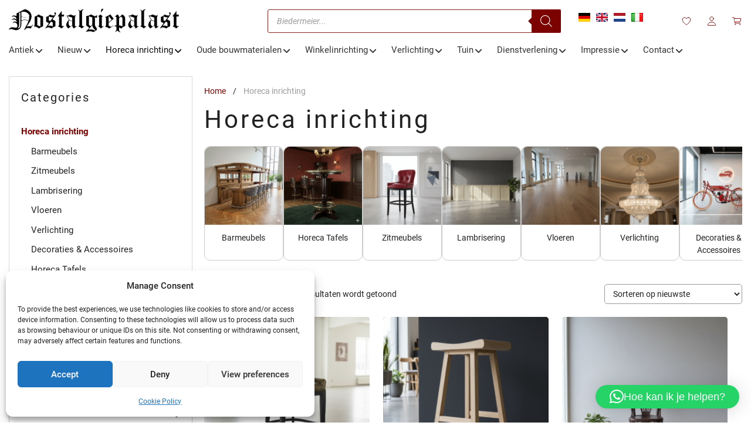

--- FILE ---
content_type: text/html; charset=UTF-8
request_url: https://nostalgie-palast.nl/horeca-winkelinrichting/
body_size: 48224
content:
<!DOCTYPE html>
<html lang="nl-NL">
<head>
	<meta name="p:domain_verify" content="a453de34c11eb867e8453c12df9fbee6"/>
	<!-- Google Tag Manager -->
<script>(function(w,d,s,l,i){w[l]=w[l]||[];w[l].push({'gtm.start':
new Date().getTime(),event:'gtm.js'});var f=d.getElementsByTagName(s)[0],
j=d.createElement(s),dl=l!='dataLayer'?'&l='+l:'';j.async=true;j.src=
'https://www.googletagmanager.com/gtm.js?id='+i+dl;f.parentNode.insertBefore(j,f);
})(window,document,'script','dataLayer','GTM-5KRWPL5');</script>
<!-- End Google Tag Manager -->
	<meta charset="UTF-8">
	<link rel="profile" href="https://gmpg.org/xfn/11">
	<script src="https://nostalgie-palast.de/wp-admin/admin-ajax.php?action=pll_xdata_check&#038;redirect=https%3A%2F%2Fnostalgie-palast.nl%2Fhoreca-winkelinrichting%2F&#038;nonce=3040a6c1f7" async></script>				<script>document.documentElement.className = document.documentElement.className + ' yes-js js_active js'</script>
			<meta name='robots' content='index, follow, max-image-preview:large, max-snippet:-1, max-video-preview:-1' />
<link rel="alternate" href="https://nostalgie-palast.de/gastronomie/" hreflang="de" />
<link rel="alternate" href="https://nostalgie-palast.com/gastronomy/" hreflang="en" />
<link rel="alternate" href="https://nostalgie-palast.nl/horeca-winkelinrichting/" hreflang="nl" />
<link rel="alternate" href="https://nostalgie-palast.it/mobili-da-gourmet/" hreflang="it" />

<!-- Google Tag Manager for WordPress by gtm4wp.com -->
<script data-cfasync="false" data-pagespeed-no-defer>
	var gtm4wp_datalayer_name = "dataLayer";
	var dataLayer = dataLayer || [];
	const gtm4wp_use_sku_instead = false;
	const gtm4wp_currency = 'EUR';
	const gtm4wp_product_per_impression = 10;
	const gtm4wp_clear_ecommerce = false;
	const gtm4wp_datalayer_max_timeout = 2000;
</script>
<!-- End Google Tag Manager for WordPress by gtm4wp.com --><meta name="viewport" content="width=device-width, initial-scale=1">
	<!-- This site is optimized with the Yoast SEO plugin v26.5 - https://yoast.com/wordpress/plugins/seo/ -->
	<title>Horeca &amp; Winkelinrichting | Uit voorraad en op Maat! | Nostalgie Palast Nordhorn</title>
	<meta name="description" content="Nostalgiepalast Nordhorn is uw partner in horeca-inrichting | Bars, barkrukken, tafels, statafels, bartafels, verlichting &amp; lambrisering | Gratis levering ✓" />
	<link rel="canonical" href="https://nostalgie-palast.nl/horeca-winkelinrichting/" />
	<link rel="next" href="https://nostalgie-palast.nl/horeca-winkelinrichting/page/2/" />
	<meta property="og:locale" content="nl_NL" />
	<meta property="og:locale:alternate" content="de_DE" />
	<meta property="og:locale:alternate" content="en_GB" />
	<meta property="og:locale:alternate" content="it_IT" />
	<meta property="og:type" content="article" />
	<meta property="og:title" content="Horeca &amp; Winkelinrichting | Uit voorraad en op Maat! | Nostalgie Palast Nordhorn" />
	<meta property="og:description" content="Nostalgiepalast Nordhorn is uw partner in horeca-inrichting | Bars, barkrukken, tafels, statafels, bartafels, verlichting &amp; lambrisering | Gratis levering ✓" />
	<meta property="og:url" content="https://nostalgie-palast.nl/horeca-winkelinrichting/" />
	<meta property="og:site_name" content="Nostalgiepalast Nordhorn" />
	<meta name="twitter:card" content="summary_large_image" />
	<script type="application/ld+json" class="yoast-schema-graph">{"@context":"https://schema.org","@graph":[{"@type":"CollectionPage","@id":"https://nostalgie-palast.nl/horeca-winkelinrichting/","url":"https://nostalgie-palast.nl/horeca-winkelinrichting/","name":"Horeca & Winkelinrichting | Uit voorraad en op Maat! | Nostalgie Palast Nordhorn","isPartOf":{"@id":"https://nostalgie-palast.nl/#website"},"primaryImageOfPage":{"@id":"https://nostalgie-palast.nl/horeca-winkelinrichting/#primaryimage"},"image":{"@id":"https://nostalgie-palast.nl/horeca-winkelinrichting/#primaryimage"},"thumbnailUrl":"https://nostalgie-palast.nl/wp-content/uploads/2019/10/Gemini_Generated_Image_j9fmljj9fmljj9fm.png","description":"Nostalgiepalast Nordhorn is uw partner in horeca-inrichting | Bars, barkrukken, tafels, statafels, bartafels, verlichting & lambrisering | Gratis levering ✓","breadcrumb":{"@id":"https://nostalgie-palast.nl/horeca-winkelinrichting/#breadcrumb"},"inLanguage":"nl-NL"},{"@type":"ImageObject","inLanguage":"nl-NL","@id":"https://nostalgie-palast.nl/horeca-winkelinrichting/#primaryimage","url":"https://nostalgie-palast.nl/wp-content/uploads/2019/10/Gemini_Generated_Image_j9fmljj9fmljj9fm.png","contentUrl":"https://nostalgie-palast.nl/wp-content/uploads/2019/10/Gemini_Generated_Image_j9fmljj9fmljj9fm.png","width":1024,"height":1024},{"@type":"BreadcrumbList","@id":"https://nostalgie-palast.nl/horeca-winkelinrichting/#breadcrumb","itemListElement":[{"@type":"ListItem","position":1,"name":"Home","item":"https://nostalgie-palast.nl/"},{"@type":"ListItem","position":2,"name":"Horeca inrichting"}]},{"@type":"WebSite","@id":"https://nostalgie-palast.nl/#website","url":"https://nostalgie-palast.nl/","name":"Nostalgiepalast Nordhorn","description":"Antike &amp; neue Möbel - gratis Versand","publisher":{"@id":"https://nostalgie-palast.nl/#organization"},"alternateName":"Nostalgiepalast","potentialAction":[{"@type":"SearchAction","target":{"@type":"EntryPoint","urlTemplate":"https://nostalgie-palast.nl/?s={search_term_string}"},"query-input":{"@type":"PropertyValueSpecification","valueRequired":true,"valueName":"search_term_string"}}],"inLanguage":"nl-NL"},{"@type":"Organization","@id":"https://nostalgie-palast.nl/#organization","name":"Nostalgiepalast Nordhorn","url":"https://nostalgie-palast.nl/","logo":{"@type":"ImageObject","inLanguage":"nl-NL","@id":"https://nostalgie-palast.nl/#/schema/logo/image/","url":"https://nostalgie-palast.nl/wp-content/uploads/2021/05/nostalgiepalast_logo.png","contentUrl":"https://nostalgie-palast.nl/wp-content/uploads/2021/05/nostalgiepalast_logo.png","width":620,"height":86,"caption":"Nostalgiepalast Nordhorn"},"image":{"@id":"https://nostalgie-palast.nl/#/schema/logo/image/"},"sameAs":["https://facebook.com/nostalgiepalast","https://instagram.com/nostalgiepalast"]}]}</script>
	<!-- / Yoast SEO plugin. -->


<link rel='dns-prefetch' href='//nostalgie-palast.de' />
<link rel='dns-prefetch' href='//maps.googleapis.com' />
<link rel='dns-prefetch' href='//use.fontawesome.com' />
<link rel="alternate" type="application/rss+xml" title="Nostalgiepalast Nordhorn &raquo; feed" href="https://nostalgie-palast.nl/feed/" />
<link rel="alternate" type="application/rss+xml" title="Nostalgiepalast Nordhorn &raquo; reacties feed" href="https://nostalgie-palast.nl/comments/feed/" />
<link rel="alternate" type="application/rss+xml" title="Nostalgiepalast Nordhorn &raquo; Horeca inrichting Categorie feed" href="https://nostalgie-palast.nl/horeca-winkelinrichting/feed/" />
<style id='wp-img-auto-sizes-contain-inline-css'>
img:is([sizes=auto i],[sizes^="auto," i]){contain-intrinsic-size:3000px 1500px}
/*# sourceURL=wp-img-auto-sizes-contain-inline-css */
</style>
<link rel='stylesheet' id='berocket_mm_quantity_style-css' href='https://nostalgie-palast.nl/wp-content/plugins/minmax-quantity-for-woocommerce/css/shop.css?ver=1.3.8.3' media='all' />
<style id='wp-emoji-styles-inline-css'>

	img.wp-smiley, img.emoji {
		display: inline !important;
		border: none !important;
		box-shadow: none !important;
		height: 1em !important;
		width: 1em !important;
		margin: 0 0.07em !important;
		vertical-align: -0.1em !important;
		background: none !important;
		padding: 0 !important;
	}
/*# sourceURL=wp-emoji-styles-inline-css */
</style>
<link rel='stylesheet' id='wp-block-library-css' href='https://nostalgie-palast.nl/wp-includes/css/dist/block-library/style.min.css?ver=6.9' media='all' />
<style id='classic-theme-styles-inline-css'>
/*! This file is auto-generated */
.wp-block-button__link{color:#fff;background-color:#32373c;border-radius:9999px;box-shadow:none;text-decoration:none;padding:calc(.667em + 2px) calc(1.333em + 2px);font-size:1.125em}.wp-block-file__button{background:#32373c;color:#fff;text-decoration:none}
/*# sourceURL=/wp-includes/css/classic-themes.min.css */
</style>
<link rel='stylesheet' id='premmerce_filter_admin_blocks_style-css' href='https://nostalgie-palast.de/wp-content/plugins/premmerce-woocommerce-product-filter-premium/assets/blocks/style.css?ver=3.7' media='all' />
<style id='wppb-edit-profile-style-inline-css'>


/*# sourceURL=https://nostalgie-palast.nl/wp-content/plugins/profile-builder/assets/misc/gutenberg/blocks/build/edit-profile/style-index.css */
</style>
<style id='wppb-login-style-inline-css'>


/*# sourceURL=https://nostalgie-palast.nl/wp-content/plugins/profile-builder/assets/misc/gutenberg/blocks/build/login/style-index.css */
</style>
<style id='wppb-recover-password-style-inline-css'>


/*# sourceURL=https://nostalgie-palast.nl/wp-content/plugins/profile-builder/assets/misc/gutenberg/blocks/build/recover-password/style-index.css */
</style>
<style id='wppb-register-style-inline-css'>


/*# sourceURL=https://nostalgie-palast.nl/wp-content/plugins/profile-builder/assets/misc/gutenberg/blocks/build/register/style-index.css */
</style>
<link rel='stylesheet' id='jquery-selectBox-css' href='https://nostalgie-palast.de/wp-content/plugins/yith-woocommerce-wishlist/assets/css/jquery.selectBox.css?ver=1.2.0' media='all' />
<link rel='stylesheet' id='woocommerce_prettyPhoto_css-css' href='//nostalgie-palast.nl/wp-content/plugins/woocommerce/assets/css/prettyPhoto.css?ver=3.1.6' media='all' />
<link rel='stylesheet' id='yith-wcwl-main-css' href='https://nostalgie-palast.de/wp-content/plugins/yith-woocommerce-wishlist/assets/css/style.css?ver=4.11.0' media='all' />
<style id='yith-wcwl-main-inline-css'>
 :root { --color-add-to-wishlist-background: #333333; --color-add-to-wishlist-text: #FFFFFF; --color-add-to-wishlist-border: #333333; --color-add-to-wishlist-background-hover: #333333; --color-add-to-wishlist-text-hover: #FFFFFF; --color-add-to-wishlist-border-hover: #333333; --rounded-corners-radius: 16px; --color-add-to-cart-background: #333333; --color-add-to-cart-text: #FFFFFF; --color-add-to-cart-border: #333333; --color-add-to-cart-background-hover: #4F4F4F; --color-add-to-cart-text-hover: #FFFFFF; --color-add-to-cart-border-hover: #4F4F4F; --add-to-cart-rounded-corners-radius: 16px; --color-button-style-1-background: #333333; --color-button-style-1-text: #FFFFFF; --color-button-style-1-border: #333333; --color-button-style-1-background-hover: #4F4F4F; --color-button-style-1-text-hover: #FFFFFF; --color-button-style-1-border-hover: #4F4F4F; --color-button-style-2-background: #333333; --color-button-style-2-text: #FFFFFF; --color-button-style-2-border: #333333; --color-button-style-2-background-hover: #4F4F4F; --color-button-style-2-text-hover: #FFFFFF; --color-button-style-2-border-hover: #4F4F4F; --color-wishlist-table-background: #FFFFFF; --color-wishlist-table-text: #6d6c6c; --color-wishlist-table-border: #FFFFFF; --color-headers-background: #F4F4F4; --color-share-button-color: #FFFFFF; --color-share-button-color-hover: #FFFFFF; --color-fb-button-background: #39599E; --color-fb-button-background-hover: #595A5A; --color-tw-button-background: #45AFE2; --color-tw-button-background-hover: #595A5A; --color-pr-button-background: #AB2E31; --color-pr-button-background-hover: #595A5A; --color-em-button-background: #FBB102; --color-em-button-background-hover: #595A5A; --color-wa-button-background: #00A901; --color-wa-button-background-hover: #595A5A; --feedback-duration: 3s } 
 :root { --color-add-to-wishlist-background: #333333; --color-add-to-wishlist-text: #FFFFFF; --color-add-to-wishlist-border: #333333; --color-add-to-wishlist-background-hover: #333333; --color-add-to-wishlist-text-hover: #FFFFFF; --color-add-to-wishlist-border-hover: #333333; --rounded-corners-radius: 16px; --color-add-to-cart-background: #333333; --color-add-to-cart-text: #FFFFFF; --color-add-to-cart-border: #333333; --color-add-to-cart-background-hover: #4F4F4F; --color-add-to-cart-text-hover: #FFFFFF; --color-add-to-cart-border-hover: #4F4F4F; --add-to-cart-rounded-corners-radius: 16px; --color-button-style-1-background: #333333; --color-button-style-1-text: #FFFFFF; --color-button-style-1-border: #333333; --color-button-style-1-background-hover: #4F4F4F; --color-button-style-1-text-hover: #FFFFFF; --color-button-style-1-border-hover: #4F4F4F; --color-button-style-2-background: #333333; --color-button-style-2-text: #FFFFFF; --color-button-style-2-border: #333333; --color-button-style-2-background-hover: #4F4F4F; --color-button-style-2-text-hover: #FFFFFF; --color-button-style-2-border-hover: #4F4F4F; --color-wishlist-table-background: #FFFFFF; --color-wishlist-table-text: #6d6c6c; --color-wishlist-table-border: #FFFFFF; --color-headers-background: #F4F4F4; --color-share-button-color: #FFFFFF; --color-share-button-color-hover: #FFFFFF; --color-fb-button-background: #39599E; --color-fb-button-background-hover: #595A5A; --color-tw-button-background: #45AFE2; --color-tw-button-background-hover: #595A5A; --color-pr-button-background: #AB2E31; --color-pr-button-background-hover: #595A5A; --color-em-button-background: #FBB102; --color-em-button-background-hover: #595A5A; --color-wa-button-background: #00A901; --color-wa-button-background-hover: #595A5A; --feedback-duration: 3s } 
/*# sourceURL=yith-wcwl-main-inline-css */
</style>
<style id='font-awesome-svg-styles-default-inline-css'>
.svg-inline--fa {
  display: inline-block;
  height: 1em;
  overflow: visible;
  vertical-align: -.125em;
}
/*# sourceURL=font-awesome-svg-styles-default-inline-css */
</style>
<link rel='stylesheet' id='font-awesome-svg-styles-css' href='https://nostalgie-palast.nl/wp-content/uploads/font-awesome/v6.4.2/css/svg-with-js.css' media='all' />
<style id='font-awesome-svg-styles-inline-css'>
   .wp-block-font-awesome-icon svg::before,
   .wp-rich-text-font-awesome-icon svg::before {content: unset;}
/*# sourceURL=font-awesome-svg-styles-inline-css */
</style>
<style id='global-styles-inline-css'>
:root{--wp--preset--aspect-ratio--square: 1;--wp--preset--aspect-ratio--4-3: 4/3;--wp--preset--aspect-ratio--3-4: 3/4;--wp--preset--aspect-ratio--3-2: 3/2;--wp--preset--aspect-ratio--2-3: 2/3;--wp--preset--aspect-ratio--16-9: 16/9;--wp--preset--aspect-ratio--9-16: 9/16;--wp--preset--color--black: #000000;--wp--preset--color--cyan-bluish-gray: #abb8c3;--wp--preset--color--white: #ffffff;--wp--preset--color--pale-pink: #f78da7;--wp--preset--color--vivid-red: #cf2e2e;--wp--preset--color--luminous-vivid-orange: #ff6900;--wp--preset--color--luminous-vivid-amber: #fcb900;--wp--preset--color--light-green-cyan: #7bdcb5;--wp--preset--color--vivid-green-cyan: #00d084;--wp--preset--color--pale-cyan-blue: #8ed1fc;--wp--preset--color--vivid-cyan-blue: #0693e3;--wp--preset--color--vivid-purple: #9b51e0;--wp--preset--color--contrast: var(--contrast);--wp--preset--color--contrast-2: var(--contrast-2);--wp--preset--color--contrast-3: var(--contrast-3);--wp--preset--color--base: var(--base);--wp--preset--color--base-2: var(--base-2);--wp--preset--color--base-3: var(--base-3);--wp--preset--color--accent: var(--accent);--wp--preset--gradient--vivid-cyan-blue-to-vivid-purple: linear-gradient(135deg,rgb(6,147,227) 0%,rgb(155,81,224) 100%);--wp--preset--gradient--light-green-cyan-to-vivid-green-cyan: linear-gradient(135deg,rgb(122,220,180) 0%,rgb(0,208,130) 100%);--wp--preset--gradient--luminous-vivid-amber-to-luminous-vivid-orange: linear-gradient(135deg,rgb(252,185,0) 0%,rgb(255,105,0) 100%);--wp--preset--gradient--luminous-vivid-orange-to-vivid-red: linear-gradient(135deg,rgb(255,105,0) 0%,rgb(207,46,46) 100%);--wp--preset--gradient--very-light-gray-to-cyan-bluish-gray: linear-gradient(135deg,rgb(238,238,238) 0%,rgb(169,184,195) 100%);--wp--preset--gradient--cool-to-warm-spectrum: linear-gradient(135deg,rgb(74,234,220) 0%,rgb(151,120,209) 20%,rgb(207,42,186) 40%,rgb(238,44,130) 60%,rgb(251,105,98) 80%,rgb(254,248,76) 100%);--wp--preset--gradient--blush-light-purple: linear-gradient(135deg,rgb(255,206,236) 0%,rgb(152,150,240) 100%);--wp--preset--gradient--blush-bordeaux: linear-gradient(135deg,rgb(254,205,165) 0%,rgb(254,45,45) 50%,rgb(107,0,62) 100%);--wp--preset--gradient--luminous-dusk: linear-gradient(135deg,rgb(255,203,112) 0%,rgb(199,81,192) 50%,rgb(65,88,208) 100%);--wp--preset--gradient--pale-ocean: linear-gradient(135deg,rgb(255,245,203) 0%,rgb(182,227,212) 50%,rgb(51,167,181) 100%);--wp--preset--gradient--electric-grass: linear-gradient(135deg,rgb(202,248,128) 0%,rgb(113,206,126) 100%);--wp--preset--gradient--midnight: linear-gradient(135deg,rgb(2,3,129) 0%,rgb(40,116,252) 100%);--wp--preset--font-size--small: 13px;--wp--preset--font-size--medium: 20px;--wp--preset--font-size--large: 36px;--wp--preset--font-size--x-large: 42px;--wp--preset--spacing--20: 0.44rem;--wp--preset--spacing--30: 0.67rem;--wp--preset--spacing--40: 1rem;--wp--preset--spacing--50: 1.5rem;--wp--preset--spacing--60: 2.25rem;--wp--preset--spacing--70: 3.38rem;--wp--preset--spacing--80: 5.06rem;--wp--preset--shadow--natural: 6px 6px 9px rgba(0, 0, 0, 0.2);--wp--preset--shadow--deep: 12px 12px 50px rgba(0, 0, 0, 0.4);--wp--preset--shadow--sharp: 6px 6px 0px rgba(0, 0, 0, 0.2);--wp--preset--shadow--outlined: 6px 6px 0px -3px rgb(255, 255, 255), 6px 6px rgb(0, 0, 0);--wp--preset--shadow--crisp: 6px 6px 0px rgb(0, 0, 0);}:where(.is-layout-flex){gap: 0.5em;}:where(.is-layout-grid){gap: 0.5em;}body .is-layout-flex{display: flex;}.is-layout-flex{flex-wrap: wrap;align-items: center;}.is-layout-flex > :is(*, div){margin: 0;}body .is-layout-grid{display: grid;}.is-layout-grid > :is(*, div){margin: 0;}:where(.wp-block-columns.is-layout-flex){gap: 2em;}:where(.wp-block-columns.is-layout-grid){gap: 2em;}:where(.wp-block-post-template.is-layout-flex){gap: 1.25em;}:where(.wp-block-post-template.is-layout-grid){gap: 1.25em;}.has-black-color{color: var(--wp--preset--color--black) !important;}.has-cyan-bluish-gray-color{color: var(--wp--preset--color--cyan-bluish-gray) !important;}.has-white-color{color: var(--wp--preset--color--white) !important;}.has-pale-pink-color{color: var(--wp--preset--color--pale-pink) !important;}.has-vivid-red-color{color: var(--wp--preset--color--vivid-red) !important;}.has-luminous-vivid-orange-color{color: var(--wp--preset--color--luminous-vivid-orange) !important;}.has-luminous-vivid-amber-color{color: var(--wp--preset--color--luminous-vivid-amber) !important;}.has-light-green-cyan-color{color: var(--wp--preset--color--light-green-cyan) !important;}.has-vivid-green-cyan-color{color: var(--wp--preset--color--vivid-green-cyan) !important;}.has-pale-cyan-blue-color{color: var(--wp--preset--color--pale-cyan-blue) !important;}.has-vivid-cyan-blue-color{color: var(--wp--preset--color--vivid-cyan-blue) !important;}.has-vivid-purple-color{color: var(--wp--preset--color--vivid-purple) !important;}.has-black-background-color{background-color: var(--wp--preset--color--black) !important;}.has-cyan-bluish-gray-background-color{background-color: var(--wp--preset--color--cyan-bluish-gray) !important;}.has-white-background-color{background-color: var(--wp--preset--color--white) !important;}.has-pale-pink-background-color{background-color: var(--wp--preset--color--pale-pink) !important;}.has-vivid-red-background-color{background-color: var(--wp--preset--color--vivid-red) !important;}.has-luminous-vivid-orange-background-color{background-color: var(--wp--preset--color--luminous-vivid-orange) !important;}.has-luminous-vivid-amber-background-color{background-color: var(--wp--preset--color--luminous-vivid-amber) !important;}.has-light-green-cyan-background-color{background-color: var(--wp--preset--color--light-green-cyan) !important;}.has-vivid-green-cyan-background-color{background-color: var(--wp--preset--color--vivid-green-cyan) !important;}.has-pale-cyan-blue-background-color{background-color: var(--wp--preset--color--pale-cyan-blue) !important;}.has-vivid-cyan-blue-background-color{background-color: var(--wp--preset--color--vivid-cyan-blue) !important;}.has-vivid-purple-background-color{background-color: var(--wp--preset--color--vivid-purple) !important;}.has-black-border-color{border-color: var(--wp--preset--color--black) !important;}.has-cyan-bluish-gray-border-color{border-color: var(--wp--preset--color--cyan-bluish-gray) !important;}.has-white-border-color{border-color: var(--wp--preset--color--white) !important;}.has-pale-pink-border-color{border-color: var(--wp--preset--color--pale-pink) !important;}.has-vivid-red-border-color{border-color: var(--wp--preset--color--vivid-red) !important;}.has-luminous-vivid-orange-border-color{border-color: var(--wp--preset--color--luminous-vivid-orange) !important;}.has-luminous-vivid-amber-border-color{border-color: var(--wp--preset--color--luminous-vivid-amber) !important;}.has-light-green-cyan-border-color{border-color: var(--wp--preset--color--light-green-cyan) !important;}.has-vivid-green-cyan-border-color{border-color: var(--wp--preset--color--vivid-green-cyan) !important;}.has-pale-cyan-blue-border-color{border-color: var(--wp--preset--color--pale-cyan-blue) !important;}.has-vivid-cyan-blue-border-color{border-color: var(--wp--preset--color--vivid-cyan-blue) !important;}.has-vivid-purple-border-color{border-color: var(--wp--preset--color--vivid-purple) !important;}.has-vivid-cyan-blue-to-vivid-purple-gradient-background{background: var(--wp--preset--gradient--vivid-cyan-blue-to-vivid-purple) !important;}.has-light-green-cyan-to-vivid-green-cyan-gradient-background{background: var(--wp--preset--gradient--light-green-cyan-to-vivid-green-cyan) !important;}.has-luminous-vivid-amber-to-luminous-vivid-orange-gradient-background{background: var(--wp--preset--gradient--luminous-vivid-amber-to-luminous-vivid-orange) !important;}.has-luminous-vivid-orange-to-vivid-red-gradient-background{background: var(--wp--preset--gradient--luminous-vivid-orange-to-vivid-red) !important;}.has-very-light-gray-to-cyan-bluish-gray-gradient-background{background: var(--wp--preset--gradient--very-light-gray-to-cyan-bluish-gray) !important;}.has-cool-to-warm-spectrum-gradient-background{background: var(--wp--preset--gradient--cool-to-warm-spectrum) !important;}.has-blush-light-purple-gradient-background{background: var(--wp--preset--gradient--blush-light-purple) !important;}.has-blush-bordeaux-gradient-background{background: var(--wp--preset--gradient--blush-bordeaux) !important;}.has-luminous-dusk-gradient-background{background: var(--wp--preset--gradient--luminous-dusk) !important;}.has-pale-ocean-gradient-background{background: var(--wp--preset--gradient--pale-ocean) !important;}.has-electric-grass-gradient-background{background: var(--wp--preset--gradient--electric-grass) !important;}.has-midnight-gradient-background{background: var(--wp--preset--gradient--midnight) !important;}.has-small-font-size{font-size: var(--wp--preset--font-size--small) !important;}.has-medium-font-size{font-size: var(--wp--preset--font-size--medium) !important;}.has-large-font-size{font-size: var(--wp--preset--font-size--large) !important;}.has-x-large-font-size{font-size: var(--wp--preset--font-size--x-large) !important;}
:where(.wp-block-post-template.is-layout-flex){gap: 1.25em;}:where(.wp-block-post-template.is-layout-grid){gap: 1.25em;}
:where(.wp-block-term-template.is-layout-flex){gap: 1.25em;}:where(.wp-block-term-template.is-layout-grid){gap: 1.25em;}
:where(.wp-block-columns.is-layout-flex){gap: 2em;}:where(.wp-block-columns.is-layout-grid){gap: 2em;}
:root :where(.wp-block-pullquote){font-size: 1.5em;line-height: 1.6;}
/*# sourceURL=global-styles-inline-css */
</style>
<link rel='stylesheet' id='contact-form-7-css' href='https://nostalgie-palast.nl/wp-content/plugins/contact-form-7/includes/css/styles.css?ver=6.1.4' media='all' />
<style id='dominant-color-styles-inline-css'>
img[data-dominant-color]:not(.has-transparency) { background-color: var(--dominant-color); }
/*# sourceURL=dominant-color-styles-inline-css */
</style>
<link rel='stylesheet' id='premmerce-toolbar-css' href='https://nostalgie-palast.de/wp-content/plugins/premmerce-premium/assets/admin/css/premmerce-toolbar.css?ver=6.9' media='all' />
<link rel='stylesheet' id='premmerce_filter_style-css' href='https://nostalgie-palast.de/wp-content/plugins/premmerce-woocommerce-product-filter-premium/assets/blocks/style.css?ver=3.7' media='all' />
<style id='premmerce_filter_style-inline-css'>
.filter--style-premmerce .filter__item, .filter--style-custom .filter__item{
margin-top:20px;
}
.filter--style-premmerce .filter__title, .filter--style-custom .filter__title{
letter-spacing: 2px;
}


input.filter__slider-control{padding:5px 15px;}
.filter__checkgroup-check:before{
background: #840200;
}
.filter__properties-item:not(:last-child) {
    margin-bottom: 6px;
}
.filter--style-premmerce .filter__checkgroup-title, .filter--style-custom .filter__checkgroup-title {
    font-size: 14px;
}
.filter__checkgroup-title{
padding-left: 9px;
}
.pc-range-slider__control .ui-slider-handle{
    border: 1px solid #840200;
    background: #840200;
}
.pc-range-slider__control .ui-slider-range{
    background: #840200;
}
/*# sourceURL=premmerce_filter_style-inline-css */
</style>
<link rel='stylesheet' id='woocommerce-layout-css' href='https://nostalgie-palast.nl/wp-content/plugins/woocommerce/assets/css/woocommerce-layout.css?ver=10.4.0' media='all' />
<link rel='stylesheet' id='woocommerce-smallscreen-css' href='https://nostalgie-palast.nl/wp-content/plugins/woocommerce/assets/css/woocommerce-smallscreen.css?ver=10.4.0' media='only screen and (max-width: 768px)' />
<link rel='stylesheet' id='woocommerce-general-css' href='https://nostalgie-palast.nl/wp-content/plugins/woocommerce/assets/css/woocommerce.css?ver=10.4.0' media='all' />
<style id='woocommerce-general-inline-css'>
.woocommerce .page-header-image-single {display: none;}.woocommerce .entry-content,.woocommerce .product .entry-summary {margin-top: 0;}.related.products {clear: both;}.checkout-subscribe-prompt.clear {visibility: visible;height: initial;width: initial;}@media (max-width:768px) {.woocommerce .woocommerce-ordering,.woocommerce-page .woocommerce-ordering {float: none;}.woocommerce .woocommerce-ordering select {max-width: 100%;}.woocommerce ul.products li.product,.woocommerce-page ul.products li.product,.woocommerce-page[class*=columns-] ul.products li.product,.woocommerce[class*=columns-] ul.products li.product {width: 100%;float: none;}}
/*# sourceURL=woocommerce-general-inline-css */
</style>
<style id='woocommerce-inline-inline-css'>
.woocommerce form .form-row .required { visibility: visible; }
/*# sourceURL=woocommerce-inline-inline-css */
</style>
<link rel='stylesheet' id='wpcf7-redirect-script-frontend-css' href='https://nostalgie-palast.de/wp-content/plugins/wpcf7-redirect/build/assets/frontend-script.css?ver=2c532d7e2be36f6af233' media='all' />
<link rel='stylesheet' id='cmplz-general-css' href='https://nostalgie-palast.nl/wp-content/plugins/complianz-gdpr/assets/css/cookieblocker.min.css?ver=1765388385' media='all' />
<link rel='stylesheet' id='dgwt-wcas-style-css' href='https://nostalgie-palast.nl/wp-content/plugins/ajax-search-for-woocommerce/assets/css/style.min.css?ver=1.32.0' media='all' />
<link rel='stylesheet' id='generate-widget-areas-css' href='https://nostalgie-palast.nl/wp-content/themes/generatepress/assets/css/components/widget-areas.min.css?ver=3.6.1' media='all' />
<link rel='stylesheet' id='generate-style-css' href='https://nostalgie-palast.nl/wp-content/themes/generatepress/assets/css/main.min.css?ver=3.6.1' media='all' />
<style id='generate-style-inline-css'>
body{background-color:#ffffff;color:#222222;}a{color:#7c0200;}a:hover, a:focus, a:active{color:#000000;}.grid-container{max-width:1300px;}.wp-block-group__inner-container{max-width:1300px;margin-left:auto;margin-right:auto;}.site-header .header-image{width:290px;}:root{--contrast:#222222;--contrast-2:#575760;--contrast-3:#b2b2be;--base:#f0f0f0;--base-2:#f7f8f9;--base-3:#ffffff;--accent:#1e73be;}:root .has-contrast-color{color:var(--contrast);}:root .has-contrast-background-color{background-color:var(--contrast);}:root .has-contrast-2-color{color:var(--contrast-2);}:root .has-contrast-2-background-color{background-color:var(--contrast-2);}:root .has-contrast-3-color{color:var(--contrast-3);}:root .has-contrast-3-background-color{background-color:var(--contrast-3);}:root .has-base-color{color:var(--base);}:root .has-base-background-color{background-color:var(--base);}:root .has-base-2-color{color:var(--base-2);}:root .has-base-2-background-color{background-color:var(--base-2);}:root .has-base-3-color{color:var(--base-3);}:root .has-base-3-background-color{background-color:var(--base-3);}:root .has-accent-color{color:var(--accent);}:root .has-accent-background-color{background-color:var(--accent);}body, button, input, select, textarea{font-family:Roboto, sans-serif;font-size:16;}.main-title{font-family:Roboto, sans-serif;font-size:25;}h1{font-family:Roboto, sans-serif;}h2{font-family:Roboto, sans-serif;}h3{font-family:Roboto, sans-serif;font-weight:700;}.top-bar{background-color:#636363;color:#ffffff;}.top-bar a{color:#ffffff;}.top-bar a:hover{color:#303030;}.site-header{background-color:#ffffff;}.main-title a,.main-title a:hover{color:#222222;}.site-description{color:#757575;}.mobile-menu-control-wrapper .menu-toggle,.mobile-menu-control-wrapper .menu-toggle:hover,.mobile-menu-control-wrapper .menu-toggle:focus,.has-inline-mobile-toggle #site-navigation.toggled{background-color:rgba(0, 0, 0, 0.02);}.main-navigation,.main-navigation ul ul{background-color:#ffffff;}.main-navigation .main-nav ul li a, .main-navigation .menu-toggle, .main-navigation .menu-bar-items{color:#515151;}.main-navigation .main-nav ul li:not([class*="current-menu-"]):hover > a, .main-navigation .main-nav ul li:not([class*="current-menu-"]):focus > a, .main-navigation .main-nav ul li.sfHover:not([class*="current-menu-"]) > a, .main-navigation .menu-bar-item:hover > a, .main-navigation .menu-bar-item.sfHover > a{color:#7a8896;background-color:#ffffff;}button.menu-toggle:hover,button.menu-toggle:focus{color:#515151;}.main-navigation .main-nav ul li[class*="current-menu-"] > a{color:#7a8896;background-color:#ffffff;}.navigation-search input[type="search"],.navigation-search input[type="search"]:active, .navigation-search input[type="search"]:focus, .main-navigation .main-nav ul li.search-item.active > a, .main-navigation .menu-bar-items .search-item.active > a{color:#7a8896;background-color:#ffffff;}.main-navigation ul ul{background-color:#eaeaea;}.main-navigation .main-nav ul ul li a{color:#515151;}.main-navigation .main-nav ul ul li:not([class*="current-menu-"]):hover > a,.main-navigation .main-nav ul ul li:not([class*="current-menu-"]):focus > a, .main-navigation .main-nav ul ul li.sfHover:not([class*="current-menu-"]) > a{color:#7a8896;background-color:#eaeaea;}.main-navigation .main-nav ul ul li[class*="current-menu-"] > a{color:#7a8896;background-color:#eaeaea;}.separate-containers .inside-article, .separate-containers .comments-area, .separate-containers .page-header, .one-container .container, .separate-containers .paging-navigation, .inside-page-header{background-color:#ffffff;}.entry-title a{color:#222222;}.entry-title a:hover{color:#55555e;}.entry-meta{color:#595959;}.sidebar .widget{background-color:#ffffff;}.footer-widgets{background-color:#ffffff;}.footer-widgets .widget-title{color:#000000;}.site-info{color:#ffffff;background-color:#55555e;}.site-info a{color:#ffffff;}.site-info a:hover{color:#d3d3d3;}.footer-bar .widget_nav_menu .current-menu-item a{color:#d3d3d3;}input[type="text"],input[type="email"],input[type="url"],input[type="password"],input[type="search"],input[type="tel"],input[type="number"],textarea,select{color:#666666;background-color:#fafafa;border-color:#cccccc;}input[type="text"]:focus,input[type="email"]:focus,input[type="url"]:focus,input[type="password"]:focus,input[type="search"]:focus,input[type="tel"]:focus,input[type="number"]:focus,textarea:focus,select:focus{color:#666666;background-color:#ffffff;border-color:#bfbfbf;}button,html input[type="button"],input[type="reset"],input[type="submit"],a.button,a.wp-block-button__link:not(.has-background){color:#ffffff;background-color:#55555e;}button:hover,html input[type="button"]:hover,input[type="reset"]:hover,input[type="submit"]:hover,a.button:hover,button:focus,html input[type="button"]:focus,input[type="reset"]:focus,input[type="submit"]:focus,a.button:focus,a.wp-block-button__link:not(.has-background):active,a.wp-block-button__link:not(.has-background):focus,a.wp-block-button__link:not(.has-background):hover{color:#ffffff;background-color:#3f4047;}a.generate-back-to-top{background-color:rgba( 0,0,0,0.4 );color:#ffffff;}a.generate-back-to-top:hover,a.generate-back-to-top:focus{background-color:rgba( 0,0,0,0.6 );color:#ffffff;}:root{--gp-search-modal-bg-color:var(--base-3);--gp-search-modal-text-color:var(--contrast);--gp-search-modal-overlay-bg-color:rgba(0,0,0,0.2);}@media (max-width:768px){.main-navigation .menu-bar-item:hover > a, .main-navigation .menu-bar-item.sfHover > a{background:none;color:#515151;}}.nav-below-header .main-navigation .inside-navigation.grid-container, .nav-above-header .main-navigation .inside-navigation.grid-container{padding:0px 20px 0px 20px;}.site-main .wp-block-group__inner-container{padding:40px;}.separate-containers .paging-navigation{padding-top:20px;padding-bottom:20px;}.entry-content .alignwide, body:not(.no-sidebar) .entry-content .alignfull{margin-left:-40px;width:calc(100% + 80px);max-width:calc(100% + 80px);}.rtl .menu-item-has-children .dropdown-menu-toggle{padding-left:20px;}.rtl .main-navigation .main-nav ul li.menu-item-has-children > a{padding-right:20px;}@media (max-width:768px){.separate-containers .inside-article, .separate-containers .comments-area, .separate-containers .page-header, .separate-containers .paging-navigation, .one-container .site-content, .inside-page-header{padding:30px;}.site-main .wp-block-group__inner-container{padding:30px;}.inside-top-bar{padding-right:30px;padding-left:30px;}.inside-header{padding-right:30px;padding-left:30px;}.widget-area .widget{padding-top:30px;padding-right:30px;padding-bottom:30px;padding-left:30px;}.footer-widgets-container{padding-top:30px;padding-right:30px;padding-bottom:30px;padding-left:30px;}.inside-site-info{padding-right:30px;padding-left:30px;}.entry-content .alignwide, body:not(.no-sidebar) .entry-content .alignfull{margin-left:-30px;width:calc(100% + 60px);max-width:calc(100% + 60px);}.one-container .site-main .paging-navigation{margin-bottom:20px;}}/* End cached CSS */.is-right-sidebar{width:30%;}.is-left-sidebar{width:30%;}.site-content .content-area{width:70%;}@media (max-width:768px){.main-navigation .menu-toggle,.sidebar-nav-mobile:not(#sticky-placeholder){display:block;}.main-navigation ul,.gen-sidebar-nav,.main-navigation:not(.slideout-navigation):not(.toggled) .main-nav > ul,.has-inline-mobile-toggle #site-navigation .inside-navigation > *:not(.navigation-search):not(.main-nav){display:none;}.nav-align-right .inside-navigation,.nav-align-center .inside-navigation{justify-content:space-between;}}
.elementor-template-full-width .site-content{display:block;}
/*# sourceURL=generate-style-inline-css */
</style>
<link rel='stylesheet' id='generate-child-css' href='https://nostalgie-palast.nl/wp-content/themes/nostalgiepalast/style.css?ver=1750937747' media='all' />
<link rel='stylesheet' id='woo-product-widgets-for-elementor-css' href='https://nostalgie-palast.nl/wp-content/plugins/woo-products-widgets-for-elementor/assets/css/woo-products-widgets.css?ver=2.0.0' media='all' />
<style id='woo-product-widgets-for-elementor-inline-css'>
@font-face {
			font-family: "WooCommerce";
			src: url("https://nostalgie-palast.nl/wp-content/plugins/woocommerce/assets/fonts/WooCommerce.eot");
			src: url("https://nostalgie-palast.nl/wp-content/plugins/woocommerce/assets/fonts/WooCommerce.eot?#iefix") format("embedded-opentype"),
				url("https://nostalgie-palast.nl/wp-content/plugins/woocommerce/assets/fonts/WooCommerce.woff") format("woff"),
				url("https://nostalgie-palast.nl/wp-content/plugins/woocommerce/assets/fonts/WooCommerce.ttf") format("truetype"),
				url("https://nostalgie-palast.nl/wp-content/plugins/woocommerce/assets/fonts/WooCommerce.svg#WooCommerce") format("svg");
			font-weight: normal;
			font-style: normal;
			}
/*# sourceURL=woo-product-widgets-for-elementor-inline-css */
</style>
<link rel='stylesheet' id='font-awesome-official-css' href='https://use.fontawesome.com/releases/v6.4.2/css/all.css' media='all' integrity="sha384-blOohCVdhjmtROpu8+CfTnUWham9nkX7P7OZQMst+RUnhtoY/9qemFAkIKOYxDI3" crossorigin="anonymous" />
<link rel='stylesheet' id='mollie-applepaydirect-css' href='https://nostalgie-palast.nl/wp-content/plugins/mollie-payments-for-woocommerce/public/css/mollie-applepaydirect.min.css?ver=1763457143' media='screen' />
<link rel='stylesheet' id='ubermenu-css' href='https://nostalgie-palast.de/wp-content/plugins/ubermenu/pro/assets/css/ubermenu.min.css?ver=3.7.7' media='all' />
<link rel='stylesheet' id='ubermenu-minimal-css' href='https://nostalgie-palast.de/wp-content/plugins/ubermenu/assets/css/skins/minimal.css?ver=6.9' media='all' />
<link rel='stylesheet' id='font-awesome-official-v4shim-css' href='https://use.fontawesome.com/releases/v6.4.2/css/v4-shims.css' media='all' integrity="sha384-IqMDcR2qh8kGcGdRrxwop5R2GiUY5h8aDR/LhYxPYiXh3sAAGGDkFvFqWgFvTsTd" crossorigin="anonymous" />
<link rel='stylesheet' id='wppb_stylesheet-css' href='https://nostalgie-palast.de/wp-content/plugins/profile-builder/assets/css/style-front-end.css?ver=3.15.1' media='all' />
<script src="https://nostalgie-palast.nl/wp-includes/js/jquery/jquery.min.js?ver=3.7.1" id="jquery-core-js"></script>
<script src="https://nostalgie-palast.nl/wp-includes/js/jquery/jquery-migrate.min.js?ver=3.4.1" id="jquery-migrate-js"></script>
<script src="https://nostalgie-palast.nl/wp-content/plugins/minmax-quantity-for-woocommerce/js/frontend.js?ver=6.9" id="berocket-front-cart-js-js"></script>
<script src="https://nostalgie-palast.nl/wp-content/plugins/woocommerce/assets/js/jquery-blockui/jquery.blockUI.min.js?ver=2.7.0-wc.10.4.0" id="wc-jquery-blockui-js" defer data-wp-strategy="defer"></script>
<script id="wc-add-to-cart-js-extra">
var wc_add_to_cart_params = {"ajax_url":"/wp-admin/admin-ajax.php","wc_ajax_url":"/?wc-ajax=%%endpoint%%","i18n_view_cart":"Bekijk winkelwagen","cart_url":"https://nostalgie-palast.nl/cart/","is_cart":"","cart_redirect_after_add":"no"};
//# sourceURL=wc-add-to-cart-js-extra
</script>
<script src="https://nostalgie-palast.nl/wp-content/plugins/woocommerce/assets/js/frontend/add-to-cart.min.js?ver=10.4.0" id="wc-add-to-cart-js" defer data-wp-strategy="defer"></script>
<script src="https://nostalgie-palast.nl/wp-content/plugins/woocommerce/assets/js/js-cookie/js.cookie.min.js?ver=2.1.4-wc.10.4.0" id="wc-js-cookie-js" defer data-wp-strategy="defer"></script>
<script id="woocommerce-js-extra">
var woocommerce_params = {"ajax_url":"/wp-admin/admin-ajax.php","wc_ajax_url":"/?wc-ajax=%%endpoint%%","i18n_password_show":"Wachtwoord weergeven","i18n_password_hide":"Wachtwoord verbergen"};
//# sourceURL=woocommerce-js-extra
</script>
<script src="https://nostalgie-palast.nl/wp-content/plugins/woocommerce/assets/js/frontend/woocommerce.min.js?ver=10.4.0" id="woocommerce-js" defer data-wp-strategy="defer"></script>
<link rel="https://api.w.org/" href="https://nostalgie-palast.nl/wp-json/" /><link rel="alternate" title="JSON" type="application/json" href="https://nostalgie-palast.nl/wp-json/wp/v2/product_cat/80135" /><link rel="EditURI" type="application/rsd+xml" title="RSD" href="https://nostalgie-palast.nl/xmlrpc.php?rsd" />
<meta name="generator" content="WordPress 6.9" />
<meta name="generator" content="WooCommerce 10.4.0" />
<meta name="generator" content="dominant-color-images 1.2.0">
<style></style><meta name="generator" content="performance-lab 4.0.0; plugins: dominant-color-images">
<style id="ubermenu-custom-generated-css">
/** Font Awesome 4 Compatibility **/
.fa{font-style:normal;font-variant:normal;font-weight:normal;font-family:FontAwesome;}

/** UberMenu Responsive Styles (Breakpoint Setting) **/
@media screen and (min-width: 1101px){
  .ubermenu{ display:block !important; } .ubermenu-responsive .ubermenu-item.ubermenu-hide-desktop{ display:none !important; } .ubermenu-responsive.ubermenu-retractors-responsive .ubermenu-retractor-mobile{ display:none; }  /* Top level items full height */ .ubermenu.ubermenu-horizontal.ubermenu-items-vstretch .ubermenu-nav{   display:flex;   align-items:stretch; } .ubermenu.ubermenu-horizontal.ubermenu-items-vstretch .ubermenu-item.ubermenu-item-level-0{   display:flex;   flex-direction:column; } .ubermenu.ubermenu-horizontal.ubermenu-items-vstretch .ubermenu-item.ubermenu-item-level-0 > .ubermenu-target{   flex:1;   display:flex;   align-items:center; flex-wrap:wrap; } .ubermenu.ubermenu-horizontal.ubermenu-items-vstretch .ubermenu-item.ubermenu-item-level-0 > .ubermenu-target > .ubermenu-target-divider{ position:static; flex-basis:100%; } .ubermenu.ubermenu-horizontal.ubermenu-items-vstretch .ubermenu-item.ubermenu-item-level-0 > .ubermenu-target.ubermenu-item-layout-image_left > .ubermenu-target-text{ padding-left:1em; } .ubermenu.ubermenu-horizontal.ubermenu-items-vstretch .ubermenu-item.ubermenu-item-level-0 > .ubermenu-target.ubermenu-item-layout-image_right > .ubermenu-target-text{ padding-right:1em; } .ubermenu.ubermenu-horizontal.ubermenu-items-vstretch .ubermenu-item.ubermenu-item-level-0 > .ubermenu-target.ubermenu-item-layout-image_above, .ubermenu.ubermenu-horizontal.ubermenu-items-vstretch .ubermenu-item.ubermenu-item-level-0 > .ubermenu-target.ubermenu-item-layout-image_below{ flex-direction:column; } .ubermenu.ubermenu-horizontal.ubermenu-items-vstretch .ubermenu-item.ubermenu-item-level-0 > .ubermenu-submenu-drop{   top:100%; } .ubermenu.ubermenu-horizontal.ubermenu-items-vstretch .ubermenu-item-level-0:not(.ubermenu-align-right) + .ubermenu-item.ubermenu-align-right{ margin-left:auto; } .ubermenu.ubermenu-horizontal.ubermenu-items-vstretch .ubermenu-item.ubermenu-item-level-0 > .ubermenu-target.ubermenu-content-align-left{   justify-content:flex-start; } .ubermenu.ubermenu-horizontal.ubermenu-items-vstretch .ubermenu-item.ubermenu-item-level-0 > .ubermenu-target.ubermenu-content-align-center{   justify-content:center; } .ubermenu.ubermenu-horizontal.ubermenu-items-vstretch .ubermenu-item.ubermenu-item-level-0 > .ubermenu-target.ubermenu-content-align-right{   justify-content:flex-end; }  /* Force current submenu always open but below others */ .ubermenu-force-current-submenu .ubermenu-item-level-0.ubermenu-current-menu-item > .ubermenu-submenu-drop, .ubermenu-force-current-submenu .ubermenu-item-level-0.ubermenu-current-menu-ancestor > .ubermenu-submenu-drop {     display: block!important;     opacity: 1!important;     visibility: visible!important;     margin: 0!important;     top: auto!important;     height: auto;     z-index:19; }   /* Invert Horizontal menu to make subs go up */ .ubermenu-invert.ubermenu-horizontal .ubermenu-item-level-0 > .ubermenu-submenu-drop, .ubermenu-invert.ubermenu-horizontal.ubermenu-items-vstretch .ubermenu-item.ubermenu-item-level-0>.ubermenu-submenu-drop{  top:auto;  bottom:100%; } .ubermenu-invert.ubermenu-horizontal.ubermenu-sub-indicators .ubermenu-item-level-0.ubermenu-has-submenu-drop > .ubermenu-target > .ubermenu-sub-indicator{ transform:rotate(180deg); } /* Make second level flyouts fly up */ .ubermenu-invert.ubermenu-horizontal .ubermenu-submenu .ubermenu-item.ubermenu-active > .ubermenu-submenu-type-flyout{     top:auto;     bottom:0; } /* Clip the submenus properly when inverted */ .ubermenu-invert.ubermenu-horizontal .ubermenu-item-level-0 > .ubermenu-submenu-drop{     clip: rect(-5000px,5000px,auto,-5000px); }    /* Invert Vertical menu to make subs go left */ .ubermenu-invert.ubermenu-vertical .ubermenu-item-level-0 > .ubermenu-submenu-drop{   right:100%;   left:auto; } .ubermenu-invert.ubermenu-vertical.ubermenu-sub-indicators .ubermenu-item-level-0.ubermenu-item-has-children > .ubermenu-target > .ubermenu-sub-indicator{   right:auto;   left:10px; transform:rotate(90deg); } .ubermenu-vertical.ubermenu-invert .ubermenu-item > .ubermenu-submenu-drop {   clip: rect(-5000px,5000px,5000px,-5000px); } /* Vertical Flyout > Flyout */ .ubermenu-vertical.ubermenu-invert.ubermenu-sub-indicators .ubermenu-has-submenu-drop > .ubermenu-target{   padding-left:25px; } .ubermenu-vertical.ubermenu-invert .ubermenu-item > .ubermenu-target > .ubermenu-sub-indicator {   right:auto;   left:10px;   transform:rotate(90deg); } .ubermenu-vertical.ubermenu-invert .ubermenu-item > .ubermenu-submenu-drop.ubermenu-submenu-type-flyout, .ubermenu-vertical.ubermenu-invert .ubermenu-submenu-type-flyout > .ubermenu-item > .ubermenu-submenu-drop {   right: 100%;   left: auto; }  .ubermenu-responsive-toggle{ display:none; }
}
@media screen and (max-width: 1100px){
   .ubermenu-responsive-toggle, .ubermenu-sticky-toggle-wrapper { display: block; }  .ubermenu-responsive{ width:100%; max-height:600px; visibility:visible; overflow:visible;  -webkit-transition:max-height 1s ease-in; transition:max-height .3s ease-in; } .ubermenu-responsive.ubermenu-mobile-accordion:not(.ubermenu-mobile-modal):not(.ubermenu-in-transition):not(.ubermenu-responsive-collapse){ max-height:none; } .ubermenu-responsive.ubermenu-items-align-center{   text-align:left; } .ubermenu-responsive.ubermenu{ margin:0; } .ubermenu-responsive.ubermenu .ubermenu-nav{ display:block; }  .ubermenu-responsive.ubermenu-responsive-nocollapse, .ubermenu-repsonsive.ubermenu-no-transitions{ display:block; max-height:none; }  .ubermenu-responsive.ubermenu-responsive-collapse{ max-height:none; visibility:visible; overflow:visible; } .ubermenu-responsive.ubermenu-responsive-collapse{ max-height:0; overflow:hidden !important; visibility:hidden; } .ubermenu-responsive.ubermenu-in-transition, .ubermenu-responsive.ubermenu-in-transition .ubermenu-nav{ overflow:hidden !important; visibility:visible; } .ubermenu-responsive.ubermenu-responsive-collapse:not(.ubermenu-in-transition){ border-top-width:0; border-bottom-width:0; } .ubermenu-responsive.ubermenu-responsive-collapse .ubermenu-item .ubermenu-submenu{ display:none; }  .ubermenu-responsive .ubermenu-item-level-0{ width:50%; } .ubermenu-responsive.ubermenu-responsive-single-column .ubermenu-item-level-0{ float:none; clear:both; width:100%; } .ubermenu-responsive .ubermenu-item.ubermenu-item-level-0 > .ubermenu-target{ border:none; box-shadow:none; } .ubermenu-responsive .ubermenu-item.ubermenu-has-submenu-flyout{ position:static; } .ubermenu-responsive.ubermenu-sub-indicators .ubermenu-submenu-type-flyout .ubermenu-has-submenu-drop > .ubermenu-target > .ubermenu-sub-indicator{ transform:rotate(0); right:10px; left:auto; } .ubermenu-responsive .ubermenu-nav .ubermenu-item .ubermenu-submenu.ubermenu-submenu-drop{ width:100%; min-width:100%; max-width:100%; top:auto; left:0 !important; } .ubermenu-responsive.ubermenu-has-border .ubermenu-nav .ubermenu-item .ubermenu-submenu.ubermenu-submenu-drop{ left: -1px !important; /* For borders */ } .ubermenu-responsive .ubermenu-submenu.ubermenu-submenu-type-mega > .ubermenu-item.ubermenu-column{ min-height:0; border-left:none;  float:left; /* override left/center/right content alignment */ display:block; } .ubermenu-responsive .ubermenu-item.ubermenu-active > .ubermenu-submenu.ubermenu-submenu-type-mega{     max-height:none;     height:auto;/*prevent overflow scrolling since android is still finicky*/     overflow:visible; } .ubermenu-responsive.ubermenu-transition-slide .ubermenu-item.ubermenu-in-transition > .ubermenu-submenu-drop{ max-height:1000px; /* because of slide transition */ } .ubermenu .ubermenu-submenu-type-flyout .ubermenu-submenu-type-mega{ min-height:0; } .ubermenu.ubermenu-responsive .ubermenu-column, .ubermenu.ubermenu-responsive .ubermenu-column-auto{ min-width:50%; } .ubermenu.ubermenu-responsive .ubermenu-autoclear > .ubermenu-column{ clear:none; } .ubermenu.ubermenu-responsive .ubermenu-column:nth-of-type(2n+1){ clear:both; } .ubermenu.ubermenu-responsive .ubermenu-submenu-retractor-top:not(.ubermenu-submenu-retractor-top-2) .ubermenu-column:nth-of-type(2n+1){ clear:none; } .ubermenu.ubermenu-responsive .ubermenu-submenu-retractor-top:not(.ubermenu-submenu-retractor-top-2) .ubermenu-column:nth-of-type(2n+2){ clear:both; }  .ubermenu-responsive-single-column-subs .ubermenu-submenu .ubermenu-item { float: none; clear: both; width: 100%; min-width: 100%; }   .ubermenu.ubermenu-responsive .ubermenu-tabs, .ubermenu.ubermenu-responsive .ubermenu-tabs-group, .ubermenu.ubermenu-responsive .ubermenu-tab, .ubermenu.ubermenu-responsive .ubermenu-tab-content-panel{ /** TABS SHOULD BE 100%  ACCORDION */ width:100%; min-width:100%; max-width:100%; left:0; } .ubermenu.ubermenu-responsive .ubermenu-tabs, .ubermenu.ubermenu-responsive .ubermenu-tab-content-panel{ min-height:0 !important;/* Override Inline Style from JS */ } .ubermenu.ubermenu-responsive .ubermenu-tabs{ z-index:15; } .ubermenu.ubermenu-responsive .ubermenu-tab-content-panel{ z-index:20; } /* Tab Layering */ .ubermenu-responsive .ubermenu-tab{ position:relative; } .ubermenu-responsive .ubermenu-tab.ubermenu-active{ position:relative; z-index:20; } .ubermenu-responsive .ubermenu-tab > .ubermenu-target{ border-width:0 0 1px 0; } .ubermenu-responsive.ubermenu-sub-indicators .ubermenu-tabs > .ubermenu-tabs-group > .ubermenu-tab.ubermenu-has-submenu-drop > .ubermenu-target > .ubermenu-sub-indicator{ transform:rotate(0); right:10px; left:auto; }  .ubermenu-responsive .ubermenu-tabs > .ubermenu-tabs-group > .ubermenu-tab > .ubermenu-tab-content-panel{ top:auto; border-width:1px; } .ubermenu-responsive .ubermenu-tab-layout-bottom > .ubermenu-tabs-group{ /*position:relative;*/ }   .ubermenu-reponsive .ubermenu-item-level-0 > .ubermenu-submenu-type-stack{ /* Top Level Stack Columns */ position:relative; }  .ubermenu-responsive .ubermenu-submenu-type-stack .ubermenu-column, .ubermenu-responsive .ubermenu-submenu-type-stack .ubermenu-column-auto{ /* Stack Columns */ width:100%; max-width:100%; }   .ubermenu-responsive .ubermenu-item-mini{ /* Mini items */ min-width:0; width:auto; float:left; clear:none !important; } .ubermenu-responsive .ubermenu-item.ubermenu-item-mini > a.ubermenu-target{ padding-left:20px; padding-right:20px; }   .ubermenu-responsive .ubermenu-item.ubermenu-hide-mobile{ /* Hiding items */ display:none !important; }  .ubermenu-responsive.ubermenu-hide-bkgs .ubermenu-submenu.ubermenu-submenu-bkg-img{ /** Hide Background Images in Submenu */ background-image:none; } .ubermenu.ubermenu-responsive .ubermenu-item-level-0.ubermenu-item-mini{ min-width:0; width:auto; } .ubermenu-vertical .ubermenu-item.ubermenu-item-level-0{ width:100%; } .ubermenu-vertical.ubermenu-sub-indicators .ubermenu-item-level-0.ubermenu-item-has-children > .ubermenu-target > .ubermenu-sub-indicator{ right:10px; left:auto; transform:rotate(0); } .ubermenu-vertical .ubermenu-item.ubermenu-item-level-0.ubermenu-relative.ubermenu-active > .ubermenu-submenu-drop.ubermenu-submenu-align-vertical_parent_item{     top:auto; }   .ubermenu.ubermenu-responsive .ubermenu-tabs{     position:static; } /* Tabs on Mobile with mouse (but not click) - leave space to hover off */ .ubermenu:not(.ubermenu-is-mobile):not(.ubermenu-submenu-indicator-closes) .ubermenu-submenu .ubermenu-tab[data-ubermenu-trigger="mouseover"] .ubermenu-tab-content-panel, .ubermenu:not(.ubermenu-is-mobile):not(.ubermenu-submenu-indicator-closes) .ubermenu-submenu .ubermenu-tab[data-ubermenu-trigger="hover_intent"] .ubermenu-tab-content-panel{     margin-left:6%; width:94%; min-width:94%; }  /* Sub indicator close visibility */ .ubermenu.ubermenu-submenu-indicator-closes .ubermenu-active > .ubermenu-target > .ubermenu-sub-indicator-close{ display:block; display: flex; align-items: center; justify-content: center; } .ubermenu.ubermenu-submenu-indicator-closes .ubermenu-active > .ubermenu-target > .ubermenu-sub-indicator{ display:none; }  .ubermenu .ubermenu-tabs .ubermenu-tab-content-panel{     box-shadow: 0 5px 10px rgba(0,0,0,.075); }  /* When submenus and items go full width, move items back to appropriate positioning */ .ubermenu .ubermenu-submenu-rtl {     direction: ltr; }   /* Fixed position mobile menu */ .ubermenu.ubermenu-mobile-modal{   position:fixed;   z-index:9999999; opacity:1;   top:0;   left:0;   width:100%;   width:100vw;   max-width:100%;   max-width:100vw; height:100%; height:calc(100vh - calc(100vh - 100%)); height:-webkit-fill-available; max-height:calc(100vh - calc(100vh - 100%)); max-height:-webkit-fill-available;   border:none; box-sizing:border-box;    display:flex;   flex-direction:column;   justify-content:flex-start; overflow-y:auto !important; /* for non-accordion mode */ overflow-x:hidden !important; overscroll-behavior: contain; transform:scale(1); transition-duration:.1s; transition-property: all; } .ubermenu.ubermenu-mobile-modal.ubermenu-mobile-accordion.ubermenu-interaction-press{ overflow-y:hidden !important; } .ubermenu.ubermenu-mobile-modal.ubermenu-responsive-collapse{ overflow:hidden !important; opacity:0; transform:scale(.9); visibility:hidden; } .ubermenu.ubermenu-mobile-modal .ubermenu-nav{   flex:1;   overflow-y:auto !important; overscroll-behavior: contain; } .ubermenu.ubermenu-mobile-modal .ubermenu-item-level-0{ margin:0; } .ubermenu.ubermenu-mobile-modal .ubermenu-mobile-close-button{ border:none; background:none; border-radius:0; padding:1em; color:inherit; display:inline-block; text-align:center; font-size:14px; } .ubermenu.ubermenu-mobile-modal .ubermenu-mobile-footer .ubermenu-mobile-close-button{ width: 100%; display: flex; align-items: center; justify-content: center; } .ubermenu.ubermenu-mobile-modal .ubermenu-mobile-footer .ubermenu-mobile-close-button .ubermenu-icon-essential, .ubermenu.ubermenu-mobile-modal .ubermenu-mobile-footer .ubermenu-mobile-close-button .fas.fa-times{ margin-right:.2em; }  /* Header/Footer Mobile content */ .ubermenu .ubermenu-mobile-header, .ubermenu .ubermenu-mobile-footer{ display:block; text-align:center; color:inherit; }  /* Accordion submenus mobile (single column tablet) */ .ubermenu.ubermenu-responsive-single-column.ubermenu-mobile-accordion.ubermenu-interaction-press .ubermenu-item > .ubermenu-submenu-drop, .ubermenu.ubermenu-responsive-single-column.ubermenu-mobile-accordion.ubermenu-interaction-press .ubermenu-tab > .ubermenu-tab-content-panel{ box-sizing:border-box; border-left:none; border-right:none; box-shadow:none; } .ubermenu.ubermenu-responsive-single-column.ubermenu-mobile-accordion.ubermenu-interaction-press .ubermenu-item.ubermenu-active > .ubermenu-submenu-drop, .ubermenu.ubermenu-responsive-single-column.ubermenu-mobile-accordion.ubermenu-interaction-press .ubermenu-tab.ubermenu-active > .ubermenu-tab-content-panel{   position:static; }   /* Accordion indented - remove borders and extra spacing from headers */ .ubermenu.ubermenu-mobile-accordion-indent .ubermenu-submenu.ubermenu-submenu-drop, .ubermenu.ubermenu-mobile-accordion-indent .ubermenu-submenu .ubermenu-item-header.ubermenu-has-submenu-stack > .ubermenu-target{   border:none; } .ubermenu.ubermenu-mobile-accordion-indent .ubermenu-submenu .ubermenu-item-header.ubermenu-has-submenu-stack > .ubermenu-submenu-type-stack{   padding-top:0; } /* Accordion dropdown indentation padding */ .ubermenu.ubermenu-mobile-accordion-indent .ubermenu-submenu-drop .ubermenu-submenu-drop .ubermenu-item > .ubermenu-target, .ubermenu.ubermenu-mobile-accordion-indent .ubermenu-submenu-drop .ubermenu-tab-content-panel .ubermenu-item > .ubermenu-target{   padding-left:calc( var(--ubermenu-accordion-indent) * 2 ); } .ubermenu.ubermenu-mobile-accordion-indent .ubermenu-submenu-drop .ubermenu-submenu-drop .ubermenu-submenu-drop .ubermenu-item > .ubermenu-target, .ubermenu.ubermenu-mobile-accordion-indent .ubermenu-submenu-drop .ubermenu-tab-content-panel .ubermenu-tab-content-panel .ubermenu-item > .ubermenu-target{   padding-left:calc( var(--ubermenu-accordion-indent) * 3 ); } .ubermenu.ubermenu-mobile-accordion-indent .ubermenu-submenu-drop .ubermenu-submenu-drop .ubermenu-submenu-drop .ubermenu-submenu-drop .ubermenu-item > .ubermenu-target, .ubermenu.ubermenu-mobile-accordion-indent .ubermenu-submenu-drop .ubermenu-tab-content-panel .ubermenu-tab-content-panel .ubermenu-tab-content-panel .ubermenu-item > .ubermenu-target{   padding-left:calc( var(--ubermenu-accordion-indent) * 4 ); } /* Reverse Accordion dropdown indentation padding */ .rtl .ubermenu.ubermenu-mobile-accordion-indent .ubermenu-submenu-drop .ubermenu-submenu-drop .ubermenu-item > .ubermenu-target, .rtl .ubermenu.ubermenu-mobile-accordion-indent .ubermenu-submenu-drop .ubermenu-tab-content-panel .ubermenu-item > .ubermenu-target{ padding-left:0;   padding-right:calc( var(--ubermenu-accordion-indent) * 2 ); } .rtl .ubermenu.ubermenu-mobile-accordion-indent .ubermenu-submenu-drop .ubermenu-submenu-drop .ubermenu-submenu-drop .ubermenu-item > .ubermenu-target, .rtl .ubermenu.ubermenu-mobile-accordion-indent .ubermenu-submenu-drop .ubermenu-tab-content-panel .ubermenu-tab-content-panel .ubermenu-item > .ubermenu-target{ padding-left:0; padding-right:calc( var(--ubermenu-accordion-indent) * 3 ); } .rtl .ubermenu.ubermenu-mobile-accordion-indent .ubermenu-submenu-drop .ubermenu-submenu-drop .ubermenu-submenu-drop .ubermenu-submenu-drop .ubermenu-item > .ubermenu-target, .rtl .ubermenu.ubermenu-mobile-accordion-indent .ubermenu-submenu-drop .ubermenu-tab-content-panel .ubermenu-tab-content-panel .ubermenu-tab-content-panel .ubermenu-item > .ubermenu-target{ padding-left:0; padding-right:calc( var(--ubermenu-accordion-indent) * 4 ); }  .ubermenu-responsive-toggle{ display:block; }
}
@media screen and (max-width: 480px){
  .ubermenu.ubermenu-responsive .ubermenu-item-level-0{ width:100%; } .ubermenu.ubermenu-responsive .ubermenu-column, .ubermenu.ubermenu-responsive .ubermenu-column-auto{ min-width:100%; } .ubermenu .ubermenu-autocolumn:not(:first-child), .ubermenu .ubermenu-autocolumn:not(:first-child) .ubermenu-submenu-type-stack{     padding-top:0; } .ubermenu .ubermenu-autocolumn:not(:last-child), .ubermenu .ubermenu-autocolumn:not(:last-child) .ubermenu-submenu-type-stack{     padding-bottom:0; } .ubermenu .ubermenu-autocolumn > .ubermenu-submenu-type-stack > .ubermenu-item-normal:first-child{     margin-top:0; }     /* Accordion submenus mobile */ .ubermenu.ubermenu-responsive.ubermenu-mobile-accordion.ubermenu-interaction-press .ubermenu-item > .ubermenu-submenu-drop, .ubermenu.ubermenu-responsive.ubermenu-mobile-accordion.ubermenu-interaction-press .ubermenu-tab > .ubermenu-tab-content-panel{     box-shadow:none; box-sizing:border-box; border-left:none; border-right:none; } .ubermenu.ubermenu-responsive.ubermenu-mobile-accordion.ubermenu-interaction-press .ubermenu-item.ubermenu-active > .ubermenu-submenu-drop, .ubermenu.ubermenu-responsive.ubermenu-mobile-accordion.ubermenu-interaction-press .ubermenu-tab.ubermenu-active > .ubermenu-tab-content-panel{     position:static; } 
}


/** UberMenu Custom Menu Styles (Customizer) **/
/* main */
 .ubermenu-main { max-width:100%; }
 .ubermenu.ubermenu-main .ubermenu-item-level-0:hover > .ubermenu-target, .ubermenu-main .ubermenu-item-level-0.ubermenu-active > .ubermenu-target { color:#ffffff; background:#7c0200; }
 .ubermenu-main .ubermenu-item.ubermenu-item-level-0 > .ubermenu-highlight { color:#ffffff; background:#7c0200; }
 .ubermenu-main .ubermenu-submenu.ubermenu-submenu-drop { border:1px solid #7c0200; }


/** UberMenu Custom Menu Item Styles (Menu Item Settings) **/
/* 624531 */ .ubermenu .ubermenu-submenu.ubermenu-submenu-id-624531 { width:100%; min-width:100%; }
/* 624534 */ .ubermenu .ubermenu-submenu.ubermenu-submenu-id-624534 { width:100%; min-width:100%; }
/* 624535 */ .ubermenu .ubermenu-submenu.ubermenu-submenu-id-624535 { width:100%; min-width:100%; }
/* 624560 */ .ubermenu .ubermenu-submenu.ubermenu-submenu-id-624560 { width:100%; min-width:100%; }
/* 624538 */ .ubermenu .ubermenu-submenu.ubermenu-submenu-id-624538 { width:100%; min-width:100%; }
/* 634604 */ .ubermenu .ubermenu-submenu.ubermenu-submenu-id-634604 { width:100%; min-width:100%; }
/* 624520 */ .ubermenu .ubermenu-submenu.ubermenu-submenu-id-624520 { width:100%; min-width:100%; }
/* 3561799 */ .ubermenu .ubermenu-submenu.ubermenu-submenu-id-3561799 { width:100%; min-width:100%; }
/* 3561806 */ .ubermenu .ubermenu-submenu.ubermenu-submenu-id-3561806 { width:100%; min-width:100%; }
/* 3568896 */ .ubermenu .ubermenu-submenu.ubermenu-submenu-id-3568896 { width:100%; min-width:100%; }
/* 3596265 */ .ubermenu .ubermenu-submenu.ubermenu-submenu-id-3596265 { width:100%; min-width:100%; }

/* Status: Loaded from Transient */

</style>
<!-- This website runs the Product Feed PRO for WooCommerce by AdTribes.io plugin - version woocommercesea_option_installed_version -->
			<style>.cmplz-hidden {
					display: none !important;
				}</style>
<!-- Google Tag Manager for WordPress by gtm4wp.com -->
<!-- GTM Container placement set to off -->
<script data-cfasync="false" data-pagespeed-no-defer>
	var dataLayer_content = {"pagePostType":"product","pagePostType2":"tax-product","pageCategory":[],"customerTotalOrders":0,"customerTotalOrderValue":0,"customerFirstName":"","customerLastName":"","customerBillingFirstName":"","customerBillingLastName":"","customerBillingCompany":"","customerBillingAddress1":"","customerBillingAddress2":"","customerBillingCity":"","customerBillingState":"","customerBillingPostcode":"","customerBillingCountry":"","customerBillingEmail":"","customerBillingEmailHash":"","customerBillingPhone":"","customerShippingFirstName":"","customerShippingLastName":"","customerShippingCompany":"","customerShippingAddress1":"","customerShippingAddress2":"","customerShippingCity":"","customerShippingState":"","customerShippingPostcode":"","customerShippingCountry":""};
	dataLayer.push( dataLayer_content );
</script>
<script data-cfasync="false" data-pagespeed-no-defer>
	console.warn && console.warn("[GTM4WP] Google Tag Manager container code placement set to OFF !!!");
	console.warn && console.warn("[GTM4WP] Data layer codes are active but GTM container must be loaded using custom coding !!!");
</script>
<!-- End Google Tag Manager for WordPress by gtm4wp.com -->		<style>
			.dgwt-wcas-ico-magnifier,.dgwt-wcas-ico-magnifier-handler{max-width:20px}.dgwt-wcas-search-wrapp{max-width:600px}.dgwt-wcas-search-wrapp .dgwt-wcas-sf-wrapp input[type=search].dgwt-wcas-search-input,.dgwt-wcas-search-wrapp .dgwt-wcas-sf-wrapp input[type=search].dgwt-wcas-search-input:hover,.dgwt-wcas-search-wrapp .dgwt-wcas-sf-wrapp input[type=search].dgwt-wcas-search-input:focus{border-color:#842723}.dgwt-wcas-search-wrapp .dgwt-wcas-sf-wrapp .dgwt-wcas-search-submit::before{border-color:transparent #7c0200}.dgwt-wcas-search-wrapp .dgwt-wcas-sf-wrapp .dgwt-wcas-search-submit:hover::before,.dgwt-wcas-search-wrapp .dgwt-wcas-sf-wrapp .dgwt-wcas-search-submit:focus::before{border-right-color:#7c0200}.dgwt-wcas-search-wrapp .dgwt-wcas-sf-wrapp .dgwt-wcas-search-submit,.dgwt-wcas-om-bar .dgwt-wcas-om-return{background-color:#7c0200}.dgwt-wcas-search-wrapp .dgwt-wcas-ico-magnifier,.dgwt-wcas-search-wrapp .dgwt-wcas-sf-wrapp .dgwt-wcas-search-submit svg path,.dgwt-wcas-om-bar .dgwt-wcas-om-return svg path{}		</style>
			<noscript><style>.woocommerce-product-gallery{ opacity: 1 !important; }</style></noscript>
	<meta name="generator" content="Elementor 3.33.4; features: e_font_icon_svg, additional_custom_breakpoints; settings: css_print_method-external, google_font-enabled, font_display-swap">
<style>.recentcomments a{display:inline !important;padding:0 !important;margin:0 !important;}</style>
<script type="application/ld+json">
{
  "@context": "https://schema.org",
  "@type": "Store",
  "image": [
    "https://nostalgie-palast.de/wp-content/uploads/elementor/thumbs/Verleih-scaled-qazjlaap77t3ciymni0zeiz9vxnsk5gpu3jbedaiow.jpg",
    "https://nostalgie-palast.de/wp-content/uploads/2023/02/nostalgiepalast-fahren-1.jpeg",
    "https://nostalgie-palast.de/wp-content/uploads/2021/05/WhatsApp-Image-2018-06-01-at-11.03.161-jpeg.webp"
  ],
  "name": "Nostalgie Palast Nordhorn",
  "address": {
    "@type": "PostalAddress",
    "streetAddress": "Bornestrasse 15",
    "addressLocality": "Nordhorn",
    "postalCode": "48529",
    "addressCountry": "DE"
  },
  "geo": {
    "@type": "GeoCoordinates",
    "latitude": 52.408080,
    "longitude": 7.050900
  },
  "url": "https://www.nostalgie-palast.de",
  "priceRange": "$$",
  "telephone": "+4959217287556",
  "openingHoursSpecification": [
    {
      "@type": "OpeningHoursSpecification",
      "dayOfWeek": [
        "Monday",
        "Tuesday",
        "Wednesday",
        "Thursday",
        "Friday"
      ],
      "opens": "10:00",
      "closes": "18:00"
    },
    {
      "@type": "OpeningHoursSpecification",
      "dayOfWeek": "Saturday",
      "opens": "10:00",
      "closes": "17:00"
    },
    {
      "@type": "OpeningHoursSpecification",
      "dayOfWeek": "Sunday",
      "opens": "11:00",
      "closes": "17:00"
    }
  ]
}
</script>

<style type="text/css" id="filter-everything-inline-css">.wpc-orderby-select{width:100%}.wpc-filters-open-button-container{display:none}.wpc-debug-message{padding:16px;font-size:14px;border:1px dashed #ccc;margin-bottom:20px}.wpc-debug-title{visibility:hidden}.wpc-button-inner,.wpc-chip-content{display:flex;align-items:center}.wpc-icon-html-wrapper{position:relative;margin-right:10px;top:2px}.wpc-icon-html-wrapper span{display:block;height:1px;width:18px;border-radius:3px;background:#2c2d33;margin-bottom:4px;position:relative}span.wpc-icon-line-1:after,span.wpc-icon-line-2:after,span.wpc-icon-line-3:after{content:"";display:block;width:3px;height:3px;border:1px solid #2c2d33;background-color:#fff;position:absolute;top:-2px;box-sizing:content-box}span.wpc-icon-line-3:after{border-radius:50%;left:2px}span.wpc-icon-line-1:after{border-radius:50%;left:5px}span.wpc-icon-line-2:after{border-radius:50%;left:12px}body .wpc-filters-open-button-container a.wpc-filters-open-widget,body .wpc-filters-open-button-container a.wpc-open-close-filters-button{display:inline-block;text-align:left;border:1px solid #2c2d33;border-radius:2px;line-height:1.5;padding:7px 12px;background-color:transparent;color:#2c2d33;box-sizing:border-box;text-decoration:none!important;font-weight:400;transition:none;position:relative}@media screen and (max-width:768px){.wpc_show_bottom_widget .wpc-filters-open-button-container,.wpc_show_open_close_button .wpc-filters-open-button-container{display:block}.wpc_show_bottom_widget .wpc-filters-open-button-container{margin-top:1em;margin-bottom:1em}}</style>
			<style>
				.e-con.e-parent:nth-of-type(n+4):not(.e-lazyloaded):not(.e-no-lazyload),
				.e-con.e-parent:nth-of-type(n+4):not(.e-lazyloaded):not(.e-no-lazyload) * {
					background-image: none !important;
				}
				@media screen and (max-height: 1024px) {
					.e-con.e-parent:nth-of-type(n+3):not(.e-lazyloaded):not(.e-no-lazyload),
					.e-con.e-parent:nth-of-type(n+3):not(.e-lazyloaded):not(.e-no-lazyload) * {
						background-image: none !important;
					}
				}
				@media screen and (max-height: 640px) {
					.e-con.e-parent:nth-of-type(n+2):not(.e-lazyloaded):not(.e-no-lazyload),
					.e-con.e-parent:nth-of-type(n+2):not(.e-lazyloaded):not(.e-no-lazyload) * {
						background-image: none !important;
					}
				}
			</style>
			<link rel="icon" href="https://nostalgie-palast.nl/wp-content/uploads/2025/09/cropped-logo-trans-32x32.png" sizes="32x32" />
<link rel="icon" href="https://nostalgie-palast.nl/wp-content/uploads/2025/09/cropped-logo-trans-192x192.png" sizes="192x192" />
<link rel="apple-touch-icon" href="https://nostalgie-palast.nl/wp-content/uploads/2025/09/cropped-logo-trans-180x180.png" />
<meta name="msapplication-TileImage" content="https://nostalgie-palast.nl/wp-content/uploads/2025/09/cropped-logo-trans-270x270.png" />
		<style id="wp-custom-css">
			.footer-widget-3 a{
	text-decoration:none;
}

.product_type_simple{width:100%;height:50px;margin:0 auto;background-color:#7c0200 !important;color:#fff !important;}

.woocommerce ul.products li.product .woocommerce-loop-product__title{font-weight:initial;min-height:60px;}
.desc_bottom{width:100%;display:inline-block;}
p{margin-bottom:initial;}
.ion-icon{pointer-events:none;}
.availability,.shipping,.versand,.payment{float:left;}
ul{margin: 1.5em 0 1.5em 1.5em;}
input.filter__slider-control{padding:0px 15px !important;text-align:center;}
.payment,{float:left;}.woocommerce-page .superwebshare_normal_button1{margin-top:5px !important;}
.ubermenu-skin-minimal.ubermenu-horizontal .ubermenu-item-level-0 > .ubermenu-submenu-drop{border-top:1px solid #7c0200;}
.mright{float:right;}nav#ubermenu-main-16902-primary-2{width:100%;}
.woocommerce-shipping-destination{display:none;}
.ubermenu-submenu{overflow:visible !important;}
.ubermenu-submenu-type-flyout{box-shadow:0 0 7px 1px #7c020036 !important;border-top:2px solid #7c0200;}
.ubermenu-submenu-id-624553,.ubermenu-submenu-id-624556,.ubermenu-submenu-id-624592,.ubermenu-submenu-id-624592,.ubermenu-submenu-id-624584{width:100% !important;}
.summary .product_desc{display:none;}
ul .cat-item{display:none;}
ul .current-cat,.current-cat .children li,ul .current-cat-parent{display:block !important;}
.woocommerce-form-coupon-toggle{display:none;}
.woocommerce-checkout #payment ul.payment_methods li img{float:right;}
.woocommerce-checkout #payment .payment_method_paypal .about_paypal{display:none;}
.woocommerce-checkout #payment ul.payment_methods li img{max-width:32px;border-radius:7px;}
.yith-wcwl-add-to-wishlist.add-to-wishlist-575762.wishlist-fragment.on-first-load{background-color:#d3d3d3;max-width:300px;border-radius:5px;height:50px;}
.yith-wcwl-add-to-wishlist.add-to-wishlist-575762.wishlist-fragment.on-first-load:hover{background-color:lightgrey;}
.lang-item {float:left;padding-right:5px;vertical-align:middle;}
.lang-item img{
	width:20px !important;
	height:15px !important;
	vertical-align:middle;
}
.woocommerce ul.products li.product a{
	font-size:16pxpx;
}
.woocommerce-product-details__short-description{float:left;}
.woocommerce button.button.alt{font-size:16px;}
input.wpcf7-form-control.wpcf7dtx-dynamictext.wpcf7-dynamictext.title_cf7
{
    border: none;
    font-weight: bold;
    margin: 0px;
    padding: 0px;
color:#000;}
.woocommerce .woocommerce-ordering select,.pc-range-slider__control .ui-slider-handle{border-radius:5px;}
.uppercase{text-transform:initial;}


.btw-tag{
	color:#888;
	font-size:12px;
}

.sidebar .widget,.filter__item-border,.woocommerce input[type=number],label.filter__checkgroup-check,{border-radius:5px;}

.woocommerce ul.products li.product a img{
	border-radius:5px 5px 0px 0px;
}

h3 strong{font-weight:500;}

button.superwebshare_normal_button1.shortcode-button.superwebshare-button-large.superwebshare-button-default.superwebshare_prompt.superwebshare_button_svg:hover{color:#000;}

.woocommerce-page .superwebshare_normal_button1{margin-top:5px;width:300px;border-radius:5px;box-shadow:none;}

.text-share{text-transform:initial;font-size:14px;margin:0 auto;color:#000;font-weight:500;}

.superwebshare_normal_button1{
	background-color:lightgrey !important;
	color:#000;
	font-weight:500;
	font-size:14px;
	font-family:"Roboto", sans-serif;
	border-radius:5px;
	padding:15px;width:300px;
	text-align:center;
	box-shadow:none;
	max-height:53px;
}
button.superwebshare_normal_button1.shortcode-button.superwebshare-button-large.superwebshare-button-default.superwebshare_prompt.superwebshare_button_svg{bottom:15px !important;}
.prod-meta-extra{
	padding-top:15px;
	font-size:15px;
	text-align:center;margin:0 auto;right:0px !important;
	top:10px !important;
}
.superwebshare_prompt{display:initial;vertical-align:middle;
}
.woocommerce .product_meta > span{margin-bottom:5px;}
.prod-meta-extra span{
	padding-bottom:10px;
	padding-left:15px;
}
.yith-wcwl-add-button
{background-color: lightgrey;
    max-width: 300px;
    border-radius: 5px;
    text-align: center;
    padding: 15px;
    color: #fff;}
.yith-wcwl-add-button a{color:#000;font-weight:500;}
.yith-wcwl-add-button:hover{opacity:0.8;}
.tpwpg-big img,.tpslick-list img{border-radius:5px;}
button.single_add_to_cart_button.button.alt{border:none;float:none!important;border-radius:5px;}

button.single_add_to_cart_button.button.alt:hover{background-color:#520402;border:none;}

.product_desc,.product_meta,.woocommerce-product-details__short-description{
	background-color:#f0eeef;
	border-top:2px solid #7c0300;
	padding:15px;
	color:#626262;
	border-radius:0px 0px 5px 5px;
}

.woocommerce-cart .wc-proceed-to-checkout a.checkout-button,#place_order{
	background-color:#4dc72a;
border:none;}
.woocommerce-cart .wc-proceed-to-checkout a.checkout-button:hover,#place_order:hover{
	background-color:#49e41d;border:none;
}

.woo-products-product-thumbnail img:hover{
transform:scale(1.1);
transition:.4s;
}

.woo-products-product-title a:hover{
	text-decoration:underline;
}

.woo-products-product-title !important{
	font-weight:400;
}

.woocommerce ul.products li.product, .woocommerce-page ul.products li.product{
	background-color:#f2f2f2;
}

.woocommerce ul.products li.product .woocommerce-loop-product__title{
	padding:10px;
	height:53px;
}

.sku_wrapper,.yith-wcwl-add-button{
	color:#626262;
}
ion-icon{color:#7c0300;font-size:18px;}
.pricetags-outline{color:initial;}
a.button.product_type_simple.add_to_cart_button.ajax_add_to_cart{border-radius:5px !important;}

.aws-container .aws-search-form{
	border-radius:5px !important;
}

.site-info{display:none;}

a.button.wc-forward{
	background-color:#4dc72a;color:#fff;border:none;
}

/* recommended under product */
.woocommerce ul.products li.product,.woocommerce-page ul.products li.product{border-radius:5px;}
.related img{
	border-radius:5px 5px 0px 0px;
}
.related button.button.alt,a.button.wp-element-button.product_type_simple{
	font-size:15px;
	border-radius:5px;
	width:100% !important;
	max-width:90% !important;
	margin-bottom:5% !important;
	font-size:15px;
	float:initial !important;
}
a.button.wp-element-button.product_type_simple:hover
{background-color:#650200}
a.button.wp-element-button.product_type_simple{
	background-color:#7C0200;
	color:#fff !important;
	border:none;
	box-shadow:none;
	padding:15px;
	margin-bottom:1em;
	font-size:15px;
	border-radius:5px;
	max-width:70%;
	width:70%;
	padding:18px;
}
a.button.wp-element-button.product_type_simple a{color:#fff;}
.woocommerce div.product form.cart{margin-bottom:0px;}
button.superwebshare_normal_button1.shortcode-button.superwebshare-button-large.superwebshare-button-default.superwebshare_prompt.superwebshare_button_svg{margin-bottom:0px;}

@media only screen and (max-width: 600px) {
	.elementor-302792 .elementor-element.elementor-element-bb77285 > .elementor-container > .elementor-column > .elementor-widget-wrap,.elementor-373961 .elementor-element.elementor-element-354626be > .elementor-container > .elementor-column > .elementor-widget-wrap{padding-bottom:25px !important;}
	#polylang-2{flex:initial;}
	.aws-container{width:170px;}
	.separate-containers .site-main{margin-top:0px;}
	.ubermenu-submenu-type-stack{min-width:50%;}
	.woocommerce button.button.alt{font-size:12px;}
	.single-product	.woocommerce button.button.alt{font-size:20px !important;}
	a.button.wp-element-button.product_type_simple{font-size:15px;
	width:100%;
	} 
	.site-header .header-widget{padding:0px;}
	.main-navigation{margin-top:0px;}
	.delimiter{font-weight:bold;}
	p.elementor-image-box-description{font-size:14px !important;font-weight:400. !important;}
	.woocommerce div.product form.cart .button{max-width:initial;}
	.yith-wcwl-add-button{min-width:100%;}
	.yith-wcwl-add-button,button.superwebshare_normal_button1.shortcode-button.superwebshare-button-large.superwebshare-button-default.superwebshare_prompt.superwebshare_button_svg{width:100%;}
	.woocommerce ul.products li.product .woocommerce-loop-product__title{
		height:initial;
	}
	
	.related button.button.alt{
		max-width:100% !important;
		font-size:13px;
	}
	
	.woocommerce .related h2,.woocommerce ul.products li.product .woocommerce-loop-product__title{letter-spacing:initial;max-height:60px;}
	a.button.wp-element-button.product_type_simple{
		font-size:13px;max-width:100%;
	}
.woocommerce ul.products[class*=columns-] li.product, .woocommerce-page ul.products[class*=columns-] li.product{
	margin-bottom:0.992em;
	}
	.woocommerce div.product div.images .flex-control-thumbs li {
    padding: 5px 5px 0 0;
    -webkit-box-sizing: border-box;
    box-sizing: border-box;
    -webkit-box-flex: 1;
    -ms-flex: 1 0 25%;
    flex: 1 0 25%;
}

.woocommerce div.product div.images .flex-control-thumbs {
    display: -webkit-box;
    display: -ms-flexbox;
    display: flex;
    overflow: auto;
}
}

/* VERSION 1 - Vertical Scrolling Thumbnails */

.woocommerce div.product div.images .flex-control-thumbs li {
    padding: 5px 5px 0 0;
    -webkit-box-sizing: border-box;
    box-sizing: border-box;
}

@media (min-width: 420px) {
    .woocommerce-page div.product div.images {
        display: -webkit-box;
        display: -ms-flexbox;
        display: flex;
        -ms-flex-item-align: center;
        align-self: center;
    }
    .woocommerce div.product div.images .flex-control-thumbs {
        -webkit-box-ordinal-group: 0;
        -ms-flex-order: -1;
        order: -1;
        display: -webkit-box;
        display: -ms-flexbox;
        display: flex;
        -webkit-box-orient: vertical;
        -webkit-box-direction: normal;
        -ms-flex-direction: column;
        flex-direction: column;
        -webkit-box-flex: 1;
        -ms-flex: 1 0 70px;
        flex: 1 0 70px;
        /* Adjust PX to suit width of thumbnails */
        max-height: 530px;
        /* Adjust Height to Image height on desktop */
        overflow: auto;
    }
    .woocommerce div.product div.images .flex-control-thumbs li {
        width: 100%;
        padding: 0 10px 10px 0;
    }
}

.wpcf7 input[type="text"],.wpcf7 input [type="tel"],.wpcf7 input [type="email"]{line-height:normal;font-size:16px;}
.single-product svg{color:#7c0100;}

.woocommerce .product_desc ul li{list-style:initial;}
.woocommerce .products ul:not(.products) {margin:.5em 0 .5em 1.5em}
section.related .products.columns-4 {
	display: flex;
	flex-wrap: wrap;
	justify-content: space-between;
}
section.related .products.columns-4 li:last-child {
	margin-right:0!important;
}
.wpc-filters-range-inputs .ui-slider-horizontal .ui-slider-range{background-color:#7c0100;height:5px;}
.sidebar .wpc-filter-title{font-weight:bold;font-size:16px;}
.filter--style-premmerce .filter__checkgroup-title, .filter--style-custom .filter__checkgroup-title{font-size:15px !important;}
.wpc-posts-found{display:none;}
.product form.cart{display:initial !important;}
.woocommerce ul.products li.product .onsale{margin:initial;}
.sidebar .wpc-filter-content input[type=number]{padding:2px 15px;font-size:16px;}

button.superwebshare_tada.superwebshare_normal_button1.shortcode-button.superwebshare-button-large.superwebshare-button-default.superwebshare_prompt.superwebshare_button_svg{
	max-width: 100px;
    font-size: 14px;
    max-height: 35px;
    color: black;
    font-weight: 400;
}

button.single_add_to_cart_button.button.alt{margin-bottom:1em;}
.woocommerce ul.products li.product, .woocommerce-page ul.products li.product{margin:5px 2.5% 15px 0}
.product:hover h2.woocommerce-loop-product__title{text-decoration:underline;}
.archive .product .button{display:none !important;}
.archive .product .price{margin-bottom:10px !important;}		</style>
		</head>

<body data-cmplz=1 class="archive tax-product_cat term-horeca-winkelinrichting term-80135 wp-custom-logo wp-embed-responsive wp-theme-generatepress wp-child-theme-nostalgiepalast theme-generatepress woocommerce woocommerce-page woocommerce-no-js left-sidebar nav-below-header separate-containers header-aligned-left dropdown-hover wpc_show_open_close_button elementor-default elementor-kit-302790" ><!-- Google Tag Manager (noscript) -->
<noscript><iframe src="https://www.googletagmanager.com/ns.html?id=GTM-5KRWPL5"
height="0" width="0" style="display:none;visibility:hidden"></iframe></noscript>
<!-- End Google Tag Manager (noscript) -->
	<a class="screen-reader-text skip-link" href="#content" title="Ga naar de inhoud">Ga naar de inhoud</a>		<header class="site-header grid-container" id="masthead" aria-label="Site"  itemtype="https://schema.org/WPHeader" itemscope>
			<div class="inside-header grid-container">
				<div class="site-logo">
					<a href="https://nostalgie-palast.nl/" rel="home">
						<img  class="header-image is-logo-image" alt="Nostalgiepalast Nordhorn" src="https://nostalgie-palast.nl/wp-content/uploads/2024/03/cropped-nostalgiepalast_logo.webp" srcset="https://nostalgie-palast.nl/wp-content/uploads/2024/03/cropped-nostalgiepalast_logo.webp 1x, https://nostalgie-palast.de/wp-content/uploads/2024/03/nostalgiepalast_logo2x.webp 2x" width="290" height="41" />
					</a>
				</div>			<div class="header-widget">
				<aside id="dgwt_wcas_ajax_search-4" class="widget inner-padding woocommerce dgwt-wcas-widget"><div  class="dgwt-wcas-search-wrapp dgwt-wcas-has-submit woocommerce dgwt-wcas-style-solaris js-dgwt-wcas-layout-classic dgwt-wcas-layout-classic js-dgwt-wcas-mobile-overlay-enabled">
		<form class="dgwt-wcas-search-form" role="search" action="https://nostalgie-palast.nl/" method="get">
		<div class="dgwt-wcas-sf-wrapp">
						<label class="screen-reader-text"
				   for="dgwt-wcas-search-input-1">Producten zoeken</label>

			<input id="dgwt-wcas-search-input-1"
				   type="search"
				   class="dgwt-wcas-search-input"
				   name="s"
				   value=""
				   placeholder="Biedermeier..."
				   autocomplete="off"
							/>
			<div class="dgwt-wcas-preloader"></div>

			<div class="dgwt-wcas-voice-search"></div>

							<button type="submit"
						aria-label="Zoeken"
						class="dgwt-wcas-search-submit">				<svg class="dgwt-wcas-ico-magnifier" xmlns="http://www.w3.org/2000/svg"
					 xmlns:xlink="http://www.w3.org/1999/xlink" x="0px" y="0px"
					 viewBox="0 0 51.539 51.361" xml:space="preserve">
		             <path 						 d="M51.539,49.356L37.247,35.065c3.273-3.74,5.272-8.623,5.272-13.983c0-11.742-9.518-21.26-21.26-21.26 S0,9.339,0,21.082s9.518,21.26,21.26,21.26c5.361,0,10.244-1.999,13.983-5.272l14.292,14.292L51.539,49.356z M2.835,21.082 c0-10.176,8.249-18.425,18.425-18.425s18.425,8.249,18.425,18.425S31.436,39.507,21.26,39.507S2.835,31.258,2.835,21.082z"/>
				</svg>
				</button>
			
			<input type="hidden" name="post_type" value="product"/>
			<input type="hidden" name="dgwt_wcas" value="1"/>

			
					</div>
	</form>
</div>
</aside><aside id="polylang-2" class="widget inner-padding widget_polylang"><ul>
	<li class="lang-item lang-item-16 lang-item-de lang-item-first"><a lang="de-DE" hreflang="de-DE" href="https://nostalgie-palast.de/gastronomie/"><img src="/wp-content/themes/nostalgiepalast/polylang/de_DE.svg" alt="Deutsch" /></a></li>
	<li class="lang-item lang-item-19 lang-item-en"><a lang="en-GB" hreflang="en-GB" href="https://nostalgie-palast.com/gastronomy/"><img src="/wp-content/themes/nostalgiepalast/polylang/en_GB.svg" alt="English" /></a></li>
	<li class="lang-item lang-item-23 lang-item-nl current-lang"><a lang="nl-NL" hreflang="nl-NL" href="https://nostalgie-palast.nl/horeca-winkelinrichting/" aria-current="true"><img src="/wp-content/themes/nostalgiepalast/polylang/nl_NL.svg" alt="Nederlands" /></a></li>
	<li class="lang-item lang-item-1327522 lang-item-it"><a lang="it-IT" hreflang="it-IT" href="https://nostalgie-palast.it/mobili-da-gourmet/"><img src="[data-uri]" alt="Italiano" width="16" height="11" style="width: 16px; height: 11px;" /></a></li>
</ul>
</aside><aside id="nav_menu-4" class="widget inner-padding widget_nav_menu"><div class="menu-header-menu-container"><ul id="menu-header-menu" class="menu"><li id="menu-item-175376" class="menu-item menu-item-type-post_type menu-item-object-page menu-item-175376"><a href="https://nostalgie-palast.de/wishlist/"><span><svg xmlns="http://www.w3.org/2000/svg" class="ionicon s-ion-icon" viewBox="0 0 512 512"><title>Heart</title><path d="M352.92 80C288 80 256 144 256 144s-32-64-96.92-64c-52.76 0-94.54 44.14-95.08 96.81-1.1 109.33 86.73 187.08 183 252.42a16 16 0 0018 0c96.26-65.34 184.09-143.09 183-252.42-.54-52.67-42.32-96.81-95.08-96.81z" stroke-linecap="round" stroke-linejoin="round" class="ionicon-fill-none ionicon-stroke-width"></path></svg></span></a></li>
<li id="menu-item-74467" class="menu-item menu-item-type-custom menu-item-object-custom menu-item-74467"><a href="/account/"><span><svg xmlns="http://www.w3.org/2000/svg" class="ionicon s-ion-icon" viewBox="0 0 512 512"><title>Person</title><path d="M344 144c-3.92 52.87-44 96-88 96s-84.15-43.12-88-96c-4-55 35-96 88-96s92 42 88 96z" stroke-linecap="round" stroke-linejoin="round" class="ionicon-fill-none ionicon-stroke-width"></path><path d="M256 304c-87 0-175.3 48-191.64 138.6C62.39 453.52 68.57 464 80 464h352c11.44 0 17.62-10.48 15.65-21.4C431.3 352 343 304 256 304z" stroke-miterlimit="10" class="ionicon-fill-none ionicon-stroke-width"></path></svg></span></a></li>
	<li>
		<a class="menu-item cart-contents" href="https://nostalgie-palast.nl/cart/" title=" ">
			<span><svg xmlns="http://www.w3.org/2000/svg" class="ionicon s-ion-icon" viewBox="0 0 512 512"><title>Cart</title><circle cx="176" cy="416" r="16" stroke-linecap="round" stroke-linejoin="round" class="ionicon-fill-none ionicon-stroke-width"></circle><circle cx="400" cy="416" r="16" stroke-linecap="round" stroke-linejoin="round" class="ionicon-fill-none ionicon-stroke-width"></circle><path stroke-linecap="round" stroke-linejoin="round" d="M48 80h64l48 272h256" class="ionicon-fill-none ionicon-stroke-width"></path><path d="M160 288h249.44a8 8 0 007.85-6.43l28.8-144a8 8 0 00-7.85-9.57H128" stroke-linecap="round" stroke-linejoin="round" class="ionicon-fill-none ionicon-stroke-width"></path></svg></span>
					</a>
	</li>
	</ul></div></aside>			</div>
						</div>
		</header>
				<nav class="main-navigation sub-menu-right" id="site-navigation" aria-label="Primair"  itemtype="https://schema.org/SiteNavigationElement" itemscope>
			<div class="inside-navigation grid-container">
								<button class="menu-toggle" aria-controls="primary-menu" aria-expanded="false">
					<span class="gp-icon icon-menu-bars"><svg viewBox="0 0 512 512" aria-hidden="true" xmlns="http://www.w3.org/2000/svg" width="1em" height="1em"><path d="M0 96c0-13.255 10.745-24 24-24h464c13.255 0 24 10.745 24 24s-10.745 24-24 24H24c-13.255 0-24-10.745-24-24zm0 160c0-13.255 10.745-24 24-24h464c13.255 0 24 10.745 24 24s-10.745 24-24 24H24c-13.255 0-24-10.745-24-24zm0 160c0-13.255 10.745-24 24-24h464c13.255 0 24 10.745 24 24s-10.745 24-24 24H24c-13.255 0-24-10.745-24-24z" /></svg><svg viewBox="0 0 512 512" aria-hidden="true" xmlns="http://www.w3.org/2000/svg" width="1em" height="1em"><path d="M71.029 71.029c9.373-9.372 24.569-9.372 33.942 0L256 222.059l151.029-151.03c9.373-9.372 24.569-9.372 33.942 0 9.372 9.373 9.372 24.569 0 33.942L289.941 256l151.03 151.029c9.372 9.373 9.372 24.569 0 33.942-9.373 9.372-24.569 9.372-33.942 0L256 289.941l-151.029 151.03c-9.373 9.372-24.569 9.372-33.942 0-9.372-9.373-9.372-24.569 0-33.942L222.059 256 71.029 104.971c-9.372-9.373-9.372-24.569 0-33.942z" /></svg></span><span class="mobile-menu">Menu</span>				</button>
				
<!-- UberMenu [Configuration:main] [Theme Loc:primary] [Integration:auto] -->
<button class="ubermenu-responsive-toggle ubermenu-responsive-toggle-main ubermenu-skin-minimal ubermenu-loc-primary ubermenu-responsive-toggle-content-align-left ubermenu-responsive-toggle-align-full " tabindex="0" data-ubermenu-target="ubermenu-main-57113-primary-2"><i class="fas fa-bars" ></i>Menu</button><nav id="ubermenu-main-57113-primary-2" class="ubermenu ubermenu-nojs ubermenu-main ubermenu-menu-57113 ubermenu-loc-primary ubermenu-responsive ubermenu-responsive-1100 ubermenu-responsive-collapse ubermenu-horizontal ubermenu-transition-none ubermenu-trigger-hover_intent ubermenu-skin-minimal  ubermenu-bar-align-full ubermenu-items-align-auto ubermenu-items-vstretch ubermenu-bound ubermenu-disable-submenu-scroll ubermenu-sub-indicators ubermenu-retractors-responsive ubermenu-submenu-indicator-closes"><ul id="ubermenu-nav-main-57113-primary" class="ubermenu-nav" data-title="Main Menu NL"><li id="menu-item-624565" class="ubermenu-item ubermenu-item-type-taxonomy ubermenu-item-object-product_cat ubermenu-item-has-children ubermenu-item-624565 ubermenu-item-level-0 ubermenu-column ubermenu-column-auto ubermenu-has-submenu-drop ubermenu-has-submenu-mega" ><a class="ubermenu-target ubermenu-item-layout-default ubermenu-item-layout-text_only" href="https://nostalgie-palast.nl/antiek/" tabindex="0"><span class="ubermenu-target-title ubermenu-target-text">Antiek</span><i class='ubermenu-sub-indicator fas fa-angle-down'></i></a><ul  class="ubermenu-submenu ubermenu-submenu-id-624565 ubermenu-submenu-type-auto ubermenu-submenu-type-mega ubermenu-submenu-drop ubermenu-submenu-align-full_width"  ><li class="  ubermenu-item ubermenu-item-type-custom ubermenu-item-object-ubermenu-custom ubermenu-item-has-children ubermenu-item-624572 ubermenu-item-level-1 ubermenu-column ubermenu-column-4-5 ubermenu-has-submenu-stack ubermenu-item-type-column ubermenu-column-id-624572"><ul  class="ubermenu-submenu ubermenu-submenu-id-624572 ubermenu-submenu-type-stack"  ><!-- begin Dynamic Terms: [Dynamic Terms] 624573 count[17]  --><li class=" ubermenu-autocolumn menu-item-624573-col-0 ubermenu-item-level-3 ubermenu-column ubermenu-column-1-4 ubermenu-has-submenu-stack ubermenu-item-type-column ubermenu-column-id-624573-col-0"><ul  class="ubermenu-submenu ubermenu-submenu-id-624573-col-0 ubermenu-submenu-type-stack"  ><li id="menu-item-624573-term-1310793" class="ubermenu-item ubermenu-item-type-custom ubermenu-item-object-ubermenu-custom ubermenu-item-has-children ubermenu-dynamic-term ubermenu-item-624573 ubermenu-item-624573-term-1310793 ubermenu-item-auto ubermenu-item-normal ubermenu-item-level-3 ubermenu-column ubermenu-column-full ubermenu-has-submenu-drop ubermenu-has-submenu-flyout" ><a class="ubermenu-target ubermenu-item-layout-default ubermenu-item-layout-text_only" href="https://nostalgie-palast.nl/antike-registrierkassen/"><span class="ubermenu-target-title ubermenu-target-text">Registrierkassen</span><i class='ubermenu-sub-indicator fas fa-angle-down'></i></a><ul  class="ubermenu-submenu ubermenu-submenu-id-624573-term-1310793 ubermenu-submenu-type-flyout ubermenu-submenu-drop ubermenu-submenu-id-624573 ubermenu-submenu-align-left_edge_item"  ><!-- begin Dynamic Terms: [Dynamic Terms] 634623 count[0]  --><li class="ubermenu-item"></li><!-- end Dynamic Terms: [Dynamic Terms] 634623 --></ul></li><li id="menu-item-624573-term-80159" class="ubermenu-item ubermenu-item-type-custom ubermenu-item-object-ubermenu-custom ubermenu-item-has-children ubermenu-dynamic-term ubermenu-item-624573 ubermenu-item-624573-term-80159 ubermenu-item-auto ubermenu-item-normal ubermenu-item-level-3 ubermenu-column ubermenu-column-full ubermenu-has-submenu-drop ubermenu-has-submenu-flyout" ><a class="ubermenu-target ubermenu-item-layout-default ubermenu-item-layout-text_only" href="https://nostalgie-palast.nl/antieke-buffetkasten/"><span class="ubermenu-target-title ubermenu-target-text">Buffetkasten</span><i class='ubermenu-sub-indicator fas fa-angle-down'></i></a><ul  class="ubermenu-submenu ubermenu-submenu-id-624573-term-80159 ubermenu-submenu-type-flyout ubermenu-submenu-drop ubermenu-submenu-id-624573 ubermenu-submenu-align-left_edge_item"  ><!-- begin Dynamic Terms: [Dynamic Terms] 634623 count[4]  --><li id="menu-item-634623-term-1305963" class="ubermenu-item ubermenu-item-type-custom ubermenu-item-object-ubermenu-custom ubermenu-dynamic-term ubermenu-item-634623 ubermenu-item-634623-term-1305963 ubermenu-item-auto ubermenu-item-normal ubermenu-item-level-5" ><a class="ubermenu-target ubermenu-item-layout-default ubermenu-item-layout-text_only" href="https://nostalgie-palast.nl/buffetschraenke-kiefer/"><span class="ubermenu-target-title ubermenu-target-text">Kiefer</span></a></li><li id="menu-item-634623-term-80331" class="ubermenu-item ubermenu-item-type-custom ubermenu-item-object-ubermenu-custom ubermenu-dynamic-term ubermenu-item-634623 ubermenu-item-634623-term-80331 ubermenu-item-auto ubermenu-item-normal ubermenu-item-level-5" ><a class="ubermenu-target ubermenu-item-layout-default ubermenu-item-layout-text_only" href="https://nostalgie-palast.nl/antiek-buffetkasten-grenen/"><span class="ubermenu-target-title ubermenu-target-text">Grenen</span></a></li><li id="menu-item-634623-term-80335" class="ubermenu-item ubermenu-item-type-custom ubermenu-item-object-ubermenu-custom ubermenu-dynamic-term ubermenu-item-634623 ubermenu-item-634623-term-80335 ubermenu-item-auto ubermenu-item-normal ubermenu-item-level-5" ><a class="ubermenu-target ubermenu-item-layout-default ubermenu-item-layout-text_only" href="https://nostalgie-palast.nl/schellak-politoergefineerd/"><span class="ubermenu-target-title ubermenu-target-text">Schellak politoer/Gefineerd</span></a></li><li id="menu-item-634623-term-80339" class="ubermenu-item ubermenu-item-type-custom ubermenu-item-object-ubermenu-custom ubermenu-dynamic-term ubermenu-item-634623 ubermenu-item-634623-term-80339 ubermenu-item-auto ubermenu-item-normal ubermenu-item-level-5" ><a class="ubermenu-target ubermenu-item-layout-default ubermenu-item-layout-text_only" href="https://nostalgie-palast.nl/overige-houtsoorten/"><span class="ubermenu-target-title ubermenu-target-text">Overige houtsoorten</span></a></li><!-- end Dynamic Terms: [Dynamic Terms] 634623 --></ul></li><li id="menu-item-624573-term-80031" class="ubermenu-item ubermenu-item-type-custom ubermenu-item-object-ubermenu-custom ubermenu-item-has-children ubermenu-dynamic-term ubermenu-item-624573 ubermenu-item-624573-term-80031 ubermenu-item-auto ubermenu-item-normal ubermenu-item-level-3 ubermenu-column ubermenu-column-full ubermenu-has-submenu-drop ubermenu-has-submenu-flyout" ><a class="ubermenu-target ubermenu-item-layout-default ubermenu-item-layout-text_only" href="https://nostalgie-palast.nl/antieke-bureaus/"><span class="ubermenu-target-title ubermenu-target-text">Bureaumeubels</span><i class='ubermenu-sub-indicator fas fa-angle-down'></i></a><ul  class="ubermenu-submenu ubermenu-submenu-id-624573-term-80031 ubermenu-submenu-type-flyout ubermenu-submenu-drop ubermenu-submenu-id-624573 ubermenu-submenu-align-left_edge_item"  ><!-- begin Dynamic Terms: [Dynamic Terms] 634623 count[3]  --><li id="menu-item-634623-term-80343" class="ubermenu-item ubermenu-item-type-custom ubermenu-item-object-ubermenu-custom ubermenu-dynamic-term ubermenu-item-634623 ubermenu-item-634623-term-80343 ubermenu-item-auto ubermenu-item-normal ubermenu-item-level-5" ><a class="ubermenu-target ubermenu-item-layout-default ubermenu-item-layout-text_only" href="https://nostalgie-palast.nl/antiek-bureaumeubels-grenenhout/"><span class="ubermenu-target-title ubermenu-target-text">Grenenhout</span></a></li><li id="menu-item-634623-term-80347" class="ubermenu-item ubermenu-item-type-custom ubermenu-item-object-ubermenu-custom ubermenu-dynamic-term ubermenu-item-634623 ubermenu-item-634623-term-80347 ubermenu-item-auto ubermenu-item-normal ubermenu-item-level-5" ><a class="ubermenu-target ubermenu-item-layout-default ubermenu-item-layout-text_only" href="https://nostalgie-palast.nl/antiek-bureaumeubelen-schellak-gefineerd/"><span class="ubermenu-target-title ubermenu-target-text">Schellak/Gefineerd</span></a></li><li id="menu-item-634623-term-80351" class="ubermenu-item ubermenu-item-type-custom ubermenu-item-object-ubermenu-custom ubermenu-dynamic-term ubermenu-item-634623 ubermenu-item-634623-term-80351 ubermenu-item-auto ubermenu-item-normal ubermenu-item-level-5" ><a class="ubermenu-target ubermenu-item-layout-default ubermenu-item-layout-text_only" href="https://nostalgie-palast.nl/eikenhout/"><span class="ubermenu-target-title ubermenu-target-text">Eikenhout</span></a></li><!-- end Dynamic Terms: [Dynamic Terms] 634623 --></ul></li><li id="menu-item-624573-term-80023" class="ubermenu-item ubermenu-item-type-custom ubermenu-item-object-ubermenu-custom ubermenu-item-has-children ubermenu-dynamic-term ubermenu-item-624573 ubermenu-item-624573-term-80023 ubermenu-item-auto ubermenu-item-normal ubermenu-item-level-3 ubermenu-column ubermenu-column-full ubermenu-has-submenu-drop ubermenu-has-submenu-flyout" ><a class="ubermenu-target ubermenu-item-layout-default ubermenu-item-layout-text_only" href="https://nostalgie-palast.nl/antiek-commodes-en-sideboards/"><span class="ubermenu-target-title ubermenu-target-text">Commodes &amp; sideboards</span><i class='ubermenu-sub-indicator fas fa-angle-down'></i></a><ul  class="ubermenu-submenu ubermenu-submenu-id-624573-term-80023 ubermenu-submenu-type-flyout ubermenu-submenu-drop ubermenu-submenu-id-624573 ubermenu-submenu-align-left_edge_item"  ><!-- begin Dynamic Terms: [Dynamic Terms] 634623 count[3]  --><li id="menu-item-634623-term-80355" class="ubermenu-item ubermenu-item-type-custom ubermenu-item-object-ubermenu-custom ubermenu-dynamic-term ubermenu-item-634623 ubermenu-item-634623-term-80355 ubermenu-item-auto ubermenu-item-normal ubermenu-item-level-5" ><a class="ubermenu-target ubermenu-item-layout-default ubermenu-item-layout-text_only" href="https://nostalgie-palast.nl/commodes-grenenhout/"><span class="ubermenu-target-title ubermenu-target-text">Grenenhout</span></a></li><li id="menu-item-634623-term-80359" class="ubermenu-item ubermenu-item-type-custom ubermenu-item-object-ubermenu-custom ubermenu-dynamic-term ubermenu-item-634623 ubermenu-item-634623-term-80359 ubermenu-item-auto ubermenu-item-normal ubermenu-item-level-5" ><a class="ubermenu-target ubermenu-item-layout-default ubermenu-item-layout-text_only" href="https://nostalgie-palast.nl/antiek-commodes-amp-sideboards-schellak-gefineerd/"><span class="ubermenu-target-title ubermenu-target-text">Schellak/Gefineerd</span></a></li><li id="menu-item-634623-term-80363" class="ubermenu-item ubermenu-item-type-custom ubermenu-item-object-ubermenu-custom ubermenu-dynamic-term ubermenu-item-634623 ubermenu-item-634623-term-80363 ubermenu-item-auto ubermenu-item-normal ubermenu-item-level-5" ><a class="ubermenu-target ubermenu-item-layout-default ubermenu-item-layout-text_only" href="https://nostalgie-palast.nl/antiek-commodes-overige-houtsoorten/"><span class="ubermenu-target-title ubermenu-target-text">Overige houtsoorten</span></a></li><!-- end Dynamic Terms: [Dynamic Terms] 634623 --></ul></li><li id="menu-item-624573-term-80015" class="ubermenu-item ubermenu-item-type-custom ubermenu-item-object-ubermenu-custom ubermenu-item-has-children ubermenu-dynamic-term ubermenu-item-624573 ubermenu-item-624573-term-80015 ubermenu-item-auto ubermenu-item-normal ubermenu-item-level-3 ubermenu-column ubermenu-column-full ubermenu-has-submenu-drop ubermenu-has-submenu-flyout" ><a class="ubermenu-target ubermenu-item-layout-default ubermenu-item-layout-text_only" href="https://nostalgie-palast.nl/antieke-kasten/"><span class="ubermenu-target-title ubermenu-target-text">Kasten</span><i class='ubermenu-sub-indicator fas fa-angle-down'></i></a><ul  class="ubermenu-submenu ubermenu-submenu-id-624573-term-80015 ubermenu-submenu-type-flyout ubermenu-submenu-drop ubermenu-submenu-id-624573 ubermenu-submenu-align-left_edge_item"  ><!-- begin Dynamic Terms: [Dynamic Terms] 634623 count[6]  --><li id="menu-item-634623-term-1329511" class="ubermenu-item ubermenu-item-type-custom ubermenu-item-object-ubermenu-custom ubermenu-dynamic-term ubermenu-item-634623 ubermenu-item-634623-term-1329511 ubermenu-item-auto ubermenu-item-normal ubermenu-item-level-5" ><a class="ubermenu-target ubermenu-item-layout-default ubermenu-item-layout-text_only" href="https://nostalgie-palast.nl/antike-kleiderschraenke/"><span class="ubermenu-target-title ubermenu-target-text">Kleiderschränke</span></a></li><li id="menu-item-634623-term-499774" class="ubermenu-item ubermenu-item-type-custom ubermenu-item-object-ubermenu-custom ubermenu-dynamic-term ubermenu-item-634623 ubermenu-item-634623-term-499774 ubermenu-item-auto ubermenu-item-normal ubermenu-item-level-5" ><a class="ubermenu-target ubermenu-item-layout-default ubermenu-item-layout-text_only" href="https://nostalgie-palast.nl/antieke-boekenkasten/"><span class="ubermenu-target-title ubermenu-target-text">Boekenkasten</span></a></li><li id="menu-item-634623-term-499776" class="ubermenu-item ubermenu-item-type-custom ubermenu-item-object-ubermenu-custom ubermenu-dynamic-term ubermenu-item-634623 ubermenu-item-634623-term-499776 ubermenu-item-auto ubermenu-item-normal ubermenu-item-level-5" ><a class="ubermenu-target ubermenu-item-layout-default ubermenu-item-layout-text_only" href="https://nostalgie-palast.nl/antieke-hoekkasten/"><span class="ubermenu-target-title ubermenu-target-text">Hoekkasten</span></a></li><li id="menu-item-634623-term-80367" class="ubermenu-item ubermenu-item-type-custom ubermenu-item-object-ubermenu-custom ubermenu-dynamic-term ubermenu-item-634623 ubermenu-item-634623-term-80367 ubermenu-item-auto ubermenu-item-normal ubermenu-item-level-5" ><a class="ubermenu-target ubermenu-item-layout-default ubermenu-item-layout-text_only" href="https://nostalgie-palast.nl/grenenhout/"><span class="ubermenu-target-title ubermenu-target-text">Grenenhout</span></a></li><li id="menu-item-634623-term-80371" class="ubermenu-item ubermenu-item-type-custom ubermenu-item-object-ubermenu-custom ubermenu-dynamic-term ubermenu-item-634623 ubermenu-item-634623-term-80371 ubermenu-item-auto ubermenu-item-normal ubermenu-item-level-5" ><a class="ubermenu-target ubermenu-item-layout-default ubermenu-item-layout-text_only" href="https://nostalgie-palast.nl/antiek-kasten-schellak-gefineerd/"><span class="ubermenu-target-title ubermenu-target-text">Schellak/Gefineerd</span></a></li><li id="menu-item-634623-term-80375" class="ubermenu-item ubermenu-item-type-custom ubermenu-item-object-ubermenu-custom ubermenu-dynamic-term ubermenu-item-634623 ubermenu-item-634623-term-80375 ubermenu-item-auto ubermenu-item-normal ubermenu-item-level-5" ><a class="ubermenu-target ubermenu-item-layout-default ubermenu-item-layout-text_only" href="https://nostalgie-palast.nl/overige-kasten/"><span class="ubermenu-target-title ubermenu-target-text">Overige kasten</span></a></li><!-- end Dynamic Terms: [Dynamic Terms] 634623 --></ul></li></ul></li><li class=" ubermenu-autocolumn menu-item-624573-col-1 ubermenu-item-level-3 ubermenu-column ubermenu-column-1-4 ubermenu-has-submenu-stack ubermenu-item-type-column ubermenu-column-id-624573-col-1"><ul  class="ubermenu-submenu ubermenu-submenu-id-624573-col-1 ubermenu-submenu-type-stack"  ><li id="menu-item-624573-term-80163" class="ubermenu-item ubermenu-item-type-custom ubermenu-item-object-ubermenu-custom ubermenu-item-has-children ubermenu-dynamic-term ubermenu-item-624573 ubermenu-item-624573-term-80163 ubermenu-item-auto ubermenu-item-normal ubermenu-item-level-3 ubermenu-column ubermenu-column-full ubermenu-has-submenu-drop ubermenu-has-submenu-flyout" ><a class="ubermenu-target ubermenu-item-layout-default ubermenu-item-layout-text_only" href="https://nostalgie-palast.nl/antiek-vertico-s/"><span class="ubermenu-target-title ubermenu-target-text">Vertico's</span><i class='ubermenu-sub-indicator fas fa-angle-down'></i></a><ul  class="ubermenu-submenu ubermenu-submenu-id-624573-term-80163 ubermenu-submenu-type-flyout ubermenu-submenu-drop ubermenu-submenu-id-624573 ubermenu-submenu-align-left_edge_item"  ><!-- begin Dynamic Terms: [Dynamic Terms] 634623 count[3]  --><li id="menu-item-634623-term-80379" class="ubermenu-item ubermenu-item-type-custom ubermenu-item-object-ubermenu-custom ubermenu-dynamic-term ubermenu-item-634623 ubermenu-item-634623-term-80379 ubermenu-item-auto ubermenu-item-normal ubermenu-item-level-5" ><a class="ubermenu-target ubermenu-item-layout-default ubermenu-item-layout-text_only" href="https://nostalgie-palast.nl/antiek-vertico-s-grenen/"><span class="ubermenu-target-title ubermenu-target-text">Grenen</span></a></li><li id="menu-item-634623-term-80383" class="ubermenu-item ubermenu-item-type-custom ubermenu-item-object-ubermenu-custom ubermenu-dynamic-term ubermenu-item-634623 ubermenu-item-634623-term-80383 ubermenu-item-auto ubermenu-item-normal ubermenu-item-level-5" ><a class="ubermenu-target ubermenu-item-layout-default ubermenu-item-layout-text_only" href="https://nostalgie-palast.nl/antiek-vertico-s-schellak-gefineerd/"><span class="ubermenu-target-title ubermenu-target-text">Schellak/Gefineerd</span></a></li><li id="menu-item-634623-term-80387" class="ubermenu-item ubermenu-item-type-custom ubermenu-item-object-ubermenu-custom ubermenu-dynamic-term ubermenu-item-634623 ubermenu-item-634623-term-80387 ubermenu-item-auto ubermenu-item-normal ubermenu-item-level-5" ><a class="ubermenu-target ubermenu-item-layout-default ubermenu-item-layout-text_only" href="https://nostalgie-palast.nl/diverse-houtsoorten/"><span class="ubermenu-target-title ubermenu-target-text">Diverse houtsoorten</span></a></li><!-- end Dynamic Terms: [Dynamic Terms] 634623 --></ul></li><li id="menu-item-624573-term-80019" class="ubermenu-item ubermenu-item-type-custom ubermenu-item-object-ubermenu-custom ubermenu-item-has-children ubermenu-dynamic-term ubermenu-item-624573 ubermenu-item-624573-term-80019 ubermenu-item-auto ubermenu-item-normal ubermenu-item-level-3 ubermenu-column ubermenu-column-full ubermenu-has-submenu-drop ubermenu-has-submenu-flyout" ><a class="ubermenu-target ubermenu-item-layout-default ubermenu-item-layout-text_only" href="https://nostalgie-palast.nl/antiek-vitrines/"><span class="ubermenu-target-title ubermenu-target-text">Vitrines</span><i class='ubermenu-sub-indicator fas fa-angle-down'></i></a><ul  class="ubermenu-submenu ubermenu-submenu-id-624573-term-80019 ubermenu-submenu-type-flyout ubermenu-submenu-drop ubermenu-submenu-id-624573 ubermenu-submenu-align-left_edge_item"  ><!-- begin Dynamic Terms: [Dynamic Terms] 634623 count[3]  --><li id="menu-item-634623-term-80319" class="ubermenu-item ubermenu-item-type-custom ubermenu-item-object-ubermenu-custom ubermenu-dynamic-term ubermenu-item-634623 ubermenu-item-634623-term-80319 ubermenu-item-auto ubermenu-item-normal ubermenu-item-level-5" ><a class="ubermenu-target ubermenu-item-layout-default ubermenu-item-layout-text_only" href="https://nostalgie-palast.nl/grenenhouten-vitrines/"><span class="ubermenu-target-title ubermenu-target-text">Grenenhout</span></a></li><li id="menu-item-634623-term-80323" class="ubermenu-item ubermenu-item-type-custom ubermenu-item-object-ubermenu-custom ubermenu-dynamic-term ubermenu-item-634623 ubermenu-item-634623-term-80323 ubermenu-item-auto ubermenu-item-normal ubermenu-item-level-5" ><a class="ubermenu-target ubermenu-item-layout-default ubermenu-item-layout-text_only" href="https://nostalgie-palast.nl/overige-houtsoorten-vitrines/"><span class="ubermenu-target-title ubermenu-target-text">Overige houtsoorten</span></a></li><li id="menu-item-634623-term-80327" class="ubermenu-item ubermenu-item-type-custom ubermenu-item-object-ubermenu-custom ubermenu-dynamic-term ubermenu-item-634623 ubermenu-item-634623-term-80327 ubermenu-item-auto ubermenu-item-normal ubermenu-item-level-5" ><a class="ubermenu-target ubermenu-item-layout-default ubermenu-item-layout-text_only" href="https://nostalgie-palast.nl/antiek-vitrines-schellak-gefineerd/"><span class="ubermenu-target-title ubermenu-target-text">Schellak/Gefineerd</span></a></li><!-- end Dynamic Terms: [Dynamic Terms] 634623 --></ul></li><li id="menu-item-624573-term-80035" class="ubermenu-item ubermenu-item-type-custom ubermenu-item-object-ubermenu-custom ubermenu-item-has-children ubermenu-dynamic-term ubermenu-item-624573 ubermenu-item-624573-term-80035 ubermenu-item-auto ubermenu-item-normal ubermenu-item-level-3 ubermenu-column ubermenu-column-full ubermenu-has-submenu-drop ubermenu-has-submenu-flyout" ><a class="ubermenu-target ubermenu-item-layout-default ubermenu-item-layout-text_only" href="https://nostalgie-palast.nl/antiek-klepbanken/"><span class="ubermenu-target-title ubermenu-target-text">Klepbanken</span><i class='ubermenu-sub-indicator fas fa-angle-down'></i></a><ul  class="ubermenu-submenu ubermenu-submenu-id-624573-term-80035 ubermenu-submenu-type-flyout ubermenu-submenu-drop ubermenu-submenu-id-624573 ubermenu-submenu-align-left_edge_item"  ><!-- begin Dynamic Terms: [Dynamic Terms] 634623 count[0]  --><li class="ubermenu-item"></li><!-- end Dynamic Terms: [Dynamic Terms] 634623 --></ul></li><li id="menu-item-624573-term-80043" class="ubermenu-item ubermenu-item-type-custom ubermenu-item-object-ubermenu-custom ubermenu-item-has-children ubermenu-dynamic-term ubermenu-item-624573 ubermenu-item-624573-term-80043 ubermenu-item-auto ubermenu-item-normal ubermenu-item-level-3 ubermenu-column ubermenu-column-full ubermenu-has-submenu-drop ubermenu-has-submenu-flyout" ><a class="ubermenu-target ubermenu-item-layout-default ubermenu-item-layout-text_only" href="https://nostalgie-palast.nl/curiosa-diversen/"><span class="ubermenu-target-title ubermenu-target-text">Curiosa & diversen</span><i class='ubermenu-sub-indicator fas fa-angle-down'></i></a><ul  class="ubermenu-submenu ubermenu-submenu-id-624573-term-80043 ubermenu-submenu-type-flyout ubermenu-submenu-drop ubermenu-submenu-id-624573 ubermenu-submenu-align-left_edge_item"  ><!-- begin Dynamic Terms: [Dynamic Terms] 634623 count[6]  --><li id="menu-item-634623-term-1324414" class="ubermenu-item ubermenu-item-type-custom ubermenu-item-object-ubermenu-custom ubermenu-dynamic-term ubermenu-item-634623 ubermenu-item-634623-term-1324414 ubermenu-item-auto ubermenu-item-normal ubermenu-item-level-5" ><a class="ubermenu-target ubermenu-item-layout-default ubermenu-item-layout-text_only" href="https://nostalgie-palast.nl/antike-zapfsaeulen/"><span class="ubermenu-target-title ubermenu-target-text">Benzinepompen</span></a></li><li id="menu-item-634623-term-1324416" class="ubermenu-item ubermenu-item-type-custom ubermenu-item-object-ubermenu-custom ubermenu-dynamic-term ubermenu-item-634623 ubermenu-item-634623-term-1324416 ubermenu-item-auto ubermenu-item-normal ubermenu-item-level-5" ><a class="ubermenu-target ubermenu-item-layout-default ubermenu-item-layout-text_only" href="https://nostalgie-palast.nl/antike-zapfsaeulen-curiosa-diversen/"><span class="ubermenu-target-title ubermenu-target-text">Zapfsäulen</span></a></li><li id="menu-item-634623-term-80047" class="ubermenu-item ubermenu-item-type-custom ubermenu-item-object-ubermenu-custom ubermenu-dynamic-term ubermenu-item-634623 ubermenu-item-634623-term-80047 ubermenu-item-auto ubermenu-item-normal ubermenu-item-level-5" ><a class="ubermenu-target ubermenu-item-layout-default ubermenu-item-layout-text_only" href="https://nostalgie-palast.nl/antiek-muziekinstrumenten/"><span class="ubermenu-target-title ubermenu-target-text">Muziekinstrumenten</span></a></li><li id="menu-item-634623-term-80051" class="ubermenu-item ubermenu-item-type-custom ubermenu-item-object-ubermenu-custom ubermenu-dynamic-term ubermenu-item-634623 ubermenu-item-634623-term-80051 ubermenu-item-auto ubermenu-item-normal ubermenu-item-level-5" ><a class="ubermenu-target ubermenu-item-layout-default ubermenu-item-layout-text_only" href="https://nostalgie-palast.nl/religieuze-objecten/"><span class="ubermenu-target-title ubermenu-target-text">Religieuze objecten</span></a></li><li id="menu-item-634623-term-80695" class="ubermenu-item ubermenu-item-type-custom ubermenu-item-object-ubermenu-custom ubermenu-dynamic-term ubermenu-item-634623 ubermenu-item-634623-term-80695 ubermenu-item-auto ubermenu-item-normal ubermenu-item-level-5" ><a class="ubermenu-target ubermenu-item-layout-default ubermenu-item-layout-text_only" href="https://nostalgie-palast.nl/opgezette-dieren/"><span class="ubermenu-target-title ubermenu-target-text">Opgezette dieren</span></a></li><li id="menu-item-634623-term-80715" class="ubermenu-item ubermenu-item-type-custom ubermenu-item-object-ubermenu-custom ubermenu-dynamic-term ubermenu-item-634623 ubermenu-item-634623-term-80715 ubermenu-item-auto ubermenu-item-normal ubermenu-item-level-5" ><a class="ubermenu-target ubermenu-item-layout-default ubermenu-item-layout-text_only" href="https://nostalgie-palast.nl/overige-rariteiten/"><span class="ubermenu-target-title ubermenu-target-text">Overige</span></a></li><!-- end Dynamic Terms: [Dynamic Terms] 634623 --></ul></li></ul></li><li class=" ubermenu-autocolumn menu-item-624573-col-2 ubermenu-item-level-3 ubermenu-column ubermenu-column-1-4 ubermenu-has-submenu-stack ubermenu-item-type-column ubermenu-column-id-624573-col-2"><ul  class="ubermenu-submenu ubermenu-submenu-id-624573-col-2 ubermenu-submenu-type-stack"  ><li id="menu-item-624573-term-80603" class="ubermenu-item ubermenu-item-type-custom ubermenu-item-object-ubermenu-custom ubermenu-item-has-children ubermenu-dynamic-term ubermenu-item-624573 ubermenu-item-624573-term-80603 ubermenu-item-auto ubermenu-item-normal ubermenu-item-level-3 ubermenu-column ubermenu-column-full ubermenu-has-submenu-drop ubermenu-has-submenu-flyout" ><a class="ubermenu-target ubermenu-item-layout-default ubermenu-item-layout-text_only" href="https://nostalgie-palast.nl/antieke-kluizen/"><span class="ubermenu-target-title ubermenu-target-text">Antieke kluizen</span><i class='ubermenu-sub-indicator fas fa-angle-down'></i></a><ul  class="ubermenu-submenu ubermenu-submenu-id-624573-term-80603 ubermenu-submenu-type-flyout ubermenu-submenu-drop ubermenu-submenu-id-624573 ubermenu-submenu-align-left_edge_item"  ><!-- begin Dynamic Terms: [Dynamic Terms] 634623 count[0]  --><li class="ubermenu-item"></li><!-- end Dynamic Terms: [Dynamic Terms] 634623 --></ul></li><li id="menu-item-624573-term-80315" class="ubermenu-item ubermenu-item-type-custom ubermenu-item-object-ubermenu-custom ubermenu-item-has-children ubermenu-dynamic-term ubermenu-item-624573 ubermenu-item-624573-term-80315 ubermenu-item-auto ubermenu-item-normal ubermenu-item-level-3 ubermenu-column ubermenu-column-full ubermenu-has-submenu-drop ubermenu-has-submenu-flyout" ><a class="ubermenu-target ubermenu-item-layout-default ubermenu-item-layout-text_only" href="https://nostalgie-palast.nl/antiek-speeldozen/"><span class="ubermenu-target-title ubermenu-target-text">Speeldozen</span><i class='ubermenu-sub-indicator fas fa-angle-down'></i></a><ul  class="ubermenu-submenu ubermenu-submenu-id-624573-term-80315 ubermenu-submenu-type-flyout ubermenu-submenu-drop ubermenu-submenu-id-624573 ubermenu-submenu-align-left_edge_item"  ><!-- begin Dynamic Terms: [Dynamic Terms] 634623 count[5]  --><li id="menu-item-634623-term-80659" class="ubermenu-item ubermenu-item-type-custom ubermenu-item-object-ubermenu-custom ubermenu-dynamic-term ubermenu-item-634623 ubermenu-item-634623-term-80659 ubermenu-item-auto ubermenu-item-normal ubermenu-item-level-5" ><a class="ubermenu-target ubermenu-item-layout-default ubermenu-item-layout-text_only" href="https://nostalgie-palast.nl/symphonion-muziekdoos/"><span class="ubermenu-target-title ubermenu-target-text">Symphonion</span></a></li><li id="menu-item-634623-term-80675" class="ubermenu-item ubermenu-item-type-custom ubermenu-item-object-ubermenu-custom ubermenu-dynamic-term ubermenu-item-634623 ubermenu-item-634623-term-80675 ubermenu-item-auto ubermenu-item-normal ubermenu-item-level-5" ><a class="ubermenu-target ubermenu-item-layout-default ubermenu-item-layout-text_only" href="https://nostalgie-palast.nl/walsmuziekdozen/"><span class="ubermenu-target-title ubermenu-target-text">Walsmuziekdozen</span></a></li><li id="menu-item-634623-term-80667" class="ubermenu-item ubermenu-item-type-custom ubermenu-item-object-ubermenu-custom ubermenu-dynamic-term ubermenu-item-634623 ubermenu-item-634623-term-80667 ubermenu-item-auto ubermenu-item-normal ubermenu-item-level-5" ><a class="ubermenu-target ubermenu-item-layout-default ubermenu-item-layout-text_only" href="https://nostalgie-palast.nl/polyphon-muziekdoos/"><span class="ubermenu-target-title ubermenu-target-text">Polyphon</span></a></li><li id="menu-item-634623-term-80671" class="ubermenu-item ubermenu-item-type-custom ubermenu-item-object-ubermenu-custom ubermenu-dynamic-term ubermenu-item-634623 ubermenu-item-634623-term-80671 ubermenu-item-auto ubermenu-item-normal ubermenu-item-level-5" ><a class="ubermenu-target ubermenu-item-layout-default ubermenu-item-layout-text_only" href="https://nostalgie-palast.nl/kalliope-speeldoos/"><span class="ubermenu-target-title ubermenu-target-text">Kalliope</span></a></li><li id="menu-item-634623-term-80719" class="ubermenu-item ubermenu-item-type-custom ubermenu-item-object-ubermenu-custom ubermenu-dynamic-term ubermenu-item-634623 ubermenu-item-634623-term-80719 ubermenu-item-auto ubermenu-item-normal ubermenu-item-level-5" ><a class="ubermenu-target ubermenu-item-layout-default ubermenu-item-layout-text_only" href="https://nostalgie-palast.nl/overige-muziekdozen/"><span class="ubermenu-target-title ubermenu-target-text">Overige</span></a></li><!-- end Dynamic Terms: [Dynamic Terms] 634623 --></ul></li><li id="menu-item-624573-term-80707" class="ubermenu-item ubermenu-item-type-custom ubermenu-item-object-ubermenu-custom ubermenu-item-has-children ubermenu-dynamic-term ubermenu-item-624573 ubermenu-item-624573-term-80707 ubermenu-item-auto ubermenu-item-normal ubermenu-item-level-3 ubermenu-column ubermenu-column-full ubermenu-has-submenu-drop ubermenu-has-submenu-flyout" ><a class="ubermenu-target ubermenu-item-layout-default ubermenu-item-layout-text_only" href="https://nostalgie-palast.nl/jukeboxen/"><span class="ubermenu-target-title ubermenu-target-text">Jukeboxen</span><i class='ubermenu-sub-indicator fas fa-angle-down'></i></a><ul  class="ubermenu-submenu ubermenu-submenu-id-624573-term-80707 ubermenu-submenu-type-flyout ubermenu-submenu-drop ubermenu-submenu-id-624573 ubermenu-submenu-align-left_edge_item"  ><!-- begin Dynamic Terms: [Dynamic Terms] 634623 count[0]  --><li class="ubermenu-item"></li><!-- end Dynamic Terms: [Dynamic Terms] 634623 --></ul></li><li id="menu-item-624573-term-80039" class="ubermenu-item ubermenu-item-type-custom ubermenu-item-object-ubermenu-custom ubermenu-item-has-children ubermenu-dynamic-term ubermenu-item-624573 ubermenu-item-624573-term-80039 ubermenu-item-auto ubermenu-item-normal ubermenu-item-level-3 ubermenu-column ubermenu-column-full ubermenu-has-submenu-drop ubermenu-has-submenu-flyout" ><a class="ubermenu-target ubermenu-item-layout-default ubermenu-item-layout-text_only" href="https://nostalgie-palast.nl/antiek-klokken/"><span class="ubermenu-target-title ubermenu-target-text">Klokken</span><i class='ubermenu-sub-indicator fas fa-angle-down'></i></a><ul  class="ubermenu-submenu ubermenu-submenu-id-624573-term-80039 ubermenu-submenu-type-flyout ubermenu-submenu-drop ubermenu-submenu-id-624573 ubermenu-submenu-align-left_edge_item"  ><!-- begin Dynamic Terms: [Dynamic Terms] 634623 count[4]  --><li id="menu-item-634623-term-80699" class="ubermenu-item ubermenu-item-type-custom ubermenu-item-object-ubermenu-custom ubermenu-dynamic-term ubermenu-item-634623 ubermenu-item-634623-term-80699 ubermenu-item-auto ubermenu-item-normal ubermenu-item-level-5" ><a class="ubermenu-target ubermenu-item-layout-default ubermenu-item-layout-text_only" href="https://nostalgie-palast.nl/staande-klokken/"><span class="ubermenu-target-title ubermenu-target-text">Staande klokken</span></a></li><li id="menu-item-634623-term-80691" class="ubermenu-item ubermenu-item-type-custom ubermenu-item-object-ubermenu-custom ubermenu-dynamic-term ubermenu-item-634623 ubermenu-item-634623-term-80691 ubermenu-item-auto ubermenu-item-normal ubermenu-item-level-5" ><a class="ubermenu-target ubermenu-item-layout-default ubermenu-item-layout-text_only" href="https://nostalgie-palast.nl/antieke-wandklokken/"><span class="ubermenu-target-title ubermenu-target-text">Wandklokken</span></a></li><li id="menu-item-634623-term-80683" class="ubermenu-item ubermenu-item-type-custom ubermenu-item-object-ubermenu-custom ubermenu-dynamic-term ubermenu-item-634623 ubermenu-item-634623-term-80683 ubermenu-item-auto ubermenu-item-normal ubermenu-item-level-5" ><a class="ubermenu-target ubermenu-item-layout-default ubermenu-item-layout-text_only" href="https://nostalgie-palast.nl/boulle-klokken/"><span class="ubermenu-target-title ubermenu-target-text">Boulle klokken</span></a></li><li id="menu-item-634623-term-80703" class="ubermenu-item ubermenu-item-type-custom ubermenu-item-object-ubermenu-custom ubermenu-dynamic-term ubermenu-item-634623 ubermenu-item-634623-term-80703 ubermenu-item-auto ubermenu-item-normal ubermenu-item-level-5" ><a class="ubermenu-target ubermenu-item-layout-default ubermenu-item-layout-text_only" href="https://nostalgie-palast.nl/pendules/"><span class="ubermenu-target-title ubermenu-target-text">Pendules</span></a></li><!-- end Dynamic Terms: [Dynamic Terms] 634623 --></ul></li></ul></li><li class=" ubermenu-autocolumn menu-item-624573-col-3 ubermenu-item-level-3 ubermenu-column ubermenu-column-1-4 ubermenu-has-submenu-stack ubermenu-item-type-column ubermenu-column-id-624573-col-3"><ul  class="ubermenu-submenu ubermenu-submenu-id-624573-col-3 ubermenu-submenu-type-stack"  ><li id="menu-item-624573-term-80543" class="ubermenu-item ubermenu-item-type-custom ubermenu-item-object-ubermenu-custom ubermenu-item-has-children ubermenu-dynamic-term ubermenu-item-624573 ubermenu-item-624573-term-80543 ubermenu-item-auto ubermenu-item-normal ubermenu-item-level-3 ubermenu-column ubermenu-column-full ubermenu-has-submenu-drop ubermenu-has-submenu-flyout" ><a class="ubermenu-target ubermenu-item-layout-default ubermenu-item-layout-text_only" href="https://nostalgie-palast.nl/antieke-meubelstijlen/"><span class="ubermenu-target-title ubermenu-target-text">Meubelstijlen</span><i class='ubermenu-sub-indicator fas fa-angle-down'></i></a><ul  class="ubermenu-submenu ubermenu-submenu-id-624573-term-80543 ubermenu-submenu-type-flyout ubermenu-submenu-drop ubermenu-submenu-id-624573 ubermenu-submenu-align-left_edge_item"  ><!-- begin Dynamic Terms: [Dynamic Terms] 634623 count[7]  --><li id="menu-item-634623-term-80731" class="ubermenu-item ubermenu-item-type-custom ubermenu-item-object-ubermenu-custom ubermenu-dynamic-term ubermenu-item-634623 ubermenu-item-634623-term-80731 ubermenu-item-auto ubermenu-item-normal ubermenu-item-level-5" ><a class="ubermenu-target ubermenu-item-layout-default ubermenu-item-layout-text_only" href="https://nostalgie-palast.nl/barokmeubels/"><span class="ubermenu-target-title ubermenu-target-text">Barokmeubels</span></a></li><li id="menu-item-634623-term-80735" class="ubermenu-item ubermenu-item-type-custom ubermenu-item-object-ubermenu-custom ubermenu-dynamic-term ubermenu-item-634623 ubermenu-item-634623-term-80735 ubermenu-item-auto ubermenu-item-normal ubermenu-item-level-5" ><a class="ubermenu-target ubermenu-item-layout-default ubermenu-item-layout-text_only" href="https://nostalgie-palast.nl/biedermeiermeubels/"><span class="ubermenu-target-title ubermenu-target-text">Biedermeiermeubels</span></a></li><li id="menu-item-634623-term-80739" class="ubermenu-item ubermenu-item-type-custom ubermenu-item-object-ubermenu-custom ubermenu-dynamic-term ubermenu-item-634623 ubermenu-item-634623-term-80739 ubermenu-item-auto ubermenu-item-normal ubermenu-item-level-5" ><a class="ubermenu-target ubermenu-item-layout-default ubermenu-item-layout-text_only" href="https://nostalgie-palast.nl/louis-philippe-meubels/"><span class="ubermenu-target-title ubermenu-target-text">Louis Philippe meubels</span></a></li><li id="menu-item-634623-term-80743" class="ubermenu-item ubermenu-item-type-custom ubermenu-item-object-ubermenu-custom ubermenu-dynamic-term ubermenu-item-634623 ubermenu-item-634623-term-80743 ubermenu-item-auto ubermenu-item-normal ubermenu-item-level-5" ><a class="ubermenu-target ubermenu-item-layout-default ubermenu-item-layout-text_only" href="https://nostalgie-palast.nl/historismus-meubels/"><span class="ubermenu-target-title ubermenu-target-text">Historismus meubels</span></a></li><li id="menu-item-634623-term-80547" class="ubermenu-item ubermenu-item-type-custom ubermenu-item-object-ubermenu-custom ubermenu-dynamic-term ubermenu-item-634623 ubermenu-item-634623-term-80547 ubermenu-item-auto ubermenu-item-normal ubermenu-item-level-5" ><a class="ubermenu-target ubermenu-item-layout-default ubermenu-item-layout-text_only" href="https://nostalgie-palast.nl/grunderzeit-meubels/"><span class="ubermenu-target-title ubermenu-target-text">Grunderzeit Meubels</span></a></li><li id="menu-item-634623-term-80551" class="ubermenu-item ubermenu-item-type-custom ubermenu-item-object-ubermenu-custom ubermenu-dynamic-term ubermenu-item-634623 ubermenu-item-634623-term-80551 ubermenu-item-auto ubermenu-item-normal ubermenu-item-level-5" ><a class="ubermenu-target ubermenu-item-layout-default ubermenu-item-layout-text_only" href="https://nostalgie-palast.nl/jugendstil-meubels/"><span class="ubermenu-target-title ubermenu-target-text">Jugendstil meubels</span></a></li><li id="menu-item-634623-term-80755" class="ubermenu-item ubermenu-item-type-custom ubermenu-item-object-ubermenu-custom ubermenu-dynamic-term ubermenu-item-634623 ubermenu-item-634623-term-80755 ubermenu-item-auto ubermenu-item-normal ubermenu-item-level-5" ><a class="ubermenu-target ubermenu-item-layout-default ubermenu-item-layout-text_only" href="https://nostalgie-palast.nl/neo-barok/"><span class="ubermenu-target-title ubermenu-target-text">Neo-Barok</span></a></li><!-- end Dynamic Terms: [Dynamic Terms] 634623 --></ul></li><li id="menu-item-624573-term-499780" class="ubermenu-item ubermenu-item-type-custom ubermenu-item-object-ubermenu-custom ubermenu-item-has-children ubermenu-dynamic-term ubermenu-item-624573 ubermenu-item-624573-term-499780 ubermenu-item-auto ubermenu-item-normal ubermenu-item-level-3 ubermenu-column ubermenu-column-full ubermenu-has-submenu-drop ubermenu-has-submenu-flyout" ><a class="ubermenu-target ubermenu-item-layout-default ubermenu-item-layout-text_only" href="https://nostalgie-palast.nl/antieke-tafels/"><span class="ubermenu-target-title ubermenu-target-text">Tafels</span><i class='ubermenu-sub-indicator fas fa-angle-down'></i></a><ul  class="ubermenu-submenu ubermenu-submenu-id-624573-term-499780 ubermenu-submenu-type-flyout ubermenu-submenu-drop ubermenu-submenu-id-624573 ubermenu-submenu-align-left_edge_item"  ><!-- begin Dynamic Terms: [Dynamic Terms] 634623 count[0]  --><li class="ubermenu-item"></li><!-- end Dynamic Terms: [Dynamic Terms] 634623 --></ul></li><li id="menu-item-624573-term-499778" class="ubermenu-item ubermenu-item-type-custom ubermenu-item-object-ubermenu-custom ubermenu-item-has-children ubermenu-dynamic-term ubermenu-item-624573 ubermenu-item-624573-term-499778 ubermenu-item-auto ubermenu-item-normal ubermenu-item-level-3 ubermenu-column ubermenu-column-full ubermenu-has-submenu-drop ubermenu-has-submenu-flyout" ><a class="ubermenu-target ubermenu-item-layout-default ubermenu-item-layout-text_only" href="https://nostalgie-palast.nl/antieke-stoelen/"><span class="ubermenu-target-title ubermenu-target-text">Stoelen</span><i class='ubermenu-sub-indicator fas fa-angle-down'></i></a><ul  class="ubermenu-submenu ubermenu-submenu-id-624573-term-499778 ubermenu-submenu-type-flyout ubermenu-submenu-drop ubermenu-submenu-id-624573 ubermenu-submenu-align-left_edge_item"  ><!-- begin Dynamic Terms: [Dynamic Terms] 634623 count[0]  --><li class="ubermenu-item"></li><!-- end Dynamic Terms: [Dynamic Terms] 634623 --></ul></li><li id="menu-item-624573-term-80027" class="ubermenu-item ubermenu-item-type-custom ubermenu-item-object-ubermenu-custom ubermenu-item-has-children ubermenu-dynamic-term ubermenu-item-624573 ubermenu-item-624573-term-80027 ubermenu-item-auto ubermenu-item-normal ubermenu-item-level-3 ubermenu-column ubermenu-column-full ubermenu-has-submenu-drop ubermenu-has-submenu-flyout" ><a class="ubermenu-target ubermenu-item-layout-default ubermenu-item-layout-text_only" href="https://nostalgie-palast.nl/antiek-overige-meubelen/"><span class="ubermenu-target-title ubermenu-target-text">Overige Meubelen</span><i class='ubermenu-sub-indicator fas fa-angle-down'></i></a><ul  class="ubermenu-submenu ubermenu-submenu-id-624573-term-80027 ubermenu-submenu-type-flyout ubermenu-submenu-drop ubermenu-submenu-id-624573 ubermenu-submenu-align-left_edge_item"  ><!-- begin Dynamic Terms: [Dynamic Terms] 634623 count[5]  --><li id="menu-item-634623-term-80455" class="ubermenu-item ubermenu-item-type-custom ubermenu-item-object-ubermenu-custom ubermenu-dynamic-term ubermenu-item-634623 ubermenu-item-634623-term-80455 ubermenu-item-auto ubermenu-item-normal ubermenu-item-level-5" ><a class="ubermenu-target ubermenu-item-layout-default ubermenu-item-layout-text_only" href="https://nostalgie-palast.nl/antieke-spiegels/"><span class="ubermenu-target-title ubermenu-target-text">Spiegels</span></a></li><li id="menu-item-634623-term-80459" class="ubermenu-item ubermenu-item-type-custom ubermenu-item-object-ubermenu-custom ubermenu-dynamic-term ubermenu-item-634623 ubermenu-item-634623-term-80459 ubermenu-item-auto ubermenu-item-normal ubermenu-item-level-5" ><a class="ubermenu-target ubermenu-item-layout-default ubermenu-item-layout-text_only" href="https://nostalgie-palast.nl/antiek-overige-meubelen-naaitafeltjes/"><span class="ubermenu-target-title ubermenu-target-text">Naaitafels</span></a></li><li id="menu-item-634623-term-80463" class="ubermenu-item ubermenu-item-type-custom ubermenu-item-object-ubermenu-custom ubermenu-dynamic-term ubermenu-item-634623 ubermenu-item-634623-term-80463 ubermenu-item-auto ubermenu-item-normal ubermenu-item-level-5" ><a class="ubermenu-target ubermenu-item-layout-default ubermenu-item-layout-text_only" href="https://nostalgie-palast.nl/antieke-kisten/"><span class="ubermenu-target-title ubermenu-target-text">Kisten</span></a></li><li id="menu-item-634623-term-80467" class="ubermenu-item ubermenu-item-type-custom ubermenu-item-object-ubermenu-custom ubermenu-dynamic-term ubermenu-item-634623 ubermenu-item-634623-term-80467 ubermenu-item-auto ubermenu-item-normal ubermenu-item-level-5" ><a class="ubermenu-target ubermenu-item-layout-default ubermenu-item-layout-text_only" href="https://nostalgie-palast.nl/overige-meubelstukken/"><span class="ubermenu-target-title ubermenu-target-text">Overige meubelstukken</span></a></li><li id="menu-item-634623-term-80471" class="ubermenu-item ubermenu-item-type-custom ubermenu-item-object-ubermenu-custom ubermenu-dynamic-term ubermenu-item-634623 ubermenu-item-634623-term-80471 ubermenu-item-auto ubermenu-item-normal ubermenu-item-level-5" ><a class="ubermenu-target ubermenu-item-layout-default ubermenu-item-layout-text_only" href="https://nostalgie-palast.nl/antiek-overige-meubelen-tafels-en-stoelen/"><span class="ubermenu-target-title ubermenu-target-text">Tafels &amp; Stoelen</span></a></li><!-- end Dynamic Terms: [Dynamic Terms] 634623 --></ul></li></ul></li><!-- end Dynamic Terms: [Dynamic Terms] 624573 --></ul></li><li class="  ubermenu-item ubermenu-item-type-custom ubermenu-item-object-ubermenu-custom ubermenu-item-has-children ubermenu-item-624574 ubermenu-item-level-1 ubermenu-column ubermenu-column-1-5 ubermenu-has-submenu-stack ubermenu-item-type-column ubermenu-column-id-624574"><ul  class="ubermenu-submenu ubermenu-submenu-id-624574 ubermenu-submenu-type-stack"  ><li id="menu-item-624575" class="ubermenu-item ubermenu-item-type-custom ubermenu-item-object-ubermenu-custom ubermenu-item-624575 ubermenu-item-auto ubermenu-item-normal ubermenu-item-level-2 ubermenu-column ubermenu-column-auto" ><div class="ubermenu-content-block ubermenu-custom-content ubermenu-custom-content-padded"><img src="https://nostalgie-palast.nl/wp-content/uploads/2023/02/antik.png" height="768" width="768"></div></li></ul></li></ul></li><li id="menu-item-624566" class="ubermenu-item ubermenu-item-type-taxonomy ubermenu-item-object-product_cat ubermenu-item-has-children ubermenu-item-624566 ubermenu-item-level-0 ubermenu-column ubermenu-column-auto ubermenu-has-submenu-drop ubermenu-has-submenu-mega" ><a class="ubermenu-target ubermenu-item-layout-default ubermenu-item-layout-text_only" href="https://nostalgie-palast.nl/nieuw/" tabindex="0"><span class="ubermenu-target-title ubermenu-target-text">Nieuw</span><i class='ubermenu-sub-indicator fas fa-angle-down'></i></a><ul  class="ubermenu-submenu ubermenu-submenu-id-624566 ubermenu-submenu-type-auto ubermenu-submenu-type-mega ubermenu-submenu-drop ubermenu-submenu-align-right_edge_bar"  ><li class="  ubermenu-item ubermenu-item-type-custom ubermenu-item-object-ubermenu-custom ubermenu-item-has-children ubermenu-item-624576 ubermenu-item-level-1 ubermenu-column ubermenu-column-4-5 ubermenu-has-submenu-stack ubermenu-item-type-column ubermenu-column-id-624576"><ul  class="ubermenu-submenu ubermenu-submenu-id-624576 ubermenu-submenu-type-stack"  ><!-- begin Dynamic Terms: [Dynamic Terms] 624577 count[14]  --><li class=" ubermenu-autocolumn menu-item-624577-col-0 ubermenu-item-level-3 ubermenu-column ubermenu-column-1-4 ubermenu-has-submenu-stack ubermenu-item-type-column ubermenu-column-id-624577-col-0"><ul  class="ubermenu-submenu ubermenu-submenu-id-624577-col-0 ubermenu-submenu-type-stack"  ><li id="menu-item-624577-term-80067" class="ubermenu-item ubermenu-item-type-custom ubermenu-item-object-ubermenu-custom ubermenu-item-has-children ubermenu-dynamic-term ubermenu-item-624577 ubermenu-item-624577-term-80067 ubermenu-item-auto ubermenu-item-normal ubermenu-item-level-3 ubermenu-column ubermenu-column-full ubermenu-has-submenu-drop ubermenu-has-submenu-flyout" ><a class="ubermenu-target ubermenu-item-layout-default ubermenu-item-layout-text_only" href="https://nostalgie-palast.nl/nieuw-bureaumeubelen/"><span class="ubermenu-target-title ubermenu-target-text">Bureaumeubelen</span><i class='ubermenu-sub-indicator fas fa-angle-down'></i></a><ul  class="ubermenu-submenu ubermenu-submenu-id-624577-term-80067 ubermenu-submenu-type-flyout ubermenu-submenu-drop ubermenu-submenu-id-624577 ubermenu-submenu-align-left_edge_item"  ><!-- begin Dynamic Terms: [Dynamic Terms] 634624 count[1]  --><li id="menu-item-634624-term-80787" class="ubermenu-item ubermenu-item-type-custom ubermenu-item-object-ubermenu-custom ubermenu-dynamic-term ubermenu-item-634624 ubermenu-item-634624-term-80787 ubermenu-item-auto ubermenu-item-normal ubermenu-item-level-5" ><a class="ubermenu-target ubermenu-item-layout-default ubermenu-item-layout-text_only" href="https://nostalgie-palast.nl/bureau-meubelen-teak/"><span class="ubermenu-target-title ubermenu-target-text">Bureau meubelen</span></a></li><!-- end Dynamic Terms: [Dynamic Terms] 634624 --></ul></li><li id="menu-item-624577-term-80279" class="ubermenu-item ubermenu-item-type-custom ubermenu-item-object-ubermenu-custom ubermenu-item-has-children ubermenu-dynamic-term ubermenu-item-624577 ubermenu-item-624577-term-80279 ubermenu-item-auto ubermenu-item-normal ubermenu-item-level-3 ubermenu-column ubermenu-column-full ubermenu-has-submenu-drop ubermenu-has-submenu-flyout" ><a class="ubermenu-target ubermenu-item-layout-default ubermenu-item-layout-text_only" href="https://nostalgie-palast.nl/nieuw-commodes-en-sideboards/"><span class="ubermenu-target-title ubermenu-target-text">Commodes &amp; Sideboards</span><i class='ubermenu-sub-indicator fas fa-angle-down'></i></a><ul  class="ubermenu-submenu ubermenu-submenu-id-624577-term-80279 ubermenu-submenu-type-flyout ubermenu-submenu-drop ubermenu-submenu-id-624577 ubermenu-submenu-align-left_edge_item"  ><!-- begin Dynamic Terms: [Dynamic Terms] 634624 count[0]  --><li class="ubermenu-item"></li><!-- end Dynamic Terms: [Dynamic Terms] 634624 --></ul></li><li id="menu-item-624577-term-80063" class="ubermenu-item ubermenu-item-type-custom ubermenu-item-object-ubermenu-custom ubermenu-item-has-children ubermenu-dynamic-term ubermenu-item-624577 ubermenu-item-624577-term-80063 ubermenu-item-auto ubermenu-item-normal ubermenu-item-level-3 ubermenu-column ubermenu-column-full ubermenu-has-submenu-drop ubermenu-has-submenu-flyout" ><a class="ubermenu-target ubermenu-item-layout-default ubermenu-item-layout-text_only" href="https://nostalgie-palast.nl/nieuw-tv-en-computermeubelen/"><span class="ubermenu-target-title ubermenu-target-text">TV- en Computermeubelen</span><i class='ubermenu-sub-indicator fas fa-angle-down'></i></a><ul  class="ubermenu-submenu ubermenu-submenu-id-624577-term-80063 ubermenu-submenu-type-flyout ubermenu-submenu-drop ubermenu-submenu-id-624577 ubermenu-submenu-align-left_edge_item"  ><!-- begin Dynamic Terms: [Dynamic Terms] 634624 count[0]  --><li class="ubermenu-item"></li><!-- end Dynamic Terms: [Dynamic Terms] 634624 --></ul></li><li id="menu-item-624577-term-80059" class="ubermenu-item ubermenu-item-type-custom ubermenu-item-object-ubermenu-custom ubermenu-item-has-children ubermenu-dynamic-term ubermenu-item-624577 ubermenu-item-624577-term-80059 ubermenu-item-auto ubermenu-item-normal ubermenu-item-level-3 ubermenu-column ubermenu-column-full ubermenu-has-submenu-drop ubermenu-has-submenu-flyout" ><a class="ubermenu-target ubermenu-item-layout-default ubermenu-item-layout-text_only" href="https://nostalgie-palast.nl/nieuw-kasten/"><span class="ubermenu-target-title ubermenu-target-text">Kasten</span><i class='ubermenu-sub-indicator fas fa-angle-down'></i></a><ul  class="ubermenu-submenu ubermenu-submenu-id-624577-term-80059 ubermenu-submenu-type-flyout ubermenu-submenu-drop ubermenu-submenu-id-624577 ubermenu-submenu-align-left_edge_item"  ><!-- begin Dynamic Terms: [Dynamic Terms] 634624 count[6]  --><li id="menu-item-634624-term-1252494" class="ubermenu-item ubermenu-item-type-custom ubermenu-item-object-ubermenu-custom ubermenu-dynamic-term ubermenu-item-634624 ubermenu-item-634624-term-1252494 ubermenu-item-auto ubermenu-item-normal ubermenu-item-level-5" ><a class="ubermenu-target ubermenu-item-layout-default ubermenu-item-layout-text_only" href="https://nostalgie-palast.nl/overige-kasten-nieuw-kasten/"><span class="ubermenu-target-title ubermenu-target-text">Overige</span></a></li><li id="menu-item-634624-term-80643" class="ubermenu-item ubermenu-item-type-custom ubermenu-item-object-ubermenu-custom ubermenu-dynamic-term ubermenu-item-634624 ubermenu-item-634624-term-80643 ubermenu-item-auto ubermenu-item-normal ubermenu-item-level-5" ><a class="ubermenu-target ubermenu-item-layout-default ubermenu-item-layout-text_only" href="https://nostalgie-palast.nl/kledingkasten/"><span class="ubermenu-target-title ubermenu-target-text">Kledingkasten</span></a></li><li id="menu-item-634624-term-80647" class="ubermenu-item ubermenu-item-type-custom ubermenu-item-object-ubermenu-custom ubermenu-dynamic-term ubermenu-item-634624 ubermenu-item-634624-term-80647 ubermenu-item-auto ubermenu-item-normal ubermenu-item-level-5" ><a class="ubermenu-target ubermenu-item-layout-default ubermenu-item-layout-text_only" href="https://nostalgie-palast.nl/boekenkasten/"><span class="ubermenu-target-title ubermenu-target-text">Boekenkasten</span></a></li><li id="menu-item-634624-term-80779" class="ubermenu-item ubermenu-item-type-custom ubermenu-item-object-ubermenu-custom ubermenu-dynamic-term ubermenu-item-634624 ubermenu-item-634624-term-80779 ubermenu-item-auto ubermenu-item-normal ubermenu-item-level-5" ><a class="ubermenu-target ubermenu-item-layout-default ubermenu-item-layout-text_only" href="https://nostalgie-palast.nl/dressoirs-sideboards-teakholz/"><span class="ubermenu-target-title ubermenu-target-text">Dressoirs & Sideboards</span></a></li><li id="menu-item-634624-term-80651" class="ubermenu-item ubermenu-item-type-custom ubermenu-item-object-ubermenu-custom ubermenu-dynamic-term ubermenu-item-634624 ubermenu-item-634624-term-80651 ubermenu-item-auto ubermenu-item-normal ubermenu-item-level-5" ><a class="ubermenu-target ubermenu-item-layout-default ubermenu-item-layout-text_only" href="https://nostalgie-palast.nl/buffetkasten/"><span class="ubermenu-target-title ubermenu-target-text">Buffetkasten</span></a></li><li id="menu-item-634624-term-80555" class="ubermenu-item ubermenu-item-type-custom ubermenu-item-object-ubermenu-custom ubermenu-dynamic-term ubermenu-item-634624 ubermenu-item-634624-term-80555 ubermenu-item-auto ubermenu-item-normal ubermenu-item-level-5" ><a class="ubermenu-target ubermenu-item-layout-default ubermenu-item-layout-text_only" href="https://nostalgie-palast.nl/bibliotheekkasten/"><span class="ubermenu-target-title ubermenu-target-text">Bibliotheekkasten</span></a></li><!-- end Dynamic Terms: [Dynamic Terms] 634624 --></ul></li></ul></li><li class=" ubermenu-autocolumn menu-item-624577-col-1 ubermenu-item-level-3 ubermenu-column ubermenu-column-1-4 ubermenu-has-submenu-stack ubermenu-item-type-column ubermenu-column-id-624577-col-1"><ul  class="ubermenu-submenu ubermenu-submenu-id-624577-col-1 ubermenu-submenu-type-stack"  ><li id="menu-item-624577-term-80179" class="ubermenu-item ubermenu-item-type-custom ubermenu-item-object-ubermenu-custom ubermenu-item-has-children ubermenu-dynamic-term ubermenu-item-624577 ubermenu-item-624577-term-80179 ubermenu-item-auto ubermenu-item-normal ubermenu-item-level-3 ubermenu-column ubermenu-column-full ubermenu-has-submenu-drop ubermenu-has-submenu-flyout" ><a class="ubermenu-target ubermenu-item-layout-default ubermenu-item-layout-text_only" href="https://nostalgie-palast.nl/nieuw-vitrines/"><span class="ubermenu-target-title ubermenu-target-text">Vitrines</span><i class='ubermenu-sub-indicator fas fa-angle-down'></i></a><ul  class="ubermenu-submenu ubermenu-submenu-id-624577-term-80179 ubermenu-submenu-type-flyout ubermenu-submenu-drop ubermenu-submenu-id-624577 ubermenu-submenu-align-left_edge_item"  ><!-- begin Dynamic Terms: [Dynamic Terms] 634624 count[0]  --><li class="ubermenu-item"></li><!-- end Dynamic Terms: [Dynamic Terms] 634624 --></ul></li><li id="menu-item-624577-term-80079" class="ubermenu-item ubermenu-item-type-custom ubermenu-item-object-ubermenu-custom ubermenu-item-has-children ubermenu-dynamic-term ubermenu-item-624577 ubermenu-item-624577-term-80079 ubermenu-item-auto ubermenu-item-normal ubermenu-item-level-3 ubermenu-column ubermenu-column-full ubermenu-has-submenu-drop ubermenu-has-submenu-flyout" ><a class="ubermenu-target ubermenu-item-layout-default ubermenu-item-layout-text_only" href="https://nostalgie-palast.nl/stoelen-bankjes/"><span class="ubermenu-target-title ubermenu-target-text">Stoelen & bankjes</span><i class='ubermenu-sub-indicator fas fa-angle-down'></i></a><ul  class="ubermenu-submenu ubermenu-submenu-id-624577-term-80079 ubermenu-submenu-type-flyout ubermenu-submenu-drop ubermenu-submenu-id-624577 ubermenu-submenu-align-left_edge_item"  ><!-- begin Dynamic Terms: [Dynamic Terms] 634624 count[3]  --><li id="menu-item-634624-term-80507" class="ubermenu-item ubermenu-item-type-custom ubermenu-item-object-ubermenu-custom ubermenu-dynamic-term ubermenu-item-634624 ubermenu-item-634624-term-80507 ubermenu-item-auto ubermenu-item-normal ubermenu-item-level-5" ><a class="ubermenu-target ubermenu-item-layout-default ubermenu-item-layout-text_only" href="https://nostalgie-palast.nl/leer/"><span class="ubermenu-target-title ubermenu-target-text">Leer</span></a></li><li id="menu-item-634624-term-80511" class="ubermenu-item ubermenu-item-type-custom ubermenu-item-object-ubermenu-custom ubermenu-dynamic-term ubermenu-item-634624 ubermenu-item-634624-term-80511 ubermenu-item-auto ubermenu-item-normal ubermenu-item-level-5" ><a class="ubermenu-target ubermenu-item-layout-default ubermenu-item-layout-text_only" href="https://nostalgie-palast.nl/nieuw-stoelen-hout/"><span class="ubermenu-target-title ubermenu-target-text">Hout</span></a></li><li id="menu-item-634624-term-80515" class="ubermenu-item ubermenu-item-type-custom ubermenu-item-object-ubermenu-custom ubermenu-dynamic-term ubermenu-item-634624 ubermenu-item-634624-term-80515 ubermenu-item-auto ubermenu-item-normal ubermenu-item-level-5" ><a class="ubermenu-target ubermenu-item-layout-default ubermenu-item-layout-text_only" href="https://nostalgie-palast.nl/nieuw-stoelen-overige/"><span class="ubermenu-target-title ubermenu-target-text">Overige</span></a></li><!-- end Dynamic Terms: [Dynamic Terms] 634624 --></ul></li><li id="menu-item-624577-term-80203" class="ubermenu-item ubermenu-item-type-custom ubermenu-item-object-ubermenu-custom ubermenu-item-has-children ubermenu-dynamic-term ubermenu-item-624577 ubermenu-item-624577-term-80203 ubermenu-item-auto ubermenu-item-normal ubermenu-item-level-3 ubermenu-column ubermenu-column-full ubermenu-has-submenu-drop ubermenu-has-submenu-flyout" ><a class="ubermenu-target ubermenu-item-layout-default ubermenu-item-layout-text_only" href="https://nostalgie-palast.nl/barok-en-repro-meubelen/"><span class="ubermenu-target-title ubermenu-target-text">Barok &amp; Repro Meubelen</span><i class='ubermenu-sub-indicator fas fa-angle-down'></i></a><ul  class="ubermenu-submenu ubermenu-submenu-id-624577-term-80203 ubermenu-submenu-type-flyout ubermenu-submenu-drop ubermenu-submenu-id-624577 ubermenu-submenu-align-left_edge_item"  ><!-- begin Dynamic Terms: [Dynamic Terms] 634624 count[8]  --><li id="menu-item-634624-term-80207" class="ubermenu-item ubermenu-item-type-custom ubermenu-item-object-ubermenu-custom ubermenu-dynamic-term ubermenu-item-634624 ubermenu-item-634624-term-80207 ubermenu-item-auto ubermenu-item-normal ubermenu-item-level-5" ><a class="ubermenu-target ubermenu-item-layout-default ubermenu-item-layout-text_only" href="https://nostalgie-palast.nl/zitmeubels/"><span class="ubermenu-target-title ubermenu-target-text">Zitmeubels</span></a></li><li id="menu-item-634624-term-80211" class="ubermenu-item ubermenu-item-type-custom ubermenu-item-object-ubermenu-custom ubermenu-dynamic-term ubermenu-item-634624 ubermenu-item-634624-term-80211 ubermenu-item-auto ubermenu-item-normal ubermenu-item-level-5" ><a class="ubermenu-target ubermenu-item-layout-default ubermenu-item-layout-text_only" href="https://nostalgie-palast.nl/barok-en-repro-meubelen-commodes/"><span class="ubermenu-target-title ubermenu-target-text">Commodes</span></a></li><li id="menu-item-634624-term-80723" class="ubermenu-item ubermenu-item-type-custom ubermenu-item-object-ubermenu-custom ubermenu-dynamic-term ubermenu-item-634624 ubermenu-item-634624-term-80723 ubermenu-item-auto ubermenu-item-normal ubermenu-item-level-5" ><a class="ubermenu-target ubermenu-item-layout-default ubermenu-item-layout-text_only" href="https://nostalgie-palast.nl/barokstijl-kasten/"><span class="ubermenu-target-title ubermenu-target-text">Kasten</span></a></li><li id="menu-item-634624-term-80215" class="ubermenu-item ubermenu-item-type-custom ubermenu-item-object-ubermenu-custom ubermenu-dynamic-term ubermenu-item-634624 ubermenu-item-634624-term-80215 ubermenu-item-auto ubermenu-item-normal ubermenu-item-level-5" ><a class="ubermenu-target ubermenu-item-layout-default ubermenu-item-layout-text_only" href="https://nostalgie-palast.nl/barok-en-repro-meubelen-tafels/"><span class="ubermenu-target-title ubermenu-target-text">Tafels</span></a></li><li id="menu-item-634624-term-80535" class="ubermenu-item ubermenu-item-type-custom ubermenu-item-object-ubermenu-custom ubermenu-dynamic-term ubermenu-item-634624 ubermenu-item-634624-term-80535 ubermenu-item-auto ubermenu-item-normal ubermenu-item-level-5" ><a class="ubermenu-target ubermenu-item-layout-default ubermenu-item-layout-text_only" href="https://nostalgie-palast.nl/decoratie/"><span class="ubermenu-target-title ubermenu-target-text">Decoratie</span></a></li><li id="menu-item-634624-term-80791" class="ubermenu-item ubermenu-item-type-custom ubermenu-item-object-ubermenu-custom ubermenu-dynamic-term ubermenu-item-634624 ubermenu-item-634624-term-80791 ubermenu-item-auto ubermenu-item-normal ubermenu-item-level-5" ><a class="ubermenu-target ubermenu-item-layout-default ubermenu-item-layout-text_only" href="https://nostalgie-palast.nl/spiegels-barok/"><span class="ubermenu-target-title ubermenu-target-text">Spiegels</span></a></li><li id="menu-item-634624-term-80795" class="ubermenu-item ubermenu-item-type-custom ubermenu-item-object-ubermenu-custom ubermenu-dynamic-term ubermenu-item-634624 ubermenu-item-634624-term-80795 ubermenu-item-auto ubermenu-item-normal ubermenu-item-level-5" ><a class="ubermenu-target ubermenu-item-layout-default ubermenu-item-layout-text_only" href="https://nostalgie-palast.nl/vitrines-barok/"><span class="ubermenu-target-title ubermenu-target-text">Vitrines</span></a></li><li id="menu-item-634624-term-80227" class="ubermenu-item ubermenu-item-type-custom ubermenu-item-object-ubermenu-custom ubermenu-dynamic-term ubermenu-item-634624 ubermenu-item-634624-term-80227 ubermenu-item-auto ubermenu-item-normal ubermenu-item-level-5" ><a class="ubermenu-target ubermenu-item-layout-default ubermenu-item-layout-text_only" href="https://nostalgie-palast.nl/barok-en-repro-meubelen-bureaumeubelen/"><span class="ubermenu-target-title ubermenu-target-text">Bureaumeubelen</span></a></li><!-- end Dynamic Terms: [Dynamic Terms] 634624 --></ul></li><li id="menu-item-624577-term-80091" class="ubermenu-item ubermenu-item-type-custom ubermenu-item-object-ubermenu-custom ubermenu-item-has-children ubermenu-dynamic-term ubermenu-item-624577 ubermenu-item-624577-term-80091 ubermenu-item-auto ubermenu-item-normal ubermenu-item-level-3 ubermenu-column ubermenu-column-full ubermenu-has-submenu-drop ubermenu-has-submenu-flyout" ><a class="ubermenu-target ubermenu-item-layout-default ubermenu-item-layout-text_only" href="https://nostalgie-palast.nl/nieuw-fauteuils-en-banken/"><span class="ubermenu-target-title ubermenu-target-text">Fauteuils & Banken</span><i class='ubermenu-sub-indicator fas fa-angle-down'></i></a><ul  class="ubermenu-submenu ubermenu-submenu-id-624577-term-80091 ubermenu-submenu-type-flyout ubermenu-submenu-drop ubermenu-submenu-id-624577 ubermenu-submenu-align-left_edge_item"  ><!-- begin Dynamic Terms: [Dynamic Terms] 634624 count[6]  --><li id="menu-item-634624-term-80491" class="ubermenu-item ubermenu-item-type-custom ubermenu-item-object-ubermenu-custom ubermenu-dynamic-term ubermenu-item-634624 ubermenu-item-634624-term-80491 ubermenu-item-auto ubermenu-item-normal ubermenu-item-level-5" ><a class="ubermenu-target ubermenu-item-layout-default ubermenu-item-layout-text_only" href="https://nostalgie-palast.nl/bankstellen/"><span class="ubermenu-target-title ubermenu-target-text">Bankstellen</span></a></li><li id="menu-item-634624-term-80595" class="ubermenu-item ubermenu-item-type-custom ubermenu-item-object-ubermenu-custom ubermenu-dynamic-term ubermenu-item-634624 ubermenu-item-634624-term-80595 ubermenu-item-auto ubermenu-item-normal ubermenu-item-level-5" ><a class="ubermenu-target ubermenu-item-layout-default ubermenu-item-layout-text_only" href="https://nostalgie-palast.nl/chesterfield-banken/"><span class="ubermenu-target-title ubermenu-target-text">Chesterfield banken</span></a></li><li id="menu-item-634624-term-80599" class="ubermenu-item ubermenu-item-type-custom ubermenu-item-object-ubermenu-custom ubermenu-dynamic-term ubermenu-item-634624 ubermenu-item-634624-term-80599 ubermenu-item-auto ubermenu-item-normal ubermenu-item-level-5" ><a class="ubermenu-target ubermenu-item-layout-default ubermenu-item-layout-text_only" href="https://nostalgie-palast.nl/chesterfield-stoelen/"><span class="ubermenu-target-title ubermenu-target-text">Chesterfield stoelen</span></a></li><li id="menu-item-634624-term-80495" class="ubermenu-item ubermenu-item-type-custom ubermenu-item-object-ubermenu-custom ubermenu-dynamic-term ubermenu-item-634624 ubermenu-item-634624-term-80495 ubermenu-item-auto ubermenu-item-normal ubermenu-item-level-5" ><a class="ubermenu-target ubermenu-item-layout-default ubermenu-item-layout-text_only" href="https://nostalgie-palast.nl/fauteuils/"><span class="ubermenu-target-title ubermenu-target-text">Fauteuils</span></a></li><li id="menu-item-634624-term-80499" class="ubermenu-item ubermenu-item-type-custom ubermenu-item-object-ubermenu-custom ubermenu-dynamic-term ubermenu-item-634624 ubermenu-item-634624-term-80499 ubermenu-item-auto ubermenu-item-normal ubermenu-item-level-5" ><a class="ubermenu-target ubermenu-item-layout-default ubermenu-item-layout-text_only" href="https://nostalgie-palast.nl/banken/"><span class="ubermenu-target-title ubermenu-target-text">Banken</span></a></li><li id="menu-item-634624-term-80503" class="ubermenu-item ubermenu-item-type-custom ubermenu-item-object-ubermenu-custom ubermenu-dynamic-term ubermenu-item-634624 ubermenu-item-634624-term-80503 ubermenu-item-auto ubermenu-item-normal ubermenu-item-level-5" ><a class="ubermenu-target ubermenu-item-layout-default ubermenu-item-layout-text_only" href="https://nostalgie-palast.nl/nieuw-fauteuils-en-banken-hocker/"><span class="ubermenu-target-title ubermenu-target-text">Hocker</span></a></li><!-- end Dynamic Terms: [Dynamic Terms] 634624 --></ul></li></ul></li><li class=" ubermenu-autocolumn menu-item-624577-col-2 ubermenu-item-level-3 ubermenu-column ubermenu-column-1-4 ubermenu-has-submenu-stack ubermenu-item-type-column ubermenu-column-id-624577-col-2"><ul  class="ubermenu-submenu ubermenu-submenu-id-624577-col-2 ubermenu-submenu-type-stack"  ><li id="menu-item-624577-term-80439" class="ubermenu-item ubermenu-item-type-custom ubermenu-item-object-ubermenu-custom ubermenu-item-has-children ubermenu-dynamic-term ubermenu-item-624577 ubermenu-item-624577-term-80439 ubermenu-item-auto ubermenu-item-normal ubermenu-item-level-3 ubermenu-column ubermenu-column-full ubermenu-has-submenu-drop ubermenu-has-submenu-flyout" ><a class="ubermenu-target ubermenu-item-layout-default ubermenu-item-layout-text_only" href="https://nostalgie-palast.nl/nieuw-barkrukken/"><span class="ubermenu-target-title ubermenu-target-text">Barkrukken</span><i class='ubermenu-sub-indicator fas fa-angle-down'></i></a><ul  class="ubermenu-submenu ubermenu-submenu-id-624577-term-80439 ubermenu-submenu-type-flyout ubermenu-submenu-drop ubermenu-submenu-id-624577 ubermenu-submenu-align-left_edge_item"  ><!-- begin Dynamic Terms: [Dynamic Terms] 634624 count[0]  --><li class="ubermenu-item"></li><!-- end Dynamic Terms: [Dynamic Terms] 634624 --></ul></li><li id="menu-item-624577-term-80083" class="ubermenu-item ubermenu-item-type-custom ubermenu-item-object-ubermenu-custom ubermenu-item-has-children ubermenu-dynamic-term ubermenu-item-624577 ubermenu-item-624577-term-80083 ubermenu-item-auto ubermenu-item-normal ubermenu-item-level-3 ubermenu-column ubermenu-column-full ubermenu-has-submenu-drop ubermenu-has-submenu-flyout" ><a class="ubermenu-target ubermenu-item-layout-default ubermenu-item-layout-text_only" href="https://nostalgie-palast.nl/nieuw-tafels/"><span class="ubermenu-target-title ubermenu-target-text">Tafels</span><i class='ubermenu-sub-indicator fas fa-angle-down'></i></a><ul  class="ubermenu-submenu ubermenu-submenu-id-624577-term-80083 ubermenu-submenu-type-flyout ubermenu-submenu-drop ubermenu-submenu-id-624577 ubermenu-submenu-align-left_edge_item"  ><!-- begin Dynamic Terms: [Dynamic Terms] 634624 count[7]  --><li id="menu-item-634624-term-340482" class="ubermenu-item ubermenu-item-type-custom ubermenu-item-object-ubermenu-custom ubermenu-dynamic-term ubermenu-item-634624 ubermenu-item-634624-term-340482 ubermenu-item-auto ubermenu-item-normal ubermenu-item-level-5" ><a class="ubermenu-target ubermenu-item-layout-default ubermenu-item-layout-text_only" href="https://nostalgie-palast.nl/boomstamtafels/"><span class="ubermenu-target-title ubermenu-target-text">Boomstamtafels</span></a></li><li id="menu-item-634624-term-80451" class="ubermenu-item ubermenu-item-type-custom ubermenu-item-object-ubermenu-custom ubermenu-dynamic-term ubermenu-item-634624 ubermenu-item-634624-term-80451 ubermenu-item-auto ubermenu-item-normal ubermenu-item-level-5" ><a class="ubermenu-target ubermenu-item-layout-default ubermenu-item-layout-text_only" href="https://nostalgie-palast.nl/nieuw-tafels-speeltafels/"><span class="ubermenu-target-title ubermenu-target-text">Speeltafels</span></a></li><li id="menu-item-634624-term-80087" class="ubermenu-item ubermenu-item-type-custom ubermenu-item-object-ubermenu-custom ubermenu-dynamic-term ubermenu-item-634624 ubermenu-item-634624-term-80087 ubermenu-item-auto ubermenu-item-normal ubermenu-item-level-5" ><a class="ubermenu-target ubermenu-item-layout-default ubermenu-item-layout-text_only" href="https://nostalgie-palast.nl/nieuw-tafels-eettafels/"><span class="ubermenu-target-title ubermenu-target-text">Eettafels</span></a></li><li id="menu-item-634624-term-80783" class="ubermenu-item ubermenu-item-type-custom ubermenu-item-object-ubermenu-custom ubermenu-dynamic-term ubermenu-item-634624 ubermenu-item-634624-term-80783 ubermenu-item-auto ubermenu-item-normal ubermenu-item-level-5" ><a class="ubermenu-target ubermenu-item-layout-default ubermenu-item-layout-text_only" href="https://nostalgie-palast.nl/tafels-stoelen-teak/"><span class="ubermenu-target-title ubermenu-target-text">Tafels & Stoelen</span></a></li><li id="menu-item-634624-term-80287" class="ubermenu-item ubermenu-item-type-custom ubermenu-item-object-ubermenu-custom ubermenu-dynamic-term ubermenu-item-634624 ubermenu-item-634624-term-80287 ubermenu-item-auto ubermenu-item-normal ubermenu-item-level-5" ><a class="ubermenu-target ubermenu-item-layout-default ubermenu-item-layout-text_only" href="https://nostalgie-palast.nl/nieuw-tafels-sidetables/"><span class="ubermenu-target-title ubermenu-target-text">Sidetables</span></a></li><li id="menu-item-634624-term-80231" class="ubermenu-item ubermenu-item-type-custom ubermenu-item-object-ubermenu-custom ubermenu-dynamic-term ubermenu-item-634624 ubermenu-item-634624-term-80231 ubermenu-item-auto ubermenu-item-normal ubermenu-item-level-5" ><a class="ubermenu-target ubermenu-item-layout-default ubermenu-item-layout-text_only" href="https://nostalgie-palast.nl/nieuw-tafels-salontafels/"><span class="ubermenu-target-title ubermenu-target-text">Salontafels</span></a></li><li id="menu-item-634624-term-80235" class="ubermenu-item ubermenu-item-type-custom ubermenu-item-object-ubermenu-custom ubermenu-dynamic-term ubermenu-item-634624 ubermenu-item-634624-term-80235 ubermenu-item-auto ubermenu-item-normal ubermenu-item-level-5" ><a class="ubermenu-target ubermenu-item-layout-default ubermenu-item-layout-text_only" href="https://nostalgie-palast.nl/nieuw-tafels-statafels/"><span class="ubermenu-target-title ubermenu-target-text">Statafels</span></a></li><!-- end Dynamic Terms: [Dynamic Terms] 634624 --></ul></li><li id="menu-item-624577-term-80099" class="ubermenu-item ubermenu-item-type-custom ubermenu-item-object-ubermenu-custom ubermenu-item-has-children ubermenu-dynamic-term ubermenu-item-624577 ubermenu-item-624577-term-80099 ubermenu-item-auto ubermenu-item-normal ubermenu-item-level-3 ubermenu-column ubermenu-column-full ubermenu-has-submenu-drop ubermenu-has-submenu-flyout" ><a class="ubermenu-target ubermenu-item-layout-default ubermenu-item-layout-text_only" href="https://nostalgie-palast.nl/nieuw-klepbanken/"><span class="ubermenu-target-title ubermenu-target-text">Klepbanken</span><i class='ubermenu-sub-indicator fas fa-angle-down'></i></a><ul  class="ubermenu-submenu ubermenu-submenu-id-624577-term-80099 ubermenu-submenu-type-flyout ubermenu-submenu-drop ubermenu-submenu-id-624577 ubermenu-submenu-align-left_edge_item"  ><!-- begin Dynamic Terms: [Dynamic Terms] 634624 count[0]  --><li class="ubermenu-item"></li><!-- end Dynamic Terms: [Dynamic Terms] 634624 --></ul></li></ul></li><li class=" ubermenu-autocolumn menu-item-624577-col-3 ubermenu-item-level-3 ubermenu-column ubermenu-column-1-4 ubermenu-has-submenu-stack ubermenu-item-type-column ubermenu-column-id-624577-col-3"><ul  class="ubermenu-submenu ubermenu-submenu-id-624577-col-3 ubermenu-submenu-type-stack"  ><li id="menu-item-624577-term-80111" class="ubermenu-item ubermenu-item-type-custom ubermenu-item-object-ubermenu-custom ubermenu-item-has-children ubermenu-dynamic-term ubermenu-item-624577 ubermenu-item-624577-term-80111 ubermenu-item-auto ubermenu-item-normal ubermenu-item-level-3 ubermenu-column ubermenu-column-full ubermenu-has-submenu-drop ubermenu-has-submenu-flyout" ><a class="ubermenu-target ubermenu-item-layout-default ubermenu-item-layout-text_only" href="https://nostalgie-palast.nl/nieuw-spiegels/"><span class="ubermenu-target-title ubermenu-target-text">Spiegels</span><i class='ubermenu-sub-indicator fas fa-angle-down'></i></a><ul  class="ubermenu-submenu ubermenu-submenu-id-624577-term-80111 ubermenu-submenu-type-flyout ubermenu-submenu-drop ubermenu-submenu-id-624577 ubermenu-submenu-align-left_edge_item"  ><!-- begin Dynamic Terms: [Dynamic Terms] 634624 count[1]  --><li id="menu-item-634624-term-80591" class="ubermenu-item ubermenu-item-type-custom ubermenu-item-object-ubermenu-custom ubermenu-dynamic-term ubermenu-item-634624 ubermenu-item-634624-term-80591 ubermenu-item-auto ubermenu-item-normal ubermenu-item-level-5" ><a class="ubermenu-target ubermenu-item-layout-default ubermenu-item-layout-text_only" href="https://nostalgie-palast.nl/barok-spiegels/"><span class="ubermenu-target-title ubermenu-target-text">Barok spiegels</span></a></li><!-- end Dynamic Terms: [Dynamic Terms] 634624 --></ul></li><li id="menu-item-624577-term-80095" class="ubermenu-item ubermenu-item-type-custom ubermenu-item-object-ubermenu-custom ubermenu-item-has-children ubermenu-dynamic-term ubermenu-item-624577 ubermenu-item-624577-term-80095 ubermenu-item-auto ubermenu-item-normal ubermenu-item-level-3 ubermenu-column ubermenu-column-full ubermenu-has-submenu-drop ubermenu-has-submenu-flyout" ><a class="ubermenu-target ubermenu-item-layout-default ubermenu-item-layout-text_only" href="https://nostalgie-palast.nl/nieuw-woonaccessoires/"><span class="ubermenu-target-title ubermenu-target-text">Woonaccessoires</span><i class='ubermenu-sub-indicator fas fa-angle-down'></i></a><ul  class="ubermenu-submenu ubermenu-submenu-id-624577-term-80095 ubermenu-submenu-type-flyout ubermenu-submenu-drop ubermenu-submenu-id-624577 ubermenu-submenu-align-left_edge_item"  ><!-- begin Dynamic Terms: [Dynamic Terms] 634624 count[7]  --><li id="menu-item-634624-term-80103" class="ubermenu-item ubermenu-item-type-custom ubermenu-item-object-ubermenu-custom ubermenu-dynamic-term ubermenu-item-634624 ubermenu-item-634624-term-80103 ubermenu-item-auto ubermenu-item-normal ubermenu-item-level-5" ><a class="ubermenu-target ubermenu-item-layout-default ubermenu-item-layout-text_only" href="https://nostalgie-palast.nl/nieuw-woonaccessoires-schilderijen/"><span class="ubermenu-target-title ubermenu-target-text">Schilderijen</span></a></li><li id="menu-item-634624-term-80255" class="ubermenu-item ubermenu-item-type-custom ubermenu-item-object-ubermenu-custom ubermenu-dynamic-term ubermenu-item-634624 ubermenu-item-634624-term-80255 ubermenu-item-auto ubermenu-item-normal ubermenu-item-level-5" ><a class="ubermenu-target ubermenu-item-layout-default ubermenu-item-layout-text_only" href="https://nostalgie-palast.nl/nieuw-woonaccessoires-beelden/"><span class="ubermenu-target-title ubermenu-target-text">Beelden</span></a></li><li id="menu-item-634624-term-80251" class="ubermenu-item ubermenu-item-type-custom ubermenu-item-object-ubermenu-custom ubermenu-dynamic-term ubermenu-item-634624 ubermenu-item-634624-term-80251 ubermenu-item-auto ubermenu-item-normal ubermenu-item-level-5" ><a class="ubermenu-target ubermenu-item-layout-default ubermenu-item-layout-text_only" href="https://nostalgie-palast.nl/nieuw-woonaccessoires-vazen-schalen/"><span class="ubermenu-target-title ubermenu-target-text">Vazen & Schalen</span></a></li><li id="menu-item-634624-term-80271" class="ubermenu-item ubermenu-item-type-custom ubermenu-item-object-ubermenu-custom ubermenu-dynamic-term ubermenu-item-634624 ubermenu-item-634624-term-80271 ubermenu-item-auto ubermenu-item-normal ubermenu-item-level-5" ><a class="ubermenu-target ubermenu-item-layout-default ubermenu-item-layout-text_only" href="https://nostalgie-palast.nl/nieuw-woonaccessoires-tiffany/"><span class="ubermenu-target-title ubermenu-target-text">Tiffany</span></a></li><li id="menu-item-634624-term-80247" class="ubermenu-item ubermenu-item-type-custom ubermenu-item-object-ubermenu-custom ubermenu-dynamic-term ubermenu-item-634624 ubermenu-item-634624-term-80247 ubermenu-item-auto ubermenu-item-normal ubermenu-item-level-5" ><a class="ubermenu-target ubermenu-item-layout-default ubermenu-item-layout-text_only" href="https://nostalgie-palast.nl/nieuw-woonaccessoires-zuilen/"><span class="ubermenu-target-title ubermenu-target-text">Zuilen</span></a></li><li id="menu-item-634624-term-80107" class="ubermenu-item ubermenu-item-type-custom ubermenu-item-object-ubermenu-custom ubermenu-dynamic-term ubermenu-item-634624 ubermenu-item-634624-term-80107 ubermenu-item-auto ubermenu-item-normal ubermenu-item-level-5" ><a class="ubermenu-target ubermenu-item-layout-default ubermenu-item-layout-text_only" href="https://nostalgie-palast.nl/nieuw-woonaccessoires-schouwen/"><span class="ubermenu-target-title ubermenu-target-text">Schouwen</span></a></li><li id="menu-item-634624-term-80419" class="ubermenu-item ubermenu-item-type-custom ubermenu-item-object-ubermenu-custom ubermenu-dynamic-term ubermenu-item-634624 ubermenu-item-634624-term-80419 ubermenu-item-auto ubermenu-item-normal ubermenu-item-level-5" ><a class="ubermenu-target ubermenu-item-layout-default ubermenu-item-layout-text_only" href="https://nostalgie-palast.nl/nieuw-woonaccessoires-overige/"><span class="ubermenu-target-title ubermenu-target-text">Diversen</span></a></li><!-- end Dynamic Terms: [Dynamic Terms] 634624 --></ul></li><li id="menu-item-624577-term-80071" class="ubermenu-item ubermenu-item-type-custom ubermenu-item-object-ubermenu-custom ubermenu-item-has-children ubermenu-dynamic-term ubermenu-item-624577 ubermenu-item-624577-term-80071 ubermenu-item-auto ubermenu-item-normal ubermenu-item-level-3 ubermenu-column ubermenu-column-full ubermenu-has-submenu-drop ubermenu-has-submenu-flyout" ><a class="ubermenu-target ubermenu-item-layout-default ubermenu-item-layout-text_only" href="https://nostalgie-palast.nl/collectie/"><span class="ubermenu-target-title ubermenu-target-text">Collecties</span><i class='ubermenu-sub-indicator fas fa-angle-down'></i></a><ul  class="ubermenu-submenu ubermenu-submenu-id-624577-term-80071 ubermenu-submenu-type-flyout ubermenu-submenu-drop ubermenu-submenu-id-624577 ubermenu-submenu-align-left_edge_item"  ><!-- begin Dynamic Terms: [Dynamic Terms] 634624 count[9]  --><li id="menu-item-634624-term-341095" class="ubermenu-item ubermenu-item-type-custom ubermenu-item-object-ubermenu-custom ubermenu-dynamic-term ubermenu-item-634624 ubermenu-item-634624-term-341095 ubermenu-item-auto ubermenu-item-normal ubermenu-item-level-5" ><a class="ubermenu-target ubermenu-item-layout-default ubermenu-item-layout-text_only" href="https://nostalgie-palast.nl/chesterfield/"><span class="ubermenu-target-title ubermenu-target-text">Chesterfield</span></a></li><li id="menu-item-634624-term-80563" class="ubermenu-item ubermenu-item-type-custom ubermenu-item-object-ubermenu-custom ubermenu-dynamic-term ubermenu-item-634624 ubermenu-item-634624-term-80563 ubermenu-item-auto ubermenu-item-normal ubermenu-item-level-5" ><a class="ubermenu-target ubermenu-item-layout-default ubermenu-item-layout-text_only" href="https://nostalgie-palast.nl/industriele-meubels/"><span class="ubermenu-target-title ubermenu-target-text">Industriële meubels</span></a></li><li id="menu-item-634624-term-80391" class="ubermenu-item ubermenu-item-type-custom ubermenu-item-object-ubermenu-custom ubermenu-dynamic-term ubermenu-item-634624 ubermenu-item-634624-term-80391 ubermenu-item-auto ubermenu-item-normal ubermenu-item-level-5" ><a class="ubermenu-target ubermenu-item-layout-default ubermenu-item-layout-text_only" href="https://nostalgie-palast.nl/vintage-meubels/"><span class="ubermenu-target-title ubermenu-target-text">Vintage meubels</span></a></li><li id="menu-item-634624-term-80283" class="ubermenu-item ubermenu-item-type-custom ubermenu-item-object-ubermenu-custom ubermenu-dynamic-term ubermenu-item-634624 ubermenu-item-634624-term-80283 ubermenu-item-auto ubermenu-item-normal ubermenu-item-level-5" ><a class="ubermenu-target ubermenu-item-layout-default ubermenu-item-layout-text_only" href="https://nostalgie-palast.nl/nieuw-collectie-shabby-chic/"><span class="ubermenu-target-title ubermenu-target-text">Collectie Shabby Chic</span></a></li><li id="menu-item-634624-term-80403" class="ubermenu-item ubermenu-item-type-custom ubermenu-item-object-ubermenu-custom ubermenu-dynamic-term ubermenu-item-634624 ubermenu-item-634624-term-80403 ubermenu-item-auto ubermenu-item-normal ubermenu-item-level-5" ><a class="ubermenu-target ubermenu-item-layout-default ubermenu-item-layout-text_only" href="https://nostalgie-palast.nl/nieuw-collection-landelijk-wonen/"><span class="ubermenu-target-title ubermenu-target-text">Landelijk Wonen</span></a></li><li id="menu-item-634624-term-80559" class="ubermenu-item ubermenu-item-type-custom ubermenu-item-object-ubermenu-custom ubermenu-dynamic-term ubermenu-item-634624 ubermenu-item-634624-term-80559 ubermenu-item-auto ubermenu-item-normal ubermenu-item-level-5" ><a class="ubermenu-target ubermenu-item-layout-default ubermenu-item-layout-text_only" href="https://nostalgie-palast.nl/koloniaal/"><span class="ubermenu-target-title ubermenu-target-text">Koloniale meubels</span></a></li><li id="menu-item-634624-term-80075" class="ubermenu-item ubermenu-item-type-custom ubermenu-item-object-ubermenu-custom ubermenu-dynamic-term ubermenu-item-634624 ubermenu-item-634624-term-80075 ubermenu-item-auto ubermenu-item-normal ubermenu-item-level-5" ><a class="ubermenu-target ubermenu-item-layout-default ubermenu-item-layout-text_only" href="https://nostalgie-palast.nl/teak-meubelen/"><span class="ubermenu-target-title ubermenu-target-text">Teak Meubelen</span></a></li><li id="menu-item-634624-term-80567" class="ubermenu-item ubermenu-item-type-custom ubermenu-item-object-ubermenu-custom ubermenu-dynamic-term ubermenu-item-634624 ubermenu-item-634624-term-80567 ubermenu-item-auto ubermenu-item-normal ubermenu-item-level-5" ><a class="ubermenu-target ubermenu-item-layout-default ubermenu-item-layout-text_only" href="https://nostalgie-palast.nl/mangohouten-meubels/"><span class="ubermenu-target-title ubermenu-target-text">Mangohouten meubels</span></a></li><li id="menu-item-634624-term-80395" class="ubermenu-item ubermenu-item-type-custom ubermenu-item-object-ubermenu-custom ubermenu-dynamic-term ubermenu-item-634624 ubermenu-item-634624-term-80395 ubermenu-item-auto ubermenu-item-normal ubermenu-item-level-5" ><a class="ubermenu-target ubermenu-item-layout-default ubermenu-item-layout-text_only" href="https://nostalgie-palast.nl/merk-meubelen/"><span class="ubermenu-target-title ubermenu-target-text">Merk Meubelen</span></a></li><!-- end Dynamic Terms: [Dynamic Terms] 634624 --></ul></li></ul></li><!-- end Dynamic Terms: [Dynamic Terms] 624577 --></ul></li><li class="  ubermenu-item ubermenu-item-type-custom ubermenu-item-object-ubermenu-custom ubermenu-item-has-children ubermenu-item-624578 ubermenu-item-level-1 ubermenu-column ubermenu-column-1-5 ubermenu-has-submenu-stack ubermenu-item-type-column ubermenu-column-id-624578"><ul  class="ubermenu-submenu ubermenu-submenu-id-624578 ubermenu-submenu-type-stack"  ><li id="menu-item-1444206" class="ubermenu-item ubermenu-item-type-custom ubermenu-item-object-ubermenu-custom ubermenu-item-1444206 ubermenu-item-auto ubermenu-item-normal ubermenu-item-level-2 ubermenu-column ubermenu-column-auto" ><div class="ubermenu-content-block ubermenu-custom-content ubermenu-custom-content-padded"><img src="https://nostalgie-palast.de/wp-content/uploads/2023/06/Neuwaren-1-1.png" height="768" width="768"></div></li></ul></li></ul></li><li id="menu-item-624567" class="ubermenu-item ubermenu-item-type-taxonomy ubermenu-item-object-product_cat ubermenu-current-menu-item ubermenu-item-has-children ubermenu-item-624567 ubermenu-item-level-0 ubermenu-column ubermenu-column-auto ubermenu-has-submenu-drop ubermenu-has-submenu-mega" ><a class="ubermenu-target ubermenu-item-layout-default ubermenu-item-layout-text_only" href="https://nostalgie-palast.nl/horeca-winkelinrichting/" tabindex="0"><span class="ubermenu-target-title ubermenu-target-text">Horeca inrichting</span><i class='ubermenu-sub-indicator fas fa-angle-down'></i></a><ul  class="ubermenu-submenu ubermenu-submenu-id-624567 ubermenu-submenu-type-auto ubermenu-submenu-type-mega ubermenu-submenu-drop ubermenu-submenu-align-right_edge_bar"  ><li class="  ubermenu-item ubermenu-item-type-custom ubermenu-item-object-ubermenu-custom ubermenu-item-has-children ubermenu-item-624580 ubermenu-item-level-1 ubermenu-column ubermenu-column-4-5 ubermenu-has-submenu-stack ubermenu-item-type-column ubermenu-column-id-624580"><ul  class="ubermenu-submenu ubermenu-submenu-id-624580 ubermenu-submenu-type-stack"  ><!-- begin Dynamic Terms: [Dynamic Terms] 624581 count[7]  --><li class=" ubermenu-autocolumn menu-item-624581-col-0 ubermenu-item-level-3 ubermenu-column ubermenu-column-1-4 ubermenu-has-submenu-stack ubermenu-item-type-column ubermenu-column-id-624581-col-0"><ul  class="ubermenu-submenu ubermenu-submenu-id-624581-col-0 ubermenu-submenu-type-stack"  ><li id="menu-item-624581-term-80139" class="ubermenu-item ubermenu-item-type-custom ubermenu-item-object-ubermenu-custom ubermenu-item-has-children ubermenu-dynamic-term ubermenu-item-624581 ubermenu-item-624581-term-80139 ubermenu-item-auto ubermenu-item-normal ubermenu-item-level-3 ubermenu-column ubermenu-column-full ubermenu-has-submenu-drop ubermenu-has-submenu-flyout" ><a class="ubermenu-target ubermenu-item-layout-default ubermenu-item-layout-text_only" href="https://nostalgie-palast.nl/barmeubels/"><span class="ubermenu-target-title ubermenu-target-text">Barmeubels</span><i class='ubermenu-sub-indicator fas fa-angle-down'></i></a><ul  class="ubermenu-submenu ubermenu-submenu-id-624581-term-80139 ubermenu-submenu-type-flyout ubermenu-submenu-drop ubermenu-submenu-id-624581 ubermenu-submenu-align-left_edge_item"  ><!-- begin Dynamic Terms: [Dynamic Terms] 634625 count[11]  --><li id="menu-item-634625-term-340811" class="ubermenu-item ubermenu-item-type-custom ubermenu-item-object-ubermenu-custom ubermenu-dynamic-term ubermenu-item-634625 ubermenu-item-634625-term-340811 ubermenu-item-auto ubermenu-item-normal ubermenu-item-level-5" ><a class="ubermenu-target ubermenu-item-layout-default ubermenu-item-layout-text_only" href="https://nostalgie-palast.nl/queens-bars/"><span class="ubermenu-target-title ubermenu-target-text">Queens bars</span></a></li><li id="menu-item-634625-term-80571" class="ubermenu-item ubermenu-item-type-custom ubermenu-item-object-ubermenu-custom ubermenu-dynamic-term ubermenu-item-634625 ubermenu-item-634625-term-80571 ubermenu-item-auto ubermenu-item-normal ubermenu-item-level-5" ><a class="ubermenu-target ubermenu-item-layout-default ubermenu-item-layout-text_only" href="https://nostalgie-palast.nl/barren/"><span class="ubermenu-target-title ubermenu-target-text">Barren</span></a></li><li id="menu-item-634625-term-80187" class="ubermenu-item ubermenu-item-type-custom ubermenu-item-object-ubermenu-custom ubermenu-dynamic-term ubermenu-item-634625 ubermenu-item-634625-term-80187 ubermenu-item-auto ubermenu-item-normal ubermenu-item-level-5" ><a class="ubermenu-target ubermenu-item-layout-default ubermenu-item-layout-text_only" href="https://nostalgie-palast.nl/bar-model-empire/"><span class="ubermenu-target-title ubermenu-target-text">Model Empire</span></a></li><li id="menu-item-634625-term-80191" class="ubermenu-item ubermenu-item-type-custom ubermenu-item-object-ubermenu-custom ubermenu-dynamic-term ubermenu-item-634625 ubermenu-item-634625-term-80191 ubermenu-item-auto ubermenu-item-normal ubermenu-item-level-5" ><a class="ubermenu-target ubermenu-item-layout-default ubermenu-item-layout-text_only" href="https://nostalgie-palast.nl/engelse-bar/"><span class="ubermenu-target-title ubermenu-target-text">Engelse bar</span></a></li><li id="menu-item-634625-term-80799" class="ubermenu-item ubermenu-item-type-custom ubermenu-item-object-ubermenu-custom ubermenu-dynamic-term ubermenu-item-634625 ubermenu-item-634625-term-80799 ubermenu-item-auto ubermenu-item-normal ubermenu-item-level-5" ><a class="ubermenu-target ubermenu-item-layout-default ubermenu-item-layout-text_only" href="https://nostalgie-palast.nl/overige-bars/"><span class="ubermenu-target-title ubermenu-target-text">Overige</span></a></li><li id="menu-item-634625-term-80195" class="ubermenu-item ubermenu-item-type-custom ubermenu-item-object-ubermenu-custom ubermenu-dynamic-term ubermenu-item-634625 ubermenu-item-634625-term-80195 ubermenu-item-auto ubermenu-item-normal ubermenu-item-level-5" ><a class="ubermenu-target ubermenu-item-layout-default ubermenu-item-layout-text_only" href="https://nostalgie-palast.nl/huisbar/"><span class="ubermenu-target-title ubermenu-target-text">Huisbar</span></a></li><li id="menu-item-634625-term-80823" class="ubermenu-item ubermenu-item-type-custom ubermenu-item-object-ubermenu-custom ubermenu-dynamic-term ubermenu-item-634625 ubermenu-item-634625-term-80823 ubermenu-item-auto ubermenu-item-normal ubermenu-item-level-5" ><a class="ubermenu-target ubermenu-item-layout-default ubermenu-item-layout-text_only" href="https://nostalgie-palast.nl/bar-model-bella/"><span class="ubermenu-target-title ubermenu-target-text">Model Bella</span></a></li><li id="menu-item-634625-term-80199" class="ubermenu-item ubermenu-item-type-custom ubermenu-item-object-ubermenu-custom ubermenu-dynamic-term ubermenu-item-634625 ubermenu-item-634625-term-80199 ubermenu-item-auto ubermenu-item-normal ubermenu-item-level-5" ><a class="ubermenu-target ubermenu-item-layout-default ubermenu-item-layout-text_only" href="https://nostalgie-palast.nl/complete-bars/"><span class="ubermenu-target-title ubermenu-target-text">Complete bars</span></a></li><li id="menu-item-634625-term-80663" class="ubermenu-item ubermenu-item-type-custom ubermenu-item-object-ubermenu-custom ubermenu-dynamic-term ubermenu-item-634625 ubermenu-item-634625-term-80663 ubermenu-item-auto ubermenu-item-normal ubermenu-item-level-5" ><a class="ubermenu-target ubermenu-item-layout-default ubermenu-item-layout-text_only" href="https://nostalgie-palast.nl/voorbars/"><span class="ubermenu-target-title ubermenu-target-text">Voorbars</span></a></li><li id="menu-item-634625-term-80607" class="ubermenu-item ubermenu-item-type-custom ubermenu-item-object-ubermenu-custom ubermenu-dynamic-term ubermenu-item-634625 ubermenu-item-634625-term-80607 ubermenu-item-auto ubermenu-item-normal ubermenu-item-level-5" ><a class="ubermenu-target ubermenu-item-layout-default ubermenu-item-layout-text_only" href="https://nostalgie-palast.nl/achterkast/"><span class="ubermenu-target-title ubermenu-target-text">Achterkast bar</span></a></li><li id="menu-item-634625-term-80295" class="ubermenu-item ubermenu-item-type-custom ubermenu-item-object-ubermenu-custom ubermenu-dynamic-term ubermenu-item-634625 ubermenu-item-634625-term-80295 ubermenu-item-auto ubermenu-item-normal ubermenu-item-level-5" ><a class="ubermenu-target ubermenu-item-layout-default ubermenu-item-layout-text_only" href="https://nostalgie-palast.nl/barren-op-maat/"><span class="ubermenu-target-title ubermenu-target-text">Barren op maat</span></a></li><!-- end Dynamic Terms: [Dynamic Terms] 634625 --></ul></li><li id="menu-item-624581-term-80143" class="ubermenu-item ubermenu-item-type-custom ubermenu-item-object-ubermenu-custom ubermenu-item-has-children ubermenu-dynamic-term ubermenu-item-624581 ubermenu-item-624581-term-80143 ubermenu-item-auto ubermenu-item-normal ubermenu-item-level-3 ubermenu-column ubermenu-column-full ubermenu-has-submenu-drop ubermenu-has-submenu-flyout" ><a class="ubermenu-target ubermenu-item-layout-default ubermenu-item-layout-text_only" href="https://nostalgie-palast.nl/zitmeubels-horeca/"><span class="ubermenu-target-title ubermenu-target-text">Zitmeubels</span><i class='ubermenu-sub-indicator fas fa-angle-down'></i></a><ul  class="ubermenu-submenu ubermenu-submenu-id-624581-term-80143 ubermenu-submenu-type-flyout ubermenu-submenu-drop ubermenu-submenu-id-624581 ubermenu-submenu-align-left_edge_item"  ><!-- begin Dynamic Terms: [Dynamic Terms] 634625 count[2]  --><li id="menu-item-634625-term-80147" class="ubermenu-item ubermenu-item-type-custom ubermenu-item-object-ubermenu-custom ubermenu-dynamic-term ubermenu-item-634625 ubermenu-item-634625-term-80147 ubermenu-item-auto ubermenu-item-normal ubermenu-item-level-5" ><a class="ubermenu-target ubermenu-item-layout-default ubermenu-item-layout-text_only" href="https://nostalgie-palast.nl/horeca-stoelen/"><span class="ubermenu-target-title ubermenu-target-text">Stoelen</span></a></li><li id="menu-item-634625-term-80483" class="ubermenu-item ubermenu-item-type-custom ubermenu-item-object-ubermenu-custom ubermenu-dynamic-term ubermenu-item-634625 ubermenu-item-634625-term-80483 ubermenu-item-auto ubermenu-item-normal ubermenu-item-level-5" ><a class="ubermenu-target ubermenu-item-layout-default ubermenu-item-layout-text_only" href="https://nostalgie-palast.nl/barkrukken/"><span class="ubermenu-target-title ubermenu-target-text">Barkrukken</span></a></li><!-- end Dynamic Terms: [Dynamic Terms] 634625 --></ul></li></ul></li><li class=" ubermenu-autocolumn menu-item-624581-col-1 ubermenu-item-level-3 ubermenu-column ubermenu-column-1-4 ubermenu-has-submenu-stack ubermenu-item-type-column ubermenu-column-id-624581-col-1"><ul  class="ubermenu-submenu ubermenu-submenu-id-624581-col-1 ubermenu-submenu-type-stack"  ><li id="menu-item-624581-term-80527" class="ubermenu-item ubermenu-item-type-custom ubermenu-item-object-ubermenu-custom ubermenu-item-has-children ubermenu-dynamic-term ubermenu-item-624581 ubermenu-item-624581-term-80527 ubermenu-item-auto ubermenu-item-normal ubermenu-item-level-3 ubermenu-column ubermenu-column-full ubermenu-has-submenu-drop ubermenu-has-submenu-flyout" ><a class="ubermenu-target ubermenu-item-layout-default ubermenu-item-layout-text_only" href="https://nostalgie-palast.nl/horeca-lambrisering/"><span class="ubermenu-target-title ubermenu-target-text">Lambrisering</span><i class='ubermenu-sub-indicator fas fa-angle-down'></i></a><ul  class="ubermenu-submenu ubermenu-submenu-id-624581-term-80527 ubermenu-submenu-type-flyout ubermenu-submenu-drop ubermenu-submenu-id-624581 ubermenu-submenu-align-left_edge_item"  ><!-- begin Dynamic Terms: [Dynamic Terms] 634625 count[0]  --><li class="ubermenu-item"></li><!-- end Dynamic Terms: [Dynamic Terms] 634625 --></ul></li><li id="menu-item-624581-term-80531" class="ubermenu-item ubermenu-item-type-custom ubermenu-item-object-ubermenu-custom ubermenu-item-has-children ubermenu-dynamic-term ubermenu-item-624581 ubermenu-item-624581-term-80531 ubermenu-item-auto ubermenu-item-normal ubermenu-item-level-3 ubermenu-column ubermenu-column-full ubermenu-has-submenu-drop ubermenu-has-submenu-flyout" ><a class="ubermenu-target ubermenu-item-layout-default ubermenu-item-layout-text_only" href="https://nostalgie-palast.nl/horeca-vloeren/"><span class="ubermenu-target-title ubermenu-target-text">Vloeren</span><i class='ubermenu-sub-indicator fas fa-angle-down'></i></a><ul  class="ubermenu-submenu ubermenu-submenu-id-624581-term-80531 ubermenu-submenu-type-flyout ubermenu-submenu-drop ubermenu-submenu-id-624581 ubermenu-submenu-align-left_edge_item"  ><!-- begin Dynamic Terms: [Dynamic Terms] 634625 count[0]  --><li class="ubermenu-item"></li><!-- end Dynamic Terms: [Dynamic Terms] 634625 --></ul></li></ul></li><li class=" ubermenu-autocolumn menu-item-624581-col-2 ubermenu-item-level-3 ubermenu-column ubermenu-column-1-4 ubermenu-has-submenu-stack ubermenu-item-type-column ubermenu-column-id-624581-col-2"><ul  class="ubermenu-submenu ubermenu-submenu-id-624581-col-2 ubermenu-submenu-type-stack"  ><li id="menu-item-624581-term-80727" class="ubermenu-item ubermenu-item-type-custom ubermenu-item-object-ubermenu-custom ubermenu-item-has-children ubermenu-dynamic-term ubermenu-item-624581 ubermenu-item-624581-term-80727 ubermenu-item-auto ubermenu-item-normal ubermenu-item-level-3 ubermenu-column ubermenu-column-full ubermenu-has-submenu-drop ubermenu-has-submenu-flyout" ><a class="ubermenu-target ubermenu-item-layout-default ubermenu-item-layout-text_only" href="https://nostalgie-palast.nl/horeca-verlichting/"><span class="ubermenu-target-title ubermenu-target-text">Verlichting</span><i class='ubermenu-sub-indicator fas fa-angle-down'></i></a><ul  class="ubermenu-submenu ubermenu-submenu-id-624581-term-80727 ubermenu-submenu-type-flyout ubermenu-submenu-drop ubermenu-submenu-id-624581 ubermenu-submenu-align-left_edge_item"  ><!-- begin Dynamic Terms: [Dynamic Terms] 634625 count[0]  --><li class="ubermenu-item"></li><!-- end Dynamic Terms: [Dynamic Terms] 634625 --></ul></li><li id="menu-item-624581-term-80155" class="ubermenu-item ubermenu-item-type-custom ubermenu-item-object-ubermenu-custom ubermenu-item-has-children ubermenu-dynamic-term ubermenu-item-624581 ubermenu-item-624581-term-80155 ubermenu-item-auto ubermenu-item-normal ubermenu-item-level-3 ubermenu-column ubermenu-column-full ubermenu-has-submenu-drop ubermenu-has-submenu-flyout" ><a class="ubermenu-target ubermenu-item-layout-default ubermenu-item-layout-text_only" href="https://nostalgie-palast.nl/horeca-decoraties-en-accessoires/"><span class="ubermenu-target-title ubermenu-target-text">Decoraties & Accessoires</span><i class='ubermenu-sub-indicator fas fa-angle-down'></i></a><ul  class="ubermenu-submenu ubermenu-submenu-id-624581-term-80155 ubermenu-submenu-type-flyout ubermenu-submenu-drop ubermenu-submenu-id-624581 ubermenu-submenu-align-left_edge_item"  ><!-- begin Dynamic Terms: [Dynamic Terms] 634625 count[0]  --><li class="ubermenu-item"></li><!-- end Dynamic Terms: [Dynamic Terms] 634625 --></ul></li></ul></li><li class=" ubermenu-autocolumn menu-item-624581-col-3 ubermenu-item-level-3 ubermenu-column ubermenu-column-1-4 ubermenu-has-submenu-stack ubermenu-item-type-column ubermenu-column-id-624581-col-3"><ul  class="ubermenu-submenu ubermenu-submenu-id-624581-col-3 ubermenu-submenu-type-stack"  ><li id="menu-item-624581-term-80239" class="ubermenu-item ubermenu-item-type-custom ubermenu-item-object-ubermenu-custom ubermenu-item-has-children ubermenu-dynamic-term ubermenu-item-624581 ubermenu-item-624581-term-80239 ubermenu-item-auto ubermenu-item-normal ubermenu-item-level-3 ubermenu-column ubermenu-column-full ubermenu-has-submenu-drop ubermenu-has-submenu-flyout" ><a class="ubermenu-target ubermenu-item-layout-default ubermenu-item-layout-text_only" href="https://nostalgie-palast.nl/horeca-tafels/"><span class="ubermenu-target-title ubermenu-target-text">Horeca Tafels</span><i class='ubermenu-sub-indicator fas fa-angle-down'></i></a><ul  class="ubermenu-submenu ubermenu-submenu-id-624581-term-80239 ubermenu-submenu-type-flyout ubermenu-submenu-drop ubermenu-submenu-id-624581 ubermenu-submenu-align-left_edge_item"  ><!-- begin Dynamic Terms: [Dynamic Terms] 634625 count[2]  --><li id="menu-item-634625-term-80655" class="ubermenu-item ubermenu-item-type-custom ubermenu-item-object-ubermenu-custom ubermenu-dynamic-term ubermenu-item-634625 ubermenu-item-634625-term-80655 ubermenu-item-auto ubermenu-item-normal ubermenu-item-level-5" ><a class="ubermenu-target ubermenu-item-layout-default ubermenu-item-layout-text_only" href="https://nostalgie-palast.nl/bistrotafels/"><span class="ubermenu-target-title ubermenu-target-text">Bistrotafels</span></a></li><li id="menu-item-634625-term-80243" class="ubermenu-item ubermenu-item-type-custom ubermenu-item-object-ubermenu-custom ubermenu-dynamic-term ubermenu-item-634625 ubermenu-item-634625-term-80243 ubermenu-item-auto ubermenu-item-normal ubermenu-item-level-5" ><a class="ubermenu-target ubermenu-item-layout-default ubermenu-item-layout-text_only" href="https://nostalgie-palast.nl/horeca-statafels/"><span class="ubermenu-target-title ubermenu-target-text">Statafels</span></a></li><!-- end Dynamic Terms: [Dynamic Terms] 634625 --></ul></li></ul></li><!-- end Dynamic Terms: [Dynamic Terms] 624581 --></ul></li><li class="  ubermenu-item ubermenu-item-type-custom ubermenu-item-object-ubermenu-custom ubermenu-item-has-children ubermenu-item-624582 ubermenu-item-level-1 ubermenu-column ubermenu-column-1-5 ubermenu-has-submenu-stack ubermenu-item-type-column ubermenu-column-id-624582"><ul  class="ubermenu-submenu ubermenu-submenu-id-624582 ubermenu-submenu-type-stack"  ><li id="menu-item-624583" class="ubermenu-item ubermenu-item-type-custom ubermenu-item-object-ubermenu-custom ubermenu-item-624583 ubermenu-item-auto ubermenu-item-normal ubermenu-item-level-2 ubermenu-column ubermenu-column-auto" ><div class="ubermenu-content-block ubermenu-custom-content ubermenu-custom-content-padded"><img src="https://nostalgie-palast.nl/wp-content/uploads/2023/02/Gastronomie-1.png" height="768" width="768"></div></li></ul></li></ul></li><li id="menu-item-624568" class="ubermenu-item ubermenu-item-type-taxonomy ubermenu-item-object-product_cat ubermenu-item-has-children ubermenu-item-624568 ubermenu-item-level-0 ubermenu-column ubermenu-column-auto ubermenu-has-submenu-drop ubermenu-has-submenu-mega" ><a class="ubermenu-target ubermenu-item-layout-default ubermenu-item-layout-text_only" href="https://nostalgie-palast.nl/oude-bouwmaterialen/" tabindex="0"><span class="ubermenu-target-title ubermenu-target-text">Oude bouwmaterialen</span><i class='ubermenu-sub-indicator fas fa-angle-down'></i></a><ul  class="ubermenu-submenu ubermenu-submenu-id-624568 ubermenu-submenu-type-auto ubermenu-submenu-type-mega ubermenu-submenu-drop ubermenu-submenu-align-right_edge_bar"  ><li class="  ubermenu-item ubermenu-item-type-custom ubermenu-item-object-ubermenu-custom ubermenu-item-has-children ubermenu-item-624584 ubermenu-item-level-1 ubermenu-column ubermenu-column-4-5 ubermenu-has-submenu-stack ubermenu-item-type-column ubermenu-column-id-624584"><ul  class="ubermenu-submenu ubermenu-submenu-id-624584 ubermenu-submenu-type-stack"  ><!-- begin Dynamic Terms: [Dynamic Terms] 624585 count[6]  --><li class=" ubermenu-autocolumn menu-item-624585-col-0 ubermenu-item-level-3 ubermenu-column ubermenu-column-1-4 ubermenu-has-submenu-stack ubermenu-item-type-column ubermenu-column-id-624585-col-0"><ul  class="ubermenu-submenu ubermenu-submenu-id-624585-col-0 ubermenu-submenu-type-stack"  ><li id="menu-item-624585-term-80519" class="ubermenu-item ubermenu-item-type-custom ubermenu-item-object-ubermenu-custom ubermenu-dynamic-term ubermenu-item-624585 ubermenu-item-624585-term-80519 ubermenu-item-auto ubermenu-item-normal ubermenu-item-level-3 ubermenu-column ubermenu-column-full" ><a class="ubermenu-target ubermenu-item-layout-default ubermenu-item-layout-text_only" href="https://nostalgie-palast.nl/hist-bouwstoffen-lambrisering/"><span class="ubermenu-target-title ubermenu-target-text">Lambrisering</span></a></li><li id="menu-item-624585-term-80291" class="ubermenu-item ubermenu-item-type-custom ubermenu-item-object-ubermenu-custom ubermenu-dynamic-term ubermenu-item-624585 ubermenu-item-624585-term-80291 ubermenu-item-auto ubermenu-item-normal ubermenu-item-level-3 ubermenu-column ubermenu-column-full" ><a class="ubermenu-target ubermenu-item-layout-default ubermenu-item-layout-text_only" href="https://nostalgie-palast.nl/hist-bouwstoffen-vloeren/"><span class="ubermenu-target-title ubermenu-target-text">Vloeren</span></a></li></ul></li><li class=" ubermenu-autocolumn menu-item-624585-col-1 ubermenu-item-level-3 ubermenu-column ubermenu-column-1-4 ubermenu-has-submenu-stack ubermenu-item-type-column ubermenu-column-id-624585-col-1"><ul  class="ubermenu-submenu ubermenu-submenu-id-624585-col-1 ubermenu-submenu-type-stack"  ><li id="menu-item-624585-term-80487" class="ubermenu-item ubermenu-item-type-custom ubermenu-item-object-ubermenu-custom ubermenu-dynamic-term ubermenu-item-624585 ubermenu-item-624585-term-80487 ubermenu-item-auto ubermenu-item-normal ubermenu-item-level-3 ubermenu-column ubermenu-column-full" ><a class="ubermenu-target ubermenu-item-layout-default ubermenu-item-layout-text_only" href="https://nostalgie-palast.nl/hist-bouwstoffen-balustrades/"><span class="ubermenu-target-title ubermenu-target-text">Balustrades</span></a></li><li id="menu-item-624585-term-80303" class="ubermenu-item ubermenu-item-type-custom ubermenu-item-object-ubermenu-custom ubermenu-dynamic-term ubermenu-item-624585 ubermenu-item-624585-term-80303 ubermenu-item-auto ubermenu-item-normal ubermenu-item-level-3 ubermenu-column ubermenu-column-full" ><a class="ubermenu-target ubermenu-item-layout-default ubermenu-item-layout-text_only" href="https://nostalgie-palast.nl/hist-bouwstoffen-ramen-en-deuren/"><span class="ubermenu-target-title ubermenu-target-text">Ramen &amp; Deuren</span></a></li></ul></li><li class=" ubermenu-autocolumn menu-item-624585-col-2 ubermenu-item-level-3 ubermenu-column ubermenu-column-1-4 ubermenu-has-submenu-stack ubermenu-item-type-column ubermenu-column-id-624585-col-2"><ul  class="ubermenu-submenu ubermenu-submenu-id-624585-col-2 ubermenu-submenu-type-stack"  ><li id="menu-item-624585-term-80307" class="ubermenu-item ubermenu-item-type-custom ubermenu-item-object-ubermenu-custom ubermenu-dynamic-term ubermenu-item-624585 ubermenu-item-624585-term-80307 ubermenu-item-auto ubermenu-item-normal ubermenu-item-level-3 ubermenu-column ubermenu-column-full" ><a class="ubermenu-target ubermenu-item-layout-default ubermenu-item-layout-text_only" href="https://nostalgie-palast.nl/hist-bouwstoffen-hekwerk-en-poorten/"><span class="ubermenu-target-title ubermenu-target-text">Hekwerk &amp; Poorten</span></a></li></ul></li><li class=" ubermenu-autocolumn menu-item-624585-col-3 ubermenu-item-level-3 ubermenu-column ubermenu-column-1-4 ubermenu-has-submenu-stack ubermenu-item-type-column ubermenu-column-id-624585-col-3"><ul  class="ubermenu-submenu ubermenu-submenu-id-624585-col-3 ubermenu-submenu-type-stack"  ><li id="menu-item-624585-term-80311" class="ubermenu-item ubermenu-item-type-custom ubermenu-item-object-ubermenu-custom ubermenu-dynamic-term ubermenu-item-624585 ubermenu-item-624585-term-80311 ubermenu-item-auto ubermenu-item-normal ubermenu-item-level-3 ubermenu-column ubermenu-column-full" ><a class="ubermenu-target ubermenu-item-layout-default ubermenu-item-layout-text_only" href="https://nostalgie-palast.nl/hist-bouwstoffen-overig/"><span class="ubermenu-target-title ubermenu-target-text">Overig</span></a></li></ul></li><!-- end Dynamic Terms: [Dynamic Terms] 624585 --></ul></li><li class="  ubermenu-item ubermenu-item-type-custom ubermenu-item-object-ubermenu-custom ubermenu-item-has-children ubermenu-item-624586 ubermenu-item-level-1 ubermenu-column ubermenu-column-1-5 ubermenu-has-submenu-stack ubermenu-item-type-column ubermenu-column-id-624586"><ul  class="ubermenu-submenu ubermenu-submenu-id-624586 ubermenu-submenu-type-stack"  ><li id="menu-item-624587" class="ubermenu-item ubermenu-item-type-custom ubermenu-item-object-ubermenu-custom ubermenu-item-624587 ubermenu-item-auto ubermenu-item-normal ubermenu-item-level-2 ubermenu-column ubermenu-column-auto" ><div class="ubermenu-content-block ubermenu-custom-content ubermenu-custom-content-padded"><img src="https://nostalgie-palast.nl/wp-content/uploads/2023/02/historische-baustoffen.jpeg" height="768" width="768"></div></li></ul></li></ul></li><li id="menu-item-624569" class="ubermenu-item ubermenu-item-type-taxonomy ubermenu-item-object-product_cat ubermenu-item-has-children ubermenu-item-624569 ubermenu-item-level-0 ubermenu-column ubermenu-column-auto ubermenu-has-submenu-drop ubermenu-has-submenu-mega" ><a class="ubermenu-target ubermenu-item-layout-default ubermenu-item-layout-text_only" href="https://nostalgie-palast.nl/winkelinrichting/" tabindex="0"><span class="ubermenu-target-title ubermenu-target-text">Winkelinrichting</span><i class='ubermenu-sub-indicator fas fa-angle-down'></i></a><ul  class="ubermenu-submenu ubermenu-submenu-id-624569 ubermenu-submenu-type-auto ubermenu-submenu-type-mega ubermenu-submenu-drop ubermenu-submenu-align-right_edge_bar"  ><li class="  ubermenu-item ubermenu-item-type-custom ubermenu-item-object-ubermenu-custom ubermenu-item-has-children ubermenu-item-624588 ubermenu-item-level-1 ubermenu-column ubermenu-column-4-5 ubermenu-has-submenu-stack ubermenu-item-type-column ubermenu-column-id-624588"><ul  class="ubermenu-submenu ubermenu-submenu-id-624588 ubermenu-submenu-type-stack"  ><!-- begin Dynamic Terms: [Dynamic Terms] 624589 count[9]  --><li class=" ubermenu-autocolumn menu-item-624589-col-0 ubermenu-item-level-3 ubermenu-column ubermenu-column-1-4 ubermenu-has-submenu-stack ubermenu-item-type-column ubermenu-column-id-624589-col-0"><ul  class="ubermenu-submenu ubermenu-submenu-id-624589-col-0 ubermenu-submenu-type-stack"  ><li id="menu-item-624589-term-80827" class="ubermenu-item ubermenu-item-type-custom ubermenu-item-object-ubermenu-custom ubermenu-dynamic-term ubermenu-item-624589 ubermenu-item-624589-term-80827 ubermenu-item-auto ubermenu-item-normal ubermenu-item-level-3 ubermenu-column ubermenu-column-full" ><a class="ubermenu-target ubermenu-item-layout-default ubermenu-item-layout-text_only" href="https://nostalgie-palast.nl/winkelinrichting-model-anna/"><span class="ubermenu-target-title ubermenu-target-text">Model Anna</span></a></li><li id="menu-item-624589-term-80587" class="ubermenu-item ubermenu-item-type-custom ubermenu-item-object-ubermenu-custom ubermenu-dynamic-term ubermenu-item-624589 ubermenu-item-624589-term-80587 ubermenu-item-auto ubermenu-item-normal ubermenu-item-level-3 ubermenu-column ubermenu-column-full" ><a class="ubermenu-target ubermenu-item-layout-default ubermenu-item-layout-text_only" href="https://nostalgie-palast.nl/antieke-kassas/"><span class="ubermenu-target-title ubermenu-target-text">Antieke kassa's</span></a></li><li id="menu-item-624589-term-80539" class="ubermenu-item ubermenu-item-type-custom ubermenu-item-object-ubermenu-custom ubermenu-dynamic-term ubermenu-item-624589 ubermenu-item-624589-term-80539 ubermenu-item-auto ubermenu-item-normal ubermenu-item-level-3 ubermenu-column ubermenu-column-full" ><a class="ubermenu-target ubermenu-item-layout-default ubermenu-item-layout-text_only" href="https://nostalgie-palast.nl/winkelkasten/"><span class="ubermenu-target-title ubermenu-target-text">Winkelkasten</span></a></li></ul></li><li class=" ubermenu-autocolumn menu-item-624589-col-1 ubermenu-item-level-3 ubermenu-column ubermenu-column-1-4 ubermenu-has-submenu-stack ubermenu-item-type-column ubermenu-column-id-624589-col-1"><ul  class="ubermenu-submenu ubermenu-submenu-id-624589-col-1 ubermenu-submenu-type-stack"  ><li id="menu-item-624589-term-80223" class="ubermenu-item ubermenu-item-type-custom ubermenu-item-object-ubermenu-custom ubermenu-dynamic-term ubermenu-item-624589 ubermenu-item-624589-term-80223 ubermenu-item-auto ubermenu-item-normal ubermenu-item-level-3 ubermenu-column ubermenu-column-full" ><a class="ubermenu-target ubermenu-item-layout-default ubermenu-item-layout-text_only" href="https://nostalgie-palast.nl/complete-winkelsets/"><span class="ubermenu-target-title ubermenu-target-text">Complete Winkelinrichting </span></a></li><li id="menu-item-624589-term-80611" class="ubermenu-item ubermenu-item-type-custom ubermenu-item-object-ubermenu-custom ubermenu-dynamic-term ubermenu-item-624589 ubermenu-item-624589-term-80611 ubermenu-item-auto ubermenu-item-normal ubermenu-item-level-3 ubermenu-column ubermenu-column-full" ><a class="ubermenu-target ubermenu-item-layout-default ubermenu-item-layout-text_only" href="https://nostalgie-palast.nl/toonbanken/"><span class="ubermenu-target-title ubermenu-target-text">Toonbanken</span></a></li></ul></li><li class=" ubermenu-autocolumn menu-item-624589-col-2 ubermenu-item-level-3 ubermenu-column ubermenu-column-1-4 ubermenu-has-submenu-stack ubermenu-item-type-column ubermenu-column-id-624589-col-2"><ul  class="ubermenu-submenu ubermenu-submenu-id-624589-col-2 ubermenu-submenu-type-stack"  ><li id="menu-item-624589-term-80615" class="ubermenu-item ubermenu-item-type-custom ubermenu-item-object-ubermenu-custom ubermenu-dynamic-term ubermenu-item-624589 ubermenu-item-624589-term-80615 ubermenu-item-auto ubermenu-item-normal ubermenu-item-level-3 ubermenu-column ubermenu-column-full" ><a class="ubermenu-target ubermenu-item-layout-default ubermenu-item-layout-text_only" href="https://nostalgie-palast.nl/lambrisering-cafe/"><span class="ubermenu-target-title ubermenu-target-text">Lambrisering</span></a></li><li id="menu-item-624589-term-80171" class="ubermenu-item ubermenu-item-type-custom ubermenu-item-object-ubermenu-custom ubermenu-dynamic-term ubermenu-item-624589 ubermenu-item-624589-term-80171 ubermenu-item-auto ubermenu-item-normal ubermenu-item-level-3 ubermenu-column ubermenu-column-full" ><a class="ubermenu-target ubermenu-item-layout-default ubermenu-item-layout-text_only" href="https://nostalgie-palast.nl/winkelinrichting-op-maat/"><span class="ubermenu-target-title ubermenu-target-text">Winkelinrichting op maat</span></a></li></ul></li><li class=" ubermenu-autocolumn menu-item-624589-col-3 ubermenu-item-level-3 ubermenu-column ubermenu-column-1-4 ubermenu-has-submenu-stack ubermenu-item-type-column ubermenu-column-id-624589-col-3"><ul  class="ubermenu-submenu ubermenu-submenu-id-624589-col-3 ubermenu-submenu-type-stack"  ><li id="menu-item-624589-term-80175" class="ubermenu-item ubermenu-item-type-custom ubermenu-item-object-ubermenu-custom ubermenu-dynamic-term ubermenu-item-624589 ubermenu-item-624589-term-80175 ubermenu-item-auto ubermenu-item-normal ubermenu-item-level-3 ubermenu-column ubermenu-column-full" ><a class="ubermenu-target ubermenu-item-layout-default ubermenu-item-layout-text_only" href="https://nostalgie-palast.nl/winkelinrichting-decoratie/"><span class="ubermenu-target-title ubermenu-target-text">Decoratie</span></a></li><li id="menu-item-624589-term-80819" class="ubermenu-item ubermenu-item-type-custom ubermenu-item-object-ubermenu-custom ubermenu-dynamic-term ubermenu-item-624589 ubermenu-item-624589-term-80819 ubermenu-item-auto ubermenu-item-normal ubermenu-item-level-3 ubermenu-column ubermenu-column-full" ><a class="ubermenu-target ubermenu-item-layout-default ubermenu-item-layout-text_only" href="https://nostalgie-palast.nl/winkelinrichting-model-bella/"><span class="ubermenu-target-title ubermenu-target-text">Model bella</span></a></li></ul></li><!-- end Dynamic Terms: [Dynamic Terms] 624589 --></ul></li><li class="  ubermenu-item ubermenu-item-type-custom ubermenu-item-object-ubermenu-custom ubermenu-item-has-children ubermenu-item-624590 ubermenu-item-level-1 ubermenu-column ubermenu-column-1-5 ubermenu-has-submenu-stack ubermenu-item-type-column ubermenu-column-id-624590"><ul  class="ubermenu-submenu ubermenu-submenu-id-624590 ubermenu-submenu-type-stack"  ><li id="menu-item-624591" class="ubermenu-item ubermenu-item-type-custom ubermenu-item-object-ubermenu-custom ubermenu-item-624591 ubermenu-item-auto ubermenu-item-normal ubermenu-item-level-2 ubermenu-column ubermenu-column-auto" ><div class="ubermenu-content-block ubermenu-custom-content ubermenu-custom-content-padded"><img src="https://nostalgie-palast.nl/wp-content/uploads/2023/02/ladeneinrichtung-scaled-e1676976965685-768x768.jpeg" height="768" width="768"></div></li></ul></li></ul></li><li id="menu-item-624570" class="ubermenu-item ubermenu-item-type-taxonomy ubermenu-item-object-product_cat ubermenu-item-has-children ubermenu-item-624570 ubermenu-item-level-0 ubermenu-column ubermenu-column-auto ubermenu-has-submenu-drop ubermenu-has-submenu-mega" ><a class="ubermenu-target ubermenu-item-layout-default ubermenu-item-layout-text_only" href="https://nostalgie-palast.nl/verlichting/" tabindex="0"><span class="ubermenu-target-title ubermenu-target-text">Verlichting</span><i class='ubermenu-sub-indicator fas fa-angle-down'></i></a><ul  class="ubermenu-submenu ubermenu-submenu-id-624570 ubermenu-submenu-type-auto ubermenu-submenu-type-mega ubermenu-submenu-drop ubermenu-submenu-align-right_edge_bar"  ><li class="  ubermenu-item ubermenu-item-type-custom ubermenu-item-object-ubermenu-custom ubermenu-item-has-children ubermenu-item-624592 ubermenu-item-level-1 ubermenu-column ubermenu-column-4-5 ubermenu-has-submenu-stack ubermenu-item-type-column ubermenu-column-id-624592"><ul  class="ubermenu-submenu ubermenu-submenu-id-624592 ubermenu-submenu-type-stack"  ><!-- begin Dynamic Terms: [Dynamic Terms] 624593 count[6]  --><li class=" ubermenu-autocolumn menu-item-624593-col-0 ubermenu-item-level-3 ubermenu-column ubermenu-column-1-4 ubermenu-has-submenu-stack ubermenu-item-type-column ubermenu-column-id-624593-col-0"><ul  class="ubermenu-submenu ubermenu-submenu-id-624593-col-0 ubermenu-submenu-type-stack"  ><li id="menu-item-624593-term-499784" class="ubermenu-item ubermenu-item-type-custom ubermenu-item-object-ubermenu-custom ubermenu-dynamic-term ubermenu-item-624593 ubermenu-item-624593-term-499784 ubermenu-item-auto ubermenu-item-normal ubermenu-item-level-3 ubermenu-column ubermenu-column-full" ><a class="ubermenu-target ubermenu-item-layout-default ubermenu-item-layout-text_only" href="https://nostalgie-palast.nl/hanglampen/"><span class="ubermenu-target-title ubermenu-target-text">Hanglampen</span></a></li><li id="menu-item-624593-term-499786" class="ubermenu-item ubermenu-item-type-custom ubermenu-item-object-ubermenu-custom ubermenu-dynamic-term ubermenu-item-624593 ubermenu-item-624593-term-499786 ubermenu-item-auto ubermenu-item-normal ubermenu-item-level-3 ubermenu-column ubermenu-column-full" ><a class="ubermenu-target ubermenu-item-layout-default ubermenu-item-layout-text_only" href="https://nostalgie-palast.nl/tafellampen/"><span class="ubermenu-target-title ubermenu-target-text">Tafellampen</span></a></li></ul></li><li class=" ubermenu-autocolumn menu-item-624593-col-1 ubermenu-item-level-3 ubermenu-column ubermenu-column-1-4 ubermenu-has-submenu-stack ubermenu-item-type-column ubermenu-column-id-624593-col-1"><ul  class="ubermenu-submenu ubermenu-submenu-id-624593-col-1 ubermenu-submenu-type-stack"  ><li id="menu-item-624593-term-80259" class="ubermenu-item ubermenu-item-type-custom ubermenu-item-object-ubermenu-custom ubermenu-dynamic-term ubermenu-item-624593 ubermenu-item-624593-term-80259 ubermenu-item-auto ubermenu-item-normal ubermenu-item-level-3 ubermenu-column ubermenu-column-full" ><a class="ubermenu-target ubermenu-item-layout-default ubermenu-item-layout-text_only" href="https://nostalgie-palast.nl/verlichting-kroonluchters/"><span class="ubermenu-target-title ubermenu-target-text">Kroonluchters</span></a></li><li id="menu-item-624593-term-80263" class="ubermenu-item ubermenu-item-type-custom ubermenu-item-object-ubermenu-custom ubermenu-dynamic-term ubermenu-item-624593 ubermenu-item-624593-term-80263 ubermenu-item-auto ubermenu-item-normal ubermenu-item-level-3 ubermenu-column ubermenu-column-full" ><a class="ubermenu-target ubermenu-item-layout-default ubermenu-item-layout-text_only" href="https://nostalgie-palast.nl/tiffany-lampen/"><span class="ubermenu-target-title ubermenu-target-text">Tiffany lampen</span></a></li></ul></li><li class=" ubermenu-autocolumn menu-item-624593-col-2 ubermenu-item-level-3 ubermenu-column ubermenu-column-1-4 ubermenu-has-submenu-stack ubermenu-item-type-column ubermenu-column-id-624593-col-2"><ul  class="ubermenu-submenu ubermenu-submenu-id-624593-col-2 ubermenu-submenu-type-stack"  ><li id="menu-item-624593-term-80267" class="ubermenu-item ubermenu-item-type-custom ubermenu-item-object-ubermenu-custom ubermenu-dynamic-term ubermenu-item-624593 ubermenu-item-624593-term-80267 ubermenu-item-auto ubermenu-item-normal ubermenu-item-level-3 ubermenu-column ubermenu-column-full" ><a class="ubermenu-target ubermenu-item-layout-default ubermenu-item-layout-text_only" href="https://nostalgie-palast.nl/verlichting-overige/"><span class="ubermenu-target-title ubermenu-target-text">Overige</span></a></li></ul></li><li class=" ubermenu-autocolumn menu-item-624593-col-3 ubermenu-item-level-3 ubermenu-column ubermenu-column-1-4 ubermenu-has-submenu-stack ubermenu-item-type-column ubermenu-column-id-624593-col-3"><ul  class="ubermenu-submenu ubermenu-submenu-id-624593-col-3 ubermenu-submenu-type-stack"  ><li id="menu-item-624593-term-80523" class="ubermenu-item ubermenu-item-type-custom ubermenu-item-object-ubermenu-custom ubermenu-dynamic-term ubermenu-item-624593 ubermenu-item-624593-term-80523 ubermenu-item-auto ubermenu-item-normal ubermenu-item-level-3 ubermenu-column ubermenu-column-full" ><a class="ubermenu-target ubermenu-item-layout-default ubermenu-item-layout-text_only" href="https://nostalgie-palast.nl/verlichting-industrielampen/"><span class="ubermenu-target-title ubermenu-target-text">Industrielampen</span></a></li></ul></li><!-- end Dynamic Terms: [Dynamic Terms] 624593 --></ul></li><li class="  ubermenu-item ubermenu-item-type-custom ubermenu-item-object-ubermenu-custom ubermenu-item-has-children ubermenu-item-624594 ubermenu-item-level-1 ubermenu-column ubermenu-column-1-5 ubermenu-has-submenu-stack ubermenu-item-type-column ubermenu-column-id-624594"><ul  class="ubermenu-submenu ubermenu-submenu-id-624594 ubermenu-submenu-type-stack"  ><li id="menu-item-624595" class="ubermenu-item ubermenu-item-type-custom ubermenu-item-object-ubermenu-custom ubermenu-item-624595 ubermenu-item-auto ubermenu-item-normal ubermenu-item-level-2 ubermenu-column ubermenu-column-auto" ><div class="ubermenu-content-block ubermenu-custom-content ubermenu-custom-content-padded"><img src="https://nostalgie-palast.nl/wp-content/uploads/2023/02/lampen.jpeg" height="768" width="768"></div></li></ul></li></ul></li><li id="menu-item-624571" class="ubermenu-item ubermenu-item-type-taxonomy ubermenu-item-object-product_cat ubermenu-item-has-children ubermenu-item-624571 ubermenu-item-level-0 ubermenu-column ubermenu-column-auto ubermenu-has-submenu-drop ubermenu-has-submenu-mega" ><a class="ubermenu-target ubermenu-item-layout-default ubermenu-item-layout-text_only" href="https://nostalgie-palast.nl/tuin/" tabindex="0"><span class="ubermenu-target-title ubermenu-target-text">Tuin</span><i class='ubermenu-sub-indicator fas fa-angle-down'></i></a><ul  class="ubermenu-submenu ubermenu-submenu-id-624571 ubermenu-submenu-type-auto ubermenu-submenu-type-mega ubermenu-submenu-drop ubermenu-submenu-align-right_edge_bar"  ><li class="  ubermenu-item ubermenu-item-type-custom ubermenu-item-object-ubermenu-custom ubermenu-item-has-children ubermenu-item-624596 ubermenu-item-level-1 ubermenu-column ubermenu-column-4-5 ubermenu-has-submenu-stack ubermenu-item-type-column ubermenu-column-id-624596"><ul  class="ubermenu-submenu ubermenu-submenu-id-624596 ubermenu-submenu-type-stack"  ><!-- begin Dynamic Terms: [Dynamic Terms] 624597 count[8]  --><li class=" ubermenu-autocolumn menu-item-624597-col-0 ubermenu-item-level-3 ubermenu-column ubermenu-column-1-4 ubermenu-has-submenu-stack ubermenu-item-type-column ubermenu-column-id-624597-col-0"><ul  class="ubermenu-submenu ubermenu-submenu-id-624597-col-0 ubermenu-submenu-type-stack"  ><li id="menu-item-624597-term-80123" class="ubermenu-item ubermenu-item-type-custom ubermenu-item-object-ubermenu-custom ubermenu-dynamic-term ubermenu-item-624597 ubermenu-item-624597-term-80123 ubermenu-item-auto ubermenu-item-normal ubermenu-item-level-3 ubermenu-column ubermenu-column-full" ><a class="ubermenu-target ubermenu-item-layout-default ubermenu-item-layout-text_only" href="https://nostalgie-palast.nl/tuinmeubelen/"><span class="ubermenu-target-title ubermenu-target-text">Tuinmeubels</span></a></li><li id="menu-item-624597-term-80127" class="ubermenu-item ubermenu-item-type-custom ubermenu-item-object-ubermenu-custom ubermenu-dynamic-term ubermenu-item-624597 ubermenu-item-624597-term-80127 ubermenu-item-auto ubermenu-item-normal ubermenu-item-level-3 ubermenu-column ubermenu-column-full" ><a class="ubermenu-target ubermenu-item-layout-default ubermenu-item-layout-text_only" href="https://nostalgie-palast.nl/tuin-overige-decoraties/"><span class="ubermenu-target-title ubermenu-target-text">Overige Decoraties</span></a></li></ul></li><li class=" ubermenu-autocolumn menu-item-624597-col-1 ubermenu-item-level-3 ubermenu-column ubermenu-column-1-4 ubermenu-has-submenu-stack ubermenu-item-type-column ubermenu-column-id-624597-col-1"><ul  class="ubermenu-submenu ubermenu-submenu-id-624597-col-1 ubermenu-submenu-type-stack"  ><li id="menu-item-624597-term-80131" class="ubermenu-item ubermenu-item-type-custom ubermenu-item-object-ubermenu-custom ubermenu-dynamic-term ubermenu-item-624597 ubermenu-item-624597-term-80131 ubermenu-item-auto ubermenu-item-normal ubermenu-item-level-3 ubermenu-column ubermenu-column-full" ><a class="ubermenu-target ubermenu-item-layout-default ubermenu-item-layout-text_only" href="https://nostalgie-palast.nl/tuin-marmeren-decoraties/"><span class="ubermenu-target-title ubermenu-target-text">Marmeren Decoraties</span></a></li><li id="menu-item-624597-term-80711" class="ubermenu-item ubermenu-item-type-custom ubermenu-item-object-ubermenu-custom ubermenu-dynamic-term ubermenu-item-624597 ubermenu-item-624597-term-80711 ubermenu-item-auto ubermenu-item-normal ubermenu-item-level-3 ubermenu-column ubermenu-column-full" ><a class="ubermenu-target ubermenu-item-layout-default ubermenu-item-layout-text_only" href="https://nostalgie-palast.nl/tuinbeelden/"><span class="ubermenu-target-title ubermenu-target-text">Tuinbeelden</span></a></li></ul></li><li class=" ubermenu-autocolumn menu-item-624597-col-2 ubermenu-item-level-3 ubermenu-column ubermenu-column-1-4 ubermenu-has-submenu-stack ubermenu-item-type-column ubermenu-column-id-624597-col-2"><ul  class="ubermenu-submenu ubermenu-submenu-id-624597-col-2 ubermenu-submenu-type-stack"  ><li id="menu-item-624597-term-80475" class="ubermenu-item ubermenu-item-type-custom ubermenu-item-object-ubermenu-custom ubermenu-dynamic-term ubermenu-item-624597 ubermenu-item-624597-term-80475 ubermenu-item-auto ubermenu-item-normal ubermenu-item-level-3 ubermenu-column ubermenu-column-full" ><a class="ubermenu-target ubermenu-item-layout-default ubermenu-item-layout-text_only" href="https://nostalgie-palast.nl/tuin-fonteinen-en-bronnen/"><span class="ubermenu-target-title ubermenu-target-text">Fonteinen &amp; Bronnen</span></a></li><li id="menu-item-624597-term-80479" class="ubermenu-item ubermenu-item-type-custom ubermenu-item-object-ubermenu-custom ubermenu-dynamic-term ubermenu-item-624597 ubermenu-item-624597-term-80479 ubermenu-item-auto ubermenu-item-normal ubermenu-item-level-3 ubermenu-column ubermenu-column-full" ><a class="ubermenu-target ubermenu-item-layout-default ubermenu-item-layout-text_only" href="https://nostalgie-palast.nl/tuin-buitenlampen/"><span class="ubermenu-target-title ubermenu-target-text">Buitenlampen</span></a></li></ul></li><li class=" ubermenu-autocolumn menu-item-624597-col-3 ubermenu-item-level-3 ubermenu-column ubermenu-column-1-4 ubermenu-has-submenu-stack ubermenu-item-type-column ubermenu-column-id-624597-col-3"><ul  class="ubermenu-submenu ubermenu-submenu-id-624597-col-3 ubermenu-submenu-type-stack"  ><li id="menu-item-624597-term-80299" class="ubermenu-item ubermenu-item-type-custom ubermenu-item-object-ubermenu-custom ubermenu-dynamic-term ubermenu-item-624597 ubermenu-item-624597-term-80299 ubermenu-item-auto ubermenu-item-normal ubermenu-item-level-3 ubermenu-column ubermenu-column-full" ><a class="ubermenu-target ubermenu-item-layout-default ubermenu-item-layout-text_only" href="https://nostalgie-palast.nl/bronzen-tuinbeelden/"><span class="ubermenu-target-title ubermenu-target-text">Bronzen Tuinbeelden</span></a></li><li id="menu-item-624597-term-80183" class="ubermenu-item ubermenu-item-type-custom ubermenu-item-object-ubermenu-custom ubermenu-dynamic-term ubermenu-item-624597 ubermenu-item-624597-term-80183 ubermenu-item-auto ubermenu-item-normal ubermenu-item-level-3 ubermenu-column ubermenu-column-full" ><a class="ubermenu-target ubermenu-item-layout-default ubermenu-item-layout-text_only" href="https://nostalgie-palast.nl/tuin-hekwerk-en-poorten/"><span class="ubermenu-target-title ubermenu-target-text">Hekwerk & Poorten</span></a></li></ul></li><!-- end Dynamic Terms: [Dynamic Terms] 624597 --></ul></li><li class="  ubermenu-item ubermenu-item-type-custom ubermenu-item-object-ubermenu-custom ubermenu-item-has-children ubermenu-item-624598 ubermenu-item-level-1 ubermenu-column ubermenu-column-1-5 ubermenu-has-submenu-stack ubermenu-item-type-column ubermenu-column-id-624598"><ul  class="ubermenu-submenu ubermenu-submenu-id-624598 ubermenu-submenu-type-stack"  ><li id="menu-item-624599" class="ubermenu-item ubermenu-item-type-custom ubermenu-item-object-ubermenu-custom ubermenu-item-624599 ubermenu-item-auto ubermenu-item-normal ubermenu-item-level-2 ubermenu-column ubermenu-column-auto" ><div class="ubermenu-content-block ubermenu-custom-content ubermenu-custom-content-padded"><img src="https://nostalgie-palast.nl/wp-content/uploads/2023/02/garten-scaled-e1676976117349-1536x1536.jpeg" height="768" width="768"></div></li></ul></li></ul></li><li id="menu-item-375069" class="ubermenu-item ubermenu-item-type-custom ubermenu-item-object-custom ubermenu-item-has-children ubermenu-item-375069 ubermenu-item-level-0 ubermenu-column ubermenu-column-auto ubermenu-has-submenu-drop ubermenu-has-submenu-flyout" ><a class="ubermenu-target ubermenu-item-layout-default ubermenu-item-layout-text_only" href="#" tabindex="0"><span class="ubermenu-target-title ubermenu-target-text">Dienstverlening</span><i class='ubermenu-sub-indicator fas fa-angle-down'></i></a><ul  class="ubermenu-submenu ubermenu-submenu-id-375069 ubermenu-submenu-type-flyout ubermenu-submenu-drop ubermenu-submenu-align-left_edge_item"  ><li id="menu-item-375072" class="ubermenu-item ubermenu-item-type-post_type ubermenu-item-object-page ubermenu-item-375072 ubermenu-item-auto ubermenu-item-normal ubermenu-item-level-1" ><a class="ubermenu-target ubermenu-item-layout-default ubermenu-item-layout-text_only" href="https://nostalgie-palast.nl/zakelijke-klanten/"><span class="ubermenu-target-title ubermenu-target-text">Zakelijke klanten</span></a></li><li id="menu-item-533591" class="ubermenu-item ubermenu-item-type-post_type ubermenu-item-object-page ubermenu-item-533591 ubermenu-item-auto ubermenu-item-normal ubermenu-item-level-1" ><a class="ubermenu-target ubermenu-item-layout-default ubermenu-item-layout-text_only" href="https://nostalgie-palast.nl/onze-klanten/"><span class="ubermenu-target-title ubermenu-target-text">Onze klanten</span></a></li></ul></li><li id="menu-item-533596" class="ubermenu-item ubermenu-item-type-post_type ubermenu-item-object-page ubermenu-item-has-children ubermenu-item-533596 ubermenu-item-level-0 ubermenu-column ubermenu-column-auto ubermenu-has-submenu-drop ubermenu-has-submenu-flyout" ><a class="ubermenu-target ubermenu-item-layout-default ubermenu-item-layout-text_only" href="https://nostalgie-palast.nl/impressionen/" tabindex="0"><span class="ubermenu-target-title ubermenu-target-text">Impressie</span><i class='ubermenu-sub-indicator fas fa-angle-down'></i></a><ul  class="ubermenu-submenu ubermenu-submenu-id-533596 ubermenu-submenu-type-flyout ubermenu-submenu-drop ubermenu-submenu-align-left_edge_item"  ><li id="menu-item-533599" class="ubermenu-item ubermenu-item-type-post_type ubermenu-item-object-page ubermenu-item-533599 ubermenu-item-auto ubermenu-item-normal ubermenu-item-level-1" ><a class="ubermenu-target ubermenu-item-layout-default ubermenu-item-layout-text_only" href="https://nostalgie-palast.nl/360-graden-tour/"><span class="ubermenu-target-title ubermenu-target-text">360° Tour</span></a></li><li id="menu-item-533597" class="ubermenu-item ubermenu-item-type-post_type ubermenu-item-object-page ubermenu-item-533597 ubermenu-item-auto ubermenu-item-normal ubermenu-item-level-1" ><a class="ubermenu-target ubermenu-item-layout-default ubermenu-item-layout-text_only" href="https://nostalgie-palast.nl/impressionen/"><span class="ubermenu-target-title ubermenu-target-text">Impressie</span></a></li></ul></li><li id="menu-item-533618" class="ubermenu-item ubermenu-item-type-post_type ubermenu-item-object-page ubermenu-item-has-children ubermenu-item-533618 ubermenu-item-level-0 ubermenu-column ubermenu-column-auto ubermenu-has-submenu-drop ubermenu-has-submenu-flyout" ><a class="ubermenu-target ubermenu-item-layout-default ubermenu-item-layout-text_only" href="https://nostalgie-palast.nl/contact/" tabindex="0"><span class="ubermenu-target-title ubermenu-target-text">Contact</span><i class='ubermenu-sub-indicator fas fa-angle-down'></i></a><ul  class="ubermenu-submenu ubermenu-submenu-id-533618 ubermenu-submenu-type-flyout ubermenu-submenu-drop ubermenu-submenu-align-left_edge_item"  ><li id="menu-item-533619" class="ubermenu-item ubermenu-item-type-post_type ubermenu-item-object-page ubermenu-item-533619 ubermenu-item-auto ubermenu-item-normal ubermenu-item-level-1" ><a class="ubermenu-target ubermenu-item-layout-default ubermenu-item-layout-text_only" href="https://nostalgie-palast.nl/contact/"><span class="ubermenu-target-title ubermenu-target-text">Contact</span></a></li><li id="menu-item-533620" class="ubermenu-item ubermenu-item-type-post_type ubermenu-item-object-page ubermenu-item-533620 ubermenu-item-auto ubermenu-item-normal ubermenu-item-level-1" ><a class="ubermenu-target ubermenu-item-layout-default ubermenu-item-layout-text_only" href="https://nostalgie-palast.nl/over-ons/"><span class="ubermenu-target-title ubermenu-target-text">Over ons</span></a></li><li id="menu-item-533623" class="ubermenu-item ubermenu-item-type-post_type ubermenu-item-object-page ubermenu-item-533623 ubermenu-item-auto ubermenu-item-normal ubermenu-item-level-1" ><a class="ubermenu-target ubermenu-item-layout-default ubermenu-item-layout-text_only" href="https://nostalgie-palast.nl/transport-verzending/"><span class="ubermenu-target-title ubermenu-target-text">Transport &#038; Verzending</span></a></li><li id="menu-item-533621" class="ubermenu-item ubermenu-item-type-post_type ubermenu-item-object-page ubermenu-item-533621 ubermenu-item-auto ubermenu-item-normal ubermenu-item-level-1" ><a class="ubermenu-target ubermenu-item-layout-default ubermenu-item-layout-text_only" href="https://nostalgie-palast.nl/algemene-voorwaarden/"><span class="ubermenu-target-title ubermenu-target-text">Algemene voorwaarden</span></a></li><li id="menu-item-533622" class="ubermenu-item ubermenu-item-type-post_type ubermenu-item-object-page ubermenu-item-533622 ubermenu-item-auto ubermenu-item-normal ubermenu-item-level-1" ><a class="ubermenu-target ubermenu-item-layout-default ubermenu-item-layout-text_only" href="https://nostalgie-palast.nl/privacybeleid/"><span class="ubermenu-target-title ubermenu-target-text">Privacybeleid</span></a></li></ul></li></ul></nav>
<!-- End UberMenu -->
			</div>
		</nav>
		
	<div class="site grid-container container hfeed" id="page">
				<div class="site-content" id="content">
					<div class="content-area" id="primary">
			<main class="site-main" id="main">
				<div class="wpc-custom-selected-terms">
<ul class="wpc-filter-chips-list wpc-filter-chips--1 wpc-filter-chips- wpc-empty-chips-container" data-set="" data-setcount="-1">
    </ul></div>
				<div class="woocommerce-archive-wrapper">
					<div class="inside-article">
												<div class="entry-content" itemprop="text">
		<nav class="woocommerce-breadcrumb" aria-label="Breadcrumb"><a href="https://nostalgie-palast.nl/">Home</a><span class="delimiter">/</span><span class="last">Horeca inrichting</span></nav><header class="woocommerce-products-header">
			<h1 class="woocommerce-products-header__title page-title">Horeca inrichting</h1>
	

</header>
<div class="custom-category-scroll-wrapper" style="overflow-x: auto; -webkit-overflow-scrolling: touch; margin-bottom: 30px;">
                        <div class="custom-category-boxes" style="display: flex; flex-wrap: nowrap; gap: 14px; min-width: max-content; padding-bottom: 10px;"><a href="https://nostalgie-palast.nl/barmeubels/" style="text-align: center; text-decoration: none; color: inherit; flex: 0 0 auto;"><div style="
                            border: 1px solid #ccc;
                            border-radius: 10px;
                            width: 135px;
                            box-sizing: border-box;
                            transition: transform 0.2s ease;
							height:195px;
                        " onmouseover="this.style.transform='scale(1.02)'" onmouseout="this.style.transform='scale(1)'"><img src="https://nostalgie-palast.nl/wp-content/uploads/2025/12/Gemini_Generated_Image_xvzlanxvzlanxvzl-150x150.png" alt="Barmeubels" style="width: 100%; height: auto; border-radius: 10px 10px 0px 0px;"><div style="margin-top: 5px;font-size:14px;">Barmeubels</div></div></a><a href="https://nostalgie-palast.nl/horeca-tafels/" style="text-align: center; text-decoration: none; color: inherit; flex: 0 0 auto;"><div style="
                            border: 1px solid #ccc;
                            border-radius: 10px;
                            width: 135px;
                            box-sizing: border-box;
                            transition: transform 0.2s ease;
							height:195px;
                        " onmouseover="this.style.transform='scale(1.02)'" onmouseout="this.style.transform='scale(1)'"><img src="https://nostalgie-palast.nl/wp-content/uploads/2025/11/Gemini_Generated_Image_a3zoyha3zoyha3zo-150x150.png" alt="Horeca Tafels" style="width: 100%; height: auto; border-radius: 10px 10px 0px 0px;"><div style="margin-top: 5px;font-size:14px;">Horeca Tafels</div></div></a><a href="https://nostalgie-palast.nl/zitmeubels-horeca/" style="text-align: center; text-decoration: none; color: inherit; flex: 0 0 auto;"><div style="
                            border: 1px solid #ccc;
                            border-radius: 10px;
                            width: 135px;
                            box-sizing: border-box;
                            transition: transform 0.2s ease;
							height:195px;
                        " onmouseover="this.style.transform='scale(1.02)'" onmouseout="this.style.transform='scale(1)'"><img src="https://nostalgie-palast.nl/wp-content/uploads/2025/11/Gemini_Generated_Image_29b3hz29b3hz29b3-150x150.png" alt="Zitmeubels" style="width: 100%; height: auto; border-radius: 10px 10px 0px 0px;"><div style="margin-top: 5px;font-size:14px;">Zitmeubels</div></div></a><a href="https://nostalgie-palast.nl/horeca-lambrisering/" style="text-align: center; text-decoration: none; color: inherit; flex: 0 0 auto;"><div style="
                            border: 1px solid #ccc;
                            border-radius: 10px;
                            width: 135px;
                            box-sizing: border-box;
                            transition: transform 0.2s ease;
							height:195px;
                        " onmouseover="this.style.transform='scale(1.02)'" onmouseout="this.style.transform='scale(1)'"><img src="https://nostalgie-palast.nl/wp-content/uploads/2021/05/Gemini_Generated_Image_9i70k19i70k19i70-150x150.png" alt="Lambrisering" style="width: 100%; height: auto; border-radius: 10px 10px 0px 0px;"><div style="margin-top: 5px;font-size:14px;">Lambrisering</div></div></a><a href="https://nostalgie-palast.nl/horeca-vloeren/" style="text-align: center; text-decoration: none; color: inherit; flex: 0 0 auto;"><div style="
                            border: 1px solid #ccc;
                            border-radius: 10px;
                            width: 135px;
                            box-sizing: border-box;
                            transition: transform 0.2s ease;
							height:195px;
                        " onmouseover="this.style.transform='scale(1.02)'" onmouseout="this.style.transform='scale(1)'"><img src="https://nostalgie-palast.nl/wp-content/uploads/2021/05/Gemini_Generated_Image_u1mz6ju1mz6ju1mz-150x150.png" alt="Vloeren" style="width: 100%; height: auto; border-radius: 10px 10px 0px 0px;"><div style="margin-top: 5px;font-size:14px;">Vloeren</div></div></a><a href="https://nostalgie-palast.nl/horeca-verlichting/" style="text-align: center; text-decoration: none; color: inherit; flex: 0 0 auto;"><div style="
                            border: 1px solid #ccc;
                            border-radius: 10px;
                            width: 135px;
                            box-sizing: border-box;
                            transition: transform 0.2s ease;
							height:195px;
                        " onmouseover="this.style.transform='scale(1.02)'" onmouseout="this.style.transform='scale(1)'"><img src="https://nostalgie-palast.nl/wp-content/uploads/2015/01/Gemini_Generated_Image_oti58doti58doti5-150x150.png" alt="Verlichting" style="width: 100%; height: auto; border-radius: 10px 10px 0px 0px;"><div style="margin-top: 5px;font-size:14px;">Verlichting</div></div></a><a href="https://nostalgie-palast.nl/horeca-decoraties-en-accessoires/" style="text-align: center; text-decoration: none; color: inherit; flex: 0 0 auto;"><div style="
                            border: 1px solid #ccc;
                            border-radius: 10px;
                            width: 135px;
                            box-sizing: border-box;
                            transition: transform 0.2s ease;
							height:195px;
                        " onmouseover="this.style.transform='scale(1.02)'" onmouseout="this.style.transform='scale(1)'"><img src="https://nostalgie-palast.nl/wp-content/uploads/2025/12/Gemini_Generated_Image_a3h9i5a3h9i5a3h9-150x150.png" alt="Decoraties &amp; Accessoires" style="width: 100%; height: auto; border-radius: 10px 10px 0px 0px;"><div style="margin-top: 5px;font-size:14px;">Decoraties &amp; Accessoires</div></div></a></div></div><div class="woocommerce-notices-wrapper"></div><p class="woocommerce-result-count" role="alert" aria-relevant="all" data-is-sorted-by="true">
	Resultaat 1–30 van de 549 resultaten wordt getoond<span class="screen-reader-text">Gesorteerd op nieuwste</span></p>
<form class="woocommerce-ordering" method="get">
		<select
		name="orderby"
		class="orderby"
					aria-label="Winkelbestelling"
			>
					<option value="date"  selected='selected'>Sorteren op nieuwste</option>
					<option value="price" >Sorteer op prijs: laag naar hoog</option>
					<option value="price-desc" >Sorteer op prijs: hoog naar laag</option>
			</select>
	<input type="hidden" name="paged" value="1" />
	</form>
<ul class="products columns-3">
<li class="product type-product post-550371 status-publish first instock product_cat-chesterfield-barhocker product_cat-chesterfield-barkrukken product_cat-chesterfield product_cat-zitmeubels-horeca product_cat-barkrukken product_cat-nieuw product_cat-houten-barkrukken product_cat-barkrukken-met-leer product_cat-horeca-winkelinrichting product_cat-nieuw-barkrukken product_cat-collectie has-post-thumbnail taxable shipping-taxable purchasable product-type-simple">
	<a href="https://nostalgie-palast.nl/chesterfield-barkruk-leder-olijf-groen/" class="woocommerce-LoopProduct-link woocommerce-loop-product__link"><div class="image__wrapper"><div class="image__wrapper-wrap"><img width="300" height="300" src="https://nostalgie-palast.nl/wp-content/uploads/2019/10/Gemini_Generated_Image_j9fmljj9fmljj9fm-300x300.png" class="attachment-woocommerce_thumbnail size-woocommerce_thumbnail not-transparent" alt="Chesterfield Barkruk Leder - Olijf-Groen" decoding="async" srcset="https://nostalgie-palast.nl/wp-content/uploads/2019/10/Gemini_Generated_Image_j9fmljj9fmljj9fm-300x300.png 300w, https://nostalgie-palast.nl/wp-content/uploads/2019/10/Gemini_Generated_Image_j9fmljj9fmljj9fm-150x150.png 150w, https://nostalgie-palast.nl/wp-content/uploads/2019/10/Gemini_Generated_Image_j9fmljj9fmljj9fm-768x768.png 768w, https://nostalgie-palast.nl/wp-content/uploads/2019/10/Gemini_Generated_Image_j9fmljj9fmljj9fm-600x600.png 600w, https://nostalgie-palast.nl/wp-content/uploads/2019/10/Gemini_Generated_Image_j9fmljj9fmljj9fm-100x100.png 100w, https://nostalgie-palast.nl/wp-content/uploads/2019/10/Gemini_Generated_Image_j9fmljj9fmljj9fm-64x64.png 64w, https://nostalgie-palast.nl/wp-content/uploads/2019/10/Gemini_Generated_Image_j9fmljj9fmljj9fm.png 1024w" sizes="(max-width: 300px) 100vw, 300px" data-has-transparency="false" data-dominant-color="bcbbb5" style="--dominant-color: #bcbbb5;" /></div></div><span class="shop_item_sku">18353</span><h2 class="woocommerce-loop-product__title">Chesterfield Barkruk Leder &#8211; Olijf-Groen</h2>
	<span class="price"><span class="woocommerce-Price-amount amount"><bdi><span class="woocommerce-Price-currencySymbol">&euro;</span>699,00</bdi></span></span>
</a><form action="/horeca-winkelinrichting/?add-to-cart=550371" class="cart" method="post" enctype="multipart/form-data"><button type="submit" class="button alt">Toevoegen aan winkelwagen</button></form>	<span id="woocommerce_loop_add_to_cart_link_describedby_550371" class="screen-reader-text">
			</span>
<span class="gtm4wp_productdata" style="display:none; visibility:hidden;" data-gtm4wp_product_data="{&quot;internal_id&quot;:550371,&quot;item_id&quot;:550371,&quot;item_name&quot;:&quot;Chesterfield Barkruk Leder - Olijf-Groen&quot;,&quot;sku&quot;:&quot;18353&quot;,&quot;price&quot;:699,&quot;stocklevel&quot;:null,&quot;stockstatus&quot;:&quot;instock&quot;,&quot;google_business_vertical&quot;:&quot;retail&quot;,&quot;item_category&quot;:&quot;Collecties&quot;,&quot;id&quot;:550371,&quot;productlink&quot;:&quot;https:\/\/nostalgie-palast.nl\/chesterfield-barkruk-leder-olijf-groen\/&quot;,&quot;item_list_name&quot;:&quot;Algemeen product lijst&quot;,&quot;index&quot;:1,&quot;product_type&quot;:&quot;simple&quot;,&quot;item_brand&quot;:&quot;&quot;}"></span></li>
<li class="product type-product post-553454 status-publish instock product_cat-zitmeubels-horeca product_cat-barkrukken product_cat-nieuw product_cat-houten-barkrukken product_cat-horeca-winkelinrichting product_cat-teak-meubelen product_cat-nieuw-barkrukken product_tag-gastronomie-2 product_tag-teakholz product_tag-barhocker-2 product_tag-barstuhl-2 product_tag-gastronomie product_tag-partyraum product_tag-barhocker product_tag-barstuhl product_tag-kuche product_tag-massivholz-2 product_tag-massivholz product_tag-teakholz-2 has-post-thumbnail taxable shipping-taxable purchasable product-type-simple">
	<a href="https://nostalgie-palast.nl/barkruk-barhocker-teak/" class="woocommerce-LoopProduct-link woocommerce-loop-product__link"><div class="image__wrapper"><div class="image__wrapper-wrap"><img width="300" height="300" src="https://nostalgie-palast.nl/wp-content/uploads/2020/03/Gemini_Generated_Image_81c6ky81c6ky81c6-300x300.png" class="attachment-woocommerce_thumbnail size-woocommerce_thumbnail not-transparent" alt="Barkruk Barhocker Teak" decoding="async" srcset="https://nostalgie-palast.nl/wp-content/uploads/2020/03/Gemini_Generated_Image_81c6ky81c6ky81c6-300x300.png 300w, https://nostalgie-palast.nl/wp-content/uploads/2020/03/Gemini_Generated_Image_81c6ky81c6ky81c6-150x150.png 150w, https://nostalgie-palast.nl/wp-content/uploads/2020/03/Gemini_Generated_Image_81c6ky81c6ky81c6-768x768.png 768w, https://nostalgie-palast.nl/wp-content/uploads/2020/03/Gemini_Generated_Image_81c6ky81c6ky81c6-600x600.png 600w, https://nostalgie-palast.nl/wp-content/uploads/2020/03/Gemini_Generated_Image_81c6ky81c6ky81c6-100x100.png 100w, https://nostalgie-palast.nl/wp-content/uploads/2020/03/Gemini_Generated_Image_81c6ky81c6ky81c6-64x64.png 64w, https://nostalgie-palast.nl/wp-content/uploads/2020/03/Gemini_Generated_Image_81c6ky81c6ky81c6.png 1024w" sizes="(max-width: 300px) 100vw, 300px" data-has-transparency="false" data-dominant-color="636261" style="--dominant-color: #636261;" /></div></div><span class="shop_item_sku">18928</span><h2 class="woocommerce-loop-product__title">Barkruk Barhocker Teak</h2>
	<span class="price"><span class="woocommerce-Price-amount amount"><bdi><span class="woocommerce-Price-currencySymbol">&euro;</span>169,00</bdi></span></span>
</a><form action="/horeca-winkelinrichting/?add-to-cart=553454" class="cart" method="post" enctype="multipart/form-data"><button type="submit" class="button alt">Toevoegen aan winkelwagen</button></form>	<span id="woocommerce_loop_add_to_cart_link_describedby_553454" class="screen-reader-text">
			</span>
<span class="gtm4wp_productdata" style="display:none; visibility:hidden;" data-gtm4wp_product_data="{&quot;internal_id&quot;:553454,&quot;item_id&quot;:553454,&quot;item_name&quot;:&quot;Barkruk Barhocker Teak&quot;,&quot;sku&quot;:&quot;18928&quot;,&quot;price&quot;:169,&quot;stocklevel&quot;:1,&quot;stockstatus&quot;:&quot;instock&quot;,&quot;google_business_vertical&quot;:&quot;retail&quot;,&quot;item_category&quot;:&quot;Barkrukken&quot;,&quot;id&quot;:553454,&quot;productlink&quot;:&quot;https:\/\/nostalgie-palast.nl\/barkruk-barhocker-teak\/&quot;,&quot;item_list_name&quot;:&quot;Algemeen product lijst&quot;,&quot;index&quot;:2,&quot;product_type&quot;:&quot;simple&quot;,&quot;item_brand&quot;:&quot;&quot;}"></span></li>
<li class="product type-product post-554747 status-publish last outofstock product_cat-zitmeubels-horeca product_cat-nieuw product_cat-horeca-winkelinrichting product_cat-stoelen-bankjes product_cat-koloniaal product_cat-collectie product_tag-cafestuhl has-post-thumbnail taxable shipping-taxable purchasable product-type-simple">
	<a href="https://nostalgie-palast.nl/eetkamer-stoel-cafe-notenhout/" class="woocommerce-LoopProduct-link woocommerce-loop-product__link"><div class="image__wrapper"><div class="image__wrapper-wrap"><img width="300" height="300" src="https://nostalgie-palast.nl/wp-content/uploads/2020/06/Gemini_Generated_Image_o6rfi9o6rfi9o6rf-300x300.png" class="attachment-woocommerce_thumbnail size-woocommerce_thumbnail not-transparent" alt="Eetkamer stoel Cafe Notenhout" decoding="async" srcset="https://nostalgie-palast.nl/wp-content/uploads/2020/06/Gemini_Generated_Image_o6rfi9o6rfi9o6rf-300x300.png 300w, https://nostalgie-palast.nl/wp-content/uploads/2020/06/Gemini_Generated_Image_o6rfi9o6rfi9o6rf-150x150.png 150w, https://nostalgie-palast.nl/wp-content/uploads/2020/06/Gemini_Generated_Image_o6rfi9o6rfi9o6rf-768x768.png 768w, https://nostalgie-palast.nl/wp-content/uploads/2020/06/Gemini_Generated_Image_o6rfi9o6rfi9o6rf-600x600.png 600w, https://nostalgie-palast.nl/wp-content/uploads/2020/06/Gemini_Generated_Image_o6rfi9o6rfi9o6rf-100x100.png 100w, https://nostalgie-palast.nl/wp-content/uploads/2020/06/Gemini_Generated_Image_o6rfi9o6rfi9o6rf-64x64.png 64w, https://nostalgie-palast.nl/wp-content/uploads/2020/06/Gemini_Generated_Image_o6rfi9o6rfi9o6rf.png 1024w" sizes="(max-width: 300px) 100vw, 300px" data-has-transparency="false" data-dominant-color="a6a4a2" style="--dominant-color: #a6a4a2;" /></div></div><span class="shop_item_sku">19207</span><h2 class="woocommerce-loop-product__title">Eetkamer stoel Cafe Notenhout</h2>
	<span class="price"><span class="woocommerce-Price-amount amount"><bdi><span class="woocommerce-Price-currencySymbol">&euro;</span>139,00</bdi></span></span>
</a><a href="https://nostalgie-palast.nl/eetkamer-stoel-cafe-notenhout/" aria-describedby="woocommerce_loop_add_to_cart_link_describedby_554747" data-quantity="1" class="button product_type_simple" data-product_id="554747" data-product_sku="19207" aria-label="Lees meer over &ldquo;Eetkamer stoel Cafe Notenhout&rdquo;" rel="nofollow" data-success_message="">Lees verder</a>	<span id="woocommerce_loop_add_to_cart_link_describedby_554747" class="screen-reader-text">
			</span>
<span class="gtm4wp_productdata" style="display:none; visibility:hidden;" data-gtm4wp_product_data="{&quot;internal_id&quot;:554747,&quot;item_id&quot;:554747,&quot;item_name&quot;:&quot;Eetkamer stoel Cafe Notenhout&quot;,&quot;sku&quot;:&quot;19207&quot;,&quot;price&quot;:139,&quot;stocklevel&quot;:0,&quot;stockstatus&quot;:&quot;outofstock&quot;,&quot;google_business_vertical&quot;:&quot;retail&quot;,&quot;item_category&quot;:&quot;Collecties&quot;,&quot;id&quot;:554747,&quot;productlink&quot;:&quot;https:\/\/nostalgie-palast.nl\/eetkamer-stoel-cafe-notenhout\/&quot;,&quot;item_list_name&quot;:&quot;Algemeen product lijst&quot;,&quot;index&quot;:3,&quot;product_type&quot;:&quot;simple&quot;,&quot;item_brand&quot;:&quot;&quot;}"></span></li>
<li class="product type-product post-553514 status-publish first instock product_cat-zitmeubels-horeca product_cat-barkrukken product_cat-nieuw product_cat-houten-barkrukken product_cat-horeca-winkelinrichting product_cat-teak-meubelen product_cat-nieuw-barkrukken product_tag-teakholz product_tag-barhocker-2 product_tag-barstuhl-2 product_tag-gastronomie product_tag-partyraum product_tag-barhocker product_tag-barstuhl product_tag-kuche product_tag-massivholz-2 product_tag-massivholz product_tag-teakholz-2 product_tag-gastronomie-2 has-post-thumbnail taxable shipping-taxable purchasable product-type-simple">
	<a href="https://nostalgie-palast.nl/barhocker-barkrukblankteak-18931/" class="woocommerce-LoopProduct-link woocommerce-loop-product__link"><div class="image__wrapper"><div class="image__wrapper-wrap"><img width="300" height="300" src="https://nostalgie-palast.nl/wp-content/uploads/2020/03/Gemini_Generated_Image_7gvati7gvati7gva-300x300.png" class="attachment-woocommerce_thumbnail size-woocommerce_thumbnail not-transparent" alt="Barhocker Barkruk Teak" decoding="async" srcset="https://nostalgie-palast.nl/wp-content/uploads/2020/03/Gemini_Generated_Image_7gvati7gvati7gva-300x300.png 300w, https://nostalgie-palast.nl/wp-content/uploads/2020/03/Gemini_Generated_Image_7gvati7gvati7gva-150x150.png 150w, https://nostalgie-palast.nl/wp-content/uploads/2020/03/Gemini_Generated_Image_7gvati7gvati7gva-768x768.png 768w, https://nostalgie-palast.nl/wp-content/uploads/2020/03/Gemini_Generated_Image_7gvati7gvati7gva-600x600.png 600w, https://nostalgie-palast.nl/wp-content/uploads/2020/03/Gemini_Generated_Image_7gvati7gvati7gva-100x100.png 100w, https://nostalgie-palast.nl/wp-content/uploads/2020/03/Gemini_Generated_Image_7gvati7gvati7gva-64x64.png 64w, https://nostalgie-palast.nl/wp-content/uploads/2020/03/Gemini_Generated_Image_7gvati7gvati7gva.png 1024w" sizes="(max-width: 300px) 100vw, 300px" data-has-transparency="false" data-dominant-color="56575a" style="--dominant-color: #56575a;" /></div></div><span class="shop_item_sku">18931</span><h2 class="woocommerce-loop-product__title">Barhocker Barkruk Teak</h2>
	<span class="price"><span class="woocommerce-Price-amount amount"><bdi><span class="woocommerce-Price-currencySymbol">&euro;</span>139,00</bdi></span></span>
</a><form action="/horeca-winkelinrichting/?add-to-cart=553514" class="cart" method="post" enctype="multipart/form-data"><button type="submit" class="button alt">Toevoegen aan winkelwagen</button></form>	<span id="woocommerce_loop_add_to_cart_link_describedby_553514" class="screen-reader-text">
			</span>
<span class="gtm4wp_productdata" style="display:none; visibility:hidden;" data-gtm4wp_product_data="{&quot;internal_id&quot;:553514,&quot;item_id&quot;:553514,&quot;item_name&quot;:&quot;Barhocker Barkruk Teak&quot;,&quot;sku&quot;:&quot;18931&quot;,&quot;price&quot;:139,&quot;stocklevel&quot;:2,&quot;stockstatus&quot;:&quot;instock&quot;,&quot;google_business_vertical&quot;:&quot;retail&quot;,&quot;item_category&quot;:&quot;Barkrukken&quot;,&quot;id&quot;:553514,&quot;productlink&quot;:&quot;https:\/\/nostalgie-palast.nl\/barhocker-barkrukblankteak-18931\/&quot;,&quot;item_list_name&quot;:&quot;Algemeen product lijst&quot;,&quot;index&quot;:4,&quot;product_type&quot;:&quot;simple&quot;,&quot;item_brand&quot;:&quot;&quot;}"></span></li>
<li class="product type-product post-553494 status-publish outofstock product_cat-zitmeubels-horeca product_cat-barkrukken product_cat-houten-barkrukken product_cat-nieuw product_cat-horeca-winkelinrichting product_cat-teak-meubelen product_cat-nieuw-barkrukken product_tag-barhocker product_tag-barstuhl product_tag-kuche product_tag-massivholz-2 product_tag-massivholz product_tag-teakholz-2 product_tag-gastronomie-2 product_tag-teakholz product_tag-barhocker-2 product_tag-barstuhl-2 product_tag-gastronomie product_tag-partyraum has-post-thumbnail taxable shipping-taxable purchasable product-type-simple">
	<a href="https://nostalgie-palast.nl/barhocker-barkruk-teak-1/" class="woocommerce-LoopProduct-link woocommerce-loop-product__link"><div class="image__wrapper"><div class="image__wrapper-wrap"><img width="300" height="300" src="https://nostalgie-palast.nl/wp-content/uploads/2020/03/Gemini_Generated_Image_5gr6uv5gr6uv5gr6-300x300.png" class="attachment-woocommerce_thumbnail size-woocommerce_thumbnail not-transparent" alt="Barhocker Barkruk Teak" decoding="async" srcset="https://nostalgie-palast.nl/wp-content/uploads/2020/03/Gemini_Generated_Image_5gr6uv5gr6uv5gr6-300x300.png 300w, https://nostalgie-palast.nl/wp-content/uploads/2020/03/Gemini_Generated_Image_5gr6uv5gr6uv5gr6-150x150.png 150w, https://nostalgie-palast.nl/wp-content/uploads/2020/03/Gemini_Generated_Image_5gr6uv5gr6uv5gr6-768x768.png 768w, https://nostalgie-palast.nl/wp-content/uploads/2020/03/Gemini_Generated_Image_5gr6uv5gr6uv5gr6-600x600.png 600w, https://nostalgie-palast.nl/wp-content/uploads/2020/03/Gemini_Generated_Image_5gr6uv5gr6uv5gr6-100x100.png 100w, https://nostalgie-palast.nl/wp-content/uploads/2020/03/Gemini_Generated_Image_5gr6uv5gr6uv5gr6-64x64.png 64w, https://nostalgie-palast.nl/wp-content/uploads/2020/03/Gemini_Generated_Image_5gr6uv5gr6uv5gr6.png 1024w" sizes="(max-width: 300px) 100vw, 300px" data-has-transparency="false" data-dominant-color="615f5b" style="--dominant-color: #615f5b;" /></div></div><span class="shop_item_sku">18930</span><h2 class="woocommerce-loop-product__title">Barhocker Barkruk Teak</h2>
	<span class="price"><span class="woocommerce-Price-amount amount"><bdi><span class="woocommerce-Price-currencySymbol">&euro;</span>199,00</bdi></span></span>
</a><a href="https://nostalgie-palast.nl/barhocker-barkruk-teak-1/" aria-describedby="woocommerce_loop_add_to_cart_link_describedby_553494" data-quantity="1" class="button product_type_simple" data-product_id="553494" data-product_sku="18930" aria-label="Lees meer over &ldquo;Barhocker Barkruk Teak&rdquo;" rel="nofollow" data-success_message="">Lees verder</a>	<span id="woocommerce_loop_add_to_cart_link_describedby_553494" class="screen-reader-text">
			</span>
<span class="gtm4wp_productdata" style="display:none; visibility:hidden;" data-gtm4wp_product_data="{&quot;internal_id&quot;:553494,&quot;item_id&quot;:553494,&quot;item_name&quot;:&quot;Barhocker Barkruk Teak&quot;,&quot;sku&quot;:&quot;18930&quot;,&quot;price&quot;:199,&quot;stocklevel&quot;:0,&quot;stockstatus&quot;:&quot;outofstock&quot;,&quot;google_business_vertical&quot;:&quot;retail&quot;,&quot;item_category&quot;:&quot;Barkrukken&quot;,&quot;id&quot;:553494,&quot;productlink&quot;:&quot;https:\/\/nostalgie-palast.nl\/barhocker-barkruk-teak-1\/&quot;,&quot;item_list_name&quot;:&quot;Algemeen product lijst&quot;,&quot;index&quot;:5,&quot;product_type&quot;:&quot;simple&quot;,&quot;item_brand&quot;:&quot;&quot;}"></span></li>
<li class="product type-product post-557171 status-publish last instock product_cat-barmeubels product_cat-barren product_cat-mahonie-bars product_cat-bar-op-maat-mahonie product_cat-engelse-bar product_cat-horeca-winkelinrichting product_cat-barren-op-maat product_tag-massivholz product_tag-empire-bar product_tag-mahagoni-2 has-post-thumbnail taxable shipping-taxable purchasable product-type-simple">
	<a href="https://nostalgie-palast.nl/empire-voorbar-mahonie-260-m/" class="woocommerce-LoopProduct-link woocommerce-loop-product__link"><div class="image__wrapper"><div class="image__wrapper-wrap"><img width="300" height="300" src="https://nostalgie-palast.nl/wp-content/uploads/2020/09/Gemini_Generated_Image_md9y5umd9y5umd9y-300x300.png" class="attachment-woocommerce_thumbnail size-woocommerce_thumbnail not-transparent" alt="Empire Voorbar Mahonie 2,60 m" decoding="async" srcset="https://nostalgie-palast.nl/wp-content/uploads/2020/09/Gemini_Generated_Image_md9y5umd9y5umd9y-300x300.png 300w, https://nostalgie-palast.nl/wp-content/uploads/2020/09/Gemini_Generated_Image_md9y5umd9y5umd9y-150x150.png 150w, https://nostalgie-palast.nl/wp-content/uploads/2020/09/Gemini_Generated_Image_md9y5umd9y5umd9y-768x768.png 768w, https://nostalgie-palast.nl/wp-content/uploads/2020/09/Gemini_Generated_Image_md9y5umd9y5umd9y-600x600.png 600w, https://nostalgie-palast.nl/wp-content/uploads/2020/09/Gemini_Generated_Image_md9y5umd9y5umd9y-100x100.png 100w, https://nostalgie-palast.nl/wp-content/uploads/2020/09/Gemini_Generated_Image_md9y5umd9y5umd9y-64x64.png 64w, https://nostalgie-palast.nl/wp-content/uploads/2020/09/Gemini_Generated_Image_md9y5umd9y5umd9y.png 1024w" sizes="(max-width: 300px) 100vw, 300px" data-has-transparency="false" data-dominant-color="aca6a1" style="--dominant-color: #aca6a1;" /></div></div><span class="shop_item_sku">19678</span><h2 class="woocommerce-loop-product__title">Empire Voorbar Mahonie 2,60 m</h2>
	<span class="price"><span class="woocommerce-Price-amount amount"><bdi><span class="woocommerce-Price-currencySymbol">&euro;</span>3.999,00</bdi></span></span>
</a><form action="/horeca-winkelinrichting/?add-to-cart=557171" class="cart" method="post" enctype="multipart/form-data"><button type="submit" class="button alt">Toevoegen aan winkelwagen</button></form>	<span id="woocommerce_loop_add_to_cart_link_describedby_557171" class="screen-reader-text">
			</span>
<span class="gtm4wp_productdata" style="display:none; visibility:hidden;" data-gtm4wp_product_data="{&quot;internal_id&quot;:557171,&quot;item_id&quot;:557171,&quot;item_name&quot;:&quot;Empire Voorbar Mahonie 2,60 m&quot;,&quot;sku&quot;:&quot;19678&quot;,&quot;price&quot;:3999,&quot;stocklevel&quot;:1,&quot;stockstatus&quot;:&quot;instock&quot;,&quot;google_business_vertical&quot;:&quot;retail&quot;,&quot;item_category&quot;:&quot;Barren op maat&quot;,&quot;id&quot;:557171,&quot;productlink&quot;:&quot;https:\/\/nostalgie-palast.nl\/empire-voorbar-mahonie-260-m\/&quot;,&quot;item_list_name&quot;:&quot;Algemeen product lijst&quot;,&quot;index&quot;:6,&quot;product_type&quot;:&quot;simple&quot;,&quot;item_brand&quot;:&quot;&quot;}"></span></li>
<li class="product type-product post-3599832 status-publish first instock product_cat-barmeubels product_cat-barren product_cat-bar-op-maat-mahonie product_cat-horeca-winkelinrichting product_cat-bar-model-bella product_cat-voorbars product_cat-barren-op-maat product_cat-winkelinrichting-model-bella product_tag-mahagoni-2 product_tag-massivholz-2 product_tag-theke-2 product_tag-tresen-2 product_tag-landhausstil-2 product_tag-bella-2 product_tag-fuslauf-3 product_tag-messing-3 product_tag-handlauf-2 has-post-thumbnail taxable shipping-taxable purchasable product-type-simple">
	<a href="https://nostalgie-palast.nl/toonbank-toog-bella-mahonie-400-m/" class="woocommerce-LoopProduct-link woocommerce-loop-product__link"><div class="image__wrapper"><div class="image__wrapper-wrap"><img width="300" height="300" src="https://nostalgie-palast.nl/wp-content/uploads/2026/01/Gemini_Generated_Image_ize1prize1prize1-300x300.png" class="attachment-woocommerce_thumbnail size-woocommerce_thumbnail has-transparency" alt="Toonbank / Toog &quot;Bella&quot; Mahonie 4,00 m" decoding="async" srcset="https://nostalgie-palast.nl/wp-content/uploads/2026/01/Gemini_Generated_Image_ize1prize1prize1-300x300.png 300w, https://nostalgie-palast.nl/wp-content/uploads/2026/01/Gemini_Generated_Image_ize1prize1prize1-150x150.png 150w, https://nostalgie-palast.nl/wp-content/uploads/2026/01/Gemini_Generated_Image_ize1prize1prize1-768x768.png 768w, https://nostalgie-palast.nl/wp-content/uploads/2026/01/Gemini_Generated_Image_ize1prize1prize1-600x600.png 600w, https://nostalgie-palast.nl/wp-content/uploads/2026/01/Gemini_Generated_Image_ize1prize1prize1-100x100.png 100w, https://nostalgie-palast.nl/wp-content/uploads/2026/01/Gemini_Generated_Image_ize1prize1prize1-64x64.png 64w, https://nostalgie-palast.nl/wp-content/uploads/2026/01/Gemini_Generated_Image_ize1prize1prize1.png 1024w" sizes="(max-width: 300px) 100vw, 300px" data-has-transparency="true" data-dominant-color="a9a5a1" style="--dominant-color: #a9a5a1;" /></div></div><span class="shop_item_sku">28072E</span><h2 class="woocommerce-loop-product__title">Toonbank / Toog &#8220;Bella&#8221; Mahonie 4,00 m</h2>
	<span class="price"><span class="woocommerce-Price-amount amount"><bdi><span class="woocommerce-Price-currencySymbol">&euro;</span>5.499,00</bdi></span></span>
</a><form action="/horeca-winkelinrichting/?add-to-cart=3599832" class="cart" method="post" enctype="multipart/form-data"><button type="submit" class="button alt">Toevoegen aan winkelwagen</button></form>	<span id="woocommerce_loop_add_to_cart_link_describedby_3599832" class="screen-reader-text">
			</span>
<span class="gtm4wp_productdata" style="display:none; visibility:hidden;" data-gtm4wp_product_data="{&quot;internal_id&quot;:3599832,&quot;item_id&quot;:3599832,&quot;item_name&quot;:&quot;Toonbank \/ Toog \&quot;Bella\&quot; Mahonie 4,00 m&quot;,&quot;sku&quot;:&quot;28072E&quot;,&quot;price&quot;:5499,&quot;stocklevel&quot;:1,&quot;stockstatus&quot;:&quot;instock&quot;,&quot;google_business_vertical&quot;:&quot;retail&quot;,&quot;item_category&quot;:&quot;Model bella&quot;,&quot;id&quot;:3599832,&quot;productlink&quot;:&quot;https:\/\/nostalgie-palast.nl\/toonbank-toog-bella-mahonie-400-m\/&quot;,&quot;item_list_name&quot;:&quot;Algemeen product lijst&quot;,&quot;index&quot;:7,&quot;product_type&quot;:&quot;simple&quot;,&quot;item_brand&quot;:&quot;&quot;}"></span></li>
<li class="product type-product post-3599826 status-publish instock product_cat-barmeubels product_cat-bar-op-maat-mahonie product_cat-bar-mahonie product_cat-bar-model-empire product_cat-horeca-winkelinrichting product_cat-complete-bars product_cat-barren-op-maat product_tag-mahagoni-2 product_tag-massivholz-2 product_tag-theke-2 product_tag-tresen-2 product_tag-empire-2 product_tag-bar-2 product_tag-ruckwandbuffet-2 has-post-thumbnail taxable shipping-taxable purchasable product-type-simple">
	<a href="https://nostalgie-palast.nl/empire-bar-toog-mahonie-400-m/" class="woocommerce-LoopProduct-link woocommerce-loop-product__link"><div class="image__wrapper"><div class="image__wrapper-wrap"><img width="300" height="300" src="https://nostalgie-palast.nl/wp-content/uploads/2026/01/Gemini_Generated_Image_fc5zszfc5zszfc5z-300x300.png" class="attachment-woocommerce_thumbnail size-woocommerce_thumbnail has-transparency" alt="Empire Bar Toog Mahonie 4,00 m" decoding="async" srcset="https://nostalgie-palast.nl/wp-content/uploads/2026/01/Gemini_Generated_Image_fc5zszfc5zszfc5z-300x300.png 300w, https://nostalgie-palast.nl/wp-content/uploads/2026/01/Gemini_Generated_Image_fc5zszfc5zszfc5z-150x150.png 150w, https://nostalgie-palast.nl/wp-content/uploads/2026/01/Gemini_Generated_Image_fc5zszfc5zszfc5z-768x768.png 768w, https://nostalgie-palast.nl/wp-content/uploads/2026/01/Gemini_Generated_Image_fc5zszfc5zszfc5z-600x600.png 600w, https://nostalgie-palast.nl/wp-content/uploads/2026/01/Gemini_Generated_Image_fc5zszfc5zszfc5z-100x100.png 100w, https://nostalgie-palast.nl/wp-content/uploads/2026/01/Gemini_Generated_Image_fc5zszfc5zszfc5z-64x64.png 64w, https://nostalgie-palast.nl/wp-content/uploads/2026/01/Gemini_Generated_Image_fc5zszfc5zszfc5z.png 1024w" sizes="(max-width: 300px) 100vw, 300px" data-has-transparency="true" data-dominant-color="958c81" style="--dominant-color: #958c81;" /></div></div><span class="shop_item_sku">28073E</span><h2 class="woocommerce-loop-product__title">Empire Bar Toog Mahonie 4,00 m</h2>
	<span class="price"><span class="woocommerce-Price-amount amount"><bdi><span class="woocommerce-Price-currencySymbol">&euro;</span>9.799,00</bdi></span></span>
</a><form action="/horeca-winkelinrichting/?add-to-cart=3599826" class="cart" method="post" enctype="multipart/form-data"><button type="submit" class="button alt">Toevoegen aan winkelwagen</button></form>	<span id="woocommerce_loop_add_to_cart_link_describedby_3599826" class="screen-reader-text">
			</span>
<span class="gtm4wp_productdata" style="display:none; visibility:hidden;" data-gtm4wp_product_data="{&quot;internal_id&quot;:3599826,&quot;item_id&quot;:3599826,&quot;item_name&quot;:&quot;Empire Bar Toog Mahonie 4,00 m&quot;,&quot;sku&quot;:&quot;28073E&quot;,&quot;price&quot;:9799,&quot;stocklevel&quot;:1,&quot;stockstatus&quot;:&quot;instock&quot;,&quot;google_business_vertical&quot;:&quot;retail&quot;,&quot;item_category&quot;:&quot;Barren op maat&quot;,&quot;id&quot;:3599826,&quot;productlink&quot;:&quot;https:\/\/nostalgie-palast.nl\/empire-bar-toog-mahonie-400-m\/&quot;,&quot;item_list_name&quot;:&quot;Algemeen product lijst&quot;,&quot;index&quot;:8,&quot;product_type&quot;:&quot;simple&quot;,&quot;item_brand&quot;:&quot;&quot;}"></span></li>
<li class="product type-product post-3599822 status-publish last instock product_cat-barmeubels product_cat-bar-mahonie product_cat-horeca-winkelinrichting product_cat-huisbar product_cat-complete-bars has-post-thumbnail taxable shipping-taxable purchasable product-type-simple">
	<a href="https://nostalgie-palast.nl/huisbar-hoekbar-mahonie-255-m/" class="woocommerce-LoopProduct-link woocommerce-loop-product__link"><div class="image__wrapper"><div class="image__wrapper-wrap"><img width="300" height="411" src="https://nostalgie-palast.nl/wp-content/uploads/2026/01/Gemini_Generated_Image_iqmjkiiqmjkiiqmj-300x411.png" class="attachment-woocommerce_thumbnail size-woocommerce_thumbnail has-transparency" alt="Huisbar / Hoekbar Mahonie 2,55 m" decoding="async" srcset="https://nostalgie-palast.nl/wp-content/uploads/2026/01/Gemini_Generated_Image_iqmjkiiqmjkiiqmj-300x411.png 300w, https://nostalgie-palast.nl/wp-content/uploads/2026/01/Gemini_Generated_Image_iqmjkiiqmjkiiqmj-219x300.png 219w, https://nostalgie-palast.nl/wp-content/uploads/2026/01/Gemini_Generated_Image_iqmjkiiqmjkiiqmj-747x1024.png 747w, https://nostalgie-palast.nl/wp-content/uploads/2026/01/Gemini_Generated_Image_iqmjkiiqmjkiiqmj-768x1052.png 768w, https://nostalgie-palast.nl/wp-content/uploads/2026/01/Gemini_Generated_Image_iqmjkiiqmjkiiqmj-600x822.png 600w, https://nostalgie-palast.nl/wp-content/uploads/2026/01/Gemini_Generated_Image_iqmjkiiqmjkiiqmj-64x88.png 64w, https://nostalgie-palast.nl/wp-content/uploads/2026/01/Gemini_Generated_Image_iqmjkiiqmjkiiqmj.png 864w" sizes="(max-width: 300px) 100vw, 300px" data-has-transparency="true" data-dominant-color="8c837e" style="--dominant-color: #8c837e;" /></div></div><span class="shop_item_sku">28058</span><h2 class="woocommerce-loop-product__title">Huisbar / Hoekbar Mahonie 2,55 m</h2>
	<span class="price"><span class="woocommerce-Price-amount amount"><bdi><span class="woocommerce-Price-currencySymbol">&euro;</span>8.899,00</bdi></span></span>
</a><form action="/horeca-winkelinrichting/?add-to-cart=3599822" class="cart" method="post" enctype="multipart/form-data"><button type="submit" class="button alt">Toevoegen aan winkelwagen</button></form>	<span id="woocommerce_loop_add_to_cart_link_describedby_3599822" class="screen-reader-text">
			</span>
<span class="gtm4wp_productdata" style="display:none; visibility:hidden;" data-gtm4wp_product_data="{&quot;internal_id&quot;:3599822,&quot;item_id&quot;:3599822,&quot;item_name&quot;:&quot;Huisbar \/ Hoekbar Mahonie 2,55 m&quot;,&quot;sku&quot;:&quot;28058&quot;,&quot;price&quot;:8899,&quot;stocklevel&quot;:1,&quot;stockstatus&quot;:&quot;instock&quot;,&quot;google_business_vertical&quot;:&quot;retail&quot;,&quot;item_category&quot;:&quot;Complete bars&quot;,&quot;id&quot;:3599822,&quot;productlink&quot;:&quot;https:\/\/nostalgie-palast.nl\/huisbar-hoekbar-mahonie-255-m\/&quot;,&quot;item_list_name&quot;:&quot;Algemeen product lijst&quot;,&quot;index&quot;:9,&quot;product_type&quot;:&quot;simple&quot;,&quot;item_brand&quot;:&quot;&quot;}"></span></li>
<li class="product type-product post-3599642 status-publish first instock product_cat-horeca-statafels product_cat-nieuw product_cat-horeca-winkelinrichting product_cat-nieuw-tafels-statafels product_cat-horeca-tafels product_cat-nieuw-tafels has-post-thumbnail taxable shipping-taxable purchasable product-type-simple">
	<a href="https://nostalgie-palast.nl/statafel-bartafel-eikenhout-230-m-x-080-m/" class="woocommerce-LoopProduct-link woocommerce-loop-product__link"><div class="image__wrapper"><div class="image__wrapper-wrap"><img width="300" height="300" src="https://nostalgie-palast.nl/wp-content/uploads/2026/01/Gemini_Generated_Image_qfriieqfriieqfri-300x300.png" class="attachment-woocommerce_thumbnail size-woocommerce_thumbnail has-transparency" alt="Statafel / Bartafel – Eikenhout 2,30 m x 0,80 m" decoding="async" srcset="https://nostalgie-palast.nl/wp-content/uploads/2026/01/Gemini_Generated_Image_qfriieqfriieqfri-300x300.png 300w, https://nostalgie-palast.nl/wp-content/uploads/2026/01/Gemini_Generated_Image_qfriieqfriieqfri-150x150.png 150w, https://nostalgie-palast.nl/wp-content/uploads/2026/01/Gemini_Generated_Image_qfriieqfriieqfri-768x768.png 768w, https://nostalgie-palast.nl/wp-content/uploads/2026/01/Gemini_Generated_Image_qfriieqfriieqfri-600x600.png 600w, https://nostalgie-palast.nl/wp-content/uploads/2026/01/Gemini_Generated_Image_qfriieqfriieqfri-100x100.png 100w, https://nostalgie-palast.nl/wp-content/uploads/2026/01/Gemini_Generated_Image_qfriieqfriieqfri-64x64.png 64w, https://nostalgie-palast.nl/wp-content/uploads/2026/01/Gemini_Generated_Image_qfriieqfriieqfri.png 1024w" sizes="(max-width: 300px) 100vw, 300px" data-has-transparency="true" data-dominant-color="c2bcb5" style="--dominant-color: #c2bcb5;" /></div></div><span class="shop_item_sku">28052E</span><h2 class="woocommerce-loop-product__title">Statafel / Bartafel – Eikenhout 2,30 m x 0,80 m</h2>
	<span class="price"><span class="woocommerce-Price-amount amount"><bdi><span class="woocommerce-Price-currencySymbol">&euro;</span>2.199,00</bdi></span></span>
</a><form action="/horeca-winkelinrichting/?add-to-cart=3599642" class="cart" method="post" enctype="multipart/form-data"><button type="submit" class="button alt">Toevoegen aan winkelwagen</button></form>	<span id="woocommerce_loop_add_to_cart_link_describedby_3599642" class="screen-reader-text">
			</span>
<span class="gtm4wp_productdata" style="display:none; visibility:hidden;" data-gtm4wp_product_data="{&quot;internal_id&quot;:3599642,&quot;item_id&quot;:3599642,&quot;item_name&quot;:&quot;Statafel \/ Bartafel \u2013 Eikenhout 2,30 m x 0,80 m&quot;,&quot;sku&quot;:&quot;28052E&quot;,&quot;price&quot;:2199,&quot;stocklevel&quot;:1,&quot;stockstatus&quot;:&quot;instock&quot;,&quot;google_business_vertical&quot;:&quot;retail&quot;,&quot;item_category&quot;:&quot;Tafels&quot;,&quot;id&quot;:3599642,&quot;productlink&quot;:&quot;https:\/\/nostalgie-palast.nl\/statafel-bartafel-eikenhout-230-m-x-080-m\/&quot;,&quot;item_list_name&quot;:&quot;Algemeen product lijst&quot;,&quot;index&quot;:10,&quot;product_type&quot;:&quot;simple&quot;,&quot;item_brand&quot;:&quot;&quot;}"></span></li>
<li class="product type-product post-1784146 status-publish instock product_cat-horeca-statafels product_cat-nieuw product_cat-horeca-winkelinrichting product_cat-nieuw-tafels-statafels product_cat-horeca-tafels product_cat-nieuw-tafels product_tag-tisch-2 product_tag-massivholz-2 product_tag-holz-2 product_tag-bartisch-2 product_tag-metall product_tag-stehtisch-2 product_tag-massivholz product_tag-fuslauf-3 product_tag-messing-3 product_tag-handlauf product_tag-holz-5 product_tag-fuslauf product_tag-handlauf-2 product_tag-mahagoni-2 has-post-thumbnail taxable shipping-taxable purchasable product-type-simple">
	<a href="https://nostalgie-palast.nl/stehtisch-bartisch-mahagoni-230-m-x-129-m/" class="woocommerce-LoopProduct-link woocommerce-loop-product__link"><div class="image__wrapper"><div class="image__wrapper-wrap"><img width="300" height="300" src="https://nostalgie-palast.nl/wp-content/uploads/2023/08/Gemini_Generated_Image_gkax3dgkax3dgkax-300x300.png" class="attachment-woocommerce_thumbnail size-woocommerce_thumbnail not-transparent" alt="Statafel Bartafel Mahonie 2,30 m x 1,29 m" decoding="async" srcset="https://nostalgie-palast.nl/wp-content/uploads/2023/08/Gemini_Generated_Image_gkax3dgkax3dgkax-300x300.png 300w, https://nostalgie-palast.nl/wp-content/uploads/2023/08/Gemini_Generated_Image_gkax3dgkax3dgkax-150x150.png 150w, https://nostalgie-palast.nl/wp-content/uploads/2023/08/Gemini_Generated_Image_gkax3dgkax3dgkax-768x768.png 768w, https://nostalgie-palast.nl/wp-content/uploads/2023/08/Gemini_Generated_Image_gkax3dgkax3dgkax-600x600.png 600w, https://nostalgie-palast.nl/wp-content/uploads/2023/08/Gemini_Generated_Image_gkax3dgkax3dgkax-100x100.png 100w, https://nostalgie-palast.nl/wp-content/uploads/2023/08/Gemini_Generated_Image_gkax3dgkax3dgkax-64x64.png 64w, https://nostalgie-palast.nl/wp-content/uploads/2023/08/Gemini_Generated_Image_gkax3dgkax3dgkax.png 1024w" sizes="(max-width: 300px) 100vw, 300px" data-has-transparency="false" data-dominant-color="b2b0ab" style="--dominant-color: #b2b0ab;" /></div></div><span class="shop_item_sku">23749E</span><h2 class="woocommerce-loop-product__title">Statafel Bartafel Mahonie 2,30 m x 1,29 m</h2>
	<span class="price"><span class="woocommerce-Price-amount amount"><bdi><span class="woocommerce-Price-currencySymbol">&euro;</span>1.999,00</bdi></span></span>
</a><form action="/horeca-winkelinrichting/?add-to-cart=1784146" class="cart" method="post" enctype="multipart/form-data"><button type="submit" class="button alt">Toevoegen aan winkelwagen</button></form>	<span id="woocommerce_loop_add_to_cart_link_describedby_1784146" class="screen-reader-text">
			</span>
<span class="gtm4wp_productdata" style="display:none; visibility:hidden;" data-gtm4wp_product_data="{&quot;internal_id&quot;:1784146,&quot;item_id&quot;:1784146,&quot;item_name&quot;:&quot;Statafel Bartafel Mahonie 2,30 m x 1,29 m&quot;,&quot;sku&quot;:&quot;23749E&quot;,&quot;price&quot;:1999,&quot;stocklevel&quot;:1,&quot;stockstatus&quot;:&quot;instock&quot;,&quot;google_business_vertical&quot;:&quot;retail&quot;,&quot;item_category&quot;:&quot;Horeca inrichting&quot;,&quot;id&quot;:1784146,&quot;productlink&quot;:&quot;https:\/\/nostalgie-palast.nl\/stehtisch-bartisch-mahagoni-230-m-x-129-m\/&quot;,&quot;item_list_name&quot;:&quot;Algemeen product lijst&quot;,&quot;index&quot;:11,&quot;product_type&quot;:&quot;simple&quot;,&quot;item_brand&quot;:&quot;&quot;}"></span></li>
<li class="product type-product post-1785211 status-publish last instock product_cat-nieuw product_cat-vintage-meubels product_cat-horeca-winkelinrichting product_cat-horeca-decoraties-en-accessoires product_cat-collectie product_tag-minibar-2 product_tag-weinregal-2 product_tag-holz-5 product_tag-metall product_tag-massivholz product_tag-eisen product_tag-mangoholz has-post-thumbnail taxable shipping-taxable purchasable product-type-simple">
	<a href="https://nostalgie-palast.nl/minibar-weinregal-dampflok-lokomotive-mangoholz-metall-220-m/" class="woocommerce-LoopProduct-link woocommerce-loop-product__link"><div class="image__wrapper"><div class="image__wrapper-wrap"><img width="300" height="300" src="https://nostalgie-palast.nl/wp-content/uploads/2023/08/Gemini_Generated_Image_l67x9zl67x9zl67x-300x300.png" class="attachment-woocommerce_thumbnail size-woocommerce_thumbnail not-transparent" alt="Minibar Wijnrek Stoomlocomotief Locomotief Mangohout Metaal 2.20m" decoding="async" srcset="https://nostalgie-palast.nl/wp-content/uploads/2023/08/Gemini_Generated_Image_l67x9zl67x9zl67x-300x300.png 300w, https://nostalgie-palast.nl/wp-content/uploads/2023/08/Gemini_Generated_Image_l67x9zl67x9zl67x-150x150.png 150w, https://nostalgie-palast.nl/wp-content/uploads/2023/08/Gemini_Generated_Image_l67x9zl67x9zl67x-768x768.png 768w, https://nostalgie-palast.nl/wp-content/uploads/2023/08/Gemini_Generated_Image_l67x9zl67x9zl67x-600x600.png 600w, https://nostalgie-palast.nl/wp-content/uploads/2023/08/Gemini_Generated_Image_l67x9zl67x9zl67x-100x100.png 100w, https://nostalgie-palast.nl/wp-content/uploads/2023/08/Gemini_Generated_Image_l67x9zl67x9zl67x-64x64.png 64w, https://nostalgie-palast.nl/wp-content/uploads/2023/08/Gemini_Generated_Image_l67x9zl67x9zl67x.png 1024w" sizes="(max-width: 300px) 100vw, 300px" data-has-transparency="false" data-dominant-color="949089" style="--dominant-color: #949089;" /></div></div><span class="shop_item_sku">23782E</span><h2 class="woocommerce-loop-product__title">Minibar Wijnrek Stoomlocomotief Locomotief Mangohout Metaal 2.20m</h2>
	<span class="price"><span class="woocommerce-Price-amount amount"><bdi><span class="woocommerce-Price-currencySymbol">&euro;</span>1.299,00</bdi></span></span>
</a><form action="/horeca-winkelinrichting/?add-to-cart=1785211" class="cart" method="post" enctype="multipart/form-data"><button type="submit" class="button alt">Toevoegen aan winkelwagen</button></form>	<span id="woocommerce_loop_add_to_cart_link_describedby_1785211" class="screen-reader-text">
			</span>
<span class="gtm4wp_productdata" style="display:none; visibility:hidden;" data-gtm4wp_product_data="{&quot;internal_id&quot;:1785211,&quot;item_id&quot;:1785211,&quot;item_name&quot;:&quot;Minibar Wijnrek Stoomlocomotief Locomotief Mangohout Metaal 2.20m&quot;,&quot;sku&quot;:&quot;23782E&quot;,&quot;price&quot;:1299,&quot;stocklevel&quot;:1,&quot;stockstatus&quot;:&quot;instock&quot;,&quot;google_business_vertical&quot;:&quot;retail&quot;,&quot;item_category&quot;:&quot;Nieuw&quot;,&quot;id&quot;:1785211,&quot;productlink&quot;:&quot;https:\/\/nostalgie-palast.nl\/minibar-weinregal-dampflok-lokomotive-mangoholz-metall-220-m\/&quot;,&quot;item_list_name&quot;:&quot;Algemeen product lijst&quot;,&quot;index&quot;:12,&quot;product_type&quot;:&quot;simple&quot;,&quot;item_brand&quot;:&quot;&quot;}"></span></li>
<li class="product type-product post-3450269 status-publish first instock product_cat-horeca-winkelinrichting product_cat-horeca-decoraties-en-accessoires product_cat-winkelinrichting product_cat-winkelinrichting-decoratie product_tag-kaercher-2 product_tag-pgg-8-3-2 product_tag-stromerzeuger-2 product_tag-benzingenerator product_tag-generator-2 has-post-thumbnail taxable shipping-taxable purchasable product-type-simple">
	<a href="https://nostalgie-palast.nl/benzinegenerator-aggregaat/" class="woocommerce-LoopProduct-link woocommerce-loop-product__link"><div class="image__wrapper"><div class="image__wrapper-wrap"><img width="300" height="300" src="https://nostalgie-palast.nl/wp-content/uploads/2024/05/Gemini_Generated_Image_1b19o71b19o71b19-300x300.png" class="attachment-woocommerce_thumbnail size-woocommerce_thumbnail not-transparent" alt="Benzinegenerator Aggregaat" decoding="async" srcset="https://nostalgie-palast.nl/wp-content/uploads/2024/05/Gemini_Generated_Image_1b19o71b19o71b19-300x300.png 300w, https://nostalgie-palast.nl/wp-content/uploads/2024/05/Gemini_Generated_Image_1b19o71b19o71b19-150x150.png 150w, https://nostalgie-palast.nl/wp-content/uploads/2024/05/Gemini_Generated_Image_1b19o71b19o71b19-768x768.png 768w, https://nostalgie-palast.nl/wp-content/uploads/2024/05/Gemini_Generated_Image_1b19o71b19o71b19-600x600.png 600w, https://nostalgie-palast.nl/wp-content/uploads/2024/05/Gemini_Generated_Image_1b19o71b19o71b19-100x100.png 100w, https://nostalgie-palast.nl/wp-content/uploads/2024/05/Gemini_Generated_Image_1b19o71b19o71b19-64x64.png 64w, https://nostalgie-palast.nl/wp-content/uploads/2024/05/Gemini_Generated_Image_1b19o71b19o71b19.png 1024w" sizes="(max-width: 300px) 100vw, 300px" data-has-transparency="false" data-dominant-color="b9b8b4" style="--dominant-color: #b9b8b4;" /></div></div><span class="shop_item_sku">25003</span><h2 class="woocommerce-loop-product__title">Benzinegenerator Aggregaat</h2>
	<span class="price"><span class="woocommerce-Price-amount amount"><bdi><span class="woocommerce-Price-currencySymbol">&euro;</span>749,00</bdi></span></span>
</a><form action="/horeca-winkelinrichting/?add-to-cart=3450269" class="cart" method="post" enctype="multipart/form-data"><button type="submit" class="button alt">Toevoegen aan winkelwagen</button></form>	<span id="woocommerce_loop_add_to_cart_link_describedby_3450269" class="screen-reader-text">
			</span>
<span class="gtm4wp_productdata" style="display:none; visibility:hidden;" data-gtm4wp_product_data="{&quot;internal_id&quot;:3450269,&quot;item_id&quot;:3450269,&quot;item_name&quot;:&quot;Benzinegenerator Aggregaat&quot;,&quot;sku&quot;:&quot;25003&quot;,&quot;price&quot;:749,&quot;stocklevel&quot;:19,&quot;stockstatus&quot;:&quot;instock&quot;,&quot;google_business_vertical&quot;:&quot;retail&quot;,&quot;item_category&quot;:&quot;Decoratie&quot;,&quot;id&quot;:3450269,&quot;productlink&quot;:&quot;https:\/\/nostalgie-palast.nl\/benzinegenerator-aggregaat\/&quot;,&quot;item_list_name&quot;:&quot;Algemeen product lijst&quot;,&quot;index&quot;:13,&quot;product_type&quot;:&quot;simple&quot;,&quot;item_brand&quot;:&quot;&quot;}"></span></li>
<li class="product type-product post-3599612 status-publish instock product_cat-bar-teakhout product_cat-barmeubels product_cat-teak-bars product_cat-barren product_cat-bar-model-empire product_cat-horeca-winkelinrichting product_cat-voorbars has-post-thumbnail taxable shipping-taxable purchasable product-type-simple">
	<a href="https://nostalgie-palast.nl/empire-bar-toonbank-teakhout-214-m/" class="woocommerce-LoopProduct-link woocommerce-loop-product__link"><div class="image__wrapper"><div class="image__wrapper-wrap"><img width="300" height="300" src="https://nostalgie-palast.nl/wp-content/uploads/2026/01/Gemini_Generated_Image_gqfcibgqfcibgqfc-300x300.png" class="attachment-woocommerce_thumbnail size-woocommerce_thumbnail has-transparency" alt="Empire Bar Toonbank – Teakhout 2,14 m" decoding="async" srcset="https://nostalgie-palast.nl/wp-content/uploads/2026/01/Gemini_Generated_Image_gqfcibgqfcibgqfc-300x300.png 300w, https://nostalgie-palast.nl/wp-content/uploads/2026/01/Gemini_Generated_Image_gqfcibgqfcibgqfc-150x150.png 150w, https://nostalgie-palast.nl/wp-content/uploads/2026/01/Gemini_Generated_Image_gqfcibgqfcibgqfc-768x768.png 768w, https://nostalgie-palast.nl/wp-content/uploads/2026/01/Gemini_Generated_Image_gqfcibgqfcibgqfc-600x600.png 600w, https://nostalgie-palast.nl/wp-content/uploads/2026/01/Gemini_Generated_Image_gqfcibgqfcibgqfc-100x100.png 100w, https://nostalgie-palast.nl/wp-content/uploads/2026/01/Gemini_Generated_Image_gqfcibgqfcibgqfc-64x64.png 64w, https://nostalgie-palast.nl/wp-content/uploads/2026/01/Gemini_Generated_Image_gqfcibgqfcibgqfc.png 1024w" sizes="(max-width: 300px) 100vw, 300px" data-has-transparency="true" data-dominant-color="aea59a" style="--dominant-color: #aea59a;" /></div></div><span class="shop_item_sku">28042</span><h2 class="woocommerce-loop-product__title">Empire Bar Toonbank – Teakhout 2,14 m</h2>
	<span class="price"><span class="woocommerce-Price-amount amount"><bdi><span class="woocommerce-Price-currencySymbol">&euro;</span>3.699,00</bdi></span></span>
</a><form action="/horeca-winkelinrichting/?add-to-cart=3599612" class="cart" method="post" enctype="multipart/form-data"><button type="submit" class="button alt">Toevoegen aan winkelwagen</button></form>	<span id="woocommerce_loop_add_to_cart_link_describedby_3599612" class="screen-reader-text">
			</span>
<span class="gtm4wp_productdata" style="display:none; visibility:hidden;" data-gtm4wp_product_data="{&quot;internal_id&quot;:3599612,&quot;item_id&quot;:3599612,&quot;item_name&quot;:&quot;Empire Bar Toonbank \u2013 Teakhout 2,14 m&quot;,&quot;sku&quot;:&quot;28042&quot;,&quot;price&quot;:3699,&quot;stocklevel&quot;:1,&quot;stockstatus&quot;:&quot;instock&quot;,&quot;google_business_vertical&quot;:&quot;retail&quot;,&quot;item_category&quot;:&quot;Voorbars&quot;,&quot;id&quot;:3599612,&quot;productlink&quot;:&quot;https:\/\/nostalgie-palast.nl\/empire-bar-toonbank-teakhout-214-m\/&quot;,&quot;item_list_name&quot;:&quot;Algemeen product lijst&quot;,&quot;index&quot;:14,&quot;product_type&quot;:&quot;simple&quot;,&quot;item_brand&quot;:&quot;&quot;}"></span></li>
<li class="product type-product post-564058 status-publish last instock product_cat-horeca-statafels product_cat-industriele-tafels product_cat-nieuw product_cat-horeca-winkelinrichting product_cat-nieuw-tafels-statafels product_cat-horeca-tafels product_cat-mangohouten-meubels product_cat-nieuw-tafels product_cat-collectie product_tag-eisen product_tag-industrial-design product_tag-partyraum product_tag-mangoholz product_tag-industrie-design product_tag-metall product_tag-kuche product_tag-massivholz has-post-thumbnail taxable shipping-taxable purchasable product-type-simple">
	<a href="https://nostalgie-palast.nl/statafel-bartafel-mangohout-141-m-x-081-m-20697/" class="woocommerce-LoopProduct-link woocommerce-loop-product__link"><div class="image__wrapper"><div class="image__wrapper-wrap"><img width="300" height="300" src="https://nostalgie-palast.nl/wp-content/uploads/2024/06/Gemini_Generated_Image_t03mzat03mzat03m-300x300.png" class="attachment-woocommerce_thumbnail size-woocommerce_thumbnail not-transparent" alt="Statafel Bartafel Mangohout 1,41 m x 0,81 m" decoding="async" srcset="https://nostalgie-palast.nl/wp-content/uploads/2024/06/Gemini_Generated_Image_t03mzat03mzat03m-300x300.png 300w, https://nostalgie-palast.nl/wp-content/uploads/2024/06/Gemini_Generated_Image_t03mzat03mzat03m-150x150.png 150w, https://nostalgie-palast.nl/wp-content/uploads/2024/06/Gemini_Generated_Image_t03mzat03mzat03m-768x768.png 768w, https://nostalgie-palast.nl/wp-content/uploads/2024/06/Gemini_Generated_Image_t03mzat03mzat03m-600x600.png 600w, https://nostalgie-palast.nl/wp-content/uploads/2024/06/Gemini_Generated_Image_t03mzat03mzat03m-100x100.png 100w, https://nostalgie-palast.nl/wp-content/uploads/2024/06/Gemini_Generated_Image_t03mzat03mzat03m-64x64.png 64w, https://nostalgie-palast.nl/wp-content/uploads/2024/06/Gemini_Generated_Image_t03mzat03mzat03m.png 1024w" sizes="(max-width: 300px) 100vw, 300px" data-has-transparency="false" data-dominant-color="b5b2af" style="--dominant-color: #b5b2af;" /></div></div><span class="shop_item_sku">20697E</span><h2 class="woocommerce-loop-product__title">Statafel Bartafel Mangohout 1,41 m x 0,81 m</h2>
	<span class="price"><span class="woocommerce-Price-amount amount"><bdi><span class="woocommerce-Price-currencySymbol">&euro;</span>399,00</bdi></span></span>
</a><form action="/horeca-winkelinrichting/?add-to-cart=564058" class="cart" method="post" enctype="multipart/form-data"><button type="submit" class="button alt">Toevoegen aan winkelwagen</button></form>	<span id="woocommerce_loop_add_to_cart_link_describedby_564058" class="screen-reader-text">
			</span>
<span class="gtm4wp_productdata" style="display:none; visibility:hidden;" data-gtm4wp_product_data="{&quot;internal_id&quot;:564058,&quot;item_id&quot;:564058,&quot;item_name&quot;:&quot;Statafel Bartafel Mangohout 1,41 m x 0,81 m&quot;,&quot;sku&quot;:&quot;20697E&quot;,&quot;price&quot;:399,&quot;stocklevel&quot;:1,&quot;stockstatus&quot;:&quot;instock&quot;,&quot;google_business_vertical&quot;:&quot;retail&quot;,&quot;item_category&quot;:&quot;Collecties&quot;,&quot;id&quot;:564058,&quot;productlink&quot;:&quot;https:\/\/nostalgie-palast.nl\/statafel-bartafel-mangohout-141-m-x-081-m-20697\/&quot;,&quot;item_list_name&quot;:&quot;Algemeen product lijst&quot;,&quot;index&quot;:15,&quot;product_type&quot;:&quot;simple&quot;,&quot;item_brand&quot;:&quot;&quot;}"></span></li>
<li class="product type-product post-3508474 status-publish first outofstock product_cat-horeca-statafels product_cat-tafels-stoelen-teak product_cat-nieuw product_cat-horeca-winkelinrichting product_cat-nieuw-tafels-statafels product_cat-horeca-tafels product_cat-teak-meubelen product_cat-nieuw-tafels product_cat-collectie product_tag-natur-2 has-post-thumbnail taxable shipping-taxable purchasable product-type-simple">
	<a href="https://nostalgie-palast.nl/statafel-bartafel-teak-o-090-m/" class="woocommerce-LoopProduct-link woocommerce-loop-product__link"><div class="image__wrapper"><div class="image__wrapper-wrap"><img width="300" height="300" src="https://nostalgie-palast.nl/wp-content/uploads/2024/10/Gemini_Generated_Image_qla1qqla1qqla1qq-300x300.png" class="attachment-woocommerce_thumbnail size-woocommerce_thumbnail not-transparent" alt="Statafel Bartafel Teak Ø 0,90 m" decoding="async" srcset="https://nostalgie-palast.nl/wp-content/uploads/2024/10/Gemini_Generated_Image_qla1qqla1qqla1qq-300x300.png 300w, https://nostalgie-palast.nl/wp-content/uploads/2024/10/Gemini_Generated_Image_qla1qqla1qqla1qq-150x150.png 150w, https://nostalgie-palast.nl/wp-content/uploads/2024/10/Gemini_Generated_Image_qla1qqla1qqla1qq-768x768.png 768w, https://nostalgie-palast.nl/wp-content/uploads/2024/10/Gemini_Generated_Image_qla1qqla1qqla1qq-600x600.png 600w, https://nostalgie-palast.nl/wp-content/uploads/2024/10/Gemini_Generated_Image_qla1qqla1qqla1qq-100x100.png 100w, https://nostalgie-palast.nl/wp-content/uploads/2024/10/Gemini_Generated_Image_qla1qqla1qqla1qq-64x64.png 64w, https://nostalgie-palast.nl/wp-content/uploads/2024/10/Gemini_Generated_Image_qla1qqla1qqla1qq.png 1024w" sizes="(max-width: 300px) 100vw, 300px" data-has-transparency="false" data-dominant-color="b1a79c" style="--dominant-color: #b1a79c;" /></div></div><span class="shop_item_sku">25597</span><h2 class="woocommerce-loop-product__title">Statafel Bartafel Teak Ø 0,90 m</h2>
	<span class="price"><span class="woocommerce-Price-amount amount"><bdi><span class="woocommerce-Price-currencySymbol">&euro;</span>349,00</bdi></span></span>
</a><a href="https://nostalgie-palast.nl/statafel-bartafel-teak-o-090-m/" aria-describedby="woocommerce_loop_add_to_cart_link_describedby_3508474" data-quantity="1" class="button product_type_simple" data-product_id="3508474" data-product_sku="25597" aria-label="Lees meer over &ldquo;Statafel Bartafel Teak Ø 0,90 m&rdquo;" rel="nofollow" data-success_message="">Lees verder</a>	<span id="woocommerce_loop_add_to_cart_link_describedby_3508474" class="screen-reader-text">
			</span>
<span class="gtm4wp_productdata" style="display:none; visibility:hidden;" data-gtm4wp_product_data="{&quot;internal_id&quot;:3508474,&quot;item_id&quot;:3508474,&quot;item_name&quot;:&quot;Statafel Bartafel Teak \u00d8 0,90 m&quot;,&quot;sku&quot;:&quot;25597&quot;,&quot;price&quot;:349,&quot;stocklevel&quot;:0,&quot;stockstatus&quot;:&quot;outofstock&quot;,&quot;google_business_vertical&quot;:&quot;retail&quot;,&quot;item_category&quot;:&quot;Collecties&quot;,&quot;id&quot;:3508474,&quot;productlink&quot;:&quot;https:\/\/nostalgie-palast.nl\/statafel-bartafel-teak-o-090-m\/&quot;,&quot;item_list_name&quot;:&quot;Algemeen product lijst&quot;,&quot;index&quot;:16,&quot;product_type&quot;:&quot;simple&quot;,&quot;item_brand&quot;:&quot;&quot;}"></span></li>
<li class="product type-product post-559488 status-publish instock product_cat-barmeubels product_cat-bar-op-maat-mahonie product_cat-winkelkasten product_cat-horeca-winkelinrichting product_cat-bar-model-bella product_cat-winkelinrichting product_cat-achterkast product_cat-barren-op-maat product_cat-winkelinrichting-model-bella product_tag-gastronomieeinrichtung product_tag-ruckwandbuffet product_tag-mahagoni product_tag-massivholz product_tag-mahagoni-2 product_tag-massivholz-2 product_tag-ladeneinrichtung product_tag-ladenregal-2 product_tag-ladenschrank-2 product_tag-ladeneinrichtung-2 product_tag-ladenregal product_tag-bella-2 product_tag-ladenschrank product_tag-ruckwandbuffet-2 product_tag-bella has-post-thumbnail taxable shipping-taxable purchasable product-type-simple">
	<a href="https://nostalgie-palast.nl/regal-schrank-bella-mahagoni-300-m/" class="woocommerce-LoopProduct-link woocommerce-loop-product__link"><div class="image__wrapper"><div class="image__wrapper-wrap"><img width="300" height="282" src="https://nostalgie-palast.nl/wp-content/uploads/2020/11/Gemini_Generated_Image_l4540gl4540gl454-300x282.png" class="attachment-woocommerce_thumbnail size-woocommerce_thumbnail not-transparent" alt="Winkelkast Bella 3,00 m Mahagany" decoding="async" srcset="https://nostalgie-palast.nl/wp-content/uploads/2020/11/Gemini_Generated_Image_l4540gl4540gl454-300x282.png 300w, https://nostalgie-palast.nl/wp-content/uploads/2020/11/Gemini_Generated_Image_l4540gl4540gl454-1024x962.png 1024w, https://nostalgie-palast.nl/wp-content/uploads/2020/11/Gemini_Generated_Image_l4540gl4540gl454-768x721.png 768w, https://nostalgie-palast.nl/wp-content/uploads/2020/11/Gemini_Generated_Image_l4540gl4540gl454-600x564.png 600w, https://nostalgie-palast.nl/wp-content/uploads/2020/11/Gemini_Generated_Image_l4540gl4540gl454-64x60.png 64w, https://nostalgie-palast.nl/wp-content/uploads/2020/11/Gemini_Generated_Image_l4540gl4540gl454.png 1056w" sizes="(max-width: 300px) 100vw, 300px" data-has-transparency="false" data-dominant-color="8e8378" style="--dominant-color: #8e8378;" /></div></div><span class="shop_item_sku">20003</span><h2 class="woocommerce-loop-product__title">Winkelkast Bella 3,00 m Mahagany</h2>
	<span class="price"><span class="woocommerce-Price-amount amount"><bdi><span class="woocommerce-Price-currencySymbol">&euro;</span>4.299,00</bdi></span></span>
</a><form action="/horeca-winkelinrichting/?add-to-cart=559488" class="cart" method="post" enctype="multipart/form-data"><button type="submit" class="button alt">Toevoegen aan winkelwagen</button></form>	<span id="woocommerce_loop_add_to_cart_link_describedby_559488" class="screen-reader-text">
			</span>
<span class="gtm4wp_productdata" style="display:none; visibility:hidden;" data-gtm4wp_product_data="{&quot;internal_id&quot;:559488,&quot;item_id&quot;:559488,&quot;item_name&quot;:&quot;Winkelkast Bella 3,00 m Mahagany&quot;,&quot;sku&quot;:&quot;20003&quot;,&quot;price&quot;:4299,&quot;stocklevel&quot;:1,&quot;stockstatus&quot;:&quot;instock&quot;,&quot;google_business_vertical&quot;:&quot;retail&quot;,&quot;item_category&quot;:&quot;Model bella&quot;,&quot;id&quot;:559488,&quot;productlink&quot;:&quot;https:\/\/nostalgie-palast.nl\/regal-schrank-bella-mahagoni-300-m\/&quot;,&quot;item_list_name&quot;:&quot;Algemeen product lijst&quot;,&quot;index&quot;:17,&quot;product_type&quot;:&quot;simple&quot;,&quot;item_brand&quot;:&quot;&quot;}"></span></li>
<li class="product type-product post-587951 status-publish last instock product_cat-barmeubels product_cat-bar-op-maat-mahonie product_cat-bar-mahonie product_cat-horeca-winkelinrichting product_cat-bar-model-bella product_cat-complete-bars product_cat-barren-op-maat product_cat-winkelinrichting-model-bella product_tag-schrank product_tag-regalwand product_tag-mahagoni-2 product_tag-bar-2 product_tag-ruckwandbuffet-2 product_tag-massivholz product_tag-theke product_tag-tresen has-post-thumbnail taxable shipping-taxable purchasable product-type-simple">
	<a href="https://nostalgie-palast.nl/theke-tresen-regal-bella-mahagoni-270-m/" class="woocommerce-LoopProduct-link woocommerce-loop-product__link"><div class="image__wrapper"><div class="image__wrapper-wrap"><img width="300" height="300" src="https://nostalgie-palast.nl/wp-content/uploads/2026/01/Gemini_Generated_Image_1nu6tq1nu6tq1nu6-300x300.png" class="attachment-woocommerce_thumbnail size-woocommerce_thumbnail has-transparency" alt="Bar Bella Mahonie 2,70 mtr" decoding="async" srcset="https://nostalgie-palast.nl/wp-content/uploads/2026/01/Gemini_Generated_Image_1nu6tq1nu6tq1nu6-300x300.png 300w, https://nostalgie-palast.nl/wp-content/uploads/2026/01/Gemini_Generated_Image_1nu6tq1nu6tq1nu6-150x150.png 150w, https://nostalgie-palast.nl/wp-content/uploads/2026/01/Gemini_Generated_Image_1nu6tq1nu6tq1nu6-768x768.png 768w, https://nostalgie-palast.nl/wp-content/uploads/2026/01/Gemini_Generated_Image_1nu6tq1nu6tq1nu6-600x600.png 600w, https://nostalgie-palast.nl/wp-content/uploads/2026/01/Gemini_Generated_Image_1nu6tq1nu6tq1nu6-100x100.png 100w, https://nostalgie-palast.nl/wp-content/uploads/2026/01/Gemini_Generated_Image_1nu6tq1nu6tq1nu6-64x64.png 64w, https://nostalgie-palast.nl/wp-content/uploads/2026/01/Gemini_Generated_Image_1nu6tq1nu6tq1nu6.png 1024w" sizes="(max-width: 300px) 100vw, 300px" data-has-transparency="true" data-dominant-color="a09689" style="--dominant-color: #a09689;" /></div></div><span class="shop_item_sku">20004aE</span><h2 class="woocommerce-loop-product__title">Bar Bella Mahonie 2,70 mtr</h2>
	<span class="price"><span class="woocommerce-Price-amount amount"><bdi><span class="woocommerce-Price-currencySymbol">&euro;</span>8.299,00</bdi></span></span>
</a><form action="/horeca-winkelinrichting/?add-to-cart=587951" class="cart" method="post" enctype="multipart/form-data"><button type="submit" class="button alt">Toevoegen aan winkelwagen</button></form>	<span id="woocommerce_loop_add_to_cart_link_describedby_587951" class="screen-reader-text">
			</span>
<span class="gtm4wp_productdata" style="display:none; visibility:hidden;" data-gtm4wp_product_data="{&quot;internal_id&quot;:587951,&quot;item_id&quot;:587951,&quot;item_name&quot;:&quot;Bar Bella Mahonie 2,70 mtr&quot;,&quot;sku&quot;:&quot;20004aE&quot;,&quot;price&quot;:8299,&quot;stocklevel&quot;:1,&quot;stockstatus&quot;:&quot;instock&quot;,&quot;google_business_vertical&quot;:&quot;retail&quot;,&quot;item_category&quot;:&quot;Model bella&quot;,&quot;id&quot;:587951,&quot;productlink&quot;:&quot;https:\/\/nostalgie-palast.nl\/theke-tresen-regal-bella-mahagoni-270-m\/&quot;,&quot;item_list_name&quot;:&quot;Algemeen product lijst&quot;,&quot;index&quot;:18,&quot;product_type&quot;:&quot;simple&quot;,&quot;item_brand&quot;:&quot;&quot;}"></span></li>
<li class="product type-product post-561472 status-publish first instock product_cat-complete-winkelsets product_cat-bar-model-bella product_cat-winkelinrichting product_cat-winkelinrichting-model-bella product_tag-bella-2 product_tag-verkaufsschrank-2 product_tag-bella product_tag-landhausstil product_tag-massivholz product_tag-ladentisch product_tag-massivholz-2 product_tag-theke product_tag-ladentisch-2 product_tag-tresen product_tag-theke-2 product_tag-verkaufsregal product_tag-tresen-2 product_tag-verkaufsschrank product_tag-teakholz-2 product_tag-teakholz product_tag-landhausstil-2 has-post-thumbnail taxable shipping-taxable purchasable product-type-simple">
	<a href="https://nostalgie-palast.nl/theke-tresen-regal-bella-teakholz-300-m-20281/" class="woocommerce-LoopProduct-link woocommerce-loop-product__link"><div class="image__wrapper"><div class="image__wrapper-wrap"><img width="300" height="300" src="https://nostalgie-palast.nl/wp-content/uploads/2021/01/Gemini_Generated_Image_jr4kvvjr4kvvjr4k-300x300.png" class="attachment-woocommerce_thumbnail size-woocommerce_thumbnail not-transparent" alt="Winkelkast en toonbank Teak 3,00 m" decoding="async" srcset="https://nostalgie-palast.nl/wp-content/uploads/2021/01/Gemini_Generated_Image_jr4kvvjr4kvvjr4k-300x300.png 300w, https://nostalgie-palast.nl/wp-content/uploads/2021/01/Gemini_Generated_Image_jr4kvvjr4kvvjr4k-150x150.png 150w, https://nostalgie-palast.nl/wp-content/uploads/2021/01/Gemini_Generated_Image_jr4kvvjr4kvvjr4k-768x768.png 768w, https://nostalgie-palast.nl/wp-content/uploads/2021/01/Gemini_Generated_Image_jr4kvvjr4kvvjr4k-600x600.png 600w, https://nostalgie-palast.nl/wp-content/uploads/2021/01/Gemini_Generated_Image_jr4kvvjr4kvvjr4k-100x100.png 100w, https://nostalgie-palast.nl/wp-content/uploads/2021/01/Gemini_Generated_Image_jr4kvvjr4kvvjr4k-64x64.png 64w, https://nostalgie-palast.nl/wp-content/uploads/2021/01/Gemini_Generated_Image_jr4kvvjr4kvvjr4k.png 1024w" sizes="(max-width: 300px) 100vw, 300px" data-has-transparency="false" data-dominant-color="7a7164" style="--dominant-color: #7a7164;" /></div></div><span class="shop_item_sku">20281E</span><h2 class="woocommerce-loop-product__title">Winkelkast en toonbank Teak 3,00 m</h2>
	<span class="price"><span class="woocommerce-Price-amount amount"><bdi><span class="woocommerce-Price-currencySymbol">&euro;</span>8.999,00</bdi></span></span>
</a><form action="/horeca-winkelinrichting/?add-to-cart=561472" class="cart" method="post" enctype="multipart/form-data"><button type="submit" class="button alt">Toevoegen aan winkelwagen</button></form>	<span id="woocommerce_loop_add_to_cart_link_describedby_561472" class="screen-reader-text">
			</span>
<span class="gtm4wp_productdata" style="display:none; visibility:hidden;" data-gtm4wp_product_data="{&quot;internal_id&quot;:561472,&quot;item_id&quot;:561472,&quot;item_name&quot;:&quot;Winkelkast en toonbank Teak 3,00 m&quot;,&quot;sku&quot;:&quot;20281E&quot;,&quot;price&quot;:8999,&quot;stocklevel&quot;:1,&quot;stockstatus&quot;:&quot;instock&quot;,&quot;google_business_vertical&quot;:&quot;retail&quot;,&quot;item_category&quot;:&quot;Model bella&quot;,&quot;id&quot;:561472,&quot;productlink&quot;:&quot;https:\/\/nostalgie-palast.nl\/theke-tresen-regal-bella-teakholz-300-m-20281\/&quot;,&quot;item_list_name&quot;:&quot;Algemeen product lijst&quot;,&quot;index&quot;:19,&quot;product_type&quot;:&quot;simple&quot;,&quot;item_brand&quot;:&quot;&quot;}"></span></li>
<li class="product type-product post-561460 status-publish outofstock product_cat-barmeubels product_cat-barren product_cat-bar-op-maat-mahonie product_cat-horeca-winkelinrichting product_cat-bar-model-bella product_cat-voorbars product_cat-barren-op-maat product_cat-winkelinrichting-model-bella product_tag-theke product_tag-tresen product_tag-handlauf product_tag-fuslauf product_tag-mahagoni-2 product_tag-messing-2 product_tag-massivholz has-post-thumbnail taxable shipping-taxable purchasable product-type-simple">
	<a href="https://nostalgie-palast.nl/bar-schap-bella-375-m/" class="woocommerce-LoopProduct-link woocommerce-loop-product__link"><div class="image__wrapper"><div class="image__wrapper-wrap"><img width="300" height="300" src="https://nostalgie-palast.nl/wp-content/uploads/2021/01/Gemini_Generated_Image_f2s4emf2s4emf2s4-300x300.png" class="attachment-woocommerce_thumbnail size-woocommerce_thumbnail not-transparent" alt="Bar Schap Bella 3,75 m" decoding="async" srcset="https://nostalgie-palast.nl/wp-content/uploads/2021/01/Gemini_Generated_Image_f2s4emf2s4emf2s4-300x300.png 300w, https://nostalgie-palast.nl/wp-content/uploads/2021/01/Gemini_Generated_Image_f2s4emf2s4emf2s4-150x150.png 150w, https://nostalgie-palast.nl/wp-content/uploads/2021/01/Gemini_Generated_Image_f2s4emf2s4emf2s4-768x768.png 768w, https://nostalgie-palast.nl/wp-content/uploads/2021/01/Gemini_Generated_Image_f2s4emf2s4emf2s4-600x600.png 600w, https://nostalgie-palast.nl/wp-content/uploads/2021/01/Gemini_Generated_Image_f2s4emf2s4emf2s4-100x100.png 100w, https://nostalgie-palast.nl/wp-content/uploads/2021/01/Gemini_Generated_Image_f2s4emf2s4emf2s4-64x64.png 64w, https://nostalgie-palast.nl/wp-content/uploads/2021/01/Gemini_Generated_Image_f2s4emf2s4emf2s4.png 1024w" sizes="(max-width: 300px) 100vw, 300px" data-has-transparency="false" data-dominant-color="a09e9a" style="--dominant-color: #a09e9a;" /></div></div><span class="shop_item_sku">20280E</span><h2 class="woocommerce-loop-product__title">Bar Schap Bella 3,75 m</h2>
	<span class="price"><span class="woocommerce-Price-amount amount"><bdi><span class="woocommerce-Price-currencySymbol">&euro;</span>5.299,00</bdi></span></span>
</a><a href="https://nostalgie-palast.nl/bar-schap-bella-375-m/" aria-describedby="woocommerce_loop_add_to_cart_link_describedby_561460" data-quantity="1" class="button product_type_simple" data-product_id="561460" data-product_sku="20280E" aria-label="Lees meer over &ldquo;Bar Schap Bella 3,75 m&rdquo;" rel="nofollow" data-success_message="">Lees verder</a>	<span id="woocommerce_loop_add_to_cart_link_describedby_561460" class="screen-reader-text">
			</span>
<span class="gtm4wp_productdata" style="display:none; visibility:hidden;" data-gtm4wp_product_data="{&quot;internal_id&quot;:561460,&quot;item_id&quot;:561460,&quot;item_name&quot;:&quot;Bar Schap Bella 3,75 m&quot;,&quot;sku&quot;:&quot;20280E&quot;,&quot;price&quot;:5299,&quot;stocklevel&quot;:0,&quot;stockstatus&quot;:&quot;outofstock&quot;,&quot;google_business_vertical&quot;:&quot;retail&quot;,&quot;item_category&quot;:&quot;Model bella&quot;,&quot;id&quot;:561460,&quot;productlink&quot;:&quot;https:\/\/nostalgie-palast.nl\/bar-schap-bella-375-m\/&quot;,&quot;item_list_name&quot;:&quot;Algemeen product lijst&quot;,&quot;index&quot;:20,&quot;product_type&quot;:&quot;simple&quot;,&quot;item_brand&quot;:&quot;&quot;}"></span></li>
<li class="product type-product post-3599609 status-publish last instock product_cat-bar-teakhout product_cat-barmeubels product_cat-bar-model-empire product_cat-horeca-winkelinrichting product_cat-complete-bars has-post-thumbnail taxable shipping-taxable purchasable product-type-simple">
	<a href="https://nostalgie-palast.nl/empire-bar-set-teakhout-200-m/" class="woocommerce-LoopProduct-link woocommerce-loop-product__link"><div class="image__wrapper"><div class="image__wrapper-wrap"><img width="300" height="300" src="https://nostalgie-palast.nl/wp-content/uploads/2026/01/Gemini_Generated_Image_bsxv53bsxv53bsxv-300x300.png" class="attachment-woocommerce_thumbnail size-woocommerce_thumbnail has-transparency" alt="Empire Bar Set – Teakhout 2,00 m" decoding="async" srcset="https://nostalgie-palast.nl/wp-content/uploads/2026/01/Gemini_Generated_Image_bsxv53bsxv53bsxv-300x300.png 300w, https://nostalgie-palast.nl/wp-content/uploads/2026/01/Gemini_Generated_Image_bsxv53bsxv53bsxv-150x150.png 150w, https://nostalgie-palast.nl/wp-content/uploads/2026/01/Gemini_Generated_Image_bsxv53bsxv53bsxv-768x768.png 768w, https://nostalgie-palast.nl/wp-content/uploads/2026/01/Gemini_Generated_Image_bsxv53bsxv53bsxv-600x600.png 600w, https://nostalgie-palast.nl/wp-content/uploads/2026/01/Gemini_Generated_Image_bsxv53bsxv53bsxv-100x100.png 100w, https://nostalgie-palast.nl/wp-content/uploads/2026/01/Gemini_Generated_Image_bsxv53bsxv53bsxv-64x64.png 64w, https://nostalgie-palast.nl/wp-content/uploads/2026/01/Gemini_Generated_Image_bsxv53bsxv53bsxv.png 1024w" sizes="(max-width: 300px) 100vw, 300px" data-has-transparency="true" data-dominant-color="afa49a" style="--dominant-color: #afa49a;" /></div></div><span class="shop_item_sku">28041</span><h2 class="woocommerce-loop-product__title">Empire Bar Set – Teakhout 2,00 m</h2>
	<span class="price"><span class="woocommerce-Price-amount amount"><bdi><span class="woocommerce-Price-currencySymbol">&euro;</span>6.799,00</bdi></span></span>
</a><form action="/horeca-winkelinrichting/?add-to-cart=3599609" class="cart" method="post" enctype="multipart/form-data"><button type="submit" class="button alt">Toevoegen aan winkelwagen</button></form>	<span id="woocommerce_loop_add_to_cart_link_describedby_3599609" class="screen-reader-text">
			</span>
<span class="gtm4wp_productdata" style="display:none; visibility:hidden;" data-gtm4wp_product_data="{&quot;internal_id&quot;:3599609,&quot;item_id&quot;:3599609,&quot;item_name&quot;:&quot;Empire Bar Set \u2013 Teakhout 2,00 m&quot;,&quot;sku&quot;:&quot;28041&quot;,&quot;price&quot;:6799,&quot;stocklevel&quot;:1,&quot;stockstatus&quot;:&quot;instock&quot;,&quot;google_business_vertical&quot;:&quot;retail&quot;,&quot;item_category&quot;:&quot;Complete bars&quot;,&quot;id&quot;:3599609,&quot;productlink&quot;:&quot;https:\/\/nostalgie-palast.nl\/empire-bar-set-teakhout-200-m\/&quot;,&quot;item_list_name&quot;:&quot;Algemeen product lijst&quot;,&quot;index&quot;:21,&quot;product_type&quot;:&quot;simple&quot;,&quot;item_brand&quot;:&quot;&quot;}"></span></li>
<li class="product type-product post-3599606 status-publish first instock product_cat-barmeubels product_cat-bar-model-empire product_cat-horeca-winkelinrichting product_cat-achterkast has-post-thumbnail taxable shipping-taxable purchasable product-type-simple">
	<a href="https://nostalgie-palast.nl/empire-bar-achterkast-teakhout-200-m/" class="woocommerce-LoopProduct-link woocommerce-loop-product__link"><div class="image__wrapper"><div class="image__wrapper-wrap"><img width="300" height="300" src="https://nostalgie-palast.nl/wp-content/uploads/2026/01/Gemini_Generated_Image_i5hsuci5hsuci5hs-300x300.png" class="attachment-woocommerce_thumbnail size-woocommerce_thumbnail has-transparency" alt="Empire Bar Achterkast – Teakhout 2,00 m" decoding="async" srcset="https://nostalgie-palast.nl/wp-content/uploads/2026/01/Gemini_Generated_Image_i5hsuci5hsuci5hs-300x300.png 300w, https://nostalgie-palast.nl/wp-content/uploads/2026/01/Gemini_Generated_Image_i5hsuci5hsuci5hs-150x150.png 150w, https://nostalgie-palast.nl/wp-content/uploads/2026/01/Gemini_Generated_Image_i5hsuci5hsuci5hs-768x768.png 768w, https://nostalgie-palast.nl/wp-content/uploads/2026/01/Gemini_Generated_Image_i5hsuci5hsuci5hs-600x600.png 600w, https://nostalgie-palast.nl/wp-content/uploads/2026/01/Gemini_Generated_Image_i5hsuci5hsuci5hs-100x100.png 100w, https://nostalgie-palast.nl/wp-content/uploads/2026/01/Gemini_Generated_Image_i5hsuci5hsuci5hs-64x64.png 64w, https://nostalgie-palast.nl/wp-content/uploads/2026/01/Gemini_Generated_Image_i5hsuci5hsuci5hs.png 1024w" sizes="(max-width: 300px) 100vw, 300px" data-has-transparency="true" data-dominant-color="a18f7d" style="--dominant-color: #a18f7d;" /></div></div><span class="shop_item_sku">28040</span><h2 class="woocommerce-loop-product__title">Empire Bar Achterkast – Teakhout 2,00 m</h2>
	<span class="price"><span class="woocommerce-Price-amount amount"><bdi><span class="woocommerce-Price-currencySymbol">&euro;</span>3.199,00</bdi></span></span>
</a><form action="/horeca-winkelinrichting/?add-to-cart=3599606" class="cart" method="post" enctype="multipart/form-data"><button type="submit" class="button alt">Toevoegen aan winkelwagen</button></form>	<span id="woocommerce_loop_add_to_cart_link_describedby_3599606" class="screen-reader-text">
			</span>
<span class="gtm4wp_productdata" style="display:none; visibility:hidden;" data-gtm4wp_product_data="{&quot;internal_id&quot;:3599606,&quot;item_id&quot;:3599606,&quot;item_name&quot;:&quot;Empire Bar Achterkast \u2013 Teakhout 2,00 m&quot;,&quot;sku&quot;:&quot;28040&quot;,&quot;price&quot;:3199,&quot;stocklevel&quot;:1,&quot;stockstatus&quot;:&quot;instock&quot;,&quot;google_business_vertical&quot;:&quot;retail&quot;,&quot;item_category&quot;:&quot;Achterkast bar&quot;,&quot;id&quot;:3599606,&quot;productlink&quot;:&quot;https:\/\/nostalgie-palast.nl\/empire-bar-achterkast-teakhout-200-m\/&quot;,&quot;item_list_name&quot;:&quot;Algemeen product lijst&quot;,&quot;index&quot;:22,&quot;product_type&quot;:&quot;simple&quot;,&quot;item_brand&quot;:&quot;&quot;}"></span></li>
<li class="product type-product post-562782 status-publish outofstock product_cat-antiek-muziekinstrumenten product_cat-antiek product_cat-horeca-winkelinrichting product_cat-horeca-decoraties-en-accessoires product_cat-curiosa-diversen product_cat-jukeboxen product_tag-nsm product_tag-nostalgia-gold product_tag-jukebox-2 has-post-thumbnail taxable shipping-taxable purchasable product-type-simple">
	<a href="https://nostalgie-palast.nl/jukebox-nsm-nostalgia-gold-1994-1995-1/" class="woocommerce-LoopProduct-link woocommerce-loop-product__link"><div class="image__wrapper"><div class="image__wrapper-wrap"><img width="300" height="300" src="https://nostalgie-palast.nl/wp-content/uploads/2021/03/Gemini_Generated_Image_7caifg7caifg7cai-300x300.png" class="attachment-woocommerce_thumbnail size-woocommerce_thumbnail not-transparent" alt="Jukebox NSM Nostalgia Gold 1994-1995" decoding="async" srcset="https://nostalgie-palast.nl/wp-content/uploads/2021/03/Gemini_Generated_Image_7caifg7caifg7cai-300x300.png 300w, https://nostalgie-palast.nl/wp-content/uploads/2021/03/Gemini_Generated_Image_7caifg7caifg7cai-150x150.png 150w, https://nostalgie-palast.nl/wp-content/uploads/2021/03/Gemini_Generated_Image_7caifg7caifg7cai-768x768.png 768w, https://nostalgie-palast.nl/wp-content/uploads/2021/03/Gemini_Generated_Image_7caifg7caifg7cai-600x600.png 600w, https://nostalgie-palast.nl/wp-content/uploads/2021/03/Gemini_Generated_Image_7caifg7caifg7cai-100x100.png 100w, https://nostalgie-palast.nl/wp-content/uploads/2021/03/Gemini_Generated_Image_7caifg7caifg7cai-64x64.png 64w, https://nostalgie-palast.nl/wp-content/uploads/2021/03/Gemini_Generated_Image_7caifg7caifg7cai.png 1024w" sizes="(max-width: 300px) 100vw, 300px" data-has-transparency="false" data-dominant-color="857964" style="--dominant-color: #857964;" /></div></div><span class="shop_item_sku">20543A</span><h2 class="woocommerce-loop-product__title">Jukebox NSM Nostalgia Gold 1994-1995</h2>
	<span class="price"><span class="woocommerce-Price-amount amount"><bdi><span class="woocommerce-Price-currencySymbol">&euro;</span>7.499,00</bdi></span></span>
</a><a href="https://nostalgie-palast.nl/jukebox-nsm-nostalgia-gold-1994-1995-1/" aria-describedby="woocommerce_loop_add_to_cart_link_describedby_562782" data-quantity="1" class="button product_type_simple" data-product_id="562782" data-product_sku="20543A" aria-label="Lees meer over &ldquo;Jukebox NSM Nostalgia Gold 1994-1995&rdquo;" rel="nofollow" data-success_message="">Lees verder</a>	<span id="woocommerce_loop_add_to_cart_link_describedby_562782" class="screen-reader-text">
			</span>
<span class="gtm4wp_productdata" style="display:none; visibility:hidden;" data-gtm4wp_product_data="{&quot;internal_id&quot;:562782,&quot;item_id&quot;:562782,&quot;item_name&quot;:&quot;Jukebox NSM Nostalgia Gold 1994-1995&quot;,&quot;sku&quot;:&quot;20543A&quot;,&quot;price&quot;:7499,&quot;stocklevel&quot;:0,&quot;stockstatus&quot;:&quot;outofstock&quot;,&quot;google_business_vertical&quot;:&quot;retail&quot;,&quot;item_category&quot;:&quot;Jukeboxen&quot;,&quot;id&quot;:562782,&quot;productlink&quot;:&quot;https:\/\/nostalgie-palast.nl\/jukebox-nsm-nostalgia-gold-1994-1995-1\/&quot;,&quot;item_list_name&quot;:&quot;Algemeen product lijst&quot;,&quot;index&quot;:23,&quot;product_type&quot;:&quot;simple&quot;,&quot;item_brand&quot;:&quot;&quot;}"></span></li>
<li class="product type-product post-564283 status-publish last outofstock product_cat-hanglampen product_cat-verlichting-kroonluchters product_cat-horeca-verlichting product_cat-winkelinrichting product_cat-winkelinrichting-verlichting product_cat-verlichting product_tag-glas-2 product_tag-lampe product_tag-lampe-2 product_tag-gold product_tag-gold-2 product_tag-kronleuchter product_tag-deckenlampe-2 product_tag-luster product_tag-kristallglas-2 product_tag-deckenlampe product_tag-kronleuchter-2 product_tag-kristallglas product_tag-luster-3 product_tag-glas has-post-thumbnail taxable shipping-taxable purchasable product-type-simple">
	<a href="https://nostalgie-palast.nl/kroonluchter-goud-o-120-m-20744/" class="woocommerce-LoopProduct-link woocommerce-loop-product__link"><div class="image__wrapper"><div class="image__wrapper-wrap"><img width="300" height="300" src="https://nostalgie-palast.nl/wp-content/uploads/nc/catalog/0_Pictures/Products/Fotos_ab_20/Fotos_ab_20700/20744.png" class="attachment-woocommerce_thumbnail size-woocommerce_thumbnail" alt="Kronleuchter Lüster Gold Ø 1,20 m" decoding="async" /></div></div><span class="shop_item_sku">20744</span><h2 class="woocommerce-loop-product__title">Kroonluchter Goud Ø 1,20 m</h2>
	<span class="price"><span class="woocommerce-Price-amount amount"><bdi><span class="woocommerce-Price-currencySymbol">&euro;</span>2.999,00</bdi></span></span>
</a><a href="https://nostalgie-palast.nl/kroonluchter-goud-o-120-m-20744/" aria-describedby="woocommerce_loop_add_to_cart_link_describedby_564283" data-quantity="1" class="button product_type_simple" data-product_id="564283" data-product_sku="20744" aria-label="Lees meer over &ldquo;Kroonluchter Goud Ø 1,20 m&rdquo;" rel="nofollow" data-success_message="">Lees verder</a>	<span id="woocommerce_loop_add_to_cart_link_describedby_564283" class="screen-reader-text">
			</span>
<span class="gtm4wp_productdata" style="display:none; visibility:hidden;" data-gtm4wp_product_data="{&quot;internal_id&quot;:564283,&quot;item_id&quot;:564283,&quot;item_name&quot;:&quot;Kroonluchter Goud \u00d8 1,20 m&quot;,&quot;sku&quot;:&quot;20744&quot;,&quot;price&quot;:2999,&quot;stocklevel&quot;:0,&quot;stockstatus&quot;:&quot;outofstock&quot;,&quot;google_business_vertical&quot;:&quot;retail&quot;,&quot;item_category&quot;:&quot;Verlichting&quot;,&quot;id&quot;:564283,&quot;productlink&quot;:&quot;https:\/\/nostalgie-palast.nl\/kroonluchter-goud-o-120-m-20744\/&quot;,&quot;item_list_name&quot;:&quot;Algemeen product lijst&quot;,&quot;index&quot;:24,&quot;product_type&quot;:&quot;simple&quot;,&quot;item_brand&quot;:&quot;&quot;}"></span></li>
<li class="product type-product post-566636 status-publish first outofstock product_cat-barmeubels product_cat-bar-op-maat-mahonie product_cat-bar-mahonie product_cat-engelse-bar product_cat-horeca-winkelinrichting product_cat-complete-bars product_cat-barren-op-maat product_tag-barschrank product_tag-mahagoni-2 product_tag-ruckwandbuffet-2 product_tag-massivholz product_tag-theke product_tag-tresen has-post-thumbnail taxable shipping-taxable purchasable product-type-simple">
	<a href="https://nostalgie-palast.nl/englische-bar-theke-mahagoni-240-m-20978/" class="woocommerce-LoopProduct-link woocommerce-loop-product__link"><div class="image__wrapper"><div class="image__wrapper-wrap"><img width="300" height="300" src="https://nostalgie-palast.nl/wp-content/uploads/2021/05/Gemini_Generated_Image_7uyvgv7uyvgv7uyv-300x300.png" class="attachment-woocommerce_thumbnail size-woocommerce_thumbnail not-transparent" alt="Engels Bar Mahonie 2,40 m" decoding="async" srcset="https://nostalgie-palast.nl/wp-content/uploads/2021/05/Gemini_Generated_Image_7uyvgv7uyvgv7uyv-300x300.png 300w, https://nostalgie-palast.nl/wp-content/uploads/2021/05/Gemini_Generated_Image_7uyvgv7uyvgv7uyv-150x150.png 150w, https://nostalgie-palast.nl/wp-content/uploads/2021/05/Gemini_Generated_Image_7uyvgv7uyvgv7uyv-768x768.png 768w, https://nostalgie-palast.nl/wp-content/uploads/2021/05/Gemini_Generated_Image_7uyvgv7uyvgv7uyv-600x600.png 600w, https://nostalgie-palast.nl/wp-content/uploads/2021/05/Gemini_Generated_Image_7uyvgv7uyvgv7uyv-100x100.png 100w, https://nostalgie-palast.nl/wp-content/uploads/2021/05/Gemini_Generated_Image_7uyvgv7uyvgv7uyv-64x64.png 64w, https://nostalgie-palast.nl/wp-content/uploads/2021/05/Gemini_Generated_Image_7uyvgv7uyvgv7uyv.png 1024w" sizes="(max-width: 300px) 100vw, 300px" data-has-transparency="false" data-dominant-color="74695f" style="--dominant-color: #74695f;" /></div></div><span class="shop_item_sku">20978aE</span><h2 class="woocommerce-loop-product__title">Engels Bar Mahonie 2,40 m</h2>
	<span class="price"><span class="woocommerce-Price-amount amount"><bdi><span class="woocommerce-Price-currencySymbol">&euro;</span>6.499,00</bdi></span></span>
</a><a href="https://nostalgie-palast.nl/englische-bar-theke-mahagoni-240-m-20978/" aria-describedby="woocommerce_loop_add_to_cart_link_describedby_566636" data-quantity="1" class="button product_type_simple" data-product_id="566636" data-product_sku="20978aE" aria-label="Lees meer over &ldquo;Engels Bar Mahonie 2,40 m&rdquo;" rel="nofollow" data-success_message="">Lees verder</a>	<span id="woocommerce_loop_add_to_cart_link_describedby_566636" class="screen-reader-text">
			</span>
<span class="gtm4wp_productdata" style="display:none; visibility:hidden;" data-gtm4wp_product_data="{&quot;internal_id&quot;:566636,&quot;item_id&quot;:566636,&quot;item_name&quot;:&quot;Engels Bar Mahonie 2,40 m&quot;,&quot;sku&quot;:&quot;20978aE&quot;,&quot;price&quot;:6499,&quot;stocklevel&quot;:0,&quot;stockstatus&quot;:&quot;outofstock&quot;,&quot;google_business_vertical&quot;:&quot;retail&quot;,&quot;item_category&quot;:&quot;Barren op maat&quot;,&quot;id&quot;:566636,&quot;productlink&quot;:&quot;https:\/\/nostalgie-palast.nl\/englische-bar-theke-mahagoni-240-m-20978\/&quot;,&quot;item_list_name&quot;:&quot;Algemeen product lijst&quot;,&quot;index&quot;:25,&quot;product_type&quot;:&quot;simple&quot;,&quot;item_brand&quot;:&quot;&quot;}"></span></li>
<li class="product type-product post-567759 status-publish instock product_cat-barmeubels product_cat-bar-op-maat-teakhout product_cat-horeca-winkelinrichting product_cat-huisbar product_cat-barren-op-maat product_tag-gastronomie product_tag-hausbar-2 product_tag-bar product_tag-massivholz product_tag-theke product_tag-massivholz-2 product_tag-tresen product_tag-theke-2 product_tag-mobel-in-wunschfarbe product_tag-tresen-2 product_tag-teakholz product_tag-teakholz-2 product_tag-bar-2 product_tag-granit product_tag-gastronomie-2 product_tag-granit-2 product_tag-hausbar product_tag-mobel-in-wunschfarbe-2 has-post-thumbnail taxable shipping-taxable purchasable product-type-simple">
	<a href="https://nostalgie-palast.nl/huisbar-luifelbar-teak-206-m-21072/" class="woocommerce-LoopProduct-link woocommerce-loop-product__link"><div class="image__wrapper"><div class="image__wrapper-wrap"><img width="300" height="300" src="https://nostalgie-palast.nl/wp-content/uploads/2021/06/Gemini_Generated_Image_t883wht883wht883-300x300.png" class="attachment-woocommerce_thumbnail size-woocommerce_thumbnail not-transparent" alt="Huisbar Luifelbar Teak 2,06 m" decoding="async" srcset="https://nostalgie-palast.nl/wp-content/uploads/2021/06/Gemini_Generated_Image_t883wht883wht883-300x300.png 300w, https://nostalgie-palast.nl/wp-content/uploads/2021/06/Gemini_Generated_Image_t883wht883wht883-150x150.png 150w, https://nostalgie-palast.nl/wp-content/uploads/2021/06/Gemini_Generated_Image_t883wht883wht883-768x768.png 768w, https://nostalgie-palast.nl/wp-content/uploads/2021/06/Gemini_Generated_Image_t883wht883wht883-600x600.png 600w, https://nostalgie-palast.nl/wp-content/uploads/2021/06/Gemini_Generated_Image_t883wht883wht883-100x100.png 100w, https://nostalgie-palast.nl/wp-content/uploads/2021/06/Gemini_Generated_Image_t883wht883wht883-64x64.png 64w, https://nostalgie-palast.nl/wp-content/uploads/2021/06/Gemini_Generated_Image_t883wht883wht883.png 1024w" sizes="(max-width: 300px) 100vw, 300px" data-has-transparency="false" data-dominant-color="8b8271" style="--dominant-color: #8b8271;" /></div></div><span class="shop_item_sku">21072E</span><h2 class="woocommerce-loop-product__title">Huisbar Luifelbar Teak 2,06 m</h2>
	<span class="price"><span class="woocommerce-Price-amount amount"><bdi><span class="woocommerce-Price-currencySymbol">&euro;</span>6.799,00</bdi></span></span>
</a><form action="/horeca-winkelinrichting/?add-to-cart=567759" class="cart" method="post" enctype="multipart/form-data"><button type="submit" class="button alt">Toevoegen aan winkelwagen</button></form>	<span id="woocommerce_loop_add_to_cart_link_describedby_567759" class="screen-reader-text">
			</span>
<span class="gtm4wp_productdata" style="display:none; visibility:hidden;" data-gtm4wp_product_data="{&quot;internal_id&quot;:567759,&quot;item_id&quot;:567759,&quot;item_name&quot;:&quot;Huisbar Luifelbar Teak 2,06 m&quot;,&quot;sku&quot;:&quot;21072E&quot;,&quot;price&quot;:6799,&quot;stocklevel&quot;:1,&quot;stockstatus&quot;:&quot;instock&quot;,&quot;google_business_vertical&quot;:&quot;retail&quot;,&quot;item_category&quot;:&quot;Barren op maat&quot;,&quot;id&quot;:567759,&quot;productlink&quot;:&quot;https:\/\/nostalgie-palast.nl\/huisbar-luifelbar-teak-206-m-21072\/&quot;,&quot;item_list_name&quot;:&quot;Algemeen product lijst&quot;,&quot;index&quot;:26,&quot;product_type&quot;:&quot;simple&quot;,&quot;item_brand&quot;:&quot;&quot;}"></span></li>
<li class="product type-product post-567849 status-publish last instock product_cat-barmeubels product_cat-bar-op-maat-mahonie product_cat-bar-mahonie product_cat-bar-model-empire product_cat-horeca-winkelinrichting product_cat-complete-bars product_cat-barren-op-maat product_tag-mahagoni-2 product_tag-mahagoni product_tag-massivholz-2 product_tag-massivholz product_tag-theke-2 product_tag-tresen-2 product_tag-theke product_tag-empire-2 product_tag-tresen product_tag-bar-2 product_tag-granit product_tag-granit-2 product_tag-empire product_tag-gastronomieeinrichtung product_tag-bar has-post-thumbnail taxable shipping-taxable purchasable product-type-simple">
	<a href="https://nostalgie-palast.nl/empire-bar-mahonie-232-m-21076/" class="woocommerce-LoopProduct-link woocommerce-loop-product__link"><div class="image__wrapper"><div class="image__wrapper-wrap"><img width="300" height="300" src="https://nostalgie-palast.nl/wp-content/uploads/2021/06/Gemini_Generated_Image_hratjvhratjvhrat-300x300.png" class="attachment-woocommerce_thumbnail size-woocommerce_thumbnail not-transparent" alt="Empire Bar Mahonie 2,32 m" decoding="async" srcset="https://nostalgie-palast.nl/wp-content/uploads/2021/06/Gemini_Generated_Image_hratjvhratjvhrat-300x300.png 300w, https://nostalgie-palast.nl/wp-content/uploads/2021/06/Gemini_Generated_Image_hratjvhratjvhrat-150x150.png 150w, https://nostalgie-palast.nl/wp-content/uploads/2021/06/Gemini_Generated_Image_hratjvhratjvhrat-768x768.png 768w, https://nostalgie-palast.nl/wp-content/uploads/2021/06/Gemini_Generated_Image_hratjvhratjvhrat-600x600.png 600w, https://nostalgie-palast.nl/wp-content/uploads/2021/06/Gemini_Generated_Image_hratjvhratjvhrat-100x100.png 100w, https://nostalgie-palast.nl/wp-content/uploads/2021/06/Gemini_Generated_Image_hratjvhratjvhrat-64x64.png 64w, https://nostalgie-palast.nl/wp-content/uploads/2021/06/Gemini_Generated_Image_hratjvhratjvhrat.png 1024w" sizes="(max-width: 300px) 100vw, 300px" data-has-transparency="false" data-dominant-color="8e8c89" style="--dominant-color: #8e8c89;" /></div></div><span class="shop_item_sku">21076E</span><h2 class="woocommerce-loop-product__title">Empire Bar Mahonie 2,32 m</h2>
	<span class="price"><span class="woocommerce-Price-amount amount"><bdi><span class="woocommerce-Price-currencySymbol">&euro;</span>6.749,00</bdi></span></span>
</a><form action="/horeca-winkelinrichting/?add-to-cart=567849" class="cart" method="post" enctype="multipart/form-data"><button type="submit" class="button alt">Toevoegen aan winkelwagen</button></form>	<span id="woocommerce_loop_add_to_cart_link_describedby_567849" class="screen-reader-text">
			</span>
<span class="gtm4wp_productdata" style="display:none; visibility:hidden;" data-gtm4wp_product_data="{&quot;internal_id&quot;:567849,&quot;item_id&quot;:567849,&quot;item_name&quot;:&quot;Empire Bar Mahonie 2,32 m&quot;,&quot;sku&quot;:&quot;21076E&quot;,&quot;price&quot;:6749,&quot;stocklevel&quot;:1,&quot;stockstatus&quot;:&quot;instock&quot;,&quot;google_business_vertical&quot;:&quot;retail&quot;,&quot;item_category&quot;:&quot;Barren op maat&quot;,&quot;id&quot;:567849,&quot;productlink&quot;:&quot;https:\/\/nostalgie-palast.nl\/empire-bar-mahonie-232-m-21076\/&quot;,&quot;item_list_name&quot;:&quot;Algemeen product lijst&quot;,&quot;index&quot;:27,&quot;product_type&quot;:&quot;simple&quot;,&quot;item_brand&quot;:&quot;&quot;}"></span></li>
<li class="product type-product post-567897 status-publish first instock product_cat-barmeubels product_cat-barren product_cat-bar-op-maat-mahonie product_cat-bar-model-empire product_cat-horeca-winkelinrichting product_cat-voorbars product_cat-barren-op-maat product_tag-bar-2 product_tag-granit product_tag-granit-2 product_tag-empire product_tag-gastronomieeinrichtung product_tag-bar product_tag-mahagoni product_tag-mahagoni-2 product_tag-massivholz product_tag-massivholz-2 product_tag-theke-2 product_tag-theke product_tag-tresen-2 product_tag-tresen product_tag-empire-2 has-post-thumbnail taxable shipping-taxable purchasable product-type-simple">
	<a href="https://nostalgie-palast.nl/empire-bar-schap-mahonie-232-m-21078/" class="woocommerce-LoopProduct-link woocommerce-loop-product__link"><div class="image__wrapper"><div class="image__wrapper-wrap"><img width="300" height="300" src="https://nostalgie-palast.nl/wp-content/uploads/2021/06/Gemini_Generated_Image_gfke9agfke9agfke-300x300.png" class="attachment-woocommerce_thumbnail size-woocommerce_thumbnail not-transparent" alt="Empire Bar Schap Mahonie 2,32 m" decoding="async" srcset="https://nostalgie-palast.nl/wp-content/uploads/2021/06/Gemini_Generated_Image_gfke9agfke9agfke-300x300.png 300w, https://nostalgie-palast.nl/wp-content/uploads/2021/06/Gemini_Generated_Image_gfke9agfke9agfke-150x150.png 150w, https://nostalgie-palast.nl/wp-content/uploads/2021/06/Gemini_Generated_Image_gfke9agfke9agfke-768x768.png 768w, https://nostalgie-palast.nl/wp-content/uploads/2021/06/Gemini_Generated_Image_gfke9agfke9agfke-600x600.png 600w, https://nostalgie-palast.nl/wp-content/uploads/2021/06/Gemini_Generated_Image_gfke9agfke9agfke-100x100.png 100w, https://nostalgie-palast.nl/wp-content/uploads/2021/06/Gemini_Generated_Image_gfke9agfke9agfke-64x64.png 64w, https://nostalgie-palast.nl/wp-content/uploads/2021/06/Gemini_Generated_Image_gfke9agfke9agfke.png 1024w" sizes="(max-width: 300px) 100vw, 300px" data-has-transparency="false" data-dominant-color="93968d" style="--dominant-color: #93968d;" /></div></div><span class="shop_item_sku">21078</span><h2 class="woocommerce-loop-product__title">Empire Bar Schap Mahonie 2,32 m</h2>
	<span class="price"><span class="woocommerce-Price-amount amount"><bdi><span class="woocommerce-Price-currencySymbol">&euro;</span>4.199,00</bdi></span></span>
</a><form action="/horeca-winkelinrichting/?add-to-cart=567897" class="cart" method="post" enctype="multipart/form-data"><button type="submit" class="button alt">Toevoegen aan winkelwagen</button></form>	<span id="woocommerce_loop_add_to_cart_link_describedby_567897" class="screen-reader-text">
			</span>
<span class="gtm4wp_productdata" style="display:none; visibility:hidden;" data-gtm4wp_product_data="{&quot;internal_id&quot;:567897,&quot;item_id&quot;:567897,&quot;item_name&quot;:&quot;Empire Bar Schap Mahonie 2,32 m&quot;,&quot;sku&quot;:&quot;21078&quot;,&quot;price&quot;:4199,&quot;stocklevel&quot;:1,&quot;stockstatus&quot;:&quot;instock&quot;,&quot;google_business_vertical&quot;:&quot;retail&quot;,&quot;item_category&quot;:&quot;Barren op maat&quot;,&quot;id&quot;:567897,&quot;productlink&quot;:&quot;https:\/\/nostalgie-palast.nl\/empire-bar-schap-mahonie-232-m-21078\/&quot;,&quot;item_list_name&quot;:&quot;Algemeen product lijst&quot;,&quot;index&quot;:28,&quot;product_type&quot;:&quot;simple&quot;,&quot;item_brand&quot;:&quot;&quot;}"></span></li>
<li class="product type-product post-568044 status-publish outofstock product_cat-barmeubels product_cat-bar-op-maat-mahonie product_cat-barren product_cat-mahonie-bars product_cat-engelse-bar product_cat-horeca-winkelinrichting product_cat-voorbars product_cat-barren-op-maat product_tag-massivholz product_tag-theke product_tag-tresen product_tag-mahagoni-2 has-post-thumbnail taxable shipping-taxable purchasable product-type-simple">
	<a href="https://nostalgie-palast.nl/englische-bar-theke-tresen-mahagoni-165-m-21106/" class="woocommerce-LoopProduct-link woocommerce-loop-product__link"><div class="image__wrapper"><div class="image__wrapper-wrap"><img width="300" height="300" src="https://nostalgie-palast.nl/wp-content/uploads/2021/06/Gemini_Generated_Image_mwinhomwinhomwin-300x300.png" class="attachment-woocommerce_thumbnail size-woocommerce_thumbnail not-transparent" alt="Engelse Bar Mahonie 1.65m" decoding="async" srcset="https://nostalgie-palast.nl/wp-content/uploads/2021/06/Gemini_Generated_Image_mwinhomwinhomwin-300x300.png 300w, https://nostalgie-palast.nl/wp-content/uploads/2021/06/Gemini_Generated_Image_mwinhomwinhomwin-150x150.png 150w, https://nostalgie-palast.nl/wp-content/uploads/2021/06/Gemini_Generated_Image_mwinhomwinhomwin-768x768.png 768w, https://nostalgie-palast.nl/wp-content/uploads/2021/06/Gemini_Generated_Image_mwinhomwinhomwin-600x600.png 600w, https://nostalgie-palast.nl/wp-content/uploads/2021/06/Gemini_Generated_Image_mwinhomwinhomwin-100x100.png 100w, https://nostalgie-palast.nl/wp-content/uploads/2021/06/Gemini_Generated_Image_mwinhomwinhomwin-64x64.png 64w, https://nostalgie-palast.nl/wp-content/uploads/2021/06/Gemini_Generated_Image_mwinhomwinhomwin.png 1024w" sizes="(max-width: 300px) 100vw, 300px" data-has-transparency="false" data-dominant-color="adaca0" style="--dominant-color: #adaca0;" /></div></div><span class="shop_item_sku">21106E</span><h2 class="woocommerce-loop-product__title">Engelse Bar Mahonie 1.65m</h2>
	<span class="price"><span class="woocommerce-Price-amount amount"><bdi><span class="woocommerce-Price-currencySymbol">&euro;</span>2.399,00</bdi></span></span>
</a><a href="https://nostalgie-palast.nl/englische-bar-theke-tresen-mahagoni-165-m-21106/" aria-describedby="woocommerce_loop_add_to_cart_link_describedby_568044" data-quantity="1" class="button product_type_simple" data-product_id="568044" data-product_sku="21106E" aria-label="Lees meer over &ldquo;Engelse Bar Mahonie 1.65m&rdquo;" rel="nofollow" data-success_message="">Lees verder</a>	<span id="woocommerce_loop_add_to_cart_link_describedby_568044" class="screen-reader-text">
			</span>
<span class="gtm4wp_productdata" style="display:none; visibility:hidden;" data-gtm4wp_product_data="{&quot;internal_id&quot;:568044,&quot;item_id&quot;:568044,&quot;item_name&quot;:&quot;Engelse Bar Mahonie 1.65m&quot;,&quot;sku&quot;:&quot;21106E&quot;,&quot;price&quot;:2399,&quot;stocklevel&quot;:0,&quot;stockstatus&quot;:&quot;outofstock&quot;,&quot;google_business_vertical&quot;:&quot;retail&quot;,&quot;item_category&quot;:&quot;Barren op maat&quot;,&quot;id&quot;:568044,&quot;productlink&quot;:&quot;https:\/\/nostalgie-palast.nl\/englische-bar-theke-tresen-mahagoni-165-m-21106\/&quot;,&quot;item_list_name&quot;:&quot;Algemeen product lijst&quot;,&quot;index&quot;:29,&quot;product_type&quot;:&quot;simple&quot;,&quot;item_brand&quot;:&quot;&quot;}"></span></li>
<li class="product type-product post-568146 status-publish last instock product_cat-barmeubels product_cat-bar-op-maat-mahonie product_cat-bar-mahonie product_cat-huisbar product_cat-horeca-winkelinrichting product_cat-complete-bars product_cat-barren-op-maat product_tag-hausbar product_tag-mahagoni-2 product_tag-bar-2 product_tag-gastronomie-2 product_tag-hausbar-2 product_tag-massivholz product_tag-theke product_tag-tresen has-post-thumbnail taxable shipping-taxable purchasable product-type-simple">
	<a href="https://nostalgie-palast.nl/hausbar-theke-mahagoni-170-m-21119/" class="woocommerce-LoopProduct-link woocommerce-loop-product__link"><div class="image__wrapper"><div class="image__wrapper-wrap"><img width="300" height="300" src="https://nostalgie-palast.nl/wp-content/uploads/2021/06/Gemini_Generated_Image_m0orw3m0orw3m0or-300x300.png" class="attachment-woocommerce_thumbnail size-woocommerce_thumbnail not-transparent" alt="Thuisbar Mahonie 1,70 mtr" decoding="async" srcset="https://nostalgie-palast.nl/wp-content/uploads/2021/06/Gemini_Generated_Image_m0orw3m0orw3m0or-300x300.png 300w, https://nostalgie-palast.nl/wp-content/uploads/2021/06/Gemini_Generated_Image_m0orw3m0orw3m0or-150x150.png 150w, https://nostalgie-palast.nl/wp-content/uploads/2021/06/Gemini_Generated_Image_m0orw3m0orw3m0or-768x768.png 768w, https://nostalgie-palast.nl/wp-content/uploads/2021/06/Gemini_Generated_Image_m0orw3m0orw3m0or-600x600.png 600w, https://nostalgie-palast.nl/wp-content/uploads/2021/06/Gemini_Generated_Image_m0orw3m0orw3m0or-100x100.png 100w, https://nostalgie-palast.nl/wp-content/uploads/2021/06/Gemini_Generated_Image_m0orw3m0orw3m0or-64x64.png 64w, https://nostalgie-palast.nl/wp-content/uploads/2021/06/Gemini_Generated_Image_m0orw3m0orw3m0or.png 1024w" sizes="(max-width: 300px) 100vw, 300px" data-has-transparency="false" data-dominant-color="8c8073" style="--dominant-color: #8c8073;" /></div></div><span class="shop_item_sku">21119E</span><h2 class="woocommerce-loop-product__title">Thuisbar Mahonie 1,70 mtr</h2>
	<span class="price"><span class="woocommerce-Price-amount amount"><bdi><span class="woocommerce-Price-currencySymbol">&euro;</span>5.699,00</bdi></span></span>
</a><form action="/horeca-winkelinrichting/?add-to-cart=568146" class="cart" method="post" enctype="multipart/form-data"><button type="submit" class="button alt">Toevoegen aan winkelwagen</button></form>	<span id="woocommerce_loop_add_to_cart_link_describedby_568146" class="screen-reader-text">
			</span>
<span class="gtm4wp_productdata" style="display:none; visibility:hidden;" data-gtm4wp_product_data="{&quot;internal_id&quot;:568146,&quot;item_id&quot;:568146,&quot;item_name&quot;:&quot;Thuisbar Mahonie 1,70 mtr&quot;,&quot;sku&quot;:&quot;21119E&quot;,&quot;price&quot;:5699,&quot;stocklevel&quot;:1,&quot;stockstatus&quot;:&quot;instock&quot;,&quot;google_business_vertical&quot;:&quot;retail&quot;,&quot;item_category&quot;:&quot;Barren op maat&quot;,&quot;id&quot;:568146,&quot;productlink&quot;:&quot;https:\/\/nostalgie-palast.nl\/hausbar-theke-mahagoni-170-m-21119\/&quot;,&quot;item_list_name&quot;:&quot;Algemeen product lijst&quot;,&quot;index&quot;:30,&quot;product_type&quot;:&quot;simple&quot;,&quot;item_brand&quot;:&quot;&quot;}"></span></li>
</ul>
<nav class="woocommerce-pagination" aria-label="Pagina-indeling producten">
	<ul class='page-numbers'>
	<li><span aria-label="Pagina 1" aria-current="page" class="page-numbers current">1</span></li>
	<li><a aria-label="Pagina 2" class="page-numbers" href="https://nostalgie-palast.nl/horeca-winkelinrichting/page/2/">2</a></li>
	<li><a aria-label="Pagina 3" class="page-numbers" href="https://nostalgie-palast.nl/horeca-winkelinrichting/page/3/">3</a></li>
	<li><a aria-label="Pagina 4" class="page-numbers" href="https://nostalgie-palast.nl/horeca-winkelinrichting/page/4/">4</a></li>
	<li><span class="page-numbers dots">&hellip;</span></li>
	<li><a aria-label="Pagina 17" class="page-numbers" href="https://nostalgie-palast.nl/horeca-winkelinrichting/page/17/">17</a></li>
	<li><a aria-label="Pagina 18" class="page-numbers" href="https://nostalgie-palast.nl/horeca-winkelinrichting/page/18/">18</a></li>
	<li><a aria-label="Pagina 19" class="page-numbers" href="https://nostalgie-palast.nl/horeca-winkelinrichting/page/19/">19</a></li>
	<li><a class="next page-numbers" href="https://nostalgie-palast.nl/horeca-winkelinrichting/page/2/">&rarr;</a></li>
</ul>
</nav>
<div class="term-description"><h2>U zoekt een barmeubel of barmeubelset?</h2>
<p>Een echte blikvanger in uw horecagelegenheid of woonkamer. Een <a href="https://nostalgie-palast.nl/barmeubels/">barmeubel</a> is uw visitekaartje en bepalend voor de sfeer in de ruimte. Nostalgiepalast Nordhorn is <em>hét adres voor uw barmeubelset.</em></p>
<div class="left">
<h2>Wat is een barmeubel?</h2>
<p>Een barmeubel bestaat uit een <a href="https://nostalgie-palast.nl/artikelen/barmeubels/voorbars/">voorbar</a> en <a href="https://nostalgie-palast.nl/artikelen/barmeubels/bars/achterbars/">achterbar</a>. De <a href="https://nostalgie-palast.nl/achterkast/">achterbar</a> bestaat uit een rugbuffet met opslagruimte, dat tevens uitgerust is met een <a href="https://nostalgie-palast.nl/spiegels-barok/">spiegel</a>. De <a href="https://nostalgie-palast.nl/voorbars/">voorbar</a>, toog of <a href="https://nostalgie-palast.nl/artikelen/winkelinrichting/toonbanken/">toonbank</a> is de voorzijde van waaruit u uw gasten bedient. Deze voorzijde biedt daarnaast ook ruimte voor opslag en apparatuur. De achterbar of rugwand is uitgerust met een spiegel en biedt opslagruimte voor flessen en glazen. Ook hierin is alle benodigde apparatuur te installeren. Al onze bars en <a href="https://nostalgie-palast.nl/toonbanken/">toonbanken</a> zijn gemaakt van massief hout met verfijnde gravures/ornamenten aan de voorkant.</p>
<h2>Afmetingen en modellen barmeubelsets</h2>
<p>Voor aankoop van uw barmeubel, is het belangrijk om eerst uw wensen en behoeften in kaart te brengen. Denk hierbij aan afmetingen, stijl, inbouwapparatuur en extra’s zoals hand- en voetrelingen.</p>
<p>Ons assortiment bestaat uit barmeubelen van 1,50 tot en met 6,00 m breed. Deze bars zijn leverbaar in verschillende stijlen en modellen.</p>
<ul>
<li><a href="https://nostalgie-palast.nl/artikelen/barmeubels/bars/empire-bars/">Model Empire</a><br />
Klassiek in Victoriaanse stijl. Versierd met ornamenten en een typische dakvorm in de achterbar.</li>
<li><a href="https://nostalgie-palast.nl/artikelen/barmeubels/bars/engelse-bars/">Engelse bar</a><br />
Klassieke Irish pub bar. Stijlvol met veelal hand- en voetrelingen.</li>
<li><a href="https://nostalgie-palast.nl/artikelen/barmeubels/bars/huisbar/">Huisbar</a><br />
Klassieke huisbar ofwel luifelbar. Kenmerkend door de met een ‘luifel’ verbonden voor- en achterbar.</li>
<li>Overige modellen</li>
</ul>
<h2>Houtsoorten barmeubelsets</h2>
<p>Nadat u het gewenste model met bijbehorende afmeting heeft gevonden, kiest u een houtsoort. De meeste modellen zijn leverbaar in verschillende houtsoorten.</p>
<ul>
<li>Teakhout Harde houtsoort</li>
<li>Mahoniehout Harde houtsoort</li>
<li>Eikenhout Harde houtsoort</li>
<li><a href="https://nostalgie-palast.nl/grenenhout/">Grenenhout</a> Zachte houtsoort</li>
<li>Beukenhout Harde houtsoort</li>
</ul>
<p>Alle houtsoorten zijn leverbaar in kleur(soort) naar wens.</p>
</div>
<div class="right">
<h2>De beste kwaliteit voor de laagste prijs</h2>
<p>Waarom kiezen voor een barmeubel van Nostalgiepalast Nordhorn? Wij leveren enkel handgemaakte barmeubelen gemaakt van de beste houtsoorten. Door onze rechtstreekse import krijgt u bij ons gegarandeerd de beste prijs.</p>
<h2>Wordt mijn barmeubel thuis geleverd?</h2>
<p>Jazeker! Alle vermelde prijzen in onze webshop zijn inclusief levering in Nederland en Duitsland. M.u.v. bezorging op de Nederlandse en Duitse eilanden. Het is zelfs mogelijk om uw bar bij levering compleet te monteren. Informeer naar de mogelijkheden.</p>
<h2>Zijn barmeubelen direct uit voorraad leverbaar?</h2>
<p>Bij Nostalgiepalast Nordhorn vindt u altijd minimaal vijftig tot honderd <a href="https://nostalgie-palast.nl/artikelen/barmeubels/bars/">bars</a> direct op voorraad. Bekijk direct ons assortiment online of kom langs in onze showroom. Niet gevonden wat u zocht? Geen zorgen, wij leveren ook barmeubelsets geheel naar wens en op maat gemaakt.</p>
<h2>Leveren jullie ook een barmeubel op maat?</h2>
<p>Vooral voor <a href="https://nostalgie-palast.nl/artikelen/barmeubels/">horecagelegenheden</a> is het uitzoeken van de juiste bar een hele klus. Iedere gelegenheid is uniek en dat zorgt voor wat pas- en meetwerk. Onze interieurstylisten zijn gespecialiseerd in de uitrusting van gastronomie en horeca. Wij ontwerpen, bouwen en monteren in samenwerking met de klant onze specialisten en eigen timmerlieden. Benieuwd naar de mogelijkheden? Neem gerust <a href="mailto:info@nostalgie-palast.de">contact</a> op voor een vrijblijvend individueel ontwerp.</p>
<p>Bent u op zoek naar een complete inrichting voor uw horecagelegenheid of winkel? Bekijk ook eens onze aanvullende collecties <a href="https://nostalgie-palast.nl/tafels-stoelen-teak/">tafels</a>, <a href="https://nostalgie-palast.nl/artikelen/meubelen/tafels/statafels-tafels/">statafels</a>, stoelen, <a href="https://nostalgie-palast.nl/artikelen/barmeubels/barkrukken/">barkrukken</a>, <a href="https://nostalgie-palast.nl/lambrisering-op-maat/">lambrisering</a> , <a href="https://nostalgie-palast.nl/artikelen/winkelinrichting/verlichting-winkelinrichting/">winkelverlichting</a> en decoratie voor winkel en horeca.</p>
</div>
</div><div class="wpc-custom-selected-terms">
<ul class="wpc-filter-chips-list wpc-filter-chips--2 wpc-filter-chips- wpc-empty-chips-container" data-set="" data-setcount="-2">
    </ul></div>
						</div>
											</div>
				</div>
							</main>
		</div>
		<div class="widget-area sidebar is-left-sidebar" id="left-sidebar">
	<div class="inside-left-sidebar">
		<aside id="woocommerce_product_categories-2" class="widget inner-padding woocommerce widget_product_categories"><h2 class="widget-title">Categories</h2><ul class="product-categories"><li class="cat-item cat-item-1328459"><a href="https://nostalgie-palast.nl/geen-categorie-nl/">Geen categorie</a></li>
<li class="cat-item cat-item-80775"><a href="https://nostalgie-palast.nl/kasten-vitrines-teak/">Kasten & Vitrines</a></li>
<li class="cat-item cat-item-509593"><a href="https://nostalgie-palast.nl/unsorted/">UNSORTED</a></li>
<li class="cat-item cat-item-80011"><a href="https://nostalgie-palast.nl/antiek/">Antiek</a></li>
<li class="cat-item cat-item-80055"><a href="https://nostalgie-palast.nl/nieuw/">Nieuw</a></li>
<li class="cat-item cat-item-80007"><a href="https://nostalgie-palast.nl/uncategorized-nl/">Uncategorized</a></li>
<li class="cat-item cat-item-80135 current-cat cat-parent"><a href="https://nostalgie-palast.nl/horeca-winkelinrichting/">Horeca inrichting</a><ul class='children'>
<li class="cat-item cat-item-80139"><a href="https://nostalgie-palast.nl/barmeubels/">Barmeubels</a></li>
<li class="cat-item cat-item-80143"><a href="https://nostalgie-palast.nl/zitmeubels-horeca/">Zitmeubels</a></li>
<li class="cat-item cat-item-80527"><a href="https://nostalgie-palast.nl/horeca-lambrisering/">Lambrisering</a></li>
<li class="cat-item cat-item-80531"><a href="https://nostalgie-palast.nl/horeca-vloeren/">Vloeren</a></li>
<li class="cat-item cat-item-80727"><a href="https://nostalgie-palast.nl/horeca-verlichting/">Verlichting</a></li>
<li class="cat-item cat-item-80155"><a href="https://nostalgie-palast.nl/horeca-decoraties-en-accessoires/">Decoraties & Accessoires</a></li>
<li class="cat-item cat-item-80239"><a href="https://nostalgie-palast.nl/horeca-tafels/">Horeca Tafels</a></li>
</ul>
</li>
<li class="cat-item cat-item-80275"><a href="https://nostalgie-palast.nl/oude-bouwmaterialen/">Oude bouwmaterialen</a></li>
<li class="cat-item cat-item-80167"><a href="https://nostalgie-palast.nl/winkelinrichting/">Winkelinrichting</a></li>
<li class="cat-item cat-item-80619"><a href="https://nostalgie-palast.nl/winkelinrichting-verlichting/">Verlichting</a></li>
<li class="cat-item cat-item-80115"><a href="https://nostalgie-palast.nl/verlichting/">Verlichting</a></li>
<li class="cat-item cat-item-80119"><a href="https://nostalgie-palast.nl/tuin/">Tuin</a></li>
</ul></aside>


<div class="filter filter--style-premmerce premmerce-filter-body" data-premmerce-filter>
	
	<div class="filter__item  filter__item- filter__item--type-slider filter__item-border" data-premmerce-filter-drop-scope>
		
		<div class="filter__header filter__header-"
			>
			<div class="filter__title bold uppercase">
				Filter by price			</div>
			
		</div>
				<div class="filter__inner filter__inner-" data-premmerce-filter-inner >
			<div class="filter__inner" data-premmerce-slider-scope>
	<form action="https://nostalgie-palast.de/horeca-winkelinrichting/" method="GET"
		class="filter__slider-form" data-premmerce-filter-slider-form>
		<div class="filter__slider-control-group">
			<div class="filter__slider-control-column">
				<input class="filter__slider-control" type="number" autocomplete="off"
					data-premmerce-filter-slider-min="39"
					name="min_price"
					value="39" data-premmerce-slider-trigger-change>
			</div>
			<div class="filter__slider-control-column">
				<input class="filter__slider-control" type="number" autocomplete="off"
					data-premmerce-filter-slider-max="48899"
					name="max_price"
					value="48899" data-premmerce-slider-trigger-change>
			</div>
		</div>
		<div class="filter__range-slider">
			<div class="pc-range-slider">
				<div class="pc-range-slider__wrapper">
					<div class="pc-range-slider__control" data-premmerce-filter-range-slider></div>
				</div>
			</div>
		</div>

			</form>
</div>
		</div>
	</div>
			
	<div class="filter__item  filter__item-dropdown filter__item--type-select filter__item-border" data-premmerce-filter-drop-scope>
		
		<div class="filter__header filter__header-dropdown"
			data-premmerce-filter-drop-handle>
			<div class="filter__title bold uppercase">
				Kategorien			</div>
			
	<div class="filter__handle">
		<div class="filter__handle-ico filter__handle-ico--plus " data-premmerce-filter-drop-ico>
			<div class="filter__icon-plus"></div>
		</div>
		<div class="filter__handle-ico filter__handle-ico--minus hidden" data-premmerce-filter-drop-ico>
			<div class="filter__icon-minus"></div>
		</div>
	</div>
		</div>
				<div class="filter__inner filter__inner-dropdown filter__inner--js-hidden" data-premmerce-filter-inner >
			<select class="filter__select" data-filter-control-select class="filter__scroll form-control input-sm">
	<option value="https://nostalgie-palast.de/horeca-winkelinrichting">
	Kies een Kategorien			</option>
			<option  value="https://nostalgie-palast.de/horeca-winkelinrichting/attribute-kategorien-tische-nl/">
		Tafels (20)</option>
	</select>
		</div>
	</div>
			
	<div class="filter__item  filter__item- filter__item--type-checkbox filter__item-border" data-premmerce-filter-drop-scope>
		
		<div class="filter__header filter__header-"
			>
			<div class="filter__title bold uppercase">
				Materiaal			</div>
			
		</div>
				<div class="filter__inner filter__inner-" data-premmerce-filter-inner >
			
<div class="filter__properties-list">
			<div class="filter__properties-item
	   ">
		<div class="filter__checkgroup" data-filter-control-checkgroup>
			<div class="filter__checkgroup-body">
				<div class="filter__checkgroup-link">
					<input class="filter__checkgroup-control"
					 type="checkbox" data-filter-control id="filter-checkgroup-id-material-holzart-eiche-nl"
						 data-premmerce-filter-link="https://nostalgie-palast.de/horeca-winkelinrichting/attribute-material-holzart-eiche-nl/" autocomplete="off">
					<label class="filter__checkgroup-check" data-filter-control-label for="filter-checkgroup-id-material-holzart-eiche-nl"></label>
					<label class="filter__checkgroup-title " for="filter-checkgroup-id-material-holzart-eiche-nl">
						Hout - Eikenhout					</label>
				</div>
			</div>
			<div class="filter__checkgroup-aside">
								<span class="filter__checkgroup-count">
					10				</span>
			</div>

		</div>
	</div>

				<div class="filter__properties-item
	   ">
		<div class="filter__checkgroup" data-filter-control-checkgroup>
			<div class="filter__checkgroup-body">
				<div class="filter__checkgroup-link">
					<input class="filter__checkgroup-control"
					 type="checkbox" data-filter-control id="filter-checkgroup-id-material-holzart-kiefer-nl"
						 data-premmerce-filter-link="https://nostalgie-palast.de/horeca-winkelinrichting/attribute-material-holzart-kiefer-nl/" autocomplete="off">
					<label class="filter__checkgroup-check" data-filter-control-label for="filter-checkgroup-id-material-holzart-kiefer-nl"></label>
					<label class="filter__checkgroup-title " for="filter-checkgroup-id-material-holzart-kiefer-nl">
						Hout - Grenenhout					</label>
				</div>
			</div>
			<div class="filter__checkgroup-aside">
								<span class="filter__checkgroup-count">
					6				</span>
			</div>

		</div>
	</div>

				<div class="filter__properties-item
	   ">
		<div class="filter__checkgroup" data-filter-control-checkgroup>
			<div class="filter__checkgroup-body">
				<div class="filter__checkgroup-link">
					<input class="filter__checkgroup-control"
					 type="checkbox" data-filter-control id="filter-checkgroup-id-material-holzart-mahagoni-nl"
						 data-premmerce-filter-link="https://nostalgie-palast.de/horeca-winkelinrichting/attribute-material-holzart-mahagoni-nl/" autocomplete="off">
					<label class="filter__checkgroup-check" data-filter-control-label for="filter-checkgroup-id-material-holzart-mahagoni-nl"></label>
					<label class="filter__checkgroup-title " for="filter-checkgroup-id-material-holzart-mahagoni-nl">
						Hout - Mahonie					</label>
				</div>
			</div>
			<div class="filter__checkgroup-aside">
								<span class="filter__checkgroup-count">
					109				</span>
			</div>

		</div>
	</div>

				<div class="filter__properties-item
	   ">
		<div class="filter__checkgroup" data-filter-control-checkgroup>
			<div class="filter__checkgroup-body">
				<div class="filter__checkgroup-link">
					<input class="filter__checkgroup-control"
					 type="checkbox" data-filter-control id="filter-checkgroup-id-material-holzart-nussbaum-nl"
						 data-premmerce-filter-link="https://nostalgie-palast.de/horeca-winkelinrichting/attribute-material-holzart-nussbaum-nl/" autocomplete="off">
					<label class="filter__checkgroup-check" data-filter-control-label for="filter-checkgroup-id-material-holzart-nussbaum-nl"></label>
					<label class="filter__checkgroup-title " for="filter-checkgroup-id-material-holzart-nussbaum-nl">
						Hout - Noten					</label>
				</div>
			</div>
			<div class="filter__checkgroup-aside">
								<span class="filter__checkgroup-count">
					11				</span>
			</div>

		</div>
	</div>

				<div class="filter__properties-item
	   ">
		<div class="filter__checkgroup" data-filter-control-checkgroup>
			<div class="filter__checkgroup-body">
				<div class="filter__checkgroup-link">
					<input class="filter__checkgroup-control"
					 type="checkbox" data-filter-control id="filter-checkgroup-id-material-holzart-teakholz-nl"
						 data-premmerce-filter-link="https://nostalgie-palast.de/horeca-winkelinrichting/attribute-material-holzart-teakholz-nl/" autocomplete="off">
					<label class="filter__checkgroup-check" data-filter-control-label for="filter-checkgroup-id-material-holzart-teakholz-nl"></label>
					<label class="filter__checkgroup-title " for="filter-checkgroup-id-material-holzart-teakholz-nl">
						Hout - Teak					</label>
				</div>
			</div>
			<div class="filter__checkgroup-aside">
								<span class="filter__checkgroup-count">
					128				</span>
			</div>

		</div>
	</div>

		</div>
		</div>
	</div>
			
	<div class="filter__item  filter__item- filter__item--type-checkbox filter__item-border" data-premmerce-filter-drop-scope>
		
		<div class="filter__header filter__header-"
			>
			<div class="filter__title bold uppercase">
				Kleur			</div>
			
		</div>
				<div class="filter__inner filter__inner-" data-premmerce-filter-inner >
			
<div class="filter__properties-list">
			<div class="filter__properties-item
	   ">
		<div class="filter__checkgroup" data-filter-control-checkgroup>
			<div class="filter__checkgroup-body">
				<div class="filter__checkgroup-link">
					<input class="filter__checkgroup-control"
					 type="checkbox" data-filter-control id="filter-checkgroup-id-farbe-blau-nl"
						 data-premmerce-filter-link="https://nostalgie-palast.de/horeca-winkelinrichting/attribute-farbe-blau-nl/" autocomplete="off">
					<label class="filter__checkgroup-check" data-filter-control-label for="filter-checkgroup-id-farbe-blau-nl"></label>
					<label class="filter__checkgroup-title " for="filter-checkgroup-id-farbe-blau-nl">
						Blauw					</label>
				</div>
			</div>
			<div class="filter__checkgroup-aside">
								<span class="filter__checkgroup-count">
					6				</span>
			</div>

		</div>
	</div>

				<div class="filter__properties-item
	   ">
		<div class="filter__checkgroup" data-filter-control-checkgroup>
			<div class="filter__checkgroup-body">
				<div class="filter__checkgroup-link">
					<input class="filter__checkgroup-control"
					 type="checkbox" data-filter-control id="filter-checkgroup-id-farbe-braun-nl"
						 data-premmerce-filter-link="https://nostalgie-palast.de/horeca-winkelinrichting/attribute-farbe-braun-nl/" autocomplete="off">
					<label class="filter__checkgroup-check" data-filter-control-label for="filter-checkgroup-id-farbe-braun-nl"></label>
					<label class="filter__checkgroup-title " for="filter-checkgroup-id-farbe-braun-nl">
						Bruin					</label>
				</div>
			</div>
			<div class="filter__checkgroup-aside">
								<span class="filter__checkgroup-count">
					3				</span>
			</div>

		</div>
	</div>

				<div class="filter__properties-item
	   ">
		<div class="filter__checkgroup" data-filter-control-checkgroup>
			<div class="filter__checkgroup-body">
				<div class="filter__checkgroup-link">
					<input class="filter__checkgroup-control"
					 type="checkbox" data-filter-control id="filter-checkgroup-id-farbe-gelb-nl"
						 data-premmerce-filter-link="https://nostalgie-palast.de/horeca-winkelinrichting/attribute-farbe-gelb-nl/" autocomplete="off">
					<label class="filter__checkgroup-check" data-filter-control-label for="filter-checkgroup-id-farbe-gelb-nl"></label>
					<label class="filter__checkgroup-title " for="filter-checkgroup-id-farbe-gelb-nl">
						Geel					</label>
				</div>
			</div>
			<div class="filter__checkgroup-aside">
								<span class="filter__checkgroup-count">
					1				</span>
			</div>

		</div>
	</div>

				<div class="filter__properties-item
	   ">
		<div class="filter__checkgroup" data-filter-control-checkgroup>
			<div class="filter__checkgroup-body">
				<div class="filter__checkgroup-link">
					<input class="filter__checkgroup-control"
					 type="checkbox" data-filter-control id="filter-checkgroup-id-farbe-lackiert-nl"
						 data-premmerce-filter-link="https://nostalgie-palast.de/horeca-winkelinrichting/attribute-farbe-lackiert-nl/" autocomplete="off">
					<label class="filter__checkgroup-check" data-filter-control-label for="filter-checkgroup-id-farbe-lackiert-nl"></label>
					<label class="filter__checkgroup-title " for="filter-checkgroup-id-farbe-lackiert-nl">
						Gelakt					</label>
				</div>
			</div>
			<div class="filter__checkgroup-aside">
								<span class="filter__checkgroup-count">
					5				</span>
			</div>

		</div>
	</div>

				<div class="filter__properties-item
	   ">
		<div class="filter__checkgroup" data-filter-control-checkgroup>
			<div class="filter__checkgroup-body">
				<div class="filter__checkgroup-link">
					<input class="filter__checkgroup-control"
					 type="checkbox" data-filter-control id="filter-checkgroup-id-farbe-gold-nl"
						 data-premmerce-filter-link="https://nostalgie-palast.de/horeca-winkelinrichting/attribute-farbe-gold-nl/" autocomplete="off">
					<label class="filter__checkgroup-check" data-filter-control-label for="filter-checkgroup-id-farbe-gold-nl"></label>
					<label class="filter__checkgroup-title " for="filter-checkgroup-id-farbe-gold-nl">
						Goud					</label>
				</div>
			</div>
			<div class="filter__checkgroup-aside">
								<span class="filter__checkgroup-count">
					8				</span>
			</div>

		</div>
	</div>

				<div class="filter__properties-item
	   ">
		<div class="filter__checkgroup" data-filter-control-checkgroup>
			<div class="filter__checkgroup-body">
				<div class="filter__checkgroup-link">
					<input class="filter__checkgroup-control"
					 type="checkbox" data-filter-control id="filter-checkgroup-id-farbe-grau-nl"
						 data-premmerce-filter-link="https://nostalgie-palast.de/horeca-winkelinrichting/attribute-farbe-grau-nl/" autocomplete="off">
					<label class="filter__checkgroup-check" data-filter-control-label for="filter-checkgroup-id-farbe-grau-nl"></label>
					<label class="filter__checkgroup-title " for="filter-checkgroup-id-farbe-grau-nl">
						Grijs					</label>
				</div>
			</div>
			<div class="filter__checkgroup-aside">
								<span class="filter__checkgroup-count">
					11				</span>
			</div>

		</div>
	</div>

				<div class="filter__properties-item
	   ">
		<div class="filter__checkgroup" data-filter-control-checkgroup>
			<div class="filter__checkgroup-body">
				<div class="filter__checkgroup-link">
					<input class="filter__checkgroup-control"
					 type="checkbox" data-filter-control id="filter-checkgroup-id-farbe-mahagoni-nl"
						 data-premmerce-filter-link="https://nostalgie-palast.de/horeca-winkelinrichting/attribute-farbe-mahagoni-nl/" autocomplete="off">
					<label class="filter__checkgroup-check" data-filter-control-label for="filter-checkgroup-id-farbe-mahagoni-nl"></label>
					<label class="filter__checkgroup-title " for="filter-checkgroup-id-farbe-mahagoni-nl">
						Mahonie					</label>
				</div>
			</div>
			<div class="filter__checkgroup-aside">
								<span class="filter__checkgroup-count">
					24				</span>
			</div>

		</div>
	</div>

				<div class="filter__properties-item
	   ">
		<div class="filter__checkgroup" data-filter-control-checkgroup>
			<div class="filter__checkgroup-body">
				<div class="filter__checkgroup-link">
					<input class="filter__checkgroup-control"
					 type="checkbox" data-filter-control id="filter-checkgroup-id-farbe-natur-nl"
						 data-premmerce-filter-link="https://nostalgie-palast.de/horeca-winkelinrichting/attribute-farbe-natur-nl/" autocomplete="off">
					<label class="filter__checkgroup-check" data-filter-control-label for="filter-checkgroup-id-farbe-natur-nl"></label>
					<label class="filter__checkgroup-title " for="filter-checkgroup-id-farbe-natur-nl">
						Natuur					</label>
				</div>
			</div>
			<div class="filter__checkgroup-aside">
								<span class="filter__checkgroup-count">
					105				</span>
			</div>

		</div>
	</div>

				<div class="filter__properties-item
	   ">
		<div class="filter__checkgroup" data-filter-control-checkgroup>
			<div class="filter__checkgroup-body">
				<div class="filter__checkgroup-link">
					<input class="filter__checkgroup-control"
					 type="checkbox" data-filter-control id="filter-checkgroup-id-farbe-unbehandelt-nl"
						 data-premmerce-filter-link="https://nostalgie-palast.de/horeca-winkelinrichting/attribute-farbe-unbehandelt-nl/" autocomplete="off">
					<label class="filter__checkgroup-check" data-filter-control-label for="filter-checkgroup-id-farbe-unbehandelt-nl"></label>
					<label class="filter__checkgroup-title " for="filter-checkgroup-id-farbe-unbehandelt-nl">
						Onbehandeld					</label>
				</div>
			</div>
			<div class="filter__checkgroup-aside">
								<span class="filter__checkgroup-count">
					12				</span>
			</div>

		</div>
	</div>

				<div class="filter__properties-item
	   ">
		<div class="filter__checkgroup" data-filter-control-checkgroup>
			<div class="filter__checkgroup-body">
				<div class="filter__checkgroup-link">
					<input class="filter__checkgroup-control"
					 type="checkbox" data-filter-control id="filter-checkgroup-id-farbe-rot-nl"
						 data-premmerce-filter-link="https://nostalgie-palast.de/horeca-winkelinrichting/attribute-farbe-rot-nl/" autocomplete="off">
					<label class="filter__checkgroup-check" data-filter-control-label for="filter-checkgroup-id-farbe-rot-nl"></label>
					<label class="filter__checkgroup-title " for="filter-checkgroup-id-farbe-rot-nl">
						Rood					</label>
				</div>
			</div>
			<div class="filter__checkgroup-aside">
								<span class="filter__checkgroup-count">
					5				</span>
			</div>

		</div>
	</div>

				<div class="filter__properties-item
	   ">
		<div class="filter__checkgroup" data-filter-control-checkgroup>
			<div class="filter__checkgroup-body">
				<div class="filter__checkgroup-link">
					<input class="filter__checkgroup-control"
					 type="checkbox" data-filter-control id="filter-checkgroup-id-farbe-weis-nl"
						 data-premmerce-filter-link="https://nostalgie-palast.de/horeca-winkelinrichting/attribute-farbe-weis-nl/" autocomplete="off">
					<label class="filter__checkgroup-check" data-filter-control-label for="filter-checkgroup-id-farbe-weis-nl"></label>
					<label class="filter__checkgroup-title " for="filter-checkgroup-id-farbe-weis-nl">
						Wit					</label>
				</div>
			</div>
			<div class="filter__checkgroup-aside">
								<span class="filter__checkgroup-count">
					1				</span>
			</div>

		</div>
	</div>

				<div class="filter__properties-item
	   ">
		<div class="filter__checkgroup" data-filter-control-checkgroup>
			<div class="filter__checkgroup-body">
				<div class="filter__checkgroup-link">
					<input class="filter__checkgroup-control"
					 type="checkbox" data-filter-control id="filter-checkgroup-id-farbe-silber-nl"
						 data-premmerce-filter-link="https://nostalgie-palast.de/horeca-winkelinrichting/attribute-farbe-silber-nl/" autocomplete="off">
					<label class="filter__checkgroup-check" data-filter-control-label for="filter-checkgroup-id-farbe-silber-nl"></label>
					<label class="filter__checkgroup-title " for="filter-checkgroup-id-farbe-silber-nl">
						Zilver					</label>
				</div>
			</div>
			<div class="filter__checkgroup-aside">
								<span class="filter__checkgroup-count">
					2				</span>
			</div>

		</div>
	</div>

				<div class="filter__properties-item
	   ">
		<div class="filter__checkgroup" data-filter-control-checkgroup>
			<div class="filter__checkgroup-body">
				<div class="filter__checkgroup-link">
					<input class="filter__checkgroup-control"
					 type="checkbox" data-filter-control id="filter-checkgroup-id-farbe-schwarz-nl"
						 data-premmerce-filter-link="https://nostalgie-palast.de/horeca-winkelinrichting/attribute-farbe-schwarz-nl/" autocomplete="off">
					<label class="filter__checkgroup-check" data-filter-control-label for="filter-checkgroup-id-farbe-schwarz-nl"></label>
					<label class="filter__checkgroup-title " for="filter-checkgroup-id-farbe-schwarz-nl">
						Zwart					</label>
				</div>
			</div>
			<div class="filter__checkgroup-aside">
								<span class="filter__checkgroup-count">
					8				</span>
			</div>

		</div>
	</div>

		</div>
		</div>
	</div>
				</div>


	</div>
</div>

	</div>
</div>


<div class="site-footer">
				<div id="footer-widgets" class="site footer-widgets">
				<div class="footer-widgets-container grid-container">
					<div class="inside-footer-widgets">
							<div class="footer-widget-1">
		<aside id="text-8" class="widget inner-padding widget_text"><h2 class="widget-title">Over ons</h2>			<div class="textwidget"><p>Bij Nostalgiepalast vindt u meubels en decoratie in breed uiteenlopende stijlen. In onze bijna 8000 vierkante meter grote winkel bent u 7 dagen in de week welkom.</p>
<p>Antieke en nieuwe meubels worden op een liefdevolle manier met elkaar verbonden om een unieke look te creëren. Kasten en tafel worden gemaakt van massief eiken-, mango- of teakhout en afgewerkt met een hoogwaardige fineer op onze antieke meubelen.</p>
<p>Naast bankstellen, stoelen, rariteiten en unieke tuindecoratie vindt u ook een groot aanbod horecainrichting zoals bars, barkrukken, statafels en op maat gemaakte lambrisering.</p>
<p>Ons assortiment wordt afgetopt met onze exclusieve winkelinrichting.</p>
</div>
		</aside>	</div>
		<div class="footer-widget-2">
		<aside id="custom_html-21" class="widget_text widget inner-padding widget_custom_html"><div class="textwidget custom-html-widget"><ul>
	<li> <strong>Adres</strong><br />Bornestraße 15<br /> 48529 Nordhorn (DE)<br /><br /></li>
	<li><strong>Telefoonnummer</strong><br /><a href="tel:+4959217287556">+49 5921 - 72 87 556 </a><br /><a href="tel:+4915111567760">+49 151 - 115 67 760 </a><br /><a href="tel:+31653181556">+31 6 53 18 15 56</a><br /><br /></li>
	<li><strong>E-mail</strong><br /><a href="mailto:patrick@nostalgie-palast.de">info@nostalgie-palast.de</a><br /><br /></li>

	<li>BTW-nummer: DE 247 08 21 89</li>
</ul></div></aside>	</div>
		<div class="footer-widget-3">
		<aside id="text-7" class="widget inner-padding widget_text"><h2 class="widget-title">Informatie</h2>			<div class="textwidget"><p><span style="text-decoration: none;"><a href="/contact/">Contact</a></span><br />
<span style="text-decoration: none;"><a href="/transport-verzending/">Transport &#038; Verzending</a></span></p>
<p><span style="text-decoration: none;"><a href="/algemene-voorwaarden/">Algemene voorwaarden</a></span><br />
<span style="text-decoration: none;"><a href="/privacybeleid/">Privacybeleid</a></span></p>
<p><span style="text-decoration: none;"><a href="/sitemap_index.xml">Sitemap</a></span></p>
</div>
		</aside>	</div>
		<div class="footer-widget-4">
			</div>
						</div>
				</div>
			</div>
					<footer class="site-info" aria-label="Site"  itemtype="https://schema.org/WPFooter" itemscope>
			<div class="inside-site-info grid-container">
								<div class="copyright-bar">
					<span class="copyright">&copy; 2026 Nostalgiepalast Nordhorn</span> &bull; Gebouwd met <a href="https://generatepress.com" itemprop="url">GeneratePress</a>				</div>
			</div>
		</footer>
		</div>

<script type="speculationrules">
{"prefetch":[{"source":"document","where":{"and":[{"href_matches":"/*"},{"not":{"href_matches":["/wp-*.php","/wp-admin/*","/wp-content/uploads/*","/wp-content/*","/wp-content/plugins/*","/wp-content/themes/nostalgiepalast/*","/wp-content/themes/generatepress/*","/*\\?(.+)"]}},{"not":{"selector_matches":"a[rel~=\"nofollow\"]"}},{"not":{"selector_matches":".no-prefetch, .no-prefetch a"}}]},"eagerness":"conservative"}]}
</script>

<!-- Consent Management powered by Complianz | GDPR/CCPA Cookie Consent https://wordpress.org/plugins/complianz-gdpr -->
<div id="cmplz-cookiebanner-container"><div class="cmplz-cookiebanner cmplz-hidden banner-1 banner-a optin cmplz-bottom-left cmplz-categories-type-view-preferences" aria-modal="true" data-nosnippet="true" role="dialog" aria-live="polite" aria-labelledby="cmplz-header-1-optin" aria-describedby="cmplz-message-1-optin">
	<div class="cmplz-header">
		<div class="cmplz-logo"></div>
		<div class="cmplz-title" id="cmplz-header-1-optin">Manage Consent</div>
		<div class="cmplz-close" tabindex="0" role="button" aria-label="Dialoogvenster sluiten">
			<svg aria-hidden="true" focusable="false" data-prefix="fas" data-icon="times" class="svg-inline--fa fa-times fa-w-11" role="img" xmlns="http://www.w3.org/2000/svg" viewBox="0 0 352 512"><path fill="currentColor" d="M242.72 256l100.07-100.07c12.28-12.28 12.28-32.19 0-44.48l-22.24-22.24c-12.28-12.28-32.19-12.28-44.48 0L176 189.28 75.93 89.21c-12.28-12.28-32.19-12.28-44.48 0L9.21 111.45c-12.28 12.28-12.28 32.19 0 44.48L109.28 256 9.21 356.07c-12.28 12.28-12.28 32.19 0 44.48l22.24 22.24c12.28 12.28 32.2 12.28 44.48 0L176 322.72l100.07 100.07c12.28 12.28 32.2 12.28 44.48 0l22.24-22.24c12.28-12.28 12.28-32.19 0-44.48L242.72 256z"></path></svg>
		</div>
	</div>

	<div class="cmplz-divider cmplz-divider-header"></div>
	<div class="cmplz-body">
		<div class="cmplz-message" id="cmplz-message-1-optin">To provide the best experiences, we use technologies like cookies to store and/or access device information. Consenting to these technologies will allow us to process data such as browsing behaviour or unique IDs on this site. Not consenting or withdrawing consent, may adversely affect certain features and functions.</div>
		<!-- categories start -->
		<div class="cmplz-categories">
			<details class="cmplz-category cmplz-functional" >
				<summary>
						<span class="cmplz-category-header">
							<span class="cmplz-category-title">Functional</span>
							<span class='cmplz-always-active'>
								<span class="cmplz-banner-checkbox">
									<input type="checkbox"
										   id="cmplz-functional-optin"
										   data-category="cmplz_functional"
										   class="cmplz-consent-checkbox cmplz-functional"
										   size="40"
										   value="1"/>
									<label class="cmplz-label" for="cmplz-functional-optin"><span class="screen-reader-text">Functional</span></label>
								</span>
								Altijd actief							</span>
							<span class="cmplz-icon cmplz-open">
								<svg xmlns="http://www.w3.org/2000/svg" viewBox="0 0 448 512"  height="18" ><path d="M224 416c-8.188 0-16.38-3.125-22.62-9.375l-192-192c-12.5-12.5-12.5-32.75 0-45.25s32.75-12.5 45.25 0L224 338.8l169.4-169.4c12.5-12.5 32.75-12.5 45.25 0s12.5 32.75 0 45.25l-192 192C240.4 412.9 232.2 416 224 416z"/></svg>
							</span>
						</span>
				</summary>
				<div class="cmplz-description">
					<span class="cmplz-description-functional">The technical storage or access is strictly necessary for the legitimate purpose of enabling the use of a specific service explicitly requested by the subscriber or user, or for the sole purpose of carrying out the transmission of a communication over an electronic communications network.</span>
				</div>
			</details>

			<details class="cmplz-category cmplz-preferences" >
				<summary>
						<span class="cmplz-category-header">
							<span class="cmplz-category-title">Preferences</span>
							<span class="cmplz-banner-checkbox">
								<input type="checkbox"
									   id="cmplz-preferences-optin"
									   data-category="cmplz_preferences"
									   class="cmplz-consent-checkbox cmplz-preferences"
									   size="40"
									   value="1"/>
								<label class="cmplz-label" for="cmplz-preferences-optin"><span class="screen-reader-text">Preferences</span></label>
							</span>
							<span class="cmplz-icon cmplz-open">
								<svg xmlns="http://www.w3.org/2000/svg" viewBox="0 0 448 512"  height="18" ><path d="M224 416c-8.188 0-16.38-3.125-22.62-9.375l-192-192c-12.5-12.5-12.5-32.75 0-45.25s32.75-12.5 45.25 0L224 338.8l169.4-169.4c12.5-12.5 32.75-12.5 45.25 0s12.5 32.75 0 45.25l-192 192C240.4 412.9 232.2 416 224 416z"/></svg>
							</span>
						</span>
				</summary>
				<div class="cmplz-description">
					<span class="cmplz-description-preferences">The technical storage or access is necessary for the legitimate purpose of storing preferences that are not requested by the subscriber or user.</span>
				</div>
			</details>

			<details class="cmplz-category cmplz-statistics" >
				<summary>
						<span class="cmplz-category-header">
							<span class="cmplz-category-title">Statistics</span>
							<span class="cmplz-banner-checkbox">
								<input type="checkbox"
									   id="cmplz-statistics-optin"
									   data-category="cmplz_statistics"
									   class="cmplz-consent-checkbox cmplz-statistics"
									   size="40"
									   value="1"/>
								<label class="cmplz-label" for="cmplz-statistics-optin"><span class="screen-reader-text">Statistics</span></label>
							</span>
							<span class="cmplz-icon cmplz-open">
								<svg xmlns="http://www.w3.org/2000/svg" viewBox="0 0 448 512"  height="18" ><path d="M224 416c-8.188 0-16.38-3.125-22.62-9.375l-192-192c-12.5-12.5-12.5-32.75 0-45.25s32.75-12.5 45.25 0L224 338.8l169.4-169.4c12.5-12.5 32.75-12.5 45.25 0s12.5 32.75 0 45.25l-192 192C240.4 412.9 232.2 416 224 416z"/></svg>
							</span>
						</span>
				</summary>
				<div class="cmplz-description">
					<span class="cmplz-description-statistics">The technical storage or access that is used exclusively for statistical purposes.</span>
					<span class="cmplz-description-statistics-anonymous">The technical storage or access that is used exclusively for anonymous statistical purposes. Without a subpoena, voluntary compliance on the part of your Internet Service Provider, or additional records from a third party, information stored or retrieved for this purpose alone cannot usually be used to identify you.</span>
				</div>
			</details>
			<details class="cmplz-category cmplz-marketing" >
				<summary>
						<span class="cmplz-category-header">
							<span class="cmplz-category-title">Marketing</span>
							<span class="cmplz-banner-checkbox">
								<input type="checkbox"
									   id="cmplz-marketing-optin"
									   data-category="cmplz_marketing"
									   class="cmplz-consent-checkbox cmplz-marketing"
									   size="40"
									   value="1"/>
								<label class="cmplz-label" for="cmplz-marketing-optin"><span class="screen-reader-text">Marketing</span></label>
							</span>
							<span class="cmplz-icon cmplz-open">
								<svg xmlns="http://www.w3.org/2000/svg" viewBox="0 0 448 512"  height="18" ><path d="M224 416c-8.188 0-16.38-3.125-22.62-9.375l-192-192c-12.5-12.5-12.5-32.75 0-45.25s32.75-12.5 45.25 0L224 338.8l169.4-169.4c12.5-12.5 32.75-12.5 45.25 0s12.5 32.75 0 45.25l-192 192C240.4 412.9 232.2 416 224 416z"/></svg>
							</span>
						</span>
				</summary>
				<div class="cmplz-description">
					<span class="cmplz-description-marketing">The technical storage or access is required to create user profiles to send advertising, or to track the user on a website or across several websites for similar marketing purposes.</span>
				</div>
			</details>
		</div><!-- categories end -->
			</div>

	<div class="cmplz-links cmplz-information">
		<ul>
			<li><a class="cmplz-link cmplz-manage-options cookie-statement" href="#" data-relative_url="#cmplz-manage-consent-container">Beheer opties</a></li>
			<li><a class="cmplz-link cmplz-manage-third-parties cookie-statement" href="#" data-relative_url="#cmplz-cookies-overview">Beheer diensten</a></li>
			<li><a class="cmplz-link cmplz-manage-vendors tcf cookie-statement" href="#" data-relative_url="#cmplz-tcf-wrapper">Beheer {vendor_count} leveranciers</a></li>
			<li><a class="cmplz-link cmplz-external cmplz-read-more-purposes tcf" target="_blank" rel="noopener noreferrer nofollow" href="https://cookiedatabase.org/tcf/purposes/" aria-label="Lees meer over TCF-doelen op Cookie Database">Lees meer over deze doeleinden</a></li>
		</ul>
			</div>

	<div class="cmplz-divider cmplz-footer"></div>

	<div class="cmplz-buttons">
		<button class="cmplz-btn cmplz-accept">Accept</button>
		<button class="cmplz-btn cmplz-deny">Deny</button>
		<button class="cmplz-btn cmplz-view-preferences">View preferences</button>
		<button class="cmplz-btn cmplz-save-preferences">Save preferences</button>
		<a class="cmplz-btn cmplz-manage-options tcf cookie-statement" href="#" data-relative_url="#cmplz-manage-consent-container">View preferences</a>
			</div>

	
	<div class="cmplz-documents cmplz-links">
		<ul>
			<li><a class="cmplz-link cookie-statement" href="#" data-relative_url="">{title}</a></li>
			<li><a class="cmplz-link privacy-statement" href="#" data-relative_url="">{title}</a></li>
			<li><a class="cmplz-link impressum" href="#" data-relative_url="">{title}</a></li>
		</ul>
			</div>
</div>
</div>
					<div id="cmplz-manage-consent" data-nosnippet="true"><button class="cmplz-btn cmplz-hidden cmplz-manage-consent manage-consent-1">Manage consent</button>

</div><style type="text/css"> 
         /* Hide reCAPTCHA V3 badge */
        .grecaptcha-badge {
        
            visibility: hidden !important;
        
        }
    </style><script id="generate-a11y">
!function(){"use strict";if("querySelector"in document&&"addEventListener"in window){var e=document.body;e.addEventListener("pointerdown",(function(){e.classList.add("using-mouse")}),{passive:!0}),e.addEventListener("keydown",(function(){e.classList.remove("using-mouse")}),{passive:!0})}}();
</script>
<script type="application/ld+json">{"@context":"https://schema.org/","@type":"BreadcrumbList","itemListElement":[{"@type":"ListItem","position":1,"item":{"name":"Home","@id":"https://nostalgie-palast.nl/"}},{"@type":"ListItem","position":2,"item":{"name":"Horeca inrichting","@id":"https://nostalgie-palast.nl/horeca-winkelinrichting/"}}]}</script><div class="wpc-filters-overlay"></div>
			<script>
				const lazyloadRunObserver = () => {
					const lazyloadBackgrounds = document.querySelectorAll( `.e-con.e-parent:not(.e-lazyloaded)` );
					const lazyloadBackgroundObserver = new IntersectionObserver( ( entries ) => {
						entries.forEach( ( entry ) => {
							if ( entry.isIntersecting ) {
								let lazyloadBackground = entry.target;
								if( lazyloadBackground ) {
									lazyloadBackground.classList.add( 'e-lazyloaded' );
								}
								lazyloadBackgroundObserver.unobserve( entry.target );
							}
						});
					}, { rootMargin: '200px 0px 200px 0px' } );
					lazyloadBackgrounds.forEach( ( lazyloadBackground ) => {
						lazyloadBackgroundObserver.observe( lazyloadBackground );
					} );
				};
				const events = [
					'DOMContentLoaded',
					'elementor/lazyload/observe',
				];
				events.forEach( ( event ) => {
					document.addEventListener( event, lazyloadRunObserver );
				} );
			</script>
					<div 
			class="qlwapp"
			style="--qlwapp-scheme-font-family:inherit;--qlwapp-scheme-font-size:18px;--qlwapp-scheme-icon-size:60px;--qlwapp-scheme-icon-font-size:24px;--qlwapp-scheme-box-max-height:400px;--qlwapp-scheme-box-message-word-break:break-all;--qlwapp-button-notification-bubble-animation:none;"
			data-contacts="[{&quot;id&quot;:0,&quot;bot_id&quot;:&quot;&quot;,&quot;order&quot;:1,&quot;active&quot;:1,&quot;chat&quot;:1,&quot;avatar&quot;:&quot;https:\/\/nostalgie-palast.de\/wp-content\/uploads\/2024\/10\/cropped-favicon.png&quot;,&quot;type&quot;:&quot;phone&quot;,&quot;phone&quot;:&quot;4917639797558&quot;,&quot;group&quot;:&quot;https:\/\/chat.whatsapp.com\/EQuPUtcPzEdIZVlT8JyyNw&quot;,&quot;firstname&quot;:&quot;Nostalgie&quot;,&quot;lastname&quot;:&quot;Palast&quot;,&quot;label&quot;:&quot;Mitarbeiter&quot;,&quot;message&quot;:&quot;Wie kann ich dir helfen?\/Hoe kan ik u helpen?\/How can I help you?&quot;,&quot;timefrom&quot;:&quot;00:00&quot;,&quot;timeto&quot;:&quot;00:00&quot;,&quot;timezone&quot;:&quot;UTC+2&quot;,&quot;visibility&quot;:&quot;readonly&quot;,&quot;timedays&quot;:[&quot;0&quot;,&quot;1&quot;,&quot;2&quot;,&quot;3&quot;,&quot;4&quot;,&quot;5&quot;,&quot;6&quot;],&quot;display&quot;:{&quot;entries&quot;:{&quot;post&quot;:{&quot;include&quot;:1,&quot;ids&quot;:[]},&quot;page&quot;:{&quot;include&quot;:1,&quot;ids&quot;:[]},&quot;product&quot;:{&quot;include&quot;:1,&quot;ids&quot;:[]}},&quot;taxonomies&quot;:{&quot;category&quot;:{&quot;include&quot;:1,&quot;ids&quot;:[]},&quot;product_cat&quot;:{&quot;include&quot;:1,&quot;ids&quot;:[]},&quot;product_tag&quot;:{&quot;include&quot;:1,&quot;ids&quot;:[]},&quot;product_shipping_class&quot;:{&quot;include&quot;:1,&quot;ids&quot;:[]},&quot;pa_breite&quot;:{&quot;include&quot;:1,&quot;ids&quot;:[]},&quot;pa_farbe&quot;:{&quot;include&quot;:1,&quot;ids&quot;:[]},&quot;pa_hohe&quot;:{&quot;include&quot;:1,&quot;ids&quot;:[]},&quot;pa_kategorien&quot;:{&quot;include&quot;:1,&quot;ids&quot;:[]},&quot;pa_material&quot;:{&quot;include&quot;:1,&quot;ids&quot;:[]},&quot;pa_stil&quot;:{&quot;include&quot;:1,&quot;ids&quot;:[]},&quot;berocket_taxonomy_data&quot;:{&quot;include&quot;:1,&quot;ids&quot;:[]}},&quot;target&quot;:{&quot;include&quot;:1,&quot;ids&quot;:[]},&quot;devices&quot;:&quot;all&quot;}}]"
			data-display="{&quot;devices&quot;:&quot;all&quot;,&quot;entries&quot;:{&quot;post&quot;:{&quot;include&quot;:1,&quot;ids&quot;:[]},&quot;page&quot;:{&quot;include&quot;:1,&quot;ids&quot;:[]},&quot;product&quot;:{&quot;include&quot;:1,&quot;ids&quot;:[]}},&quot;taxonomies&quot;:{&quot;category&quot;:{&quot;include&quot;:1,&quot;ids&quot;:[]},&quot;product_cat&quot;:{&quot;include&quot;:1,&quot;ids&quot;:[]},&quot;product_tag&quot;:{&quot;include&quot;:1,&quot;ids&quot;:[]},&quot;product_shipping_class&quot;:{&quot;include&quot;:1,&quot;ids&quot;:[]},&quot;pa_breite&quot;:{&quot;include&quot;:1,&quot;ids&quot;:[]},&quot;pa_farbe&quot;:{&quot;include&quot;:1,&quot;ids&quot;:[]},&quot;pa_hohe&quot;:{&quot;include&quot;:1,&quot;ids&quot;:[]},&quot;pa_kategorien&quot;:{&quot;include&quot;:1,&quot;ids&quot;:[]},&quot;pa_material&quot;:{&quot;include&quot;:1,&quot;ids&quot;:[]},&quot;pa_stil&quot;:{&quot;include&quot;:1,&quot;ids&quot;:[]},&quot;berocket_taxonomy_data&quot;:{&quot;include&quot;:1,&quot;ids&quot;:[]}},&quot;target&quot;:{&quot;include&quot;:0,&quot;ids&quot;:[&quot;home&quot;]}}"
			data-button="{&quot;layout&quot;:&quot;button&quot;,&quot;box&quot;:&quot;yes&quot;,&quot;position&quot;:&quot;bottom-right&quot;,&quot;text&quot;:&quot;Hoe kan ik je helpen?&quot;,&quot;message&quot;:&quot;Wie kann ich dir helfen?\/Hoe kan ik u helpen?\/How can I help you?&quot;,&quot;icon&quot;:&quot;qlwapp-whatsapp-icon&quot;,&quot;type&quot;:&quot;phone&quot;,&quot;phone&quot;:&quot;4917639797558&quot;,&quot;group&quot;:&quot;https:\/\/chat.whatsapp.com\/EQuPUtcPzEdIZVlT8JyyNw&quot;,&quot;developer&quot;:&quot;no&quot;,&quot;rounded&quot;:&quot;yes&quot;,&quot;timefrom&quot;:&quot;00:00&quot;,&quot;timeto&quot;:&quot;00:00&quot;,&quot;timedays&quot;:[],&quot;timezone&quot;:&quot;&quot;,&quot;visibility&quot;:&quot;readonly&quot;,&quot;animation_name&quot;:&quot;&quot;,&quot;animation_delay&quot;:&quot;&quot;,&quot;whatsapp_link_type&quot;:&quot;web&quot;,&quot;notification_bubble&quot;:&quot;none&quot;,&quot;notification_bubble_animation&quot;:&quot;none&quot;}"
			data-box="{&quot;enable&quot;:&quot;yes&quot;,&quot;auto_open&quot;:&quot;no&quot;,&quot;auto_delay_open&quot;:1000,&quot;lazy_load&quot;:&quot;no&quot;,&quot;allow_outside_close&quot;:&quot;no&quot;,&quot;header&quot;:&quot;&lt;h3 style=\&quot;font-size: 26px;font-weight: bold;margin: 0 0 0.25em 0\&quot;&gt;Hallo!&lt;\/h3&gt;\n&lt;p style=\&quot;font-size: 14px\&quot;&gt;Klicken Sie auf einen unserer Kontakte unten, um auf WhatsApp zu chatten&lt;\/p&gt;&quot;,&quot;footer&quot;:&quot;&lt;p style=\&quot;text-align: start\&quot;&gt;Social Chat is free, download and try it now &lt;a href=\&quot;https:\/\/quadlayers.com\/landing\/whatsapp-chat\/?utm_source=qlwapp_admin\&quot; target=\&quot;_blank\&quot; rel=\&quot;noopener\&quot;&gt;here!&lt;\/a&gt;&lt;\/p&gt;&quot;,&quot;response&quot;:&quot;Schrijf een reactie&quot;,&quot;consent_message&quot;:&quot;Ik accepteer cookies en het privacybeleid.&quot;,&quot;consent_enabled&quot;:&quot;no&quot;}"
			data-scheme="{&quot;font_family&quot;:&quot;inherit&quot;,&quot;font_size&quot;:&quot;18&quot;,&quot;icon_size&quot;:&quot;60&quot;,&quot;icon_font_size&quot;:&quot;24&quot;,&quot;box_max_height&quot;:&quot;400&quot;,&quot;brand&quot;:&quot;&quot;,&quot;text&quot;:&quot;&quot;,&quot;link&quot;:&quot;&quot;,&quot;message&quot;:&quot;&quot;,&quot;label&quot;:&quot;&quot;,&quot;name&quot;:&quot;&quot;,&quot;contact_role_color&quot;:&quot;&quot;,&quot;contact_name_color&quot;:&quot;&quot;,&quot;contact_availability_color&quot;:&quot;&quot;,&quot;box_message_word_break&quot;:&quot;break-all&quot;}"
		>
							<div class="qlwapp-footer">
					<p style="text-align: start">Social Chat is free, download and try it now <a href="https://quadlayers.com/landing/whatsapp-chat/?utm_source=qlwapp_admin" target="_blank" rel="noopener">here!</a></p>
				</div>
					</div>
			<script>
		(function () {
			var c = document.body.className;
			c = c.replace(/woocommerce-no-js/, 'woocommerce-js');
			document.body.className = c;
		})();
	</script>
	<link rel='stylesheet' id='wc-blocks-style-css' href='https://nostalgie-palast.nl/wp-content/plugins/woocommerce/assets/client/blocks/wc-blocks.css?ver=wc-10.4.0' media='all' />
<link rel='stylesheet' id='qlwapp-frontend-css' href='https://nostalgie-palast.nl/wp-content/plugins/wp-whatsapp-chat/build/frontend/css/style.css?ver=8.1.1' media='all' />
<script src="https://nostalgie-palast.de/wp-content/plugins/yith-woocommerce-wishlist/assets/js/jquery.selectBox.min.js?ver=1.2.0" id="jquery-selectBox-js"></script>
<script src="//nostalgie-palast.nl/wp-content/plugins/woocommerce/assets/js/prettyPhoto/jquery.prettyPhoto.min.js?ver=3.1.6" id="wc-prettyPhoto-js" data-wp-strategy="defer"></script>
<script id="jquery-yith-wcwl-js-extra">
var yith_wcwl_l10n = {"ajax_url":"/wp-admin/admin-ajax.php","redirect_to_cart":"no","yith_wcwl_button_position":"shortcode","multi_wishlist":"","hide_add_button":"1","enable_ajax_loading":"1","ajax_loader_url":"https://nostalgie-palast.de/wp-content/plugins/yith-woocommerce-wishlist/assets/images/ajax-loader-alt.svg","remove_from_wishlist_after_add_to_cart":"1","is_wishlist_responsive":"1","time_to_close_prettyphoto":"3000","fragments_index_glue":".","reload_on_found_variation":"1","mobile_media_query":"768","labels":{"cookie_disabled":"Deze optie is alleen beschikbaar als cookies in je browser zijn ingeschakeld.","added_to_cart_message":"\u003Cdiv class=\"woocommerce-notices-wrapper\"\u003E\u003Cdiv class=\"woocommerce-message\" role=\"alert\"\u003EProduct succesvol toegevoegd aan winkelwagen\u003C/div\u003E\u003C/div\u003E"},"actions":{"add_to_wishlist_action":"add_to_wishlist","remove_from_wishlist_action":"remove_from_wishlist","reload_wishlist_and_adding_elem_action":"reload_wishlist_and_adding_elem","load_mobile_action":"load_mobile","delete_item_action":"delete_item","save_title_action":"save_title","save_privacy_action":"save_privacy","load_fragments":"load_fragments"},"nonce":{"add_to_wishlist_nonce":"f77b2408af","remove_from_wishlist_nonce":"d8e57f435e","reload_wishlist_and_adding_elem_nonce":"fa20f43ff3","load_mobile_nonce":"91156bfe73","delete_item_nonce":"08a91a8d07","save_title_nonce":"2ce99076cf","save_privacy_nonce":"c8ff62eb2c","load_fragments_nonce":"3ec3750279"},"redirect_after_ask_estimate":"","ask_estimate_redirect_url":"https://nostalgie-palast.de"};
//# sourceURL=jquery-yith-wcwl-js-extra
</script>
<script src="https://nostalgie-palast.de/wp-content/plugins/yith-woocommerce-wishlist/assets/js/jquery.yith-wcwl.min.js?ver=4.11.0" id="jquery-yith-wcwl-js"></script>
<script src="https://nostalgie-palast.nl/wp-includes/js/dist/hooks.min.js?ver=dd5603f07f9220ed27f1" id="wp-hooks-js"></script>
<script src="https://nostalgie-palast.nl/wp-includes/js/dist/i18n.min.js?ver=c26c3dc7bed366793375" id="wp-i18n-js"></script>
<script id="wp-i18n-js-after">
wp.i18n.setLocaleData( { 'text direction\u0004ltr': [ 'ltr' ] } );
//# sourceURL=wp-i18n-js-after
</script>
<script src="https://nostalgie-palast.nl/wp-content/plugins/contact-form-7/includes/swv/js/index.js?ver=6.1.4" id="swv-js"></script>
<script id="contact-form-7-js-translations">
( function( domain, translations ) {
	var localeData = translations.locale_data[ domain ] || translations.locale_data.messages;
	localeData[""].domain = domain;
	wp.i18n.setLocaleData( localeData, domain );
} )( "contact-form-7", {"translation-revision-date":"2025-11-30 09:13:36+0000","generator":"GlotPress\/4.0.3","domain":"messages","locale_data":{"messages":{"":{"domain":"messages","plural-forms":"nplurals=2; plural=n != 1;","lang":"nl"},"This contact form is placed in the wrong place.":["Dit contactformulier staat op de verkeerde plek."],"Error:":["Fout:"]}},"comment":{"reference":"includes\/js\/index.js"}} );
//# sourceURL=contact-form-7-js-translations
</script>
<script id="contact-form-7-js-before">
var wpcf7 = {
    "api": {
        "root": "https:\/\/nostalgie-palast.nl\/wp-json\/",
        "namespace": "contact-form-7\/v1"
    }
};
//# sourceURL=contact-form-7-js-before
</script>
<script src="https://nostalgie-palast.nl/wp-content/plugins/contact-form-7/includes/js/index.js?ver=6.1.4" id="contact-form-7-js"></script>
<script src="https://nostalgie-palast.nl/wp-includes/js/jquery/ui/core.min.js?ver=1.13.3" id="jquery-ui-core-js"></script>
<script src="https://nostalgie-palast.nl/wp-includes/js/jquery/ui/mouse.min.js?ver=1.13.3" id="jquery-ui-mouse-js"></script>
<script src="https://nostalgie-palast.nl/wp-includes/js/jquery/ui/slider.min.js?ver=1.13.3" id="jquery-ui-slider-js"></script>
<script src="https://nostalgie-palast.nl/wp-includes/js/jquery/jquery.ui.touch-punch.js?ver=0.2.2" id="jquery-touch-punch-js"></script>
<script id="premmerce_filter_script-js-extra">
var premmerce_filter_settings = {"useAjax":"","loadDeferred":"","showFilterButton":"","currentUrl":"https://nostalgie-palast.de/horeca-winkelinrichting"};
//# sourceURL=premmerce_filter_script-js-extra
</script>
<script src="https://nostalgie-palast.de/wp-content/plugins/premmerce-woocommerce-product-filter-premium/assets/front/js/script.js?ver=3.7" id="premmerce_filter_script-js"></script>
<script id="wpcf7-redirect-script-js-extra">
var wpcf7r = {"ajax_url":"https://nostalgie-palast.nl/wp-admin/admin-ajax.php"};
//# sourceURL=wpcf7-redirect-script-js-extra
</script>
<script src="https://nostalgie-palast.de/wp-content/plugins/wpcf7-redirect/build/assets/frontend-script.js?ver=2c532d7e2be36f6af233" id="wpcf7-redirect-script-js"></script>
<script id="awdr-main-js-extra">
var awdr_params = {"ajaxurl":"https://nostalgie-palast.nl/wp-admin/admin-ajax.php","nonce":"41967352c0","enable_update_price_with_qty":"show_when_matched","refresh_order_review":"0","custom_target_simple_product":"","custom_target_variable_product":"","js_init_trigger":"","awdr_opacity_to_bulk_table":"","awdr_dynamic_bulk_table_status":"0","awdr_dynamic_bulk_table_off":"on","custom_simple_product_id_selector":"","custom_variable_product_id_selector":""};
//# sourceURL=awdr-main-js-extra
</script>
<script src="https://nostalgie-palast.de/wp-content/plugins/woo-discount-rules/v2/Assets/Js/site_main.js?ver=2.6.13" id="awdr-main-js"></script>
<script src="https://nostalgie-palast.de/wp-content/plugins/woo-discount-rules/v2/Assets/Js/awdr-dynamic-price.js?ver=2.6.13" id="awdr-dynamic-price-js"></script>
<script src="https://nostalgie-palast.de/wp-content/plugins/duracelltomi-google-tag-manager/dist/js/gtm4wp-ecommerce-generic.js?ver=1.22.2" id="gtm4wp-ecommerce-generic-js"></script>
<script src="https://nostalgie-palast.de/wp-content/plugins/duracelltomi-google-tag-manager/dist/js/gtm4wp-woocommerce.js?ver=1.22.2" id="gtm4wp-woocommerce-js"></script>
<script id="generate-menu-js-before">
var generatepressMenu = {"toggleOpenedSubMenus":true,"openSubMenuLabel":"Open het sub-menu","closeSubMenuLabel":"Sub-menu sluiten"};
//# sourceURL=generate-menu-js-before
</script>
<script src="https://nostalgie-palast.nl/wp-content/themes/generatepress/assets/js/menu.min.js?ver=3.6.1" id="generate-menu-js"></script>
<script src="https://nostalgie-palast.nl/wp-content/plugins/woocommerce/assets/js/sourcebuster/sourcebuster.min.js?ver=10.4.0" id="sourcebuster-js-js"></script>
<script id="wc-order-attribution-js-extra">
var wc_order_attribution = {"params":{"lifetime":1.0e-5,"session":30,"base64":false,"ajaxurl":"https://nostalgie-palast.nl/wp-admin/admin-ajax.php","prefix":"wc_order_attribution_","allowTracking":true},"fields":{"source_type":"current.typ","referrer":"current_add.rf","utm_campaign":"current.cmp","utm_source":"current.src","utm_medium":"current.mdm","utm_content":"current.cnt","utm_id":"current.id","utm_term":"current.trm","utm_source_platform":"current.plt","utm_creative_format":"current.fmt","utm_marketing_tactic":"current.tct","session_entry":"current_add.ep","session_start_time":"current_add.fd","session_pages":"session.pgs","session_count":"udata.vst","user_agent":"udata.uag"}};
//# sourceURL=wc-order-attribution-js-extra
</script>
<script src="https://nostalgie-palast.nl/wp-content/plugins/woocommerce/assets/js/frontend/order-attribution.min.js?ver=10.4.0" id="wc-order-attribution-js"></script>
<script src="https://www.google.com/recaptcha/api.js?render=6LfTCnwpAAAAAHDZtGlDuDzbh0usAPlScLRNhLL2&amp;ver=3.0" id="google-recaptcha-js"></script>
<script src="https://nostalgie-palast.nl/wp-includes/js/dist/vendor/wp-polyfill.min.js?ver=3.15.0" id="wp-polyfill-js"></script>
<script id="wpcf7-recaptcha-js-before">
var wpcf7_recaptcha = {
    "sitekey": "6LfTCnwpAAAAAHDZtGlDuDzbh0usAPlScLRNhLL2",
    "actions": {
        "homepage": "homepage",
        "contactform": "contactform"
    }
};
//# sourceURL=wpcf7-recaptcha-js-before
</script>
<script src="https://nostalgie-palast.nl/wp-content/plugins/contact-form-7/modules/recaptcha/index.js?ver=6.1.4" id="wpcf7-recaptcha-js"></script>
<script type="text/plain" data-service="acf-custom-maps" data-category="marketing" data-cmplz-src="//maps.googleapis.com/maps/api/js?" id="google-maps-js"></script>
<script id="ubermenu-js-extra">
var ubermenu_data = {"remove_conflicts":"on","reposition_on_load":"off","intent_delay":"300","intent_interval":"100","intent_threshold":"7","scrollto_offset":"50","scrollto_duration":"1000","responsive_breakpoint":"1100","accessible":"on","retractor_display_strategy":"responsive","touch_off_close":"on","submenu_indicator_close_mobile":"on","collapse_after_scroll":"on","v":"3.7.7","configurations":["main"],"ajax_url":"https://nostalgie-palast.nl/wp-admin/admin-ajax.php","plugin_url":"https://nostalgie-palast.de/wp-content/plugins/ubermenu/","disable_mobile":"off","prefix_boost":"","use_core_svgs":"off","aria_role_navigation":"off","aria_nav_label":"off","aria_expanded":"off","aria_hidden":"off","aria_controls":"","aria_responsive_toggle":"off","icon_tag":"i","esc_close_mobile":"on","theme_locations":{"primary":"Primair menu"}};
//# sourceURL=ubermenu-js-extra
</script>
<script src="https://nostalgie-palast.de/wp-content/plugins/ubermenu/assets/js/ubermenu.min.js?ver=3.7.7" id="ubermenu-js"></script>
<script id="cmplz-cookiebanner-js-extra">
var complianz = {"prefix":"cmplz_","user_banner_id":"1","set_cookies":[],"block_ajax_content":"","banner_version":"25","version":"7.4.4.1","store_consent":"","do_not_track_enabled":"","consenttype":"optin","region":"eu","geoip":"","dismiss_timeout":"","disable_cookiebanner":"","soft_cookiewall":"","dismiss_on_scroll":"","cookie_expiry":"365","url":"https://nostalgie-palast.nl/wp-json/complianz/v1/","locale":"lang=nl&locale=nl_NL","set_cookies_on_root":"","cookie_domain":"","current_policy_id":"22","cookie_path":"/","categories":{"statistics":"statistieken","marketing":"marketing"},"tcf_active":"","placeholdertext":"Klik om {category} cookies te accepteren en deze inhoud in te schakelen","css_file":"https://nostalgie-palast.nl/wp-content/uploads/complianz/css/banner-{banner_id}-{type}.css?v=25","page_links":{"eu":{"cookie-statement":{"title":"Cookie Policy ","url":"https://nostalgie-palast.de/cookie-policy-eu/"}}},"tm_categories":"","forceEnableStats":"","preview":"","clean_cookies":"","aria_label":"Klik om {category} cookies te accepteren en deze inhoud in te schakelen"};
//# sourceURL=cmplz-cookiebanner-js-extra
</script>
<script defer src="https://nostalgie-palast.nl/wp-content/plugins/complianz-gdpr/cookiebanner/js/complianz.min.js?ver=1765388387" id="cmplz-cookiebanner-js"></script>
<script id="cmplz-cookiebanner-js-after">
		if ('undefined' != typeof window.jQuery) {
			jQuery(document).ready(function ($) {
				$(document).on('elementor/popup/show', () => {
					let rev_cats = cmplz_categories.reverse();
					for (let key in rev_cats) {
						if (rev_cats.hasOwnProperty(key)) {
							let category = cmplz_categories[key];
							if (cmplz_has_consent(category)) {
								document.querySelectorAll('[data-category="' + category + '"]').forEach(obj => {
									cmplz_remove_placeholder(obj);
								});
							}
						}
					}

					let services = cmplz_get_services_on_page();
					for (let key in services) {
						if (services.hasOwnProperty(key)) {
							let service = services[key].service;
							let category = services[key].category;
							if (cmplz_has_service_consent(service, category)) {
								document.querySelectorAll('[data-service="' + service + '"]').forEach(obj => {
									cmplz_remove_placeholder(obj);
								});
							}
						}
					}
				});
			});
		}
    
    
//# sourceURL=cmplz-cookiebanner-js-after
</script>
<script id="jquery-dgwt-wcas-js-extra">
var dgwt_wcas = {"labels":{"product_plu":"Producten","vendor":"Verkoper","vendor_plu":"Verkopers","sku_label":"SKU:","sale_badge":"Aanbieding","vendor_sold_by":"Verkocht door:","featured_badge":"Uitgelicht","in":"in","read_more":"lees verder","no_results":"\"No results\"","no_results_default":"Geen resultaten","show_more":"More...","show_more_details":"More...","search_placeholder":"Biedermeier...","submit":"","search_hist":"Je zoekgeschiedenis","search_hist_clear":"Wissen","mob_overlay_label":"Open zoeken in de mobiele overlay","tax_product_cat_plu":"Categorie\u00ebn","tax_product_cat":"Categorie","tax_product_tag_plu":"Tags","tax_product_tag":"Tag"},"ajax_search_endpoint":"/?wc-ajax=dgwt_wcas_ajax_search","ajax_details_endpoint":"/?wc-ajax=dgwt_wcas_result_details","ajax_prices_endpoint":"/?wc-ajax=dgwt_wcas_get_prices","action_search":"dgwt_wcas_ajax_search","action_result_details":"dgwt_wcas_result_details","action_get_prices":"dgwt_wcas_get_prices","min_chars":"3","width":"auto","show_details_panel":"","show_images":"1","show_price":"1","show_desc":"","show_sale_badge":"","show_featured_badge":"","dynamic_prices":"","is_rtl":"","show_preloader":"1","show_headings":"1","preloader_url":"","taxonomy_brands":"","img_url":"https://nostalgie-palast.nl/wp-content/plugins/ajax-search-for-woocommerce/assets/img/","is_premium":"","layout_breakpoint":"992","mobile_overlay_breakpoint":"992","mobile_overlay_wrapper":"body","mobile_overlay_delay":"0","debounce_wait_ms":"400","send_ga_events":"1","enable_ga_site_search_module":"","magnifier_icon":"\t\t\t\t\u003Csvg class=\"\" xmlns=\"http://www.w3.org/2000/svg\"\n\t\t\t\t\t xmlns:xlink=\"http://www.w3.org/1999/xlink\" x=\"0px\" y=\"0px\"\n\t\t\t\t\t viewBox=\"0 0 51.539 51.361\" xml:space=\"preserve\"\u003E\n\t\t             \u003Cpath \t\t\t\t\t\t d=\"M51.539,49.356L37.247,35.065c3.273-3.74,5.272-8.623,5.272-13.983c0-11.742-9.518-21.26-21.26-21.26 S0,9.339,0,21.082s9.518,21.26,21.26,21.26c5.361,0,10.244-1.999,13.983-5.272l14.292,14.292L51.539,49.356z M2.835,21.082 c0-10.176,8.249-18.425,18.425-18.425s18.425,8.249,18.425,18.425S31.436,39.507,21.26,39.507S2.835,31.258,2.835,21.082z\"/\u003E\n\t\t\t\t\u003C/svg\u003E\n\t\t\t\t","magnifier_icon_pirx":"\t\t\t\t\u003Csvg class=\"\" xmlns=\"http://www.w3.org/2000/svg\" width=\"18\" height=\"18\" viewBox=\"0 0 18 18\"\u003E\n\t\t\t\t\t\u003Cpath  d=\" M 16.722523,17.901412 C 16.572585,17.825208 15.36088,16.670476 14.029846,15.33534 L 11.609782,12.907819 11.01926,13.29667 C 8.7613237,14.783493 5.6172703,14.768302 3.332423,13.259528 -0.07366363,11.010358 -1.0146502,6.5989684 1.1898146,3.2148776\n\t\t\t\t\t\t  1.5505179,2.6611594 2.4056498,1.7447266 2.9644271,1.3130497 3.4423015,0.94387379 4.3921825,0.48568469 5.1732652,0.2475835 5.886299,0.03022609 6.1341883,0 7.2037391,0 8.2732897,0 8.521179,0.03022609 9.234213,0.2475835 c 0.781083,0.23810119 1.730962,0.69629029 2.208837,1.0654662\n\t\t\t\t\t\t  0.532501,0.4113763 1.39922,1.3400096 1.760153,1.8858877 1.520655,2.2998531 1.599025,5.3023778 0.199549,7.6451086 -0.208076,0.348322 -0.393306,0.668209 -0.411622,0.710863 -0.01831,0.04265 1.065556,1.18264 2.408603,2.533307 1.343046,1.350666 2.486621,2.574792 2.541278,2.720279 0.282475,0.7519\n\t\t\t\t\t\t  -0.503089,1.456506 -1.218488,1.092917 z M 8.4027892,12.475062 C 9.434946,12.25579 10.131043,11.855461 10.99416,10.984753 11.554519,10.419467 11.842507,10.042366 12.062078,9.5863882 12.794223,8.0659672 12.793657,6.2652398 12.060578,4.756293 11.680383,3.9737304 10.453587,2.7178427\n\t\t\t\t\t\t  9.730569,2.3710306 8.6921295,1.8729196 8.3992147,1.807606 7.2037567,1.807606 6.0082984,1.807606 5.7153841,1.87292 4.6769446,2.3710306 3.9539263,2.7178427 2.7271301,3.9737304 2.3469352,4.756293 1.6138384,6.2652398 1.6132726,8.0659672 2.3454252,9.5863882 c 0.4167354,0.8654208 1.5978784,2.0575608\n\t\t\t\t\t\t  2.4443766,2.4671358 1.0971012,0.530827 2.3890403,0.681561 3.6130134,0.421538 z\n\t\t\t\t\t\"/\u003E\n\t\t\t\t\u003C/svg\u003E\n\t\t\t\t","history_icon":"\t\t\t\t\u003Csvg class=\"\" xmlns=\"http://www.w3.org/2000/svg\" width=\"18\" height=\"16\"\u003E\n\t\t\t\t\t\u003Cg transform=\"translate(-17.498822,-36.972165)\"\u003E\n\t\t\t\t\t\t\u003Cpath \t\t\t\t\t\t\td=\"m 26.596964,52.884295 c -0.954693,-0.11124 -2.056421,-0.464654 -2.888623,-0.926617 -0.816472,-0.45323 -1.309173,-0.860824 -1.384955,-1.145723 -0.106631,-0.400877 0.05237,-0.801458 0.401139,-1.010595 0.167198,-0.10026 0.232609,-0.118358 0.427772,-0.118358 0.283376,0 0.386032,0.04186 0.756111,0.308336 1.435559,1.033665 3.156285,1.398904 4.891415,1.038245 2.120335,-0.440728 3.927688,-2.053646 4.610313,-4.114337 0.244166,-0.737081 0.291537,-1.051873 0.293192,-1.948355 0.0013,-0.695797 -0.0093,-0.85228 -0.0806,-1.189552 -0.401426,-1.899416 -1.657702,-3.528366 -3.392535,-4.398932 -2.139097,-1.073431 -4.69701,-0.79194 -6.613131,0.727757 -0.337839,0.267945 -0.920833,0.890857 -1.191956,1.27357 -0.66875,0.944 -1.120577,2.298213 -1.120577,3.35859 v 0.210358 h 0.850434 c 0.82511,0 0.854119,0.0025 0.974178,0.08313 0.163025,0.109516 0.246992,0.333888 0.182877,0.488676 -0.02455,0.05927 -0.62148,0.693577 -1.32651,1.40957 -1.365272,1.3865 -1.427414,1.436994 -1.679504,1.364696 -0.151455,-0.04344 -2.737016,-2.624291 -2.790043,-2.784964 -0.05425,-0.16438 0.02425,-0.373373 0.179483,-0.477834 0.120095,-0.08082 0.148717,-0.08327 0.970779,-0.08327 h 0.847035 l 0.02338,-0.355074 c 0.07924,-1.203664 0.325558,-2.153721 0.819083,-3.159247 1.083047,-2.206642 3.117598,-3.79655 5.501043,-4.298811 0.795412,-0.167616 1.880855,-0.211313 2.672211,-0.107576 3.334659,0.437136 6.147035,3.06081 6.811793,6.354741 0.601713,2.981541 -0.541694,6.025743 -2.967431,7.900475 -1.127277,0.871217 -2.441309,1.407501 -3.893104,1.588856 -0.447309,0.05588 -1.452718,0.06242 -1.883268,0.01225 z m 3.375015,-5.084703 c -0.08608,-0.03206 -2.882291,-1.690237 -3.007703,-1.783586 -0.06187,-0.04605 -0.160194,-0.169835 -0.218507,-0.275078 L 26.639746,45.549577 V 43.70452 41.859464 L 26.749,41.705307 c 0.138408,-0.195294 0.31306,-0.289155 0.538046,-0.289155 0.231638,0 0.438499,0.109551 0.563553,0.298452 l 0.10019,0.151342 0.01053,1.610898 0.01053,1.610898 0.262607,0.154478 c 1.579961,0.929408 2.399444,1.432947 2.462496,1.513106 0.253582,0.322376 0.140877,0.816382 -0.226867,0.994404 -0.148379,0.07183 -0.377546,0.09477 -0.498098,0.04986 z\"/\u003E\n\t\t\t\t\t\u003C/g\u003E\n\t\t\t\t\u003C/svg\u003E\n\t\t\t\t","close_icon":"\t\t\t\t\u003Csvg class=\"\" xmlns=\"http://www.w3.org/2000/svg\" height=\"24\" viewBox=\"0 0 24 24\"\n\t\t\t\t\t width=\"24\"\u003E\n\t\t\t\t\t\u003Cpath \t\t\t\t\t\td=\"M18.3 5.71c-.39-.39-1.02-.39-1.41 0L12 10.59 7.11 5.7c-.39-.39-1.02-.39-1.41 0-.39.39-.39 1.02 0 1.41L10.59 12 5.7 16.89c-.39.39-.39 1.02 0 1.41.39.39 1.02.39 1.41 0L12 13.41l4.89 4.89c.39.39 1.02.39 1.41 0 .39-.39.39-1.02 0-1.41L13.41 12l4.89-4.89c.38-.38.38-1.02 0-1.4z\"/\u003E\n\t\t\t\t\u003C/svg\u003E\n\t\t\t\t","back_icon":"\t\t\t\t\u003Csvg class=\"\" xmlns=\"http://www.w3.org/2000/svg\" viewBox=\"0 0 16 16\"\u003E\n\t\t\t\t\t\u003Cpath \t\t\t\t\t\td=\"M14 6.125H3.351l4.891-4.891L7 0 0 7l7 7 1.234-1.234L3.35 7.875H14z\" fill-rule=\"evenodd\"/\u003E\n\t\t\t\t\u003C/svg\u003E\n\t\t\t\t","preloader_icon":"\t\t\t\t\u003Csvg class=\"dgwt-wcas-loader-circular \" viewBox=\"25 25 50 50\"\u003E\n\t\t\t\t\t\u003Ccircle class=\"dgwt-wcas-loader-circular-path\" cx=\"50\" cy=\"50\" r=\"20\" fill=\"none\"\n\t\t\t\t\t\t stroke-miterlimit=\"10\"/\u003E\n\t\t\t\t\u003C/svg\u003E\n\t\t\t\t","voice_search_inactive_icon":"\t\t\t\t\u003Csvg class=\"dgwt-wcas-voice-search-mic-inactive\" xmlns=\"http://www.w3.org/2000/svg\" height=\"24\"\n\t\t\t\t\t width=\"24\"\u003E\n\t\t\t\t\t\u003Cpath \t\t\t\t\t\td=\"M12 13Q11.15 13 10.575 12.425Q10 11.85 10 11V5Q10 4.15 10.575 3.575Q11.15 3 12 3Q12.85 3 13.425 3.575Q14 4.15 14 5V11Q14 11.85 13.425 12.425Q12.85 13 12 13ZM12 8Q12 8 12 8Q12 8 12 8Q12 8 12 8Q12 8 12 8Q12 8 12 8Q12 8 12 8Q12 8 12 8Q12 8 12 8ZM11.5 20.5V16.975Q9.15 16.775 7.575 15.062Q6 13.35 6 11H7Q7 13.075 8.463 14.537Q9.925 16 12 16Q14.075 16 15.538 14.537Q17 13.075 17 11H18Q18 13.35 16.425 15.062Q14.85 16.775 12.5 16.975V20.5ZM12 12Q12.425 12 12.713 11.712Q13 11.425 13 11V5Q13 4.575 12.713 4.287Q12.425 4 12 4Q11.575 4 11.288 4.287Q11 4.575 11 5V11Q11 11.425 11.288 11.712Q11.575 12 12 12Z\"/\u003E\n\t\t\t\t\u003C/svg\u003E\n\t\t\t\t","voice_search_active_icon":"\t\t\t\t\u003Csvg class=\"dgwt-wcas-voice-search-mic-active\" xmlns=\"http://www.w3.org/2000/svg\" height=\"24\"\n\t\t\t\t\t width=\"24\"\u003E\n\t\t\t\t\t\u003Cpath \t\t\t\t\t\td=\"M12 13Q11.15 13 10.575 12.425Q10 11.85 10 11V5Q10 4.15 10.575 3.575Q11.15 3 12 3Q12.85 3 13.425 3.575Q14 4.15 14 5V11Q14 11.85 13.425 12.425Q12.85 13 12 13ZM11.5 20.5V16.975Q9.15 16.775 7.575 15.062Q6 13.35 6 11H7Q7 13.075 8.463 14.537Q9.925 16 12 16Q14.075 16 15.538 14.537Q17 13.075 17 11H18Q18 13.35 16.425 15.062Q14.85 16.775 12.5 16.975V20.5Z\"/\u003E\n\t\t\t\t\u003C/svg\u003E\n\t\t\t\t","voice_search_disabled_icon":"\t\t\t\t\u003Csvg class=\"dgwt-wcas-voice-search-mic-disabled\" xmlns=\"http://www.w3.org/2000/svg\" height=\"24\" width=\"24\"\u003E\n\t\t\t\t\t\u003Cpath \t\t\t\t\t\td=\"M16.725 13.4 15.975 12.625Q16.1 12.325 16.2 11.9Q16.3 11.475 16.3 11H17.3Q17.3 11.75 17.138 12.337Q16.975 12.925 16.725 13.4ZM13.25 9.9 9.3 5.925V5Q9.3 4.15 9.875 3.575Q10.45 3 11.3 3Q12.125 3 12.713 3.575Q13.3 4.15 13.3 5V9.7Q13.3 9.75 13.275 9.8Q13.25 9.85 13.25 9.9ZM10.8 20.5V17.025Q8.45 16.775 6.875 15.062Q5.3 13.35 5.3 11H6.3Q6.3 13.075 7.763 14.537Q9.225 16 11.3 16Q12.375 16 13.312 15.575Q14.25 15.15 14.925 14.4L15.625 15.125Q14.9 15.9 13.913 16.4Q12.925 16.9 11.8 17.025V20.5ZM19.925 20.825 1.95 2.85 2.675 2.15 20.65 20.125Z\"/\u003E\n\t\t\t\t\u003C/svg\u003E\n\t\t\t\t","custom_params":{},"convert_html":"1","suggestions_wrapper":"body","show_product_vendor":"","disable_hits":"","disable_submit":"","fixer":{"broken_search_ui":true,"broken_search_ui_ajax":true,"broken_search_ui_hard":false,"broken_search_elementor_popups":true,"broken_search_jet_mobile_menu":true,"broken_search_browsers_back_arrow":true,"force_refresh_checkout":true},"voice_search_enabled":"","voice_search_lang":"nl-NL","show_recently_searched_products":"1","show_recently_searched_phrases":"1","go_to_first_variation_on_submit":"","current_lang":"nl"};
//# sourceURL=jquery-dgwt-wcas-js-extra
</script>
<script src="https://nostalgie-palast.nl/wp-content/plugins/ajax-search-for-woocommerce/assets/js/search.min.js?ver=1.32.0" id="jquery-dgwt-wcas-js"></script>
<script src="https://nostalgie-palast.nl/wp-includes/js/dist/vendor/react.min.js?ver=18.3.1.1" id="react-js"></script>
<script src="https://nostalgie-palast.nl/wp-includes/js/dist/vendor/react-dom.min.js?ver=18.3.1.1" id="react-dom-js"></script>
<script src="https://nostalgie-palast.nl/wp-includes/js/dist/escape-html.min.js?ver=6561a406d2d232a6fbd2" id="wp-escape-html-js"></script>
<script src="https://nostalgie-palast.nl/wp-includes/js/dist/element.min.js?ver=6a582b0c827fa25df3dd" id="wp-element-js"></script>
<script src="https://nostalgie-palast.nl/wp-content/plugins/wp-whatsapp-chat/build/frontend/js/index.js?ver=ba0bacc6f36343661234" id="qlwapp-frontend-js"></script>
<script id="wp-emoji-settings" type="application/json">
{"baseUrl":"https://s.w.org/images/core/emoji/17.0.2/72x72/","ext":".png","svgUrl":"https://s.w.org/images/core/emoji/17.0.2/svg/","svgExt":".svg","source":{"concatemoji":"https://nostalgie-palast.nl/wp-includes/js/wp-emoji-release.min.js?ver=6.9"}}
</script>
<script type="module">
/*! This file is auto-generated */
const a=JSON.parse(document.getElementById("wp-emoji-settings").textContent),o=(window._wpemojiSettings=a,"wpEmojiSettingsSupports"),s=["flag","emoji"];function i(e){try{var t={supportTests:e,timestamp:(new Date).valueOf()};sessionStorage.setItem(o,JSON.stringify(t))}catch(e){}}function c(e,t,n){e.clearRect(0,0,e.canvas.width,e.canvas.height),e.fillText(t,0,0);t=new Uint32Array(e.getImageData(0,0,e.canvas.width,e.canvas.height).data);e.clearRect(0,0,e.canvas.width,e.canvas.height),e.fillText(n,0,0);const a=new Uint32Array(e.getImageData(0,0,e.canvas.width,e.canvas.height).data);return t.every((e,t)=>e===a[t])}function p(e,t){e.clearRect(0,0,e.canvas.width,e.canvas.height),e.fillText(t,0,0);var n=e.getImageData(16,16,1,1);for(let e=0;e<n.data.length;e++)if(0!==n.data[e])return!1;return!0}function u(e,t,n,a){switch(t){case"flag":return n(e,"\ud83c\udff3\ufe0f\u200d\u26a7\ufe0f","\ud83c\udff3\ufe0f\u200b\u26a7\ufe0f")?!1:!n(e,"\ud83c\udde8\ud83c\uddf6","\ud83c\udde8\u200b\ud83c\uddf6")&&!n(e,"\ud83c\udff4\udb40\udc67\udb40\udc62\udb40\udc65\udb40\udc6e\udb40\udc67\udb40\udc7f","\ud83c\udff4\u200b\udb40\udc67\u200b\udb40\udc62\u200b\udb40\udc65\u200b\udb40\udc6e\u200b\udb40\udc67\u200b\udb40\udc7f");case"emoji":return!a(e,"\ud83e\u1fac8")}return!1}function f(e,t,n,a){let r;const o=(r="undefined"!=typeof WorkerGlobalScope&&self instanceof WorkerGlobalScope?new OffscreenCanvas(300,150):document.createElement("canvas")).getContext("2d",{willReadFrequently:!0}),s=(o.textBaseline="top",o.font="600 32px Arial",{});return e.forEach(e=>{s[e]=t(o,e,n,a)}),s}function r(e){var t=document.createElement("script");t.src=e,t.defer=!0,document.head.appendChild(t)}a.supports={everything:!0,everythingExceptFlag:!0},new Promise(t=>{let n=function(){try{var e=JSON.parse(sessionStorage.getItem(o));if("object"==typeof e&&"number"==typeof e.timestamp&&(new Date).valueOf()<e.timestamp+604800&&"object"==typeof e.supportTests)return e.supportTests}catch(e){}return null}();if(!n){if("undefined"!=typeof Worker&&"undefined"!=typeof OffscreenCanvas&&"undefined"!=typeof URL&&URL.createObjectURL&&"undefined"!=typeof Blob)try{var e="postMessage("+f.toString()+"("+[JSON.stringify(s),u.toString(),c.toString(),p.toString()].join(",")+"));",a=new Blob([e],{type:"text/javascript"});const r=new Worker(URL.createObjectURL(a),{name:"wpTestEmojiSupports"});return void(r.onmessage=e=>{i(n=e.data),r.terminate(),t(n)})}catch(e){}i(n=f(s,u,c,p))}t(n)}).then(e=>{for(const n in e)a.supports[n]=e[n],a.supports.everything=a.supports.everything&&a.supports[n],"flag"!==n&&(a.supports.everythingExceptFlag=a.supports.everythingExceptFlag&&a.supports[n]);var t;a.supports.everythingExceptFlag=a.supports.everythingExceptFlag&&!a.supports.flag,a.supports.everything||((t=a.source||{}).concatemoji?r(t.concatemoji):t.wpemoji&&t.twemoji&&(r(t.twemoji),r(t.wpemoji)))});
//# sourceURL=https://nostalgie-palast.nl/wp-includes/js/wp-emoji-loader.min.js
</script>

</body>
</html>


--- FILE ---
content_type: text/html; charset=utf-8
request_url: https://www.google.com/recaptcha/api2/anchor?ar=1&k=6LfTCnwpAAAAAHDZtGlDuDzbh0usAPlScLRNhLL2&co=aHR0cHM6Ly9ub3N0YWxnaWUtcGFsYXN0Lm5sOjQ0Mw..&hl=en&v=PoyoqOPhxBO7pBk68S4YbpHZ&size=invisible&anchor-ms=20000&execute-ms=30000&cb=gdahcmvo5vs0
body_size: 48686
content:
<!DOCTYPE HTML><html dir="ltr" lang="en"><head><meta http-equiv="Content-Type" content="text/html; charset=UTF-8">
<meta http-equiv="X-UA-Compatible" content="IE=edge">
<title>reCAPTCHA</title>
<style type="text/css">
/* cyrillic-ext */
@font-face {
  font-family: 'Roboto';
  font-style: normal;
  font-weight: 400;
  font-stretch: 100%;
  src: url(//fonts.gstatic.com/s/roboto/v48/KFO7CnqEu92Fr1ME7kSn66aGLdTylUAMa3GUBHMdazTgWw.woff2) format('woff2');
  unicode-range: U+0460-052F, U+1C80-1C8A, U+20B4, U+2DE0-2DFF, U+A640-A69F, U+FE2E-FE2F;
}
/* cyrillic */
@font-face {
  font-family: 'Roboto';
  font-style: normal;
  font-weight: 400;
  font-stretch: 100%;
  src: url(//fonts.gstatic.com/s/roboto/v48/KFO7CnqEu92Fr1ME7kSn66aGLdTylUAMa3iUBHMdazTgWw.woff2) format('woff2');
  unicode-range: U+0301, U+0400-045F, U+0490-0491, U+04B0-04B1, U+2116;
}
/* greek-ext */
@font-face {
  font-family: 'Roboto';
  font-style: normal;
  font-weight: 400;
  font-stretch: 100%;
  src: url(//fonts.gstatic.com/s/roboto/v48/KFO7CnqEu92Fr1ME7kSn66aGLdTylUAMa3CUBHMdazTgWw.woff2) format('woff2');
  unicode-range: U+1F00-1FFF;
}
/* greek */
@font-face {
  font-family: 'Roboto';
  font-style: normal;
  font-weight: 400;
  font-stretch: 100%;
  src: url(//fonts.gstatic.com/s/roboto/v48/KFO7CnqEu92Fr1ME7kSn66aGLdTylUAMa3-UBHMdazTgWw.woff2) format('woff2');
  unicode-range: U+0370-0377, U+037A-037F, U+0384-038A, U+038C, U+038E-03A1, U+03A3-03FF;
}
/* math */
@font-face {
  font-family: 'Roboto';
  font-style: normal;
  font-weight: 400;
  font-stretch: 100%;
  src: url(//fonts.gstatic.com/s/roboto/v48/KFO7CnqEu92Fr1ME7kSn66aGLdTylUAMawCUBHMdazTgWw.woff2) format('woff2');
  unicode-range: U+0302-0303, U+0305, U+0307-0308, U+0310, U+0312, U+0315, U+031A, U+0326-0327, U+032C, U+032F-0330, U+0332-0333, U+0338, U+033A, U+0346, U+034D, U+0391-03A1, U+03A3-03A9, U+03B1-03C9, U+03D1, U+03D5-03D6, U+03F0-03F1, U+03F4-03F5, U+2016-2017, U+2034-2038, U+203C, U+2040, U+2043, U+2047, U+2050, U+2057, U+205F, U+2070-2071, U+2074-208E, U+2090-209C, U+20D0-20DC, U+20E1, U+20E5-20EF, U+2100-2112, U+2114-2115, U+2117-2121, U+2123-214F, U+2190, U+2192, U+2194-21AE, U+21B0-21E5, U+21F1-21F2, U+21F4-2211, U+2213-2214, U+2216-22FF, U+2308-230B, U+2310, U+2319, U+231C-2321, U+2336-237A, U+237C, U+2395, U+239B-23B7, U+23D0, U+23DC-23E1, U+2474-2475, U+25AF, U+25B3, U+25B7, U+25BD, U+25C1, U+25CA, U+25CC, U+25FB, U+266D-266F, U+27C0-27FF, U+2900-2AFF, U+2B0E-2B11, U+2B30-2B4C, U+2BFE, U+3030, U+FF5B, U+FF5D, U+1D400-1D7FF, U+1EE00-1EEFF;
}
/* symbols */
@font-face {
  font-family: 'Roboto';
  font-style: normal;
  font-weight: 400;
  font-stretch: 100%;
  src: url(//fonts.gstatic.com/s/roboto/v48/KFO7CnqEu92Fr1ME7kSn66aGLdTylUAMaxKUBHMdazTgWw.woff2) format('woff2');
  unicode-range: U+0001-000C, U+000E-001F, U+007F-009F, U+20DD-20E0, U+20E2-20E4, U+2150-218F, U+2190, U+2192, U+2194-2199, U+21AF, U+21E6-21F0, U+21F3, U+2218-2219, U+2299, U+22C4-22C6, U+2300-243F, U+2440-244A, U+2460-24FF, U+25A0-27BF, U+2800-28FF, U+2921-2922, U+2981, U+29BF, U+29EB, U+2B00-2BFF, U+4DC0-4DFF, U+FFF9-FFFB, U+10140-1018E, U+10190-1019C, U+101A0, U+101D0-101FD, U+102E0-102FB, U+10E60-10E7E, U+1D2C0-1D2D3, U+1D2E0-1D37F, U+1F000-1F0FF, U+1F100-1F1AD, U+1F1E6-1F1FF, U+1F30D-1F30F, U+1F315, U+1F31C, U+1F31E, U+1F320-1F32C, U+1F336, U+1F378, U+1F37D, U+1F382, U+1F393-1F39F, U+1F3A7-1F3A8, U+1F3AC-1F3AF, U+1F3C2, U+1F3C4-1F3C6, U+1F3CA-1F3CE, U+1F3D4-1F3E0, U+1F3ED, U+1F3F1-1F3F3, U+1F3F5-1F3F7, U+1F408, U+1F415, U+1F41F, U+1F426, U+1F43F, U+1F441-1F442, U+1F444, U+1F446-1F449, U+1F44C-1F44E, U+1F453, U+1F46A, U+1F47D, U+1F4A3, U+1F4B0, U+1F4B3, U+1F4B9, U+1F4BB, U+1F4BF, U+1F4C8-1F4CB, U+1F4D6, U+1F4DA, U+1F4DF, U+1F4E3-1F4E6, U+1F4EA-1F4ED, U+1F4F7, U+1F4F9-1F4FB, U+1F4FD-1F4FE, U+1F503, U+1F507-1F50B, U+1F50D, U+1F512-1F513, U+1F53E-1F54A, U+1F54F-1F5FA, U+1F610, U+1F650-1F67F, U+1F687, U+1F68D, U+1F691, U+1F694, U+1F698, U+1F6AD, U+1F6B2, U+1F6B9-1F6BA, U+1F6BC, U+1F6C6-1F6CF, U+1F6D3-1F6D7, U+1F6E0-1F6EA, U+1F6F0-1F6F3, U+1F6F7-1F6FC, U+1F700-1F7FF, U+1F800-1F80B, U+1F810-1F847, U+1F850-1F859, U+1F860-1F887, U+1F890-1F8AD, U+1F8B0-1F8BB, U+1F8C0-1F8C1, U+1F900-1F90B, U+1F93B, U+1F946, U+1F984, U+1F996, U+1F9E9, U+1FA00-1FA6F, U+1FA70-1FA7C, U+1FA80-1FA89, U+1FA8F-1FAC6, U+1FACE-1FADC, U+1FADF-1FAE9, U+1FAF0-1FAF8, U+1FB00-1FBFF;
}
/* vietnamese */
@font-face {
  font-family: 'Roboto';
  font-style: normal;
  font-weight: 400;
  font-stretch: 100%;
  src: url(//fonts.gstatic.com/s/roboto/v48/KFO7CnqEu92Fr1ME7kSn66aGLdTylUAMa3OUBHMdazTgWw.woff2) format('woff2');
  unicode-range: U+0102-0103, U+0110-0111, U+0128-0129, U+0168-0169, U+01A0-01A1, U+01AF-01B0, U+0300-0301, U+0303-0304, U+0308-0309, U+0323, U+0329, U+1EA0-1EF9, U+20AB;
}
/* latin-ext */
@font-face {
  font-family: 'Roboto';
  font-style: normal;
  font-weight: 400;
  font-stretch: 100%;
  src: url(//fonts.gstatic.com/s/roboto/v48/KFO7CnqEu92Fr1ME7kSn66aGLdTylUAMa3KUBHMdazTgWw.woff2) format('woff2');
  unicode-range: U+0100-02BA, U+02BD-02C5, U+02C7-02CC, U+02CE-02D7, U+02DD-02FF, U+0304, U+0308, U+0329, U+1D00-1DBF, U+1E00-1E9F, U+1EF2-1EFF, U+2020, U+20A0-20AB, U+20AD-20C0, U+2113, U+2C60-2C7F, U+A720-A7FF;
}
/* latin */
@font-face {
  font-family: 'Roboto';
  font-style: normal;
  font-weight: 400;
  font-stretch: 100%;
  src: url(//fonts.gstatic.com/s/roboto/v48/KFO7CnqEu92Fr1ME7kSn66aGLdTylUAMa3yUBHMdazQ.woff2) format('woff2');
  unicode-range: U+0000-00FF, U+0131, U+0152-0153, U+02BB-02BC, U+02C6, U+02DA, U+02DC, U+0304, U+0308, U+0329, U+2000-206F, U+20AC, U+2122, U+2191, U+2193, U+2212, U+2215, U+FEFF, U+FFFD;
}
/* cyrillic-ext */
@font-face {
  font-family: 'Roboto';
  font-style: normal;
  font-weight: 500;
  font-stretch: 100%;
  src: url(//fonts.gstatic.com/s/roboto/v48/KFO7CnqEu92Fr1ME7kSn66aGLdTylUAMa3GUBHMdazTgWw.woff2) format('woff2');
  unicode-range: U+0460-052F, U+1C80-1C8A, U+20B4, U+2DE0-2DFF, U+A640-A69F, U+FE2E-FE2F;
}
/* cyrillic */
@font-face {
  font-family: 'Roboto';
  font-style: normal;
  font-weight: 500;
  font-stretch: 100%;
  src: url(//fonts.gstatic.com/s/roboto/v48/KFO7CnqEu92Fr1ME7kSn66aGLdTylUAMa3iUBHMdazTgWw.woff2) format('woff2');
  unicode-range: U+0301, U+0400-045F, U+0490-0491, U+04B0-04B1, U+2116;
}
/* greek-ext */
@font-face {
  font-family: 'Roboto';
  font-style: normal;
  font-weight: 500;
  font-stretch: 100%;
  src: url(//fonts.gstatic.com/s/roboto/v48/KFO7CnqEu92Fr1ME7kSn66aGLdTylUAMa3CUBHMdazTgWw.woff2) format('woff2');
  unicode-range: U+1F00-1FFF;
}
/* greek */
@font-face {
  font-family: 'Roboto';
  font-style: normal;
  font-weight: 500;
  font-stretch: 100%;
  src: url(//fonts.gstatic.com/s/roboto/v48/KFO7CnqEu92Fr1ME7kSn66aGLdTylUAMa3-UBHMdazTgWw.woff2) format('woff2');
  unicode-range: U+0370-0377, U+037A-037F, U+0384-038A, U+038C, U+038E-03A1, U+03A3-03FF;
}
/* math */
@font-face {
  font-family: 'Roboto';
  font-style: normal;
  font-weight: 500;
  font-stretch: 100%;
  src: url(//fonts.gstatic.com/s/roboto/v48/KFO7CnqEu92Fr1ME7kSn66aGLdTylUAMawCUBHMdazTgWw.woff2) format('woff2');
  unicode-range: U+0302-0303, U+0305, U+0307-0308, U+0310, U+0312, U+0315, U+031A, U+0326-0327, U+032C, U+032F-0330, U+0332-0333, U+0338, U+033A, U+0346, U+034D, U+0391-03A1, U+03A3-03A9, U+03B1-03C9, U+03D1, U+03D5-03D6, U+03F0-03F1, U+03F4-03F5, U+2016-2017, U+2034-2038, U+203C, U+2040, U+2043, U+2047, U+2050, U+2057, U+205F, U+2070-2071, U+2074-208E, U+2090-209C, U+20D0-20DC, U+20E1, U+20E5-20EF, U+2100-2112, U+2114-2115, U+2117-2121, U+2123-214F, U+2190, U+2192, U+2194-21AE, U+21B0-21E5, U+21F1-21F2, U+21F4-2211, U+2213-2214, U+2216-22FF, U+2308-230B, U+2310, U+2319, U+231C-2321, U+2336-237A, U+237C, U+2395, U+239B-23B7, U+23D0, U+23DC-23E1, U+2474-2475, U+25AF, U+25B3, U+25B7, U+25BD, U+25C1, U+25CA, U+25CC, U+25FB, U+266D-266F, U+27C0-27FF, U+2900-2AFF, U+2B0E-2B11, U+2B30-2B4C, U+2BFE, U+3030, U+FF5B, U+FF5D, U+1D400-1D7FF, U+1EE00-1EEFF;
}
/* symbols */
@font-face {
  font-family: 'Roboto';
  font-style: normal;
  font-weight: 500;
  font-stretch: 100%;
  src: url(//fonts.gstatic.com/s/roboto/v48/KFO7CnqEu92Fr1ME7kSn66aGLdTylUAMaxKUBHMdazTgWw.woff2) format('woff2');
  unicode-range: U+0001-000C, U+000E-001F, U+007F-009F, U+20DD-20E0, U+20E2-20E4, U+2150-218F, U+2190, U+2192, U+2194-2199, U+21AF, U+21E6-21F0, U+21F3, U+2218-2219, U+2299, U+22C4-22C6, U+2300-243F, U+2440-244A, U+2460-24FF, U+25A0-27BF, U+2800-28FF, U+2921-2922, U+2981, U+29BF, U+29EB, U+2B00-2BFF, U+4DC0-4DFF, U+FFF9-FFFB, U+10140-1018E, U+10190-1019C, U+101A0, U+101D0-101FD, U+102E0-102FB, U+10E60-10E7E, U+1D2C0-1D2D3, U+1D2E0-1D37F, U+1F000-1F0FF, U+1F100-1F1AD, U+1F1E6-1F1FF, U+1F30D-1F30F, U+1F315, U+1F31C, U+1F31E, U+1F320-1F32C, U+1F336, U+1F378, U+1F37D, U+1F382, U+1F393-1F39F, U+1F3A7-1F3A8, U+1F3AC-1F3AF, U+1F3C2, U+1F3C4-1F3C6, U+1F3CA-1F3CE, U+1F3D4-1F3E0, U+1F3ED, U+1F3F1-1F3F3, U+1F3F5-1F3F7, U+1F408, U+1F415, U+1F41F, U+1F426, U+1F43F, U+1F441-1F442, U+1F444, U+1F446-1F449, U+1F44C-1F44E, U+1F453, U+1F46A, U+1F47D, U+1F4A3, U+1F4B0, U+1F4B3, U+1F4B9, U+1F4BB, U+1F4BF, U+1F4C8-1F4CB, U+1F4D6, U+1F4DA, U+1F4DF, U+1F4E3-1F4E6, U+1F4EA-1F4ED, U+1F4F7, U+1F4F9-1F4FB, U+1F4FD-1F4FE, U+1F503, U+1F507-1F50B, U+1F50D, U+1F512-1F513, U+1F53E-1F54A, U+1F54F-1F5FA, U+1F610, U+1F650-1F67F, U+1F687, U+1F68D, U+1F691, U+1F694, U+1F698, U+1F6AD, U+1F6B2, U+1F6B9-1F6BA, U+1F6BC, U+1F6C6-1F6CF, U+1F6D3-1F6D7, U+1F6E0-1F6EA, U+1F6F0-1F6F3, U+1F6F7-1F6FC, U+1F700-1F7FF, U+1F800-1F80B, U+1F810-1F847, U+1F850-1F859, U+1F860-1F887, U+1F890-1F8AD, U+1F8B0-1F8BB, U+1F8C0-1F8C1, U+1F900-1F90B, U+1F93B, U+1F946, U+1F984, U+1F996, U+1F9E9, U+1FA00-1FA6F, U+1FA70-1FA7C, U+1FA80-1FA89, U+1FA8F-1FAC6, U+1FACE-1FADC, U+1FADF-1FAE9, U+1FAF0-1FAF8, U+1FB00-1FBFF;
}
/* vietnamese */
@font-face {
  font-family: 'Roboto';
  font-style: normal;
  font-weight: 500;
  font-stretch: 100%;
  src: url(//fonts.gstatic.com/s/roboto/v48/KFO7CnqEu92Fr1ME7kSn66aGLdTylUAMa3OUBHMdazTgWw.woff2) format('woff2');
  unicode-range: U+0102-0103, U+0110-0111, U+0128-0129, U+0168-0169, U+01A0-01A1, U+01AF-01B0, U+0300-0301, U+0303-0304, U+0308-0309, U+0323, U+0329, U+1EA0-1EF9, U+20AB;
}
/* latin-ext */
@font-face {
  font-family: 'Roboto';
  font-style: normal;
  font-weight: 500;
  font-stretch: 100%;
  src: url(//fonts.gstatic.com/s/roboto/v48/KFO7CnqEu92Fr1ME7kSn66aGLdTylUAMa3KUBHMdazTgWw.woff2) format('woff2');
  unicode-range: U+0100-02BA, U+02BD-02C5, U+02C7-02CC, U+02CE-02D7, U+02DD-02FF, U+0304, U+0308, U+0329, U+1D00-1DBF, U+1E00-1E9F, U+1EF2-1EFF, U+2020, U+20A0-20AB, U+20AD-20C0, U+2113, U+2C60-2C7F, U+A720-A7FF;
}
/* latin */
@font-face {
  font-family: 'Roboto';
  font-style: normal;
  font-weight: 500;
  font-stretch: 100%;
  src: url(//fonts.gstatic.com/s/roboto/v48/KFO7CnqEu92Fr1ME7kSn66aGLdTylUAMa3yUBHMdazQ.woff2) format('woff2');
  unicode-range: U+0000-00FF, U+0131, U+0152-0153, U+02BB-02BC, U+02C6, U+02DA, U+02DC, U+0304, U+0308, U+0329, U+2000-206F, U+20AC, U+2122, U+2191, U+2193, U+2212, U+2215, U+FEFF, U+FFFD;
}
/* cyrillic-ext */
@font-face {
  font-family: 'Roboto';
  font-style: normal;
  font-weight: 900;
  font-stretch: 100%;
  src: url(//fonts.gstatic.com/s/roboto/v48/KFO7CnqEu92Fr1ME7kSn66aGLdTylUAMa3GUBHMdazTgWw.woff2) format('woff2');
  unicode-range: U+0460-052F, U+1C80-1C8A, U+20B4, U+2DE0-2DFF, U+A640-A69F, U+FE2E-FE2F;
}
/* cyrillic */
@font-face {
  font-family: 'Roboto';
  font-style: normal;
  font-weight: 900;
  font-stretch: 100%;
  src: url(//fonts.gstatic.com/s/roboto/v48/KFO7CnqEu92Fr1ME7kSn66aGLdTylUAMa3iUBHMdazTgWw.woff2) format('woff2');
  unicode-range: U+0301, U+0400-045F, U+0490-0491, U+04B0-04B1, U+2116;
}
/* greek-ext */
@font-face {
  font-family: 'Roboto';
  font-style: normal;
  font-weight: 900;
  font-stretch: 100%;
  src: url(//fonts.gstatic.com/s/roboto/v48/KFO7CnqEu92Fr1ME7kSn66aGLdTylUAMa3CUBHMdazTgWw.woff2) format('woff2');
  unicode-range: U+1F00-1FFF;
}
/* greek */
@font-face {
  font-family: 'Roboto';
  font-style: normal;
  font-weight: 900;
  font-stretch: 100%;
  src: url(//fonts.gstatic.com/s/roboto/v48/KFO7CnqEu92Fr1ME7kSn66aGLdTylUAMa3-UBHMdazTgWw.woff2) format('woff2');
  unicode-range: U+0370-0377, U+037A-037F, U+0384-038A, U+038C, U+038E-03A1, U+03A3-03FF;
}
/* math */
@font-face {
  font-family: 'Roboto';
  font-style: normal;
  font-weight: 900;
  font-stretch: 100%;
  src: url(//fonts.gstatic.com/s/roboto/v48/KFO7CnqEu92Fr1ME7kSn66aGLdTylUAMawCUBHMdazTgWw.woff2) format('woff2');
  unicode-range: U+0302-0303, U+0305, U+0307-0308, U+0310, U+0312, U+0315, U+031A, U+0326-0327, U+032C, U+032F-0330, U+0332-0333, U+0338, U+033A, U+0346, U+034D, U+0391-03A1, U+03A3-03A9, U+03B1-03C9, U+03D1, U+03D5-03D6, U+03F0-03F1, U+03F4-03F5, U+2016-2017, U+2034-2038, U+203C, U+2040, U+2043, U+2047, U+2050, U+2057, U+205F, U+2070-2071, U+2074-208E, U+2090-209C, U+20D0-20DC, U+20E1, U+20E5-20EF, U+2100-2112, U+2114-2115, U+2117-2121, U+2123-214F, U+2190, U+2192, U+2194-21AE, U+21B0-21E5, U+21F1-21F2, U+21F4-2211, U+2213-2214, U+2216-22FF, U+2308-230B, U+2310, U+2319, U+231C-2321, U+2336-237A, U+237C, U+2395, U+239B-23B7, U+23D0, U+23DC-23E1, U+2474-2475, U+25AF, U+25B3, U+25B7, U+25BD, U+25C1, U+25CA, U+25CC, U+25FB, U+266D-266F, U+27C0-27FF, U+2900-2AFF, U+2B0E-2B11, U+2B30-2B4C, U+2BFE, U+3030, U+FF5B, U+FF5D, U+1D400-1D7FF, U+1EE00-1EEFF;
}
/* symbols */
@font-face {
  font-family: 'Roboto';
  font-style: normal;
  font-weight: 900;
  font-stretch: 100%;
  src: url(//fonts.gstatic.com/s/roboto/v48/KFO7CnqEu92Fr1ME7kSn66aGLdTylUAMaxKUBHMdazTgWw.woff2) format('woff2');
  unicode-range: U+0001-000C, U+000E-001F, U+007F-009F, U+20DD-20E0, U+20E2-20E4, U+2150-218F, U+2190, U+2192, U+2194-2199, U+21AF, U+21E6-21F0, U+21F3, U+2218-2219, U+2299, U+22C4-22C6, U+2300-243F, U+2440-244A, U+2460-24FF, U+25A0-27BF, U+2800-28FF, U+2921-2922, U+2981, U+29BF, U+29EB, U+2B00-2BFF, U+4DC0-4DFF, U+FFF9-FFFB, U+10140-1018E, U+10190-1019C, U+101A0, U+101D0-101FD, U+102E0-102FB, U+10E60-10E7E, U+1D2C0-1D2D3, U+1D2E0-1D37F, U+1F000-1F0FF, U+1F100-1F1AD, U+1F1E6-1F1FF, U+1F30D-1F30F, U+1F315, U+1F31C, U+1F31E, U+1F320-1F32C, U+1F336, U+1F378, U+1F37D, U+1F382, U+1F393-1F39F, U+1F3A7-1F3A8, U+1F3AC-1F3AF, U+1F3C2, U+1F3C4-1F3C6, U+1F3CA-1F3CE, U+1F3D4-1F3E0, U+1F3ED, U+1F3F1-1F3F3, U+1F3F5-1F3F7, U+1F408, U+1F415, U+1F41F, U+1F426, U+1F43F, U+1F441-1F442, U+1F444, U+1F446-1F449, U+1F44C-1F44E, U+1F453, U+1F46A, U+1F47D, U+1F4A3, U+1F4B0, U+1F4B3, U+1F4B9, U+1F4BB, U+1F4BF, U+1F4C8-1F4CB, U+1F4D6, U+1F4DA, U+1F4DF, U+1F4E3-1F4E6, U+1F4EA-1F4ED, U+1F4F7, U+1F4F9-1F4FB, U+1F4FD-1F4FE, U+1F503, U+1F507-1F50B, U+1F50D, U+1F512-1F513, U+1F53E-1F54A, U+1F54F-1F5FA, U+1F610, U+1F650-1F67F, U+1F687, U+1F68D, U+1F691, U+1F694, U+1F698, U+1F6AD, U+1F6B2, U+1F6B9-1F6BA, U+1F6BC, U+1F6C6-1F6CF, U+1F6D3-1F6D7, U+1F6E0-1F6EA, U+1F6F0-1F6F3, U+1F6F7-1F6FC, U+1F700-1F7FF, U+1F800-1F80B, U+1F810-1F847, U+1F850-1F859, U+1F860-1F887, U+1F890-1F8AD, U+1F8B0-1F8BB, U+1F8C0-1F8C1, U+1F900-1F90B, U+1F93B, U+1F946, U+1F984, U+1F996, U+1F9E9, U+1FA00-1FA6F, U+1FA70-1FA7C, U+1FA80-1FA89, U+1FA8F-1FAC6, U+1FACE-1FADC, U+1FADF-1FAE9, U+1FAF0-1FAF8, U+1FB00-1FBFF;
}
/* vietnamese */
@font-face {
  font-family: 'Roboto';
  font-style: normal;
  font-weight: 900;
  font-stretch: 100%;
  src: url(//fonts.gstatic.com/s/roboto/v48/KFO7CnqEu92Fr1ME7kSn66aGLdTylUAMa3OUBHMdazTgWw.woff2) format('woff2');
  unicode-range: U+0102-0103, U+0110-0111, U+0128-0129, U+0168-0169, U+01A0-01A1, U+01AF-01B0, U+0300-0301, U+0303-0304, U+0308-0309, U+0323, U+0329, U+1EA0-1EF9, U+20AB;
}
/* latin-ext */
@font-face {
  font-family: 'Roboto';
  font-style: normal;
  font-weight: 900;
  font-stretch: 100%;
  src: url(//fonts.gstatic.com/s/roboto/v48/KFO7CnqEu92Fr1ME7kSn66aGLdTylUAMa3KUBHMdazTgWw.woff2) format('woff2');
  unicode-range: U+0100-02BA, U+02BD-02C5, U+02C7-02CC, U+02CE-02D7, U+02DD-02FF, U+0304, U+0308, U+0329, U+1D00-1DBF, U+1E00-1E9F, U+1EF2-1EFF, U+2020, U+20A0-20AB, U+20AD-20C0, U+2113, U+2C60-2C7F, U+A720-A7FF;
}
/* latin */
@font-face {
  font-family: 'Roboto';
  font-style: normal;
  font-weight: 900;
  font-stretch: 100%;
  src: url(//fonts.gstatic.com/s/roboto/v48/KFO7CnqEu92Fr1ME7kSn66aGLdTylUAMa3yUBHMdazQ.woff2) format('woff2');
  unicode-range: U+0000-00FF, U+0131, U+0152-0153, U+02BB-02BC, U+02C6, U+02DA, U+02DC, U+0304, U+0308, U+0329, U+2000-206F, U+20AC, U+2122, U+2191, U+2193, U+2212, U+2215, U+FEFF, U+FFFD;
}

</style>
<link rel="stylesheet" type="text/css" href="https://www.gstatic.com/recaptcha/releases/PoyoqOPhxBO7pBk68S4YbpHZ/styles__ltr.css">
<script nonce="2DZ72BLhzGRUuRsMoBq6wg" type="text/javascript">window['__recaptcha_api'] = 'https://www.google.com/recaptcha/api2/';</script>
<script type="text/javascript" src="https://www.gstatic.com/recaptcha/releases/PoyoqOPhxBO7pBk68S4YbpHZ/recaptcha__en.js" nonce="2DZ72BLhzGRUuRsMoBq6wg">
      
    </script></head>
<body><div id="rc-anchor-alert" class="rc-anchor-alert"></div>
<input type="hidden" id="recaptcha-token" value="[base64]">
<script type="text/javascript" nonce="2DZ72BLhzGRUuRsMoBq6wg">
      recaptcha.anchor.Main.init("[\x22ainput\x22,[\x22bgdata\x22,\x22\x22,\[base64]/[base64]/[base64]/ZyhXLGgpOnEoW04sMjEsbF0sVywwKSxoKSxmYWxzZSxmYWxzZSl9Y2F0Y2goayl7RygzNTgsVyk/[base64]/[base64]/[base64]/[base64]/[base64]/[base64]/[base64]/bmV3IEJbT10oRFswXSk6dz09Mj9uZXcgQltPXShEWzBdLERbMV0pOnc9PTM/bmV3IEJbT10oRFswXSxEWzFdLERbMl0pOnc9PTQ/[base64]/[base64]/[base64]/[base64]/[base64]\\u003d\x22,\[base64]\x22,\x22E8K0Z8Kjw4MRbcOmw6fDgcOCw7xxVMKqw4XDlyx4TMKiwoTCil7Cp8KeSXNEacOBIsKdw79rCsKCwoQzUUo8w6sjwr0fw5/ChTjDssKHOE42wpUTw4o7wpgRw5hLJsKke8KgVcORwq0gw4o3wovDun96wqxlw6nCuBnCkiYLcT9+w4tGGsKVwrDCgcO0wo7DrsKaw5EnwoxIw4xuw4E2w7bCkFTCv8K+NsK+Wl1/e8KJwoh/T8OZFhpWaMOmcQvCrgIUwq9fZMK9JGnChTfCosKHD8O/w6/DkWjDqiHDowNnOsO9w5jCnUlgfEPCkMKPDMK7w68Lw5Fhw7HCosK0DnQgDXl6DMKIRsOSG8OoV8OybRl/[base64]/wpTCulUAw6t9ccOSwpwjwoo0WQR1wpYdHDMfAxXCsMO1w5AGw5XCjlRDLMK6acK4wqlVDhbCuSYMw4EBBcOnwrxXBE/[base64]/Cr8KHYsO2w4hMwoF5w604OT/CqhwlQRvCgCrCmcKTw7bCu0lXUsOzw43Ci8KcSMO5w7XCqnVMw6DCi2QHw5xpBMKnFUrCklFWTMOcCsKJCsKDw5kvwosDWsO8w6/CjsO6VlbDpcKTw4bClsKGw6lHwqMtbU0bwq7DnHgJOsK7RcKfb8Ojw7kHeQLCiUZ1Gj52wo7CsMKdw41DT8KXAQNlLCsSWcO3ahU8HMO+fsOnFHw3acKZw5rCjsOQwoDCtcKlZQzDnsK8wpLCsxIHw7sHwrDDvC3DvEzDo8OQw6fCjXQjAEl/[base64]/DnsOZw7zDj8OOw7jCtcOkIcK+Zz/ClUDDqsOUwq7CpcORwoTCisKvJ8Okw4M1ckxvJ3DCtcO6c8Ogwpdrw54mw4/DhcKMw4cXwrvCg8K1CcOAw5JBw5k4M8OQcgTCgi7CvE9Vw4TCncK8HgfCmk4LEjPCn8OQQsOXwowew4/DvcO0KAQBJsOLGhtvbsOMY37Dmggxw53Ci0d8wpnCjhnCmwQ8wpAnw7bDmcO8wozDiQZ/[base64]/DgHHDqilEw7fDkkrDtnjCtMObw4PCiww8Vl/DlcOhwpFQwptYDMK0DGbCl8KrwpHDhBwmAXHDtsOGw75fA3TCl8OIwp9bw6jDhMOYV2pbbsKZw6tdwpnDocOeHsKqw5XCssKzw45uYVNDwrTCqgLCgcKzwofCp8KIFsOewofCoRlMw7LClSQQwqHCm1w/wo8owqfDoFMdwp0Tw4HChsOrax/DgmTCuwPCgy8+w7rDrWfDrj7Dq2/ChMKfw6DCi2M/[base64]/DtAtJwoBVaxDCpArDt8Onwo7CrxLDiXjCisKIw6bDvsKOw5nDkWEKfsO9dcKpHjPCiiDDrH/ClsO7RivCqzFiwopow7TChcKaIVVxwoQww5LCmX/DtFPDkTjDncOPey3ChmkwGkUEw6thw6/CkMOoZkx9w4EjcnskZA0SESfDu8O6wrHDtkvDkEpTExJGwrbDpjXDsgPCicK+PF/[base64]/DocK2wqnCvmk0XcOgTMKDcgJcD3zDksKHw4DDhcK2wq53wo3DnsKQZGgtw6bClTnCmcOEwpoWDsKYwqXDm8KpADTDocKkYVLCjWYXwqPDnH4cw5FUw4knwpYcwpfCnMOxE8Ouw69oNE1hTsOIwp9VwrUVJiJPE1HDlHTDrDJ/w6nDixRROUUew7lHw7DDk8OqOMK6w5HCocOqG8KmPMKgwolfw4PDnRACwoZ/wp9BK8Ohw4PCtcOOZQDCg8ONwrpfPsKlwpnCiMKEK8OOwqt/Sw/Dg149w47CimfDjcOsIsKZNR55wrzCtCMgw7B4DMK+bUvDocKGw6x/wqDCiMKHSMOfw54DOMKxOsOrwqkBw58BwrrCs8OEw7oDw67CksOaw7PDpcKORsOKw640Z2lgcMKGc3/CoELCuR/DicK4W1MuwqN7wqsNw7LDlyVCw6jCicKhwqc4A8O8wr7DsgQFwpF8VG3CjWYdw7YRCwF2YSzDrQsUJkpnw6Jlw4gUw5/Co8O/[base64]/Ct39XCsKGw5MkD8Ocw6J4woN/B09+wqHCqsOWwpQwF8Oww73CjQxhacOrw40CDcK1wqVFJcKiwpLDkWfDgsO6VMO7dFTCsQBKw4LDpk/Cr308w5UgQClqLRgBw7NgWzV2w4XDqAthH8OZTsKECCdzbwfCu8KswrVewrrDnmMbw7zDtilpHcK4ScK6NkvCt3XDncK0FMKAwqnDj8OzLcKEcsKdGxsGw61SwrTCoydOM8OQwqUpwo7Cs8KMDDLDocKWwrY7ASLCmz15wrXDmHXDtsOVOMO1UcOrcsOlIh/DnE0LDcKvZsOtwrvDg1RbGcOvwpRUECfCr8O7wpXChMKsDUxtwp/CtVDDoEAyw4g1w7VqwrnCgSMvw44ZwrR7w7rCmMKowrxnFQBSA3EKK1TCoXrCksOAwqBpw7hqCsOcwqlmGw1yw69Zwo7Dk8K2w4dKJFjDicKII8O9T8KJw6bCv8OXFR/DhCI3GMKwZsOhwq7CimIIDjs7OsONAMKLPcKqwr1wwqPCjsKHAjLCvsKuw5hHwrQ7wqnCk0wLw6QHeikww4DCshspGUsuw5PDv0w7S03Dt8O4ehTDrsOwwpVSw7d2fMO3XhlDJMOqHFosw6tgw6cOw7jDl8K3wq81MDQGwpJ/[base64]/K2gkOcKtaipSayDDocKXwrs+wpgpCzfDhsKZccKGUsO6w6/DhcKWTwg3w5PDqFQNwr9pNcKqaMKKwpDCoH7CkcOoVsKowrZibyHDp8KCw4Q/w48Ww4bCp8OMa8KVSTJNbMKYw6nCtsOXwq8ZMMOxw5TCj8KPZm9EL8KSwrECwqIBN8Olw6gMw6QcZMOiwpktwox/DcOrwr0fw7PDqjLDnVDCu8Klw45JwrzCgQTDugl2S8KvwqxMwoPCi8Opw5DCk13CkMKXw7FaGUrCv8Kcw5LCuX/Dr8OnwrPDvRfCocKnWsODJF8mRQDDiiLDqMOGKcKjNsODUBBQEj5yw51Dw7PCgcOTbMK0EcKlw45HcxpTwrBaHh/DiSZYbgXCszrCkMKXw4HDqsO/w50JK1PDscOUw6/Dr3wSwqY8UMKbw7jDlUTDmQpmAsO0w44PPH4qJ8O6DcKYAhbDugzCgD4Uw4zCn2JQwpPDmRxWw6PDjx4ad0JpE3zCiMK6FxJ0eMK8fwogwphWKhwsZUhHPVAUw43DuMKLwqrDpWjDvy5hwpYxw4/CggTCksOOw4ISISA6C8Oow6nDpl5Hw7PCu8KcSHvDiMOXT8KXwo8qwqfDvyAuTy4ACWjCu254BMOwwrcHw6srwoozwrnDr8Ocw6BqC1scFMO9w65hNcOZZsOvMUXDi0Ucwo7CqEXDnMOoCTDDpsK6wqXCsF5lwpzCusKcX8OlwrzDtlZZcyDClsKww4/Cn8KaORFXSwgZUMKzw7LCgcO4w6TCu3rCoi7CgMK8w6DDp0pLQMKqQ8OaakhfecOQwooYw4UxYnnDucOAYhp2KMK9wprCgyI8w6w0BFcFanbCj2PCiMKew6jDp8OcEA/DrsK1w43Dm8K8PSdcDHbCtcOOM0LCrBwZwr92w4RkOlHDk8Orw5tRMVdCCsKPw6QdNsKqw6JVO3VdLXfDm1UMd8Oow69PwpHCuj3ChMOmwpFrbsK2YHRVG0kuwo/DvsOXfsKawpHDjCV7ZG/CjU8swo1yw5fCtmIEchhjwo3CgD8EU144C8OhM8K9w4onw6zDqQTDmERPw6vDix8fw47CoCNAK8KGwqN6wpPDocOCw5nDscK8McKuw7LClVclw4QSw744G8KnFsKQwpA7aMOqwp00wow/HcO8w7cnBirDlMORwosBwoI9QsK+AMOZwqvCiMO2QR1bXATCsiTChSLDi8KbcsOtwojDtcOxCgwnOz7CnyImMD5ZGMKEwogGwo5hFk8OK8KRwokSQcKgwoozRcK5w7sFw5vDkATClDoNDsO9wpHDoMKcwpXDt8K/w7jCt8K4w4/CscOAw4lXw4NqD8OWd8OKw4Bcw4DCsSZRD2UOLsK+LTJ1f8KvACfDpxZmWBECwo3CmcKkw5jCl8K5dMOGccKYZ1BNw451wrDCig9hQ8KoDgPDimXDmMOwIm/Cq8KSE8OQeiNcPMO3O8OsOH/DuhJGwq4vwqoEXMOuw6/[base64]/HCnCssORUsKTH8OcwrrDnz9mwrbCuWYzC1nDocONc25/QD1ywo9Xwo1cJsKIJcKAVCsdOwHDtcKLWy4uwo4Ww6RpEsKST1wwwo7DgCJLw67CnnJBwpPDtMKNcy5TX3Qafw0dwqfDnMOhwr9Nwr3Dl1PDh8KbOsKcd1jDkcKbccKDwpjCn0HCmcOaUcOqaULCpRjDhMOBLmnCvATDosKLd8KbLREBYUJuAC3CncK9w4ovwrAgPQ5/w4rCnsKUw5HCscKBw5zCjh8VHsOIIynDrw9bw6/[base64]/ChMKdw6LCjjNcYyHDlTbDnnnDm8KJdEdVD8KUGsO5LXFiJAoow7hjTRTDgUhRHVttG8OIQQvDjcOEwpPDohcaBMOfannCuzTDvMOsJUJUw4NJO37DqEo/[base64]/EUx9woHDhBHDtXHDoHJcLSBjw6nCkWTDqcOQw7Auw49HXHVaw7glV0FPMsODw7E4w4kjw65bwofCvsKSw5bDsjjDjyPDpcOUW2JpXF7CgsOVwr/CmGXDkQtqXgbDkMOrR8Ocw7BMfcKaw5PDhMK5NMKTVMOHwqg1w7x8wqRbwqXDrhbCuwsFE8KEw7siwq8PAGsYwrE+w6/DisKYw4HDpR1cWsKKw6vCjU90w4nDjcKoCcKMbj/[base64]/[base64]/CmArDrcKJwrZgwoZ0wqQXBsOSG2bDjMOww7XCh8Oowqsvwqw3fBvDrV1GXMOJw6PDqULDmcOIbsOPX8KOw5VwwrnDngPDlHNZVcKzG8OKFA1TIcKrYcOUwrc1FcOVUF3DpsK9w4XCp8Kbc0HCvRMoQsOZd2/[base64]/CvQYqwqIBw7vDsMOUwqUNGXZRw5Yxw7PDoTjCvsOJw5QfwohTwrA9bcOWwpXCsl9swotiC2MIw6TDoFXCqBBkw6Ilw5/CgV3Crx7DlcOTw7ZDDcOPw6vCvAomOsOSw5ouw6Qvd8KJUMKKw5dVcTEkwoI0wrooKytUw7kkw6B2wo4Gw7QKLBkqSQ1kw4wnJA19fMOfUHHDo0ZtWlgHw6MeaMKDXXXDhlnDglpOWGHDj8Kewo0xM1TCqX7CiF/DjMOIZMOTa8OLw59dX8K5OMKLw7R6w7/[base64]/ODnDlsK2GhLCjsKHw7jCh8O1WjnDuwkILsKGM1rCmsOGw503I8K/w694K8KjKcKrw7jDlsKVwoLCj8O9w614YMK2wq4XDBA8w4HCosKIFTp4XgVCwrAHwqZMf8KbecK6wo4nIsKcwqUFw7l+w5fCgWEGw5l5w4IMDHsUwq7Ci3tNScOmwqJUw55Jw6hSc8O6w4XDmcKhwoA1c8OuIW/[base64]/[base64]/wp7DqcOiGsKWw4xuwq1SYcOGw4xmGF3CusK2w7JJZ8KgTCXCk8KOCioLWyUBbkTDp2VFahvDksKeGl9uOcOBSMK1w5/CpHfDlMOBw6kEw6jDhS7CucKzM0TClcONRcOJUlnDqSLChHxDwow1w5wAwoDDiGDDjsKMBUnDsMK5REbDsifDixx+w5DDmjItwrwrwqvCtVIywr4LcMKtCMKuwqrDlzcow6fChMOJUMOzwp03w5gDwoXCggs0PV/[base64]/DicKow6tlH3TCvznCssO+woplSW0Dw77Cuwd7wrg+PCTDkcOKw5/Cu2ZOw6dowpTCrCrDkBBgw7/[base64]/DkcOxGCHDmBLDosKAFcO2DVfDmMKybsO3OCAowrU0L8KvVlMbwodMc2Mew50PwpJVVMOSI8OVwoBeGX3CqlLCmUgIwrfDrsKrwp94YMKAw4zCtg3DsTDCi2tbE8Kgw6LCrgLCm8OILcK9I8KTw5oRwoNjCExeOFPDhcOxOD/[base64]/CgsKNPcO9JcKwwpzCh8OYw4crEMOdw4FafXDCu8KXEjzDvzlMA2jDsMOyw7HDt8ONw6B0wrHCsMKnw4UDw4B5w6pCw7PCqGYSwrghwpIOw5VHb8K1KsK+aMK5wogLF8K9wrRDesOdw4A+w5BiwqEcw7/CvMOCDMOmw6jCkgsTwrtUw7oZQ1Jdw6jDgsKTwofDvwDDnMOaOcKaw48tKcODwopAfn7CrsOlw57CqhbCtMKvK8Kew77DgV7Ch8KVwo8qwpfDvRRUZQkkXcOBwpMbwqDCrMKUJsODwqzCg8K+wr/CkMOlBCZkEMKeC8O4XVoHFm/CtTBIwrE8e3HChMKBOcOrCMKFwpggwprCvjx5w7HCjsKhQMOHORjDvMK3wrJrQD3Ck8KoXWN5wrErQMOBw7g1w7/ChAnCqjzChR3CnsK1F8KrwoDDhBDDuMK0wrTDrXR1LMKYPMK6w6zDoBbDv8KHZ8OGw53CrMKFCmNzwqrClFHDsBzDnlBDbMKmbV9JZsOow5XCvMO7O2DCnl/DnBTCp8OnwqRnwpchI8OPw7XDrcOZw74rwp1MM8OgAH1LwoQFT0DDuMO2XMOTw6TCk0ciMF7CljrDr8KUw7zCscOJwq7Drzohw5zCk3jCosOCw4s/woXChzpMcsKhHMKhw6fCo8K+MA3CrXJYw4vCv8KWwrJaw4TDr1PDpMKGZAQ+BDQZVxU+aMK5w5TCqVxVacKgw64+GcOEfUfCssKCwq7Ch8OMwr5oAWA4LV8oTThrVMO8w7ZwEUPCpcOeCsKww4oKeXHDsiPCiEHCucO0wo7CnXt/QUwhw7hmJxjDsh45wqV5BMKbw7bDmErCo8Oiw69xwonDrcKnV8KPP0vCicKkw7LDhMOgcMOXw73CmMKDw70iwpIDwphJwqnCrMOQw6Y5wojDhsKLw4zCtxlFAsK0d8O9Ql/[base64]/CjXnCvXHDvcK3KxQMw5FUwrAIEcK9UsKNIgN0ETrCvhLDhz/DtXDDhUjDhsK2wrlfwrXCgsK8DRbDhDvClsKSCS3CimzDmsKYw5s6T8KwME8zw53CrWvDuSjDucKid8OuwrXDtx0XQ3XCuhPDgTzCrHUTXW/CnMKwwqIOw4vDocKsIxHCuGVoPnbDlMK8woXDr0DDnsOZGi/Do8OvAXsew6Bkw6/DksKeR3nCqsOvFRELUcK/HVPDnxvDoMOPH3zCrwI0F8KXwqzCh8KmcsOtw4/CrQ5ewrxtwq43EjjDlMObc8K4w6x+HFJoFxRlH8KeOQAHcCvDsTd7Nz5Yw5vCmAHCjcK2w5LDscOWw75bIRPCosOEw54PaizDjsOAYk4pwpZddkx9GMOPwovDu8K1w5dhw6cNfH/CvVIMR8KZw4NXOMKfwr4Nw7NUfsKzw7MlDxJnw6M/c8O+w4x8wrzCjsK+DmjDiMKmaC0Cw6ccwrocBCnCscKIO1nDkVsPLDdtYUgaw5FfQCbCqwjCqMKnUDFhCMOuN8KUwpckBxTDgSzCmkIPwrAfTiXCgsOmwpbDrG/DncKLL8K9w54BPmN1LxPDkTZbwrjDvcOSPAfDp8KrHiFUG8KPw5TDhMKswqDChj3Co8OuEUrCg8KTw4IXw77CnxLCkMOiKsOmw5EaGUQwwrDCtghgVhnDvyI6fR4Mwr8cw6vDkcOVw4YLCB4uCDECwrLDml/CokY4NMOVKAjDnMOGaCHDjCLDg8ODaiF/fMKmw57Ds0orw73CtcO1acOGw5vCm8O/w6Fow4LDrsKmRjbDoV9+w6rCucOnw50dIhvClsKFJMKAw68hTsOww4/DuMKXw5vCtcO+RcOdwqDDtcOcZzpBYjRnBj8WwoEzZh5LOCIxUcOjbsOiflDClMOxVDxjw7rCgTDCr8KJFMONEMOXwrzCt3wjSwViw61nRsKtw6gEOMO9w5XDp0/CtyE7w7bDj0RYw7FxGGxCw5HCuMO5MXzCqsOUPMOLVsKcIsOvw5jCiVzDtMKzFsOgKGfCsSHCgsO/w7/CqQ9gYsOYwptQZltlRGDDoEMEbMKWw4Jawr4FYxDCvWPCv3cWwplSw43CicOSw5/DucOgOH9VwqolJcK/SlxMAxfCpzlkclcOwpQzOB1XV0BiQVdIHxIhw7UbOGrCicOicsOMwoTDsyjDksO/GsO6Um9+wozDscK/XhEDw6dpb8OBw6PCgRHDtMKNcAbCq8OTw7rDosORw7QSwqPDm8OpfW8Lw4LCu2bCvCvCpkUpEjpZYiQxwoPCvcOFw7sgw6rCtcOkZkHDg8OMX0rCsA3DgB7DvjMMwrIfw4TCiTkpw6nClhh0GVXChygRGUjDuAUCw5nCt8OMTcOlwonCr8KYIcKyOcKEw7d7w41/[base64]/Cqk5hwrrDhsKMPWnDuUEYSDjCtkUWBQV3T2zCu1IPwq06wqAvTSdmwqxmNsK6WMKODcOew6zCoMKJw6XDuTzClhs2w6wPw7IAChHCmk/Ch2AsHsOkw7YtViPCncOTf8OsL8KEW8KWOMOew5/DqULChH/DnGFGN8KreMOHGcOmw6FzJxVTw5ZDQR5jT8OzRhYQfsKUfxwbw7DDmU4CZTgRKcOkw4VBFV7Du8ODMMO2wo7DsisoYcOhw6wZQsKmI0dZw4dUZB7CnMOdbcOkw6/DlETDpU5+w6deI8Oqw63DlTBGY8OTwpZuB8Ohwrpjw4PCs8KrFiHCjcKARmTDojY1w6YzVcK5XcO6CsKPwpM1w4nCkC1Vw4Qtw5QOw4F3wpFAXcKeMF9XwrpbwqhMKhHCjMOzwqvCoCIFw6laIcOSw6/Di8KVXxtSw77Ci1TCri/CscOwPhFNwrzCoV1Dw5fCuzNEHWHDssOCwoIewpTCl8OKwpkpwohELcOWw4HDi2HCm8O6w7rCs8O3wrhmw5cnLQTDti5Pwo9mw6hNBj/CmS85BMO7UTYUdifCi8OPwqPDp2bDsMOFwqBSFsKnf8KkwoQMw5vDvMKoVMKMw7tPw4UBw5hjcnzDvhh6wpUSw7cMwrbDvsOcFcK/wrrDkHB+w6U3EsKhWlnDi04Vw48Ne2d2w43Dt0VsVsO6cMONcMO0KsOQZR3CsA7DnMKdP8KGFFbCtEzDsMOtSsOSw7lLV8OYU8KSw7nCjMO+wp4ibsOPwrvCvH3CncO9woTDtsOpJxQOMgbDt2nDoTNSC8OORRXDssKOwqwIFlxewp/DucK2JhbDoXIAwrbDi0IbfMKMScKbw4VowpMKVgA+w5TCqyvClcOGAHoNI0ciEF7CpsOBdTbCnxHCiFp4ZsO0w4jDgcKGGBx4wp4qwqXCtxAfZmbCni4bwo1RwqtlewthasOpwrnCjcOKwq0iw5LCtsKVJCvDosO4w4tIw4fComPChcKcEzLCosOsw7UPw6FBwp/CjMKaw5wowqjCrx7Cu8KywpcyFBDCtMOGZ1LDhwMqVFDDq8OWN8KkGcO6wpFrWcK6w6JQGEsiGHHDswg5QyZ8wqcBWUk3DyMtSTkIw58wwqstwrQxwrDCmz4Yw48Tw5B/WMOow48YUcKBIcObwosow7JtYHJvwrx2AsKkw71nwr/Dtn9uw4VEQMKvOBlPwofDtMOeccOawoQqcQYJOcOZKE3DvTBmwrjDhsOjMGrCtB/CuMOzLsKCUMOjZsOHwoDCj3onwqdawp/DqnHCkMOHLMOuw5bDucKlw4UUwr1xw5waazHCr8KWMMKDE8O+X3bDmQnDmMK1wpLDqFAMw4pvw43Dh8K6wot/wq/CuMKhZsKrR8KBOMK7V2/DsU1hw5jDt18SXwjCu8K1XnlfY8OKasKUwrJcYV/CjsK1fsKGLz/DqQrDlMKbwofDqjtMwpMTw4Jtw7nDjHDCmsKXBU0Uw7Mcw7/DpcOHwqTDksOtwporw7PDqcKtwpbCkMKKwo/DgkLCgVxBeD05worCgMONw5FME1ICcwnDigIaIMK6w4oyw4XDrMK7w6jDvcOfw7Mew4caBcO6wpM7w4JFIcK1wrPCuWTDk8O+w5LDsMOdMsKodsO3wr9bI8OvfsKSUT/CocO4w6zDvhDCnsKVw4k9wqfCoMKZwqjCknB4wo/DvcOJPMOyG8OoY8O6DsOjw7NxwrvCmMKGw6PChMOaw5PDocOXbsK5w6YIw7pTGsK9w4UuwrrDiCgbRQ0Yw6dewp18KiVoXsOkwr7Ct8Kkw6jCqQXDmh4cDsOaUcOwZcOYw5DCmMO/[base64]/TsOFwq5jw757Y8Oow4s/GR9aRRl1cn3DnMKqJMKuGnHDlsKIAsKvSHoDwrbCgMO0fsOfK1LCpcKew5U0HsKRw4BRw7g6eTxlFcOgLkjDvhnClsO0XsOCNDHDosO6wopBw50Dwo/DucKdwpjDu2NZw5UWwq48asKqBsOGHjMKJMKOw5PCgyAuW33DocOaXR1VHcKwUDc2wrNFd1rDgsKHKcKbUCbDpFbChV8dP8Owwr8aEyEOJlbDuMOfQGrCt8Ocw6UCDcK5w5HDusO9asKXasKrwrvDp8KAw4/CnUt1wr/CosOWYcOmRsO1XcKvOzzCn2vDkMOkL8OjJCArwqBpwpPCm2jDtTAKKMK7S3nCkXhcwr0cAhvDvCPCnQjDknnCq8O6w7jDr8KwwpPCuAzDv27DhsOjw7BDbMOyw4Ufw5HCmXVTwox0DRnDlHrDvMOUwoU3BDvCtyPDkMOHbXDDhgtDNQR/wroeDsOFwr/CgsOHSsK8MwJBSQA3wrt0w5jCuMK4A3ZMAMKUw583wrIDZndWHCzDkMOOQScbKTbDnMOvwp/[base64]/wrzCtsORwowJw5LDqMODw5h8YsOUXMOCcMOMw44vw4/[base64]/Cn8Olw74DNArDpD/[base64]/DggLDsyhKw74XSHTCjsO4w5bDh8KgwqwscAIuw5Zuwo7DgMOvw5MNwoEWwqLCpmIWw4Bsw51ew7Qiw6RCw6TCoMKSSHHCom9qw60tWVNgwoPDncOgWcKwdifCq8K/WsKXw6DDqcOML8Orw6/DmcOOw6t+w4UmccK4w5g0w64aR2gHZnRVLcKrTnvDq8KXR8OqR8KOw486wrR5FQhyZsOswoLDjQQ8JsKYw6LCjMOzwr/DogMRwq3DmWpCwr9ww7Jgw6/DvMObwpQsasKcFn43aj/[base64]/[base64]/CmsKQw4DDgMOGbSPCqAHCtsObC8OsEU4GwoDDtsO6wqzCr3sbI8OpEMO1w4bCgmjCq2bDm0nCuGHCsA9LU8KjbEclMVMjw4lJc8OawrQ/W8K/MCUkdTHDhizCusOhKVjCr1M/[base64]/Dl3UOwo9WPmTDr3fCgsKJwqNDMX/DiMOBw7bCj8ORw6sWasOUfzfDjcOwGQdmw7kIYhh0ZsOhDMKSOF7DlTJmBmzCqFNZw49PPUHDmcO7dcO7wr/DhTfCvMOuw57CpMOvOhUWwojCksKywrxqwoF4GsKnBsOtYMOUw4RowpLDiTbCmcOLGT7CmWXCosKpTD3DssOIQMOXw5rCnsKzw6wmwo9yWFzDgcK6JAMYwqjCrSnCkQPDm0U/A3BnwpPDp1sSD3jDsmbCl8OBNBEnw6pnMTs4VsOBdcK/[base64]/CrsOuwqLCi8K5X8K2bsKCYGp6w4E/w4pyG0jCkFzCgEHCjMOkw5g3X8OxVntFwqQyOsOkESMFw4DCo8Kgw6nChcKTw54WRMOmwrvDh1jDj8OJfMOnER/ChcO6SWbCgcKiw691wpPCtMOtw4E8Gj3DicKmVTEsw7zCiA1aw6TDmB5aQXIlw4VKwq1EdsO8B1zCr2rDrMO+wrzCrQd0w5rDhsK0w4fCvsOfVcO/RmTCpMKawofDg8KYw5tPw6TCrxtfbmVvwoHCvsKCDy8COsKfwqVtRk/CgcO9MH/Dt2BFwo9swqtqwo0SDlYLwrzDscKmRGDDjBIUw7zCpCl0DcKWw5bCrMKHw7pNw70rasOxIHrClxnCkxUyLcKBwrYhw5XDmitqw6tsVcKwwqLCoMKUKifDoXZewpzCtVh3w65pbgfDqyfCgsK8w7TCnXnDnxXDigkmb8KywovCnMKrw7TCjn54w6zDocO1Nj/[base64]/wpMIwqPCgkXDgg10K317LlzClHHCvsKJXcOhwrzCu8KYwoTCosOuwrdNCFIlNDorZndeeMKFwofDmhTCmFECwqVPw5TDmsKWw7YywqDCqMKpcFMrwp0JccOQUSzDosO9N8K0fxBTw7jDgC/DkMKhTj4JNMOgwpPDpAAlwp3DvMKnw6NVw5/[base64]/DqsOcw5sHWMOrw78Hw4fDpStSw4lDT3FLbcOaw7F3worCu8K5wotiLMKWJ8KNKsKhGkQcw4gBw77CgsOiw7rCrl/[base64]/DqjrDm8KdwocIwp5NIsOWw4Ncw5sOeMOQwowXDMO0eg95NcOUKsOJbjBjw7UXwpzCo8OMwrZLwrLCoBjCtQBJZDfCij/Dh8K/w49hw4HDvCXCsncSwrfCu8OHw4jCigIPwq7DlXzCj8KXTMK3wrPDqcODwqDDmmIywptHwr/Cg8OeIsKIwpLCgT44Cy1/[base64]/[base64]/CrHoZw7DDu8KZwrPCscKwSsKDMsOSwrxHwqE+RnbCgWUTPm9cw5XDrRpAw4DDj8Kbw7I7WiJYw4zCqMKFU33Cp8K9H8O9AnjDr3U4PCnDnsO9RBxlQMOqb0/CtsOycsORSgzDtDZFw7zDr8OeNcO1wrjDmw7CscKKSGjCj1FRwqN+wo9dwpZZcsOUHlwWSzccw5gJCTTDrsK8RsOawr3Dr8K6wpdNOHPDlF3CvFJ4eVTCt8OALsKOwoEZeMKLGcKxaMKJwpsNdyQ4dx/[base64]/[base64]/w5UDcA7DmGbDvcOFCjXDrcOmwrzCtiLDqiBSWBk6AkbCqmLCiMKyPz1SwoPDjcKjKAE5BMODCVYOwpMxw5hyOsOSwobCnw52woAuNQDCtT3DjMO/[base64]/DgMKawrbCpSXDv8KVwqIiwqXCj8KuB2fCiDZTd8KCwrnDs8OXwrQNw4F+dcOKw7pWEMOjRcOiwr3DljoTw5rDp8OFScKFwqdtB1E6wodwwrPCi8OUwrnCpTrCn8OWTBjDp8OCwo/DikQ1w5R5w6p3BcKrwoFRwrLCoThqSiNkw5LDh2TDpW0fwp8vwqfDj8KGJcKhw71Sw781a8O/w4E6w6MUwpvCkGPCgcK4woVSKg1Hw79DBCjDnHnDkXVdLwNiwqBWHXRDw5M3O8Kmd8KNwq/Cq1DDvcKDw5rDpMKcwrJ0WnLCqgJHwp8decO6wp/CoHxXXGLCjcOjGMKzMA5/[base64]/fzfDpcOvUibCucOnalTCmnxuM8KyTMOowp/CiMKnwr/CtE3DgsK6woJSecONwohowrHCsUjCqjHDr8K6NyrDoyXCpMOoEmfDjsOlw5fCjxhhAsOMIz/DhMKzGsObRMOuwow7wpdxw7rCl8KzwqrDlMKcwqo8w4nDisOnwp7DtzTDl1hyBAlxaDh6w7lHAcODwo95woDDq0sLD1fCjVMRw7gYwotsw5PDqzXCoVc/w6zCl0sewoXDlzzDnzZiwoNJw7Uhw4sdfFLCnMKqZcOEwovCtMOAwqFWwqpIcB0DSD1XWlbDszoffcOXw63ClBc4RQTDsiQ7RsKww6rDu8K7d8OMw7t9w618wr7CiRlrw6tVOxQ2UCZeEMOfCcOwwpNywr/CtMOrwoJUE8KCw7pFL8OewrMuLQIqwrIkw5nCj8O5MMOiwprDvsOlw4LCsMOjZW8CEizCoTB8dsO1wqbDkHHDqxvDjhbCm8O2wqRuAwfDvH/DmMKlesOiw7Nuw6gQw5TChMOCwqJHUCTDiT93az8owpfDg8KlKsOGwo7CkSNXwq1WJDnDmMKmRcOCLMKmSMKmw5PCvUt0w4rCp8OpwrBswqrChRfDrsO2TMO2w6Ykw63CinfCqFxSVzDDhsKKw5hWFELCuH7DiMKmdF7DiScWJC/DvjvDucO3w7cReRkcJsOmw5zCvUdmwonChcOVw7g0w6d+w4Mow60yOcKlwpLChMO6w64pEQxAUMKWbjjCjcK5CsK8w7kqwpMsw6NKXGklwqXCtsOBw7TDsgUqw6IhwoJjw6VzworCnE/DvxLCqMOZXSjChcOPY0PClsKmLlvDqsONc3QqXGk1wozDtU4Fwqw9wrQ1w5APwqNTZyjDl1ROPMKew6/CssO1PcKVbDzCoUYJwqZ9wpzDtcOlME1/w5LCncKQAWPChsKpw5XCuWrCl8KQwp8Qa8KXw6VFcQDDnMKQwoTDrh3ChnLDosOFH13CpcOjQFzDqsKfwpYzwo/CpHZBw7rCmQPDpTnDssKNw57DgTN7w67DlMKfwq3DvH3CnsKrw67DuMO1KsKhPV1IEsO/SRV+a3l8w4tvw43CrgbCgn/DmcONSyLDuBjCssKcFMK/wrzCu8O2w7Uuw4zCuwrChGBsUGciwqTClBXDisO/w5zCt8KEbsK0w5tLNApiwoQsOm8FESR5RMO1JTnDqsKVdCw+wpcfw7PDo8KUT8KWcDrDjRt1w6wFDmvCtFk/AMKJw7TDjnLDiQRzQcKoLzZcw5TDhkgbw4oybcKzwqDCpMOLJ8OYwp/Cl3nDkVV0wr9GwoPDjMO1wpNkMcKDw5DDv8KGw40uesKOecO7J3HChT/CosKkw5xoV8O2FcKrw40DNcKew4/CpGUywqXDsBzDhgk6FSNZwr4gYMKyw5PDiXjDssKkwqXDvAkYBsOzT8KXBXTCqx/[base64]/MjNCw57CpSfDvRfDmA/CuyVgC8OCBCg+w4Fww5PDjsKxw4/DmsK6ciFtw5zDlQRyw6klaDpeVhbCoTzCqGXDtcO6wrA8w77Dt8Oaw7tMPxMqSMOIw5/CnDTDlWTCuMKeE8Kfwo3Ch1jDpcK/H8Klw6k4OBYJU8OEw4NSBgvCrMODUcK7w4rDvzc4TBrDszE3woMZw5fCtijCrwI1wp/DgcKGw6wRwonClUhGecKoTxxEwoImOcOlTQvDgMOVahXDiE03wrpqQMK+L8Oqw54+fcKBTwTDtlRTwqMKwrNrZD1/XMK1RcKCwoxDWMKrX8O5SGIowozDsEDDiMOVwrpOInkvMBA9w6DDocKrw7rCuMOiD0fDnldvbcK4w6cjWsOZw47Cixkgw7rCn8KQNHBdwo0+bsOyAMK3wrN4F2DDkk5DT8O0LgbCp8KtAsOTXF3CgyzDnMKwJFArw7cAwr/CoRDDmybDkm7Cs8OtwqLCkMOGFsKMw7tvCcOTw7BIwr9KSMKyIjfCpV05wpDDpcODw6bDk2fDnk7CviweA8OsSMO+VxfDpMOrw7RGw5wLSDbCowDCvMKnwrbCr8Knwp/DocKTwqvCmk3DlzAqMS/[base64]/DjMO2UcKKUSfCvMKVw7jCk8O0wqk8K8OYw7PCpwJdK8KtwrJ9VFdKaMKGw4tPFxt7wpY+wrw3woDDoMO1wpFnw7ZNw63ClyoTcsOmw77CncKlw6HDlQbCtcKzN0YJw7sgPsKCw7IMNVHCgRDCvUYFw6LDtyXDvUvChcKGacO+woRywqfCpkbCuGvDhcKjJy/Dp8O2RsKZw5jDpkJjOmnCq8OWf3vCnnd/w7zDnMK2VXvDuMOEwoBCwoUGJMKwIMKCUU7Cq3/CoCoNw5Z+Y2jCo8KMw5rCpsOsw7zCpMKDw48zw7M8woDCvMOpwqnCj8Ouwpcew5vChgzChml+w6fDr8Kjw6vDn8OUwoHDgsK1WEbCusKMVEAjOcKzJMKCBgzCpcKUw6xGw5/[base64]/ChR/CkRXCuGggUTrCg0vDqcOFQkkAw7xGwpTCikRqZzoASMKbMCfCg8O+fMOBwoE2asOiw48rw7HDk8OFw6k+w50Rw6s3ccKZw7MeB2jDsgtxwqY8w5HChMO4HTc7ScKPMw7DiTbCvQZlWz02w4N/w4DCpFvDkhDDqgdDwrfCiz7DlmBzw4gSwrfCmXTDosKywrNkV0Q0GcKkw73CnMKVw5DCmcOQwrPCgkEcKcK5w6wiwpDDt8KsPBZ3w6fDsRM7acOpwqHCnMOoF8OXwpYfE8KPJMO4Yklnw6oJX8Oqw5bCoVTCv8OkXmdQZg1Gw7fCgToKwqrDnyBIAsK5wq15QMOuw4/DkRPDt8ODwrDDqHxjNCTDi8OsNWfDp0N1AQXDu8OWwozDpcOrwoHCqhnCj8KFbD3Cs8KOw4QIw6zCpXhTw4ddOsO+XsOgwqnDqMKHUHtJw43ChRYYeCByT8Kcw5lTTMOVwrLConXDgBF6SsOAHjzCrMO2wovDisKiwqTDp2VjdRoOQCZ4E8K/[base64]/DmMOQwr/DlUbDosKwLU42BELCkcKjw5DDgcKoWMOpKsOSw6zDth/DmsKDHmHCvMKlHcOZwrTDmMOfYALCnTfDn1XDoMO6ccO6a8KAR8OHw5R2DcKww7zCi8OTC3TCi3UNw7TCi108w5F4w5/DosODw6QvEcO4w4LDpk3DqVPChMKCNhtMecOqwoDDtsKWD2Nxw6fCpcKowrZ/GcOvw6/Dg3ZTw4/DmA0yw63DqTd8wp1mB8KkwpB5w59ncMODeUDCiyNedcK5wq/CicOQw5rCv8OHw41idR/CgMOhwrfCphNoScOCw6ROcsOEw4RhTsOew5DDsBNsw6VJwrLClD1hUsOOwpXDj8KiNcOTwr7DisK9NMOWwrfCn2t9BncOcnLCvcKxw4c8MMO2LUNJw4rDn3zDogzDm1kAZcK7w5saeMKYw5Isw4nDksOgaj/DucKzJFXCgk3DjMOaM8OEwpHCu0Y1w5XCo8Ksw5/DtMKOwpPCvAAzSsO2D0ZVw5fDq8Kiwq7DiMKSwqbDgMKwwpULw6Z3TcKUw5TCqQUFdFkKw6kkVMK2wp/CtMKFw5htwpPCqMOUK8OowqLCqsKaZ2LDhcKKwodtw4kQw65reWw0wphuI10DCsKZdV7DgF8FB0IHw7jDgMOcb8OPXMOQw68gw6l+w7DCn8KDwqrCkcKgdg/CoxDDo3ZUcTbDpcOXw6obFThMw4nDmUIbwrPDkMK2MsKHw7AwwopGwr8UwrtYwp/[base64]/ClW0cZcK+Jm4iwpRLFUrCjwjDrsOtwoYswrHCssK2wqHDpn3DvRg4wpwuQsO4w4xTw6LChMOAGcKSw6TCvjIfw6oUK8K8w6ggZ2cUw6LDuMKlAcOCw4YSZSPChMO/d8K2w5fCqcOiw7R5VMKUwobClsKZWMKqcRPDosOJwonCqmLDnQvCq8KzwqDCtsODWsOUworDmcOgcmTCrmzDsCnDr8OYwqpswqbDtQcMw5NhwrR9N8Kswp/[base64]/CpsO7w6gZwpQpR10iw7XDgsOywonDjgbDsMOnwpQlC8O/RTxXGyB3w4bDkS7CssKkY8K3wq1Ww6Ajw5l4ciLDm3kre3EAXVLCkAHDv8KIwpMuwoTCi8KSUsKGw4cIw7HDlUTCkCLDgDFqdH56WcObN2pewq3CsFQ2BMOJw6whd0bDqF1+w4gKw7J6LCHCsCQtw4DDuMOGwq93HcKvw7AQfh/DlTJRCQJHwqzCgsKmUnEcw5XDuMKUwrnDvMOlLcKpwr3DkcO7w4h8w6/CgsOBw7QwwozCl8O8w6fDuDJaw7XDtjnDmMKJFU7CiV/CmTTCjWIbT8KxYAnDlzMzw7Jww7Fsw5fDs2QUwqJ7wqvDisOSwp1Fwp7Dm8OpGi98BcKUbMKBNsKlwoLCuXrCsizCgwM2wrnCsGbDgUlXasKkw7rDrMKbw47DhMONw7/CrMKabMOawoTClmLDjj/CrcOlRMK+asKIOjM2w7PDtGjCs8OcMMKyMcKvNRN2SsOqaMKwXwnDlFlTQMK0wqjDusOqw5/Dpl0Kw7hwwrU+w55dwqXDkxjCgystw6PCmSDCu8KrbQs/w41GwrlHwqoQLcKfwrwvPcKywqrCgsKkScKkagxgw63ClMKAPRJtBG7CpsKsw4nCjyXDikLCrMKfJhXDsMOOw7PCiwMUbsOowr0tUnhNf8OmwpfDlBLDtFQqwotJVcKFTT1LwqrDvcOVFGg+RDnDmcK0EHTCqQnCmsK4N8OYBkA9wp0JQMK4wprDqgEkD8KlIcK/KRHDo8Oywppsw4HDuXnDosOawpUXawtHw4zDtcKWwrhuw5s2FcOUSBhCwoPDg8OMZkDDtHHCqgNYEMO7w5hCG8OxUGUpw5TDgg5ue8K2V8KbwqbDmcOGG8KNwpHDh27CgMKYCGMgQxk3en/DgTHDh8KVAsKZKsO3SHrDl0MrPFU5Q8KHw7s3w7zCvFIPBk90FMOBwpAdT39zUC1+w5FVwogtcGVnD8Osw69QwrgUY1l6LXRScUfCkcKObGYNw6DDs8OyJcKvVUHDjQbDsAwmFV/Dv8KeU8OOYMKawozCjkbClUslwoXCrSvCvcKkw7M6SMOQw4hMwr08wp7DrcOkw7HDksKBOcO2DgoBAMKQL2AOSsKTw7zDiBDCrsOKwrPCvsOHCSbCmBcsUsOHED/DncOHGMOXZl/CpMO0V8O6P8Kdw7nDgCIaw4EPwpzCicOdwrR4OzfDjMOHwq8xHT4rw4JvA8KzYSzCrcK6aVhPwp7CuUpMacKfXErCjsO0w4vCklzCtg7CpMKgw5vCmllQU8KLEn/CoHXDkMKwwosswrfDp8OowpcJEWrDowwdwoccE8KgclUgDsKtwqFyHsOpw6DDh8KTE1LDrcO4w4fCsybDlMK8w7XCgcKqwp8WwrxgDmRLw6jDtAd/L8K4w53CiMOsXMOqw7nCk8KPwplTE2F5LcO4Z8K2wq9GFsOHPcOLVMObw4/[base64]/Cq8KEwpFjwovDqsKgwrXDtMOXMggSwo1Vw6IcKDhaw65gKsOPIMOpwq96wrFmw7fCtMKSwot/LsKywp3ClMKNGGLDmcOubAtfwoNyLH3DjsO4A8O0w7HDs8O7wrTCtRUOw7rClcKbwoQtw5DCvzLCjcOswq7CoMK8w7JMOjvCvWhDWsOiZsOkIg\\u003d\\u003d\x22],null,[\x22conf\x22,null,\x226LfTCnwpAAAAAHDZtGlDuDzbh0usAPlScLRNhLL2\x22,0,null,null,null,1,[21,125,63,73,95,87,41,43,42,83,102,105,109,121],[1017145,188],0,null,null,null,null,0,null,0,null,700,1,null,0,\[base64]/76lBhnEnQkZnOKMAhmv8xEZ\x22,0,0,null,null,1,null,0,0,null,null,null,0],\x22https://nostalgie-palast.nl:443\x22,null,[3,1,1],null,null,null,1,3600,[\x22https://www.google.com/intl/en/policies/privacy/\x22,\x22https://www.google.com/intl/en/policies/terms/\x22],\x22DT3FvmIvMH9Kua6JoYI6DvzQMlr/tLbJvBQReGxUI34\\u003d\x22,1,0,null,1,1769235209085,0,0,[159,194],null,[241],\x22RC-vmSpAFre-RkQCA\x22,null,null,null,null,null,\x220dAFcWeA5sWyfHxqpRp3y9Hg_cb0UHTm9SV1pXJN5O7YgLRkXZ1ruymElPdQMaRVHVM7b1oZP54tN5U-Q6IkpZrO-cgmawe6I-Mw\x22,1769318009291]");
    </script></body></html>

--- FILE ---
content_type: text/css
request_url: https://nostalgie-palast.nl/wp-content/themes/nostalgiepalast/style.css?ver=1750937747
body_size: 7074
content:
.top-bar,.widget-area .widget .wpc-filter-chips-list a,.wpc-filter-chips-list a,body .wpc-filter-chips-list li.wpc-filter-chip a{font-size:12px}.site-header,.top-bar,.woocommerce table.shop_table{background:#fff}.heading-name,.ion-icon{pointer-events:none}.text-share,.uppercase{text-transform:initial}.footer-widgets a,.woo-products-product-title a:hover{text-decoration:underline}@font-face{font-family:Roboto;src:url('./assets/fonts/Roboto-BoldItalic.woff2') format('woff2');font-weight:700;font-style:italic;font-display:swap}@font-face{font-family:Roboto;src:url('./assets/fonts/Roboto-Light.woff2') format('woff2');font-weight:300;font-style:normal;font-display:swap}@font-face{font-family:Roboto;src:url('./assets/fonts/Roboto-Bold.woff2') format('woff2');font-weight:700;font-style:normal;font-display:swap}@font-face{font-family:Roboto;src:url('./assets/fonts/Roboto-Black.woff2') format('woff2');font-weight:900;font-style:normal;font-display:swap}@font-face{font-family:Roboto;src:url('./assets/fonts/Roboto-BlackItalic.woff2') format('woff2');font-weight:900;font-style:italic;font-display:swap}@font-face{font-family:Roboto;src:url('./assets/fonts/Roboto-Italic.woff2') format('woff2');font-weight:400;font-style:italic;font-display:swap}@font-face{font-family:Roboto;src:url('./assets/fonts/Roboto-ThinItalic.woff2') format('woff2');font-weight:100;font-style:italic;font-display:swap}@font-face{font-family:Roboto;src:url('./assets/fonts/Roboto-LightItalic.woff2') format('woff2');font-weight:300;font-style:italic;font-display:swap}@font-face{font-family:Roboto;src:url('./assets/fonts/Roboto-MediumItalic.woff2') format('woff2');font-weight:500;font-style:italic;font-display:swap}@font-face{font-family:Roboto;src:url('./assets/fonts/Roboto-Thin.woff2') format('woff2');font-weight:100;font-style:normal;font-display:swap}@font-face{font-family:Roboto;src:url('./assets/fonts/Roboto-Regular.woff2') format('woff2');font-weight:400;font-style:normal;font-display:swap}@font-face{font-family:Roboto;src:url('./assets/fonts/Roboto-Medium.woff2') format('woff2');font-weight:500;font-style:normal;font-display:swap}.elementor-widget-text-editor p a{border-bottom:1px solid currentColor;transition:.2s}.delivery-info a:hover,.elementor-widget-text-editor p a:hover{border-color:transparent}.ubermenu .ubermenu-target{padding:15px 25px 15px 15px!important}ol.flex-control-nav.flex-control-thumbs::-webkit-scrollbar{display:none}.home .card-wrapper .wp-container-3.wp-block-buttons,.show-filter,.site-info,.slider-for>.tpwpg-big:not(:first-child),.slider-nav>.tpwpg-thumbnail,.summary .product_desc,.woocommerce-checkout #payment .payment_method_paypal .about_paypal,.woocommerce-form-coupon-toggle,.woocommerce-shipping-destination,body.search-results .widget_product_categories,ul .cat-item{display:none}.woocommerce ul.order_details{margin-top:1em}.woocommerce ul.order_details li{line-height:1.5}.image__wrapper-wrap{padding-top:100%;position:relative;overflow:hidden}.image__wrapper-wrap img{position:absolute;top:0;left:0;width:100%!important;height:100%!important;object-fit:contain;margin:0!important}.term-description p{margin:1em 0}.summary p,p{margin-bottom:initial}.sws_supernormalaction{padding-top:10px}tr.woocommerce-shipping-totals.shipping{float:initial}body{background-color:#fff}h1{letter-spacing:4px}h3{font-weight:300;letter-spacing:2px}small{font-size:13px}input[type=email],input[type=number],input[type=password],input[type=search],input[type=tel],input[type=text],input[type=url],select,textarea{color:#222;background-color:#fff;border-color:#999}select{border-radius:30px}button,input[type=button],input[type=reset],input[type=submit]{background:#7c0200;border-radius:30px}.separate-containers .comments-area,.separate-containers .inside-article,.separate-containers .page-header,.separate-containers .paging-navigation,.widget-area .widget{padding:15px 0 40px}.single-product .inside-article{padding:0 0 40px}.entry-content:not(:first-child),.entry-summary:not(:first-child),.page-content:not(:first-child),.wpc-custom-selected-terms,.wpc-custom-selected-terms ul.wpc-filter-chips-list{margin:0}.inside-page-header,.wp-block-group__inner-container{padding:40px 0}.footer-widgets-container{padding:40px 0 0}@media(max-width:767px){.woocommerce ul.products li.product .button{font-size:13px}.footer-widgets-container,.inside-page-header,.separate-containers .comments-area,.separate-containers .inside-article,.separate-containers .page-header,.separate-containers .paging-navigation,.widget-area .widget,.wp-block-group__inner-container{padding:20px 15px}.woocommerce-error li,.woocommerce-info li,.woocommerce-message li{display:flex;flex-wrap:wrap;text-align:center}.woocommerce-error li a.button,.woocommerce-info li a.button,.woocommerce-message li a.button{order:1;width:100%;text-align:center;margin-top:15px}}.is-left-sidebar{flex:0 0 25%}.site-content .content-area{flex:1 1 100%;width:auto;min-width:0}@media(max-width:1200px){.is-left-sidebar{flex:0 0 30%}.site-content .content-area{width:auto}}@media (max-width:768px){.container .site-content .content-area,.is-left-sidebar{width:auto}.woocommerce .product_desc,.woocommerce div.product div.summary{margin-bottom:0!important}}.sidebar .widget{padding:20px;border:1px solid #d9d9d9}.sidebar .wpc-filter-title{font-size:18px;margin-bottom:10px!important}.wpc-filters-widget-main-wrapper li.wpc-term-item{font-size:14px}.woocommerce .woocommerce-result-count{margin:.5em 0;font-size:14px}.woocommerce .woocommerce-ordering select{padding:7px 10px;max-width:240px;font-size:14px}.sidebar .widget-area li.wpc-term-item label,.sidebar .wpc-filters-widget-main-wrapper li.wpc-term-item label{line-height:1}.woocommerce .quantity .qty{height:54px;border-radius:3px;text-align:center;padding:2px}.widget-title{letter-spacing:2px}.widget select{padding:7px}.top-bar{color:#222;letter-spacing:.333px}.inside-top-bar{padding:6px 0 1px}.availability,.inside-top-bar aside,.payment,.shipping,.versand{float:left}.language-selector{padding:0;margin:0}.widget ul.language-selector li{float:right;margin-left:10px;margin-bottom:0}.language-selector .active,.language-selector li:hover{opacity:1}.language-selector .lang-de,.language-selector .lang-gb,.language-selector .lang-nl{padding-right:0;outline:0}.inside-header{padding:15px 15px 5px}.site-content{padding:0 15px}.header-widget .cart-contents,.header-widget .search-form{position:relative}.header-widget .search-form label{position:relative;min-width:260px}.header-widget .search-form input{padding:6px 10px;border-color:#999;border-radius:30px}.header-widget .search-form button{font-size:15px;position:absolute;right:10px;padding:7px 0;color:#222;background:0 0}.woocommerce div.product p.price del,.woocommerce div.product span.price del{font-size:15px!important}.header-widget aside{float:left;margin-left:30px}.header-widget ul.menu{margin:0;padding:0}.header-widget ul.menu li{margin:5px 0 0;padding:0;font-size:22px;float:left}.header-widget ul.menu a{color:#222;margin-left:25px}.header-widget ul.menu svg{height:18px;width:18px;fill:#fff;stroke:#7c0300;stroke-width:26px}.header-widget .cart-contents-count{position:absolute;top:-12px;right:-14px;font-size:11px;font-weight:700;width:20px;height:20px;border-radius:20px;line-height:20px;text-align:center;background:#7c0200;color:#fff}.home h1{font-size:35px;margin-bottom:15px;font-weight:700}.home h3.now-online{font-size:24px;font-family:Roboto,sans-serif}.home .showcase{padding:18px 16px 10px;background:#e7e2d9;box-shadow:inset 0 3px 3px 0 rgb(0 0 0 / 20%);margin-bottom:1em!important}.wp-block-gallery.showcase .blocks-gallery-item a{box-shadow:4px 4px 4px 0 rgb(0 0 0 / 20%)}.home .showcase figcaption{font-size:1.5em!important;background:rgba(255,255,255,.9)!important;padding:10px!important;color:#000!important}.home .wp-block-button .wp-block-button__link{min-width:240px;transition:.2s}.home .info-boxes .wp-block-column{background:#f8f8f8;padding:30px;text-align:center;font-size:14px}.home .info-boxes .wp-block-column .icon{font-size:28px}.home .card-wrapper{padding:0}.home .card-wrapper .card-col-right,.sidebar .widget.widget_product_categories{padding:20px}.home .card-wrapper .card-col-left{padding:20px 20px 20px 40px}.home .card-wrapper .wp-block-columns,.home .card-wrapper .wp-block-image,.woocommerce div.product form.cart,.woocommerce ul.products li.product .price,button.superwebshare_normal_button1.shortcode-button.superwebshare-button-large.superwebshare-button-default.superwebshare_prompt.superwebshare_button_svg{margin-bottom:0}.home .card-wrapper .wp-block-image{max-height:560px;overflow:hidden}@media(min-width:767px){.home .info-boxes .wp-block-column:not(:first-child){margin-left:1px}.home .bronze img{position:relative;top:-100px}}#custom_html-8,.contact-wrapper .wp-block-column table,.contact-wrapper .wp-block-column td,.contact-wrapper .wp-block-column th{padding:0;border:none}@media(max-width:959px){.sidebar.is-left-sidebar{flex:0 0 0px!important;order:-1}.home .showcase figcaption{font-size:1rem!important}.filter--style-premmerce,.widget_product_categories{display:none}.show-filter{display:flex;align-items:center;height:20px;gap:10px}.sidebar.is-left-sidebar .widget_custom_html{padding:0;border:none;position:absolute;right:15px;top:173px;z-index:101;margin:0}.inside-left-sidebar{margin:0!important}.sidebar.is-left-sidebar .widget_custom_html svg{width:20px;height:20px}.product .inside-article{padding:0}}@media (max-width:767px){.separate-containers .inside-article{padding:initial}h1{margin-bottom:initial}.language-selector{position:absolute;right:0;top:-10px;margin:0}.language-selector .lang-de,.language-selector .lang-gb,.language-selector .lang-nl{padding:0 10px!important}.sidebar.is-left-sidebar .widget_custom_html{top:160px;font-size:16px}.ubermenu-main .ubermenu-item-level-0.ubermenu-active>.ubermenu-target,.ubermenu.ubermenu-main .ubermenu-item-level-0:hover>.ubermenu-target{color:#000;background:#d7d7d7!important}}.wc-block-grid__product .wc-block-grid__product-title{color:#222;font-family:'Roboto Condensed',sans-serif;font-size:.87rem;font-weight:700;letter-spacing:2px;min-height:32px}.wc-block-grid__product .wc-block-grid__product-title:hover{color:#7c0200}.wc-block-grid__product-price,.woocommerce ul.products li.product .price,.woocommerce ul.products li.product .price ins{color:#7c0200;font-size:1.3rem;font-weight:400}.wc-block-grid__product-add-to-cart.wp-block-button .wp-block-button__link{color:#222;font-size:1rem;font-weight:700;line-height:17px;margin-top:1em;padding:10px 17px;background:#fff;border:1px solid #666;border-radius:30px;box-shadow:1px 1px 2px 0 rgb(0 0 0 / 20%)}.wc-block-grid__product-add-to-cart.wp-block-button .wp-block-button__link:hover{color:#7c0200;background:#dfdcde;border:1px solid #cfcfcf}.wc-block-grid__product-add-to-cart .added_to_cart{display:block;padding-top:.5em;font-size:1rem;color:#666}.product-categories .cat-item a:hover,.site-info a:hover,.wc-block-grid__product-add-to-cart .added_to_cart:hover,.woocommerce .woocommerce-breadcrumb a:hover,.woocommerce ul.products li.product a:hover,.woocommerce-info::before,.woocommerce-message::before{color:#7c0200}.woocommerce-error,.woocommerce-info,.woocommerce-message{background-color:#f7f8f9}.woocommerce-info,.woocommerce-message{border-top-color:#7c0200}.woocommerce .woocommerce-breadcrumb{font-size:.82em}.single-product .woocommerce-breadcrumb{margin:0 0 1.4em}.woocommerce .woocommerce-breadcrumb .last{color:#9c9c9c}.woocommerce .woocommerce-breadcrumb .delimiter{display:inline-block;margin-left:12px;margin-right:12px}.woocommerce ul.products li.product,.woocommerce-page ul.products li.product{text-align:center}.woocommerce span.onsale{border-radius:0;background-color:#7c0200;line-height:unset;min-height:unset;min-width:unset;padding:2px 10px}.woocommerce ul.products li.product .woocommerce-loop-category__title,.woocommerce ul.products li.product .woocommerce-loop-product__title,.woocommerce ul.products li.product h3{min-height:47px;font-size:.87rem;font-weight:700;letter-spacing:2px}.woocommerce ul.products li.product a{color:#222;font-size:16px}.woocommerce ul.products li.product .price del{color:#666;font-size:1rem}.woocommerce #respond input#submit,.woocommerce a.button,.woocommerce button.button,.woocommerce input.button{font-size:1rem;background:#fff;border:1px solid #666;box-shadow:1px 1px 2px 0 rgb(0 0 0 / 20%)}.woocommerce #respond input#submit:hover,.woocommerce a.button:hover,.woocommerce button.button:hover,.woocommerce input.button:hover{color:#7c0200;border:1px solid #cfcfcf}.site-footer li,.site-footer p,.woocommerce .shop_item_sku{font-size:.9rem}.woocommerce .shop_item_desc{display:block;min-height:60px;margin-bottom:5px}.woocommerce .price_excl_vat{display:block;font-size:12px;color:#888}.woocommerce nav.woocommerce-pagination ul{border:1px solid #222;border-right:0}.woocommerce nav.woocommerce-pagination ul li{border-right:1px solid #222}.woocommerce nav.woocommerce-pagination ul li a,.woocommerce nav.woocommerce-pagination ul li span{color:#222;font-size:13px;font-weight:700}.woocommerce nav.woocommerce-pagination ul li a:focus,.woocommerce nav.woocommerce-pagination ul li a:hover,.woocommerce nav.woocommerce-pagination ul li span.current{color:#fff;background:#222}@media(min-width:991px){.woocommerce nav.woocommerce-pagination ul li a,.woocommerce nav.woocommerce-pagination ul li span{min-width:60px}}@media(min-width:1196px){.woocommerce nav.woocommerce-pagination ul li a,.woocommerce nav.woocommerce-pagination ul li span{min-width:56px}}.product-categories .cat-item a{color:#222;font-size:15px}.tpwpg-main button,img.wfte_product_image_thumb{border-radius:0}.tpwpg-main .tpwpg-thumbnail{padding:4px 2px}.woocommerce div.product .product_title{font-size:30px;font-weight:400;line-height:1;letter-spacing:0;margin-bottom:10px}.woocommerce div.product p.price,.woocommerce div.product span.price{color:#7c0200;font-size:1.5rem}.woocommerce div.product p.price ins,.woocommerce div.product span.price ins{font-weight:400}.woocommerce div.product p.price del,.woocommerce div.product span.price del{color:#888;opacity:1}.woocommerce div.product span.price_excl_vat{margin-bottom:1em}.woocommerce .product_desc{font-size:15px;margin-bottom:30px}.woocommerce #respond input#submit.alt,.woocommerce a.button.alt,.woocommerce button.button.alt,.woocommerce input.button.alt,a.button.product_type_simple{color:#fff;font-size:1.2rem;background:#7c0200;width:100%;line-height:30px!important;border:1px solid #7c0200;box-shadow:1px 1px 2px 0 rgb(0 0 0 / 20%)}.product-template-default button.single_add_to_cart_button.button.alt{background:#39a938}.product-template-default button.single_add_to_cart_button.button.alt:hover{background:#5fd85e}.woocommerce #respond input#submit.alt:hover,.woocommerce a.button.alt:hover,.woocommerce button.button.alt:hover,.woocommerce input.button.alt:hover{color:#fff;background:#650200;border:1px solid #650200}.site-footer .payment img,.site-footer .social a{height:30px;box-shadow:0 2px 2px 0 rgb(0 0 0 / 20%);border-radius:3px}.woocommerce input[type=number]{padding:6px 15px;background:#fff}.prdescription,.woocommerce .product_meta{color:#626262;background-color:#f0eeef;padding:15px;font-size:15px}.prdescription>span,.woocommerce .product_meta>span{display:block;margin-bottom:15px}.prdescription i,.woocommerce .product_meta i{width:25px;color:#d0d0d0}.woocommerce .related{padding-top:30px}.woocommerce .related h2{font-size:23px;letter-spacing:2px}.woocommerce .related button.button.alt{font-size:12px;line-height:12px}.contact-wrapper .wp-block-column{padding:30px;background:#f8f8f8;text-align:center}.site-footer .footer-widgets-container .inner-padding{padding:0 0 40px 40px}.footer-widgets{background:#222!important;padding:0;color:#fff!important}.footer-widgets .footer-widget-1{flex-basis:20%}.footer-widgets .widget-title{font-size:22px;letter-spacing:0;margin-bottom:20px;color:#fff!important}.footer-widgets a{color:#fff;transition:.2s}.site-info,.site-info a{color:#222}.footer-widgets a:hover{border-color:#fff}.site-footer .icons-wrapper{display:flex;justify-content:space-between;align-items:center;margin-top:70px}.site-footer .social{margin:0;padding:0;list-style:none}.site-footer .social li{margin:0 22px 0 0;padding:0;float:left}.site-footer .social a{color:#222;font-size:24px;background:#eee;text-align:center;line-height:38px;width:30px;display:block}.site-footer .social a:hover{color:#666;border-color:#666}.site-footer .payment{display:table;margin:0;padding:0}.site-footer .payment li{display:table-cell;vertical-align:middle;padding-right:22px}.site-footer .payment img{display:block;width:60px;padding:2px;background:#eee}.site-footer .payment img:hover{border-color:#666}.site-info{background:#eee}.inside-site-info{padding:10px 0}.generate-back-to-top{width:50px;line-height:50px;border-radius:30px}@media(max-width:768px){.site-footer .icons-wrapper{flex-direction:column}.site-footer .social{margin-bottom:40px}.site-footer .payment li{padding-right:5px}}.grecaptcha-badge{display:none!important;opacity:0!important;visibility:hidden!important}.filter__inner--scroll{overflow-x:hidden}.ubermenu .ubermenu-submenu-type-flyout>.ubermenu-item{min-width:190px}.ubermenu .ubermenu-submenu .ubermenu-target{padding:10px 20px!important;transition:.2s}.ubermenu .ubermenu-submenu .ubermenu-item:hover>a{background-color:#7c0200;color:#fff!important}.nav-above-header .main-navigation .inside-navigation.grid-container,.nav-below-header .main-navigation .inside-navigation.grid-container{padding:0!important}#post-175166 .foogallery-container{display:flex;flex-wrap:wrap;padding:0}.delivery-info{background:#7c0200;color:#fff;text-align:center;padding:5px 10px;margin-top:-1em}.delivery-info a{color:#fff;border-bottom:1px solid;transition:.2s}.delivery-info ion-icon{font-size:1.2em;vertical-align:text-bottom}#lang_choice_polylang-2,.header-widget .search-form input{background:0 0;outline:0}.aws-container .aws-search-form{border:1px solid #999;overflow:hidden;height:38px}.aws-container .aws-search-field,.aws-container .aws-search-field:focus{border-radius:30px 0 0 30px!important;background:0 0;font-size:16px;padding:0 20px;color:#000;border:none!important}.aws-container .aws-search-form .aws-form-btn{border-radius:0 30px 30px 0!important;background:0 0;border:none}.term-description{margin-top:2em}.woocommerce #content div.product div.summary,.woocommerce div.product div.summary,.woocommerce-page #content div.product div.summary,.woocommerce-page div.product div.summary{display:flex;flex-direction:column}.yith-wcwl-add-to-wishlist{order:-1;font-size:14px;margin:0 0 10px}.type-product .yith-wcwl-add-to-wishlist{margin:.5em 0}.woocommerce ul.products li.product img,.wp-block-gallery.showcase .blocks-gallery-item a{display:block;overflow:hidden}.woocommerce ul.products li.product img,.wp-block-gallery.showcase .blocks-gallery-item img{transition:.2s}.woocommerce ul.products li.product a:hover img,.wp-block-gallery.showcase .blocks-gallery-item a:hover img{transform:scale(1.05)}@media screen and (max-width:767px){.home h1{font-size:27px}}.tpslick-track{display:flex}@media screen and (max-width:959px){.site-logo{max-width:250px}.header-widget ul.menu a{margin-left:20px}#menu-header-menu li:first-child a,aside#dgwt_wcas_ajax_search-4{margin-left:0}#custom_html-7{max-width:200px}.main-navigation,.main-navigation ul ul{margin-top:10px}.ubermenu-skin-minimal.ubermenu-responsive-toggle{color:#333!important;font-size:16px!important}.ubermenu-responsive-toggle{padding:10px 20px!important}.ubermenu-skin-minimal .ubermenu-item-level-0>.ubermenu-target{color:#333!important}.main-navigation .menu-toggle,.sidebar-nav-mobile:not(#sticky-placeholder){display:none!important}.wc-block-grid__product-add-to-cart.wp-block-button .wp-block-button__link{font-size:.85rem;min-width:100%}.wc-block-grid__product .wc-block-grid__product-add-to-cart{padding:0 10px}.wc-block-grid.has-4-columns .wc-block-grid__product{display:flex;flex-direction:column}.wc-block-grid.has-4-columns .wc-block-grid__product-price{margin-top:auto}.wc-block-grid__product .wc-block-grid__product-title{letter-spacing:initial;font-family:inherit}.home .card-wrapper .card-col-right .wp-block-spacer{display:none}.home .card-wrapper .card-col-right{font-size:14px}.home .wp-block-button .wp-block-button__link{min-width:initial}}@media (min-width:600px) and (max-width:781px){.info-boxes{gap:1em}.info-boxes .wp-block-column{padding:15px;margin:0!important}.info-boxes .wp-block-column p{font-size:14px}.info-boxes .wp-block-column p br{display:none}.info-boxes .wp-block-columns:not(.is-not-stacked-on-mobile)>.wp-block-column:not(:only-child){flex-basis:calc(50% - var(--wp--style--block-gap,1em)/ 2)!important}}@media (max-width:768px){.inside-header{flex-direction:row;text-align:initial;position:relative;padding-left:20px!important;padding-right:20px!important}.site-header .header-widget{display:flex;flex-wrap:wrap;margin:0;padding:0 15px;width:100%}.separate-containers .inside-article{padding:0!important}#nav_menu-4{margin:0 0 10px;order:-1;flex:0 0 110px;margin-left:calc(100% - 110px)}#polylang-2{flex:0 0 80px;margin:0}#polylang-2 select{width:100%}#custom_html-7{max-width:initial;margin:0 auto 0 0;flex:0 0 calc(100% - 120px)}aside#dgwt_wcas_ajax_search-4{width:200px!important;margin-right:40px}.inside-header .site-logo{position:absolute;top:20px;left:15px;max-width:200px}.woocommerce .woocommerce-ordering,.woocommerce-page .woocommerce-ordering{float:right}}.woocommerce-account .woocommerce-MyAccount-content,.woocommerce-account .woocommerce-MyAccount-navigation{margin-top:20px}.woocommerce-MyAccount-navigation,.woocommerce-account .woocommerce-MyAccount-content{background:#fff;padding:20px}.woocommerce-MyAccount-navigation ul{list-style:none;margin:0;padding:0}.woocommerce-MyAccount-navigation ul li{margin-bottom:.3em}.woocommerce div.product form.cart .button{max-width:300px}.product-categories .current-cat>a{color:#7c0200;font-weight:700}.woocommerce ul.products li.product .button{margin-top:.5em}#formular{width:100%;max-width:460px}.woocommerce .widget_price_filter .price_slider_wrapper .ui-widget-content{background-color:#979797}.woocommerce .widget_price_filter .ui-slider .ui-slider-handle,.woocommerce .widget_price_filter .ui-slider .ui-slider-range{background-color:#7c0200}.heading-name{margin-top:-48px;margin-bottom:10px}.main-btns .wp-block-button__link{width:100%;max-width:240px;font-size:16px;margin:0 10px;padding:10px 20px}.woo-products-products .woo-products-product-price{margin-top:auto!important}.main-img-bg{min-height:560px!important}.product_desc p{margin-bottom:.5em}@media (max-width:1024px){.heading-name{margin-top:-32px}.woo-products-products.woo-products-equal-cols .woo-products-products__item{width:50%}.main-img-bg{min-height:500px!important}}@media (max-width:767px){.woocommerce .woocommerce-ordering,.woocommerce-page .woocommerce-ordering{float:none}.woocommerce #respond input#submit.alt,.woocommerce a.button.alt,.woocommerce button.button.alt,.woocommerce input.button.alt,a.button.product_type_simple{line-height:1.4!important}.main-btns .wp-block-button__link{margin:10px}.woo-products-products.woo-products-equal-cols .woo-products-products__item{width:100%}.main-img-bg{min-height:360px!important}}.footer-widget-3 a{text-decoration:none}.product_type_simple{width:100%;height:50px;margin:0 auto;background-color:#7c0200!important;color:#fff!important}.a.button.product_type_simple{line-height:30px!important}.woocommerce ul.products li.product .woocommerce-loop-product__title{font-weight:initial;min-height:80px;padding:10px}.desc_bottom{width:100%;display:inline-block}ul{margin:1.5em 0 1.5em 1.5em}input.filter__slider-control{padding:0 15px!important;text-align:center},.payment{float:left}.ubermenu-skin-minimal.ubermenu-horizontal .ubermenu-item-level-0>.ubermenu-submenu-drop{border-top:1px solid #7c0200}.mright{float:right}.lang-item,.woocommerce-product-details__short-description{float:left}nav#ubermenu-main-16902-primary-2{width:100%}.ubermenu-submenu{overflow:visible!important}.ubermenu-submenu-type-flyout{box-shadow:0 0 7px 1px #7c020036!important;border-top:2px solid #7c0200}.ubermenu-submenu-id-624553,.ubermenu-submenu-id-624556,.ubermenu-submenu-id-624584,.ubermenu-submenu-id-624592{width:100%!important}.current-cat .children li,ul .current-cat,ul .current-cat-parent{display:block!important}.woocommerce-checkout #payment ul.payment_methods li img{float:right;max-width:32px;border-radius:7px}.yith-wcwl-add-to-wishlist.add-to-wishlist-575762.wishlist-fragment.on-first-load{background-color:#d3d3d3;max-width:300px;border-radius:5px;height:50px}.yith-wcwl-add-to-wishlist.add-to-wishlist-575762.wishlist-fragment.on-first-load:hover{background-color:#d3d3d3}.lang-item{padding-right:10px!important;vertical-align:middle}.lang-item img{width:20px!important;height:15px!important;vertical-align:middle}.woocommerce button.button.alt{font-size:16px}input.wpcf7-form-control.wpcf7dtx-dynamictext.wpcf7-dynamictext.title_cf7{border:none;font-weight:700;margin:0;padding:0;color:#000}.pc-range-slider__control .ui-slider-handle,.superwebshare_normal_button1,.tpslick-list img,.tpwpg-big img,.woocommerce .woocommerce-ordering select,.yith-wcwl-add-button{border-radius:5px}.btw-tag{color:#888;font-size:12px}.superwebshare_normal_button1,.text-share{font-size:14px;color:#000;font-weight:500},.filter__item-border,.sidebar .widget,.woocommerce input[type=number],label.filter__checkgroup-check{border-radius:5px}.woocommerce ul.products li.product a img{margin-bottom:.5em;border-radius:5px 5px 0 0}h3 strong{font-weight:500}button.superwebshare_normal_button1.shortcode-button.superwebshare-button-large.superwebshare-button-default.superwebshare_prompt.superwebshare_button_svg:hover{color:#000}.woocommerce-page .superwebshare_normal_button1{margin-top:5px!important;width:300px;border-radius:5px;box-shadow:none}.text-share{margin:0 auto}.superwebshare_normal_button1{background-color:#d3d3d3!important;font-family:Roboto,sans-serif;padding:15px;width:300px;text-align:center;box-shadow:none;max-height:53px}button.superwebshare_normal_button1.shortcode-button.superwebshare-button-large.superwebshare-button-default.superwebshare_prompt.superwebshare_button_svg{bottom:15px!important}.prod-meta-extra{padding-top:15px;font-size:15px;text-align:center;margin:0 auto;right:0!important;top:10px!important}.superwebshare_prompt{display:initial;vertical-align:middle}.woocommerce .product_meta>span{margin-bottom:5px}.prod-meta-extra span{padding-bottom:10px;padding-left:15px}.yith-wcwl-add-button{background-color:#d3d3d3;max-width:300px;text-align:center;padding:15px}.yith-wcwl-add-button a{color:#000;font-weight:500}.yith-wcwl-add-button:hover{opacity:.8}button.single_add_to_cart_button.button.alt{border:none;float:none!important;border-radius:5px}button.single_add_to_cart_button.button.alt:hover{background-color:#520402;border:none}.prdescription,.product_desc,.product_meta,.woocommerce-product-details__short-description{background-color:#f0eeef;border-top:2px solid #7c0300;padding:15px;color:#626262;border-radius:0 0 5px 5px}.prdescription p{margin-bottom:.5em!important}#place_order,.woocommerce-cart .wc-proceed-to-checkout a.checkout-button{background-color:#4dc72a;border:none}#place_order:hover,.woocommerce-cart .wc-proceed-to-checkout a.checkout-button:hover{background-color:#49e41d;border:none}.woo-products-product-thumbnail img:hover{transform:scale(1.1);transition:.4s}.sku_wrapper,.yith-wcwl-add-button{color:#626262}ion-icon{color:#7c0300;font-size:18px}.pricetags-outline{color:initial}a.button.product_type_simple.add_to_cart_button.ajax_add_to_cart{border-radius:5px!important;line-height:30px!important}.aws-container .aws-search-form{border-radius:5px!important}a.button.wc-forward{background-color:#4dc72a;color:#fff;border:none}.woocommerce ul.products li.product,.woocommerce-page ul.products li.product{background-color:#f2f2f2;border-radius:5px}.related img{border-radius:5px 5px 0 0}.related button.button.alt,a.button.wp-element-button.product_type_simple{border-radius:5px;width:100%!important;max-width:90%!important;margin-bottom:5%!important;font-size:15px;float:initial!important;line-height:30px!important}a.button.wp-element-button.product_type_simple:hover{background-color:#650200}a.button.wp-element-button.product_type_simple{background-color:#7c0200;color:#fff!important;border:none;box-shadow:none;padding:18px;margin-bottom:1em;font-size:15px;border-radius:5px;max-width:70%;width:70%}a.button.wp-element-button.product_type_simple a{color:#fff}@media only screen and (max-width:600px){.elementor-302792 .elementor-element.elementor-element-bb77285>.elementor-container>.elementor-column>.elementor-widget-wrap,.elementor-373961 .elementor-element.elementor-element-354626be>.elementor-container>.elementor-column>.elementor-widget-wrap{padding-bottom:25px!important}#polylang-2{flex:initial}.aws-container{width:170px}.main-navigation,.separate-containers .site-main{margin-top:0}.ubermenu-submenu-type-stack{min-width:50%}.woocommerce button.button.alt{font-size:12px}.single-product .woocommerce button.button.alt{font-size:20px!important}.site-header .header-widget{padding:0}.delimiter{font-weight:700}p.elementor-image-box-description{font-size:14px!important;font-weight:400.!important}.woocommerce div.product form.cart .button{max-width:initial;height:51px;font-size:15px}.yith-wcwl-add-button{min-width:100%}.yith-wcwl-add-button,button.superwebshare_normal_button1.shortcode-button.superwebshare-button-large.superwebshare-button-default.superwebshare_prompt.superwebshare_button_svg{width:100%}.woocommerce ul.products li.product .woocommerce-loop-product__title{height:initial}.related button.button.alt{max-width:100%!important;font-size:13px}.woocommerce .related h2,.woocommerce ul.products li.product .woocommerce-loop-product__title{letter-spacing:initial;max-height:60px}a.button.wp-element-button.product_type_simple{width:100%;font-size:13px;max-width:100%}.woocommerce ul.products[class*=columns-] li.product,.woocommerce-page ul.products[class*=columns-] li.product{margin-bottom:.992em}.woocommerce div.product div.images .flex-control-thumbs li{padding:5px 5px 0 0;-webkit-box-sizing:border-box;box-sizing:border-box;-webkit-box-flex:1;-ms-flex:1 0 25%;flex:1 0 25%}.woocommerce div.product div.images .flex-control-thumbs{display:-webkit-box;display:-ms-flexbox;display:flex;overflow:auto}}.woocommerce div.product div.images .flex-control-thumbs li{padding:5px 5px 0 0;-webkit-box-sizing:border-box;box-sizing:border-box}@media (min-width:420px){.woocommerce-page div.product div.images{display:-webkit-box;display:-ms-flexbox;display:flex;-ms-flex-item-align:center;align-self:center}.woocommerce div.product div.images .flex-control-thumbs{-webkit-box-ordinal-group:0;-ms-flex-order:-1;order:-1;display:-webkit-box;display:-ms-flexbox;display:flex;-webkit-box-orient:vertical;-webkit-box-direction:normal;-ms-flex-direction:column;flex-direction:column;-webkit-box-flex:1;-ms-flex:1 0 70px;flex:1 0 70px;max-height:530px;overflow:auto}.woocommerce div.product div.images .flex-control-thumbs li{width:100%;padding:0 10px 10px 0}.woocommerce-message{text-align:center}.woocommerce-message a.button.wc-forward{width:100%;text-align:center}}.wpcf7 input [type=email],.wpcf7 input [type=tel],.wpcf7 input[type=text]{line-height:normal;font-size:16px}.sku_title{color:#888}@media print{.availability,.product_meta,.related,.site-footer,.sku_wrapper,form.cart,header#masthead,nav#site-navigation,ol.flex-control-nav.flex-control-thumbs{display:none!important}.prdescription{display:visible;width:100%!important;background-color:#d3d3d3!important;margin-top:-220px!important}img.wp-post-image.not-transparent{width:60%!important}*{transition:none!important}}section.up-sells.upsells.products{width:100%;float:left;padding-top:15px}aside#dgwt_wcas_ajax_search-4{width:500px}
.woocommerce #respond input#submit, .woocommerce a.button, .woocommerce button.button, .woocommerce input.button {
	color: #000;
}
/* Popup container */
.popup {
  position: relative;
  cursor: pointer;
}

@media only screen and (max-width: 600px) {
  .popup .popuptext {
  margin-left:-175px !important;
  }
	
	.sidebar .widget{border:none !important;padding:0px !important;}
}


/* The actual popup (appears on top) */
.popup .popuptext {
	transition: 0.1s background-color;
  visibility: hidden;
  width: 350px;
  background-color: #555;
  color: #fff;
  text-align: left;
  border-radius: 6px;
  padding: 8px 0;
  position: absolute;
  z-index: 1;
  bottom: 125%;
  left: 50%;
  margin-left: -350px;
  padding-left:15px;
}

.popup .popuptext:hover{
	  background-color: #888888;
}

/* Popup arrow */
.popup .popuptext::after {
  content: "";
  position: absolute;
  top: 100%;
  left: 50%;
  margin-left: -5px;
  border-width: 5px;
  border-style: solid;
  border-color: #555 transparent transparent transparent;
}

/* Toggle this class when clicking on the popup container (hide and show the popup) */
.popup .show {
  visibility: visible;
  -webkit-animation: fadeIn 1s;
  animation: fadeIn 1s
}

/* Add animation (fade in the popup) */
@-webkit-keyframes fadeIn {
  from {opacity: 0;}
  to {opacity: 1;}
}

@keyframes fadeIn {
  from {opacity: 0;}
  to {opacity:1 ;}
}

.prod-style img,.prod-year img,.prod-wood img{filter: invert(9%) sepia(97%) saturate(4212%) hue-rotate(22deg) brightness(91%) contrast(122%);}
.btw-tag{    color: #fff !important;
    font-size: 13px;
    font-weight: bold;
    background-color: #39a93996;
    border-radius: 25px;
    padding: 2px 10px 2px 10px;
}

.woocommerce-product-details__short-description {
    display: none;
}

.category-faqs h3{
	font-size:17px;
	letter-spacing:initial;
	font-weight:600;
	margin-bottom:initial;
}

.category-faqs__item{margin-bottom:15px;}